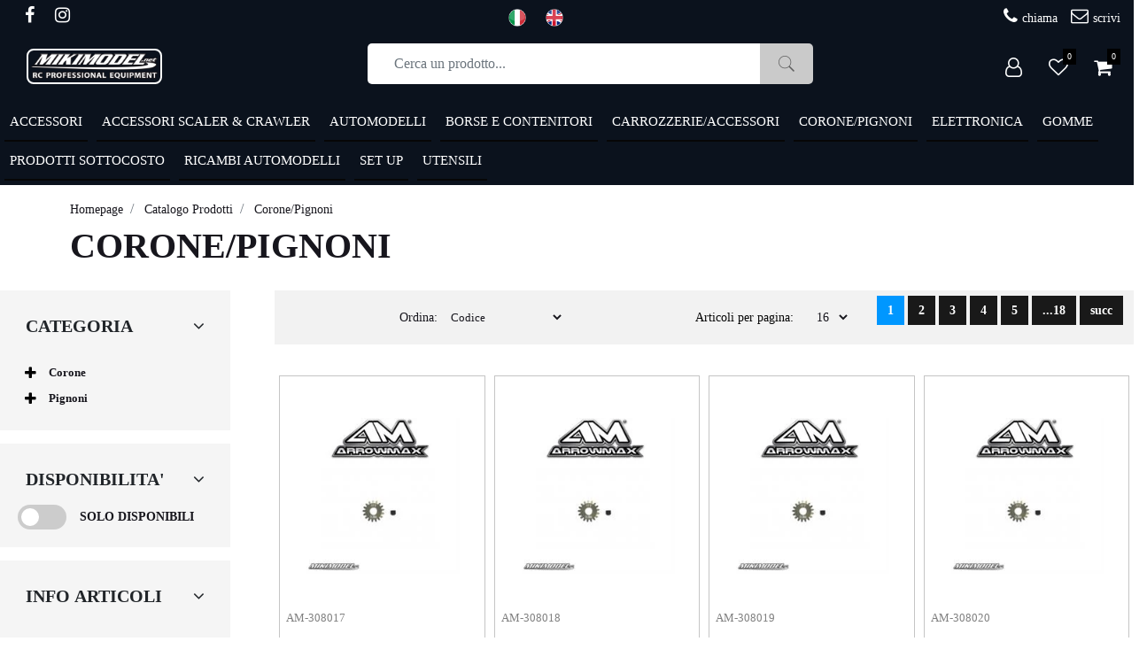

--- FILE ---
content_type: text/html; charset=utf-8
request_url: https://www.mikimodel.net/it/catalogo-prodotti/coronepignoni
body_size: 55758
content:
<!DOCTYPE html>
<html lang="it">
	<head>
		<meta charset="UTF-8">
		<meta name="viewport" content="width=device-width, initial-scale=1, shrink-to-fit=no">
		<meta http-equiv="X-UA-Compatible" content="IE=edge" />
		<link rel="canonical" href="https://www.mikimodel.net/it/catalogo-prodotti/coronepignoni" />
<meta name="keywords" content="Corone/Pignoni" />
<meta name="description" content="Corone/Pignoni" />
		<meta name="generator" content="Passweb - Il Cms di Passepartout - https://www.passepartout.net/software/passweb" />
		<title>Corone/Pignoni - Mikimodel</title>
<link rel="shortcut icon" href="/Resources/miki/favicon.png" />


		<link rel="stylesheet" href="/Static/2023B.67/Scripts/bootstrap-4.4.1.min.css">
		<link type="text/css" rel="stylesheet" href="/Static/2023B.67/Web/MDBPro/css/mdb.css" />
		<link rel="stylesheet" href="/Static/2023B.67/Scripts/font-awesome-4.7.0.min.css" />
		<link type="text/css" rel="stylesheet" href="/Static/2023B.67/Web/common/css/css_all-responsive.css" />


			<link type="text/css" rel="stylesheet" href="/Themes/custom/style/1/custom.css?1711553633" />
	
			
							<link href="/Themes/custom/style/1/components.css?1711553633" type="text/css" rel="stylesheet" />
						
		
		<link href="/Resources/css/animate.css" type="text/css" rel="stylesheet" /><link href="/Resources/css/magnify.css" type="text/css" rel="stylesheet" /><link href="/Resources/css/hover.css" type="text/css" rel="stylesheet" />
		<link type="text/css" rel="stylesheet" href="/Static/2023B.67/Web/common/css/wizard-theme-responsive/jquery-1.13.3-ui.min.css" />
		<link type="text/css" rel="stylesheet" href="/Static/2023B.67/Web/common/css/jquery.mmenu.all.css" />


<style type="text/css">/*================ REGOLE GENERALI ===============*/.pulsante {animation: pulsantepulse 5s infinite;}/*============ICONE SOCIAL FOOTER ============*/.social-icons {display: flex; align-items: center; justify-content: center;}.social-icons > a.social-icon:not(:hover) {color: #ffffff; background: transparent;}.social-icons>a.social-icon, a.social-icon {    display: inline-flex;    width: 36px;    align-items: center;    justify-content: center;    height: 34px;    margin: 0 1px 5px 0 !important;    font-size: 20px;    padding: 0 !important;    color: #000;    overflow: hidden;}.social-icons>a.social-icon:before, a.social-icon:before {animation: move-vertical-out .25s;}.social-icons>a.social-icon:hover:before, a.social-icon:hover:before {animation: move-vertical-hover .25s;}a.social-icon {font-family: FontAwesome;font-style: normal;}.icon-facebook:before {content: "\f09a";}.icon-facebook:hover {background-color: #3b5998; color:#fff !important;}.icon-instagram:before {content: "\f16d";}.icon-instagram:hover {background-color: #d80085; color:#fff !important;}.icon-twitter:before {content: "\f099";}.icon-twitter:hover {background-color: #00c3f4; color:#fff !important;}.icon-amazon:before {content: "\f270";}.icon-amazon:hover {background-color: #ed9706; color:#fff !important;}/*lingue menu */.linguetop li a{     background-size: 20px !important;  background-repeat: no-repeat !important;}   /* ================ TESTATA ALTA STICKY =============== *//*per layout a griglia nelle pagine utente*/.topcontainter{      width: 100% !important;}/*appare offcanvas con lo sticky*/.pw-sticky{  border-bottom: 1px solid #ccc;}.topcontainter.pw-sticky .testataAlta{  display:none !important;}.topcontainter.pw-sticky .menuMobilePrincipale{  display: block !important;}/*menu categoie e menu sito */.menuMobile > li:hover a, .menuMobile > li > ul > li:hover a {    color: #fff !important;    padding-left: 15px !important;    text-decoration: none !important;}/*cotrolli apertura ramo  2° livello*//*.menuCategorieMobile li ul span.toggleBranch {  padding-left: 15px !important;}*//*============ ARROW UP ============*/.arrowUp {display:none;}.back-to-top {    text-decoration: none;    position: fixed;    z-index: 100;    bottom: 85px;    right: 30px;    overflow: hidden;    width: 45px;    height: 45px;    background: #0097ff;    text-align: center;    border: none;    border-radius: 0;    transition: all .2s ease;}.back-to-top>span {display: block;width: 100%;height: 100%;animation: move-vertical-out .25s;}.back-to-top svg {  fill: rgb(255, 255, 255);  width: 23px;  height: 23px;  transform: rotate(-90deg);  position: relative;  top: 10px;  transition: all .2s ease;}.back-to-top:hover {background: #000;}.back-to-top:hover svg {fill: #fff;}.back-to-top:hover>span {animation: move-vertical-hover .25s;}/*============ FOOTER ============*/.icoRiferimentoFooter svg {fill: #fff;}.menuFooter li a {  -webkit-transition:  color .6s ease-in-out;  -moz-transition:  color .6s ease-in-out;  -ms-transition:  color .6s ease-in-out;  transition:  color .6s ease-in-out;}/*==============================================================================*//*============ SLIDER ============*/.sliderTestata .slick-dotted.slick-slider {margin-bottom: 0px;}.sliderTestata .slick-dots {    bottom: 0px;    left: 0;    width: 40px;    height: 100%;    display: flex;    flex-direction: column;    align-items: center;    justify-content: center;}.slick-dots li.slick-active button:before{ opacity: 0.9;}/*.sliderComp .slick-dots li button:before {font-size: 18px;color: #0097ff;}*/.sliderComp .slick-dots li.slick-active button:before, .sliderComp .slick-dots li button:before {    font-size: 25px;    color: #060606; margin-bottom:5px;}/*============ PULSANTE -LINK- EFFETTO IN SLIDE ============*/.hvr-sweep-to-right, .addtocart, .quickRegistration .formfield_button, .addwishlistitem, .removewishlistitem {  display: inline-block;  vertical-align: middle;  -webkit-transform: perspective(1px) translateZ(0);  transform: perspective(1px) translateZ(0);  box-shadow: 0 0 1px transparent;  position: relative;  -webkit-transition-property: color;  transition-property: color;  -webkit-transition-duration: 0.3s;  transition-duration: 0.3s;}.hvr-sweep-to-right:before, .addtocart:before, .quickRegistration .formfield_button:before, .addwishlistitem:before, .removewishlistitem:before {  content: "";  position: absolute;  z-index: -1;  top: 0;  left: 0;  right: 0;  bottom: 0;  background: #17161d;  -webkit-transform: scaleX(0);  transform: scaleX(0);  -webkit-transform-origin: 0 50%;  transform-origin: 0 50%;  -webkit-transition-property: transform;  transition-property: transform;  -webkit-transition-duration: 0.3s;  transition-duration: 0.3s;  -webkit-transition-timing-function: ease-out;  transition-timing-function: ease-out;}.hvr-sweep-to-right:hover, .hvr-sweep-to-right:focus, .hvr-sweep-to-right:active, .addtocart:hover, .addtocart:focus, .addtocart:active,.quickRegistration .formfield_button:hover, .quickRegistration .formfield_button:focus, .quickRegistration .formfield_button:active, .addwishlistitem:hover, .addwishlistitem:focus, .addwishlistitem:active,.removewishlistitem:hover, .removewishlistitem:focus, .removewishlistitem:active{color: white;}.hvr-sweep-to-right:hover:before, .hvr-sweep-to-right:focus:before, .hvr-sweep-to-right:active:before,.addtocart:hover:before, .addtocart:focus:before, .addtocart:active:before,.quickRegistration .formfield_button:hover:before, .quickRegistration .formfield_button:focus:before, .quickRegistration .formfield_button:active:before, .addwishlistitem:hover:before, .addwishlistitem:focus:before, .addwishlistitem:active:before,.removewishlistitem:hover:before, .removewishlistitem:focus:before, .removewishlistitem:active:before{-webkit-transform: scaleX(1); transform: scaleX(1);}.hvr-sweep-to-right.nta:before, .ecCartCustomComp-cartTableRowError .configoptions:before,.cart_error_row .saveoptions:before {    background: #0097ff;}/*============ MOVE UP AND DOWN ============*/.upAndDown {  animation: MoveUpDown 5s linear infinite;  position: absolute;  top:0;}/************* PULSANTI EFFETTO FADE **************/.pulsanteFade a {  -webkit-transition: all 0.5s ease;  -moz-transition: all 0.5s ease;  -o-transition: all 0.5s ease;  transition: all 0.5s ease;}/****************BANNER TESTO ANIMATO *********************************/.ox-banner-animated-text {line-height: 0;}.ox-banner-animated-text .link {margin: 0;font-size: 12px;}.ox-banner-animated-text .ox-banner-animated-container {    z-index: 2;    margin: 0;    padding: 40px;    display: block;    position: absolute;}.ox-banner-animated-text .ox-banner-animated-container br {    clear: both;    height: 0;    line-height: 0;    font-size: 0;}.ox-banner-animated-text .ox-banner-animated-container .text {    position: relative;    z-index: 1;    display: inline-block;    overflow: hidden;    line-height: 28px;    padding: 4px 8px 6px;    margin: -8px 0 0;    color: #fff;    background-color: #000;    font-size: 31px;    font-weight: 800;    text-transform: uppercase;    white-space: nowrap;    -webkit-transform: translateZ(0);}.ox-banner-animated-text .ox-banner-animated-container .text:first-child {margin-top: 0;}.ox-banner-animated-text .ox-banner-animated-container .text:before,.ox-banner-animated-text .ox-banner-animated-container .text:after {    content: '';    position: absolute;    left: 0;    top: 0;    width: 0;    height: 100%;    z-index: -1;    -webkit-transition: all .256s cubic-bezier(.33,.975,.245,.91);    -moz-transition: all .256s cubic-bezier(.33,.975,.245,.91);    -ms-transition: all .256s cubic-bezier(.33,.975,.245,.91);    transition: all .256s cubic-bezier(.33,.975,.245,.91);}.ox-banner-animated-text .ox-banner-animated-container .text:after {background-color: #17161d;}.ox-banner-animated-text .ox-banner-animated-container .text:before {width: 100%;}.ox-banner-animated-text .ox-banner-animated-container .animate-me .text {color: #000;}.ox-banner-animated-text .ox-banner-animated-container .animate-me .text:after {width: 100%;}.ox-banner-animated-text .ox-banner-animated-container .link {    display: inline-block;    overflow: hidden;    padding: 6px 8px;    margin: 0;    font-style: normal;    line-height: 1;    white-space: nowrap;    -webkit-transform: translateZ(0);    font-weight: 700;    font-size: 12px;    color: #ffffff;    background-color: #0097ff;}.ox-banner-animated-text .ox-banner-animated-container .animation-wrapper {    position: relative;    z-index: 3;    overflow: hidden;    margin: -8px 0 0;}.ox-banner-animated-text .ox-banner-animated-container .animation-wrapper:first-child {margin-top: 0;}.ox-banner-animated-text .ox-banner-animated-container .animation-link {margin-top: 0;}.ox-banner-animated-text.ox-banner-big .ox-banner-animated-container .animation-wrapper {margin-top: 0;}.ox-banner-animated-text.ox-banner-big .text {font-size: 42px;line-height: 42px;}.ox-banner-animated-text.ox-banner-big .link {    line-height: 35px;    padding: 0 11px;    color: #000;    font-size: 16px;    font-weight: 800;    text-transform: uppercase;}.ox-banner-animated-text.ox-banner-huge .ox-banner-animated-container .animation-wrapper.animation-text:first-child {margin-top: 0;}.ox-banner-animated-text.ox-banner-huge .ox-banner-animated-container .animation-link+.animation-text {margin-top: 14px;}.ox-banner-animated-text.ox-banner-huge .text {font-size: 30px;line-height: 30px;}.ox-banner-animated-text.ox-banner-huge .link {font-weight: 800;text-transform: uppercase;}.ox-banner-animated-text.h-center .ox-banner-animated-container {    text-align: center;    left: 0;    right: 0;    margin-left: auto;    margin-right: auto;}.ox-banner-animated-text.h-center .ox-banner-animated-container .animation-wrapper {margin: 0 auto;}.ox-banner-animated-text.h-left .ox-banner-animated-container {left: 0;}.ox-banner-animated-text.h-left .ox-banner-animated-container .animation-wrapper {margin-left: 0;margin-right: auto;}.ox-banner-animated-text.h-left .ox-banner-animated-container .animation-wrapper.animation-link {margin-left: 9px;}.ox-banner-animated-text.h-right .ox-banner-animated-container {right: 0;text-align: right;}.ox-banner-animated-text.h-right .ox-banner-animated-container .animation-wrapper {margin-left: auto;margin-right: 0;}.ox-banner-animated-text.h-right .ox-banner-animated-container .animation-wrapper.animation-link {margin-right: 9px;}.ox-banner-animated-text.h-right .ox-banner-animated-container .link {margin-right: 0;}.ox-banner-animated-text.v-top .ox-banner-animated-container {top: 0;}.ox-banner-animated-text.v-center .ox-banner-link {    display: flex !important;    display: -ms-flexbox !important;    align-content: center !important;    -ms-flex-line-pack: center !important;    -ms-flex-align: center !important;    align-items: center !important;}.ox-banner-animated-text.v-center .ox-banner-animated-container {top: 50%;transform: translateY(-50%);}.ox-banner-animated-text.v-bottom .ox-banner-animated-container {bottom: 0;}.ox-banner-animated-text a:hover {background: 0 0;}.ox-banner.image-cover {display: block;width: 100%;}.ox-banner.image-cover img {object-fit: cover;height: 100%;min-width: 100%;}.ox-banner.banner-stretch {display: block;width: 100%;}.ox-banner.banner-stretch .ox-banner-link {width: 100%;}.ox-banner.banner-stretch img {width: 100%;}.ox-banner.banner-stretch-v,.ox-banner.banner-stretch-vertical {    display: -ms-flexbox !important;    display: flex;    -ms-flex-align: stretch;    align-items: stretch;    height: 100%;}.ox-banner.banner-stretch-v .ox-banner-link,.ox-banner.banner-stretch-vertical .ox-banner-link {height: 100%;}.ox-banner .ox-banner-link {position: relative;}.ox-banner .ox-banner-link .overlay-layer {    display: block;    position: absolute;    top: 0;    left: 0;    background: rgba(0,0,0,.5);    opacity: 0;    width: 100%;    height: 100%;    -webkit-transition: opacity .4s ease-in-out;    transition: opacity .4s ease-in-out;}.ox-banner:focus .ox-banner-link .overlay-layer,.ox-banner:hover .ox-banner-link .overlay-layer {opacity: 1;}.ox-banner.ox-banner-content-overlay .ox-banner-container {    z-index: 2;    margin: 0;    padding: 40px;    display: block;    position: absolute;}.ox-banner.ox-banner-content-overlay .ox-banner-container .button+.button {margin-left: 3px;}.ox-banner.ox-banner-content-overlay .ox-banner-container.bottom {bottom: 0 !important;}.ox-banner.ox-banner-content-overlay .ox-banner-container.top {top: 0 !important;}.ox-banner.ox-banner-content-overlay.h-center .ox-banner-container {    text-align: center;    left: 0;    right: 0;    margin-left: auto;    margin-right: auto;}.ox-banner.ox-banner-content-overlay.h-left .ox-banner-container {left: 0;}.ox-banner.ox-banner-content-overlay.h-right .ox-banner-container {right: 0;text-align: right;}.ox-banner.ox-banner-content-overlay.v-top .ox-banner-container {top: 0;}.ox-banner.ox-banner-content-overlay.v-center .ox-banner-link {    display: flex !important;    display: -ms-flexbox !important;    align-content: center !important;    -ms-flex-line-pack: center !important;    -ms-flex-align: center !important;    align-items: center !important;}.ox-banner.ox-banner-content-overlay.v-center .ox-banner-container {top: 50%;transform: translateY(-50%);}.ox-banner.ox-banner-content-overlay.v-bottom .ox-banner-container {bottom: 0;}.ox-banner.ox-banner-stores {overflow: visible;margin-top: 15px;}.ox-banner.ox-banner-stores .ox-banner-link {display: block;line-height: 0;}.ox-banner.ox-banner-stores .ox-banner-container {padding: 40px;}.ox-banner.ox-banner-stores .ox-banner-container .title {line-height: .9;display: block;}.ox-banner.ox-banner-stores .ox-banner-container .title.xxl {font-size: 48px;}.ox-banner.ox-banner-stores .ox-banner-container .text {    line-height: 1.4;    display: block;    font-size: 16px;    font-weight: 800;    padding: 10px;    margin-top: 40px;}.ox-banner.ox-banner-stores .ox-banner-container.bottom {bottom: 0;padding: 35px;}.ox-banner .ox-show-hover {    visibility: hidden;    opacity: 0;    -webkit-transition: all .3s ease-in-out;    transition: all .3s ease-in-out;}.ox-banner .ox-moveup-hover {    display: inline-block;    -webkit-transition: all .3s ease-in-out;    transition: all .3s ease-in-out;    transform: translateY(20px) translateZ(0) !important;}.ox-banner:hover .ox-show-hover {visibility: visible;opacity: 1;}.ox-banner:hover .ox-moveup-hover {transform: translateY(0) translateZ(0) !important;}/********* ANIMAZIONE TITOLI *********/.small-subtitle {    font-weight: 800;    font-size: 14px;    text-transform: uppercase;    letter-spacing: .2em;    margin-bottom: 18px;    display: inline-block;}.hightlighted-text {    display: inline-block;    position: relative;    font-family: inherit;    font-size: inherit;    font-style: inherit;    font-weight: inherit;    text-transform: inherit;    letter-spacing: inherit;    line-height: 1em;    padding: 0 3px;    z-index: 1;}.hightlighted-text:before {    content: '';    display: block;    position: absolute;    width: 100%;    height: 32%;    left: 0;    top: auto;    bottom: 0;    z-index: -1;    background-color: #0097ff;}.hightlighted-text.lower:before {bottom: -3px;}.hightlighted-text.ox-animate:before {    -webkit-transform: scaleX(0);    transform: scaleX(0);    -webkit-transform-origin: left bottom;    transform-origin: left bottom;    -webkit-transition: -webkit-transform .7s ease-in-out .2s;    transition: transform .7s ease-in-out .2s;}.hightlighted-text.ox-animate.animated:before {    -webkit-transform: scaleX(1);    transform: scaleX(1);}/************ BOX IMMAGINI EFFETTO ZOOM *************/.img-zoom-out-hover {color:#000 !important;}.img-zoom-out-hover .zoom {transition: all .6s ease-in-out;}.img-zoom-out-hover:hover .zoom {transform: scale3d(.96,.96,.96);}/*********** OFFERTE NOVITA' MODALITA' SLIDER ***************/.sliderProdotti .ecOfferboxComp-header, .offerteInGriglia .ecOfferboxComp-header {overflow: hidden;text-align:center;margin-bottom:30px;}.sliderProdotti .ecOfferboxComp-header h2, .offerteInGriglia .ecOfferboxComp-header h2 {  max-width: calc(100% - 70px);  margin: 0;  line-height:1;  display:inline-block;  vertical-align:middle;}.sliderProdotti .ecOfferboxComp-header:before, .offerteInGriglia .ecOfferboxComp-header:before {    right: 30px;    margin-left: -100%;}.sliderProdotti .ecOfferboxComp-header:after, .offerteInGriglia .ecOfferboxComp-header:after {    left: 30px;    margin-right: -100%;}.sliderProdotti  .ecOfferboxComp-header:after, .sliderProdotti .ecOfferboxComp-header:before,.offerteInGriglia  .ecOfferboxComp-header:after, .offerteInGriglia .ecOfferboxComp-header:before {  background-color: rgba(107,107,107,.18);  content: "";  display: inline-block;  height: 1px;  position: relative;  vertical-align: middle;  width: 50%;}/*================ PANNELLO LOGIN ================*/.mostraPassword, .nascondiPassword {cursor: pointer;}.nascondiPassword {display:none;}/*========= PANNELLO LOGIN E FORM REGISTRAZIONE =========*/.pannelloLogin input[type=text], .quickRegistration input[type=text]{  border-bottom: 1px solid #ced4da;  border-bottom-left-radius: 0px;  border-bottom-right-radius: 0px;  border-left: 0px solid #ced4da;  border-right: 0px solid #ced4da;  border-top: 0px solid #ced4da;  border-top-left-radius: 0px;  border-top-right-radius: 0px;  font-size: 16px;  height: 38px;  line-height: 38px;  background:transparent;}/*============= REGISTRAZIONE UTENTE =============*/.userloginComp input[type=email], .userloginComp input[type=text],.userloginComp input[type=password],.recoverypasswordComp input[type=text],.quickRegistration input[type=email], .quickRegistration input[type=text], .quickRegistration input[type=password],.formContatti input[type=email], .formContatti input[type=text], .formContatti input[type=number],.map-controls input[type=textbox], .map-controls select,.quickRegistration select{padding: 0;transition: all .4s;}.quickRegistration .accounttype, .quickRegistration .accounttype label {display:flex;}.quickRegistration .accounttype input[type=radio] {position:relative;margin-right:5px;}.userloginComp input[type=email]:hover, .userloginComp input[type=email]:focus,.userloginComp input[type=text]:hover, .userloginComp input[type=text]:focus,.userloginComp input[type=password]:hover, .userloginComp input[type=password]:focus,.recoverypasswordComp:hover input[type=text], .recoverypasswordComp:focus input[type=text],.quickRegistration input[type=email]:hover, .quickRegistration input[type=email]:focus,.quickRegistration input[type=text]:hover, .quickRegistration input[type=text]:focus,.quickRegistration input[type=password]:hover, .quickRegistration input[type=password]:focus,.formContatti input[type=email]:hover, .formContatti input[type=email]:focus,.formContatti input[type=text]:hover, .formContatti input[type=text]:focus,.formContatti input[type=number]:hover, .formContatti input[type=number]:focus,.map-controls input[type=textbox]:hover, .map-controls input[type=textbox]:focus, .map-controls select:hover, .map-controls select:focus,.quickRegistration select:hover, .quickRegistration select:focus {border-bottom: 2px solid #000 !important;}.quickRegistration.siAgente select:hover, .quickRegistration.siAgente select:focus,.quickRegistration.siAgente  input[type=email]:hover, .quickRegistration .siAgente input[type=email]:focus,.quickRegistration.siAgente  input[type=text]:hover, .quickRegistration.siAgente  input[type=text]:focus,.quickRegistration.siAgente  input[type=password]:hover, .quickRegistration.siAgente  input[type=password]:focus{border: 1px solid #000 !important;}.quickRegistration {  background-image: linear-gradient(90deg , rgb(255, 255, 255) 50% , rgb(245, 245, 245) 50%);}/*************************************************//******** ELEMENTI CATALOGO ARTICOLI *************//************************************************/.icoPulsanteCatalogo {font-size:20px;}/**** CELLA ARTICOLI *****/.wrapperImgCart {position:relative;min-height:250px;}.imgArticolo {display: flex;align-items: center;justify-content: center;max-width: 80%;height:100%;}.cellaArticolo {  display:flex;  flex-direction:column;  padding:10px 20px;  position:relative;  height:100%;}.cellaArticolo .ecFieldtitleComp {margin-bottom:5px;}/*.cellaArticolo .wrapperWish {margin-top:auto !important;}*/.cellaArticolo .prezzoNegozio .primaryprice {order:1;}.cellaArticolo .prezzoNegozio .priceContainer > div:first-child {order:2;margin-left:5px;}.testoPulsanteCatalogo {display:none;}.flexCenter {display: flex !important;align-items: center !important;}.ecQuickViewComp .modal-dialog {width: 90%;max-width: 960px;}.ecQuickViewHeaderComp-Close img, .popupHeaderComp-Close img, .dettaglioPromo .close img {display:none;}.ecQuickViewHeaderComp-Close span, .popupHeaderComp-Close span,.dettaglioPromo .close span {  position: absolute !important;  top: 10px !important;  right: 8px !important;}.grigliaQv .ecFieldaddtocartComp .testoPulsanteCatalogo {display:block !important;margin-left:8px;}.grigliaQv .addtocart {display:flex !important;align-items: center;justify-content: center;}.availability_button:hover {color: #fff !important; background: #17161d !important;}.ecMexalAvailabilityComp-availability i {font-size: 25px;padding: 20px;}.ecMexalAvailabilityComp-availability ul.store-availability {flex-direction: row;flex-wrap: wrap;}.ecMexalAvailabilityComp ul.store-availability li.store {width: 48%;margin-right: 1%;margin-bottom: 1%;}.ecMexalAvailabilityComp ul.store-availability.inline li.store>span {font-size: 13px !important;}.ecMexalAvailabilityComp ul.store-availability > li.list-group-item+.list-group-item {  border-top-width:1px !important;}.ecMexalAvailabilityComp-availability.div_availability {margin-bottom:10px;}a.availability_button:focus {color: #fff !important;text-decoration: none;}.ecMexalAvailabilityComp ul.store-availability li.store {    display: flex;    align-items: center;    justify-content: space-between;}body:not(.wizard) .articoloInCarrello, body:not(.wizard) .articoloInWish {display:none;}body:not(.wizard) .incart:not(.ecProductComp) .articoloInCarrello, body:not(.wizard) .inwishlist:not(.ecProductComp) .articoloInWish {display:block;}.ecFieldaddtowishlistComp .dropdown-menu {font-size: 15px; padding: 15px !important;}.ecFieldaddtowishlistComp .dropdown-item.active, .ecFieldaddtowishlistComp .dropdown-item:active {  background-color: #25292c !important;}.ecFieldaddtowishlistComp .dropdown-item.btn {  background-color: #25292c ;  color: #fff;  font-size: 12px;  width: auto;  display: inline-block;  font-weight: 800;  text-transform: uppercase;  padding: 8px 15px;}.ecFieldaddtocartComp-soldout {  color: rgb(189, 6, 6);  font-weight: 800;  padding-bottom: 10px;  padding-top: 10px;  text-align: center;}.priceondemand {  width: 100%;  text-align: center;  background: #01d7e1;  color: #fff;  padding: 10px;  font-weight: 800;}/************* NEGOZIO LISTA **************/.grigliaArticoloLista .ecMexalAvailabilityComp ul.store-availability li.store {  display: flex;  flex-direction: column;  justify-content: center;}.grigliaArticoloLista span.availability {text-align:center !important;width:100%;}.cellaArticolo .ecFieldaddtocartCompSizeMinimal > div {display:flex;}.cellaArticolo .ecFieldaddtocartCompSizeMinimal > div > div:not(.ecFieldaddtocartCompSizeMinimal-quantity) {  width: 100%;margin-right: 5px;}.cellaArticolo .ecFieldaddtocartCompSizeMinimal .ecFieldaddtocartCompSizeMinimal-selectsize select {  font-size: 16px;  padding-top: 7px;  padding-bottom: 7px;}.cellaArticolo .grigliaQv .ecFieldaddtocartCompSizeMinimal > div {flex-direction:column;}.cellaArticolo .grigliaQv .ecFieldaddtocartCompSizeMinimal select {margin-bottom:10px;} /******* NEGOZIO TABELLARE *****/.qvOutfit a.ecQuickViewComp-Button:before {background:transparent !important;}.grigliaDati:hover .qvOutfit i.fa-search-plus {color:#fff !important;}.miniCompSidebar > div, .miniWishSidebar > div {width:100%;}.miniWishSidebar .ecMiniwishlistComp-latestItemsOnCart .col-title,.miniCompSidebar .ecMinicomparatorComp-latestItemsOnCart .col-title {width:100% !important;}/*============== PULSANTI TESTATA ==============*/.numeroArticoli .card-body {padding:0px;}.menuUtenteLogin {  background-color: #17161d;  color:#fff !important;  display: inline-block;  width: 100%;  text-align: center;  padding-top: 10px;  padding-bottom: 10px;  margin-top:20px;}.logoutMenu .form-group{width: 100%; text-align: center; padding-top: 5px; padding-bottom: 5px;}.userbarComp-logout form > div {margin-bottom: 0px; background-color: #000;}.userbarComp-logout form > div:before, .ecMinicomparatorComp-cartLink:before, .ecMiniwishlistComp-cartLink:before, .applyvirtualgiftcard:before{background: #17161d !important;}.userbarComp-logout form > div input {color: #fff !important;}.userbarComp.userBarAgente .row {min-height: 0px !important;}/*============================================================*//************ BOX IMMAGINI EFFETTO ZOOM *************/.img-zoom-out-hover {color:#000 !important;}.img-zoom-out-hover .zoom {transition: all .6s ease-in-out;}.img-zoom-out-hover:hover .zoom {transform: scale3d(.96,.96,.96);}/****************************************//*************** TESTATA ***************//**************************************/.wrapperTestata {position:relative;}/********** MENU TESTATA ***********/.menuTestata:not(.semplice) li ul {width: 100% !important;left: 0;margin:0px;}.menuTestata > li > a {position:relative;}/*.menuTestata > li > a:before {  width: 100%;  content: '';  height: 100%;  position: absolute;  border-bottom: 2px solid #0097ff;  display: block;  z-index: -1;  left: 0;  top: 0;  transform: scaleY(0);  transition: transform .3s ease;  transform-origin: 100% 0;}.menuTestata > li > a:hover:before {    transform: scaleY(1);    transition: transform .1s ease;}*/.menuTestata > li > a.voceAttiva:before {transform: scaleY(1) !important;}.menuTestata li ul li ul {visibility: visible;position: relative !important;left: 0 !important;}.menuTestata li:hover ul {visibility: visible!important;}.rigaMenuTestata {  display: -webkit-flex;  display: -ms-flexbox;  display: flex;  margin-right: -15px;  margin-left: -15px;  padding: 20px;    -webkit-backface-visibility: hidden;  -moz-backface-visibility: hidden;  -ms-backface-visibility: hidden;  backface-visibility: hidden;  -webkit-box-shadow: 0px 4px 22px 0px rgba(0,0,0,.08);  -moz-box-shadow: 0px 4px 22px 0px rgba(0,0,0,.08);  -ms-box-shadow: 0px 4px 22px 0px rgba(0,0,0,.08);  box-shadow: 0px 4px 22px 0px rgba(0,0,0,.08);}.colonnaMenuTestata {  -ms-flex: 0 0 33.33333333%;  flex: 0 0 33.33333333%;  max-width: 33.33333333%;  margin-bottom:15px;}.menuTestata > li > ul > li > a {  display: -webkit-inline-flex;  display: -ms-inline-flexbox;  display: inline-flex;  width: auto;  padding-left: 7px !important;  padding-right: 7px !important;}.colonnaMenuTestata > a {position:relative;}/*.colonnaMenuTestata > a:before {  content:"";  position:absolute;  left:5px;  top:22px;  height:3px;  width:30%;  border-bottom:3px solid #0097ff;}*/.menuTestata > li > ul > li ul li a {  -webkit-transition:  background-color .3s ease-in-out, color .3s ease-in-out;  -moz-transition:  background-color .3s ease-in-out, color .3s ease-in-out;  -ms-transition:  background-color .3s ease-in-out, color .3s ease-in-out;  transition:  background-color .3s ease-in-out, color .3s ease-in-out;  background-color: transparent;  display: -webkit-inline-flex;  display: -ms-inline-flexbox;  display: inline-flex;  width: auto;  padding-left: 7px !important;   padding-right: 7px !important; } .menuTestata > li > ul > li ul li a:hover {  background-color: #000 !important;  color: #fff !important;}.rigaMenuTestata {  /*background-attachment: inherit;  background-clip: border-box;*/  background-color: #0B121D;  /*background-origin: padding-box;  background-position: 95%;  background-repeat: no-repeat;  background-size: auto 50%;*/  min-height: 300px;}/*.webp .menuTestata:not(.semplice) > li:nth-child(1) ul.rigaMenuTestata {background-image: url(/Resources/Img/menu-us-women.webp);}.no-webp .menuTestata:not(.semplice) > li:nth-child(1) ul.rigaMenuTestata {background-image: url(/Resources/Img/menu-us-women.jpg);}.webp .menuTestata:not(.semplice) > li:nth-child(2) ul.rigaMenuTestata {background-image: url(/Resources/Img/athlete2--br-testimonials.webp);}.no-webp .menuTestata:not(.semplice) > li:nth-child(2) ul.rigaMenuTestata {background-image: url(/Resources/Img/athlete2--br-testimonials.jpg);}.webp .menuTestata:not(.semplice) > li:nth-child(3) ul.rigaMenuTestata {background-image: url(/Resources/Img/menu-testata-bambini.webp);}.no-webp .menuTestata:not(.semplice) > li:nth-child(3) ul.rigaMenuTestata {background-image: url(/Resources/Img/menu-testata-bambini.png);}*/.menuTestata.semplice > li ul.rigaMenuTestata {  width: auto !important;  padding: 20px !important;  left: auto;  min-height: auto;}.menuTestata.semplice > li ul.rigaMenuTestata > li {  -ms-flex: 0 0 100%;  flex: 0 0 100%;  max-width: 100%;}/*============= VOCI MENU HOVER =============*/a.hoverVoceMenu, .hoverVoceMenu li a {  -webkit-transition:  background-color .3s ease-in-out, color .3s ease-in-out;  -moz-transition:  background-color .3s ease-in-out, color .3s ease-in-out;  -ms-transition:  background-color .3s ease-in-out, color .3s ease-in-out;  transition:  background-color .3s ease-in-out, color .3s ease-in-out;  background-color: transparent;  display: -webkit-inline-flex;  display: -ms-inline-flexbox;  display: inline-flex;  width: auto;  padding-left: 7px !important;   padding-right: 7px !important; }.form-control:focus {border-color: unset !important; outline: 0; box-shadow: unset !important;}/*============= PROFILO =============*/.wrapperPulsanteAgente, .wrapperPulsanteAgente .icoPulsanteDashboardAgente i,.wrapperPulsanteAgente .labelPulsanteDashboardAgente{  -webkit-transition: all 0.4s;  -moz-transition: all 0.4s;  -ms-transition: all 0.4s;  -o-transition: all 0.4s;  transition: all 0.4s;}.wrapperPulsanteAgente {padding:30px;}.icoPulsanteDashboardAgente i{font-size:55px; color:#f5f5f5;}.labelPulsanteDashboardAgente {  color: #f5f5f5;  font-family: Raleway;  font-size: 20px;  font-weight: 800;  text-transform: uppercase;}.wrapperPulsanteAgente:hover {background-color:#0097ff !important;}.wrapperPulsanteAgente:hover .icoPulsanteDashboardAgente i, .wrapperPulsanteAgente:hover .labelPulsanteDashboardAgente {  color: #ffffff;}.custom-control-label::before,.custom-control-label::after{width: 16px;height: 16px;left: -20px;}label.custom-control {padding-left:5px !important;}.custom-control-input:checked~.custom-control-label::before {  border-color: #17161d;  background-color: #0097ff;}.mcManagementComp  .mc-gdprLegal a:hover {color:#0097ff;}.mcManagementComp   input[type=email], .mcManagementComp  input[type=text]{padding: 0;transition: all .4s;}.mcManagementComp  input[type=email]:hover, .mcManagementComp  input[type=email]:focus,.mcManagementComp  input[type=text]:hover, .mcManagementComp  input[type=text]:focus{border-bottom: 2px solid #000 !important;}.indirizzoProfilo select {  -webkit-appearance: none;  -moz-appearance: none;  text-indent: 1px;  text-overflow: '';}.profilo input[type=email], .profilo input[type=text], .profilo input[type=password],.profilo input[type=number], .profilo select{padding: 0;transition: all .4s;}.profilo input[type=email]:hover, .profilo input[type=email]:focus, .profilo input[type=text]:hover, .profilo input[type=text]:focus, .profilo input[type=password]:hover, .profilo input[type=password]:focus,.profilo input[type=number]:hover, .profilo input[type=number]:focus, .profilo select:hover, .profilo select:focus{border-bottom: 2px solid #000 !important;}.profilo input[type=text] {  border-bottom: 1px solid #ced4da;  border-bottom-left-radius: 0px;  border-bottom-right-radius: 0px;  border-left: 0px solid #ced4da;  border-right: 0px solid #ced4da;  border-top: 0px solid #ced4da;  border-top-left-radius: 0px;  border-top-right-radius: 0px;  font-size: 16px;  height: 38px;  line-height: 38px;}.profilo.indirizzoProfilo input, .profilo.indirizzoProfilo select {font-size:14px !important;}.profilo.indirizzoProfilo input[type=email]:hover, .profilo.indirizzoProfilo input[type=email]:focus, .profilo.indirizzoProfilo input[type=text]:hover, .profilo.indirizzoProfilo input[type=text]:focus, .profilo.indirizzoProfilo input[type=password]:hover, .profilo.indirizzoProfilo input[type=password]:focus,.profilo.indirizzoProfilo input[type=number]:hover, .profilo.indirizzoProfilo input[type=number]:focus, .profilo.indirizzoProfilo select:hover, .profilo.indirizzoProfilo select:focus {  border:0px !important;cursor:default !important;}.indirizzoProfilo .formfield_field {display: flex;align-items: center;}.indirizzoProfilo label {margin-right:10px;margin-bottom:0px !important;}.indirizzoProfilo .form-mandatory {display:none;}.dashboard.newsletter .form-mandatory {display:none;}.dashboard.newsletter .mcRadiofieldComp-field > label {margin-right:10px !important;}.profilo .formfield_button {display:flex;}.profilo .formfield_button .delete {order: 2;}.profilo .formfield_button input {order: 1;margin-top: 0;margin-right: 50px;}.profilo:not(.indirizzoProfilo) input[readonly], .profilo:not(.indirizzoProfilo) select[disabled] {  border: 1px solid #ced4da !important;  padding-left:10px !important;}/*=============== PAGINA CONTATTI ===============*/.icoRiferimento svg {fill: #0097ff;}/*=============== PAGINA CHI SIAMO ===============*/.wrapperConuter {  color: #0097ff;  font-weight: 700;  font-size: calc(20px + 1.56vw);  line-height: 1;  letter-spacing: 2px;  margin-bottom: 1.25vw;  text-align:center;}.testoCounter {  color: #060606;  font-size: calc(10px + .625vw);  line-height: 1;  font-weight: 800;  text-transform:uppercase;}.imgGrigliaAzienda figure, .imgGrigliaAzienda figure img {width:100%;}/*================ UPLOAD ATICOLI CARRELLO ==============*/.addarticlestocart .formComp-formfields {width:100%;}/*================ PROMOZIONI CARRLLO ================*/body:not(.wizard) .ppPromotions a.popupComp-Button {display:none;}.ppPromotions .modal-dialog {max-width:700px !important;}.ppPromotions .popupHeaderComp-Close span {width: 30px;height: 30px;top: 20px !important;}.ecCartCustomComp-promotionlist {display: flex;flex-wrap: wrap;}.ecCartCustomComp-promotionstitle {width:100%;}.ecCartCustomComp-promotion {margin-right:15px;}.promotionButton {    background-color: #0097ff;    color: #ffffff !important;    font-size: 12px;    font-weight: 800 !important;    height: 35px;    line-height: 35px;    padding-bottom: 0;    padding-left: 10px;    padding-right: 10px;    padding-top: 0;    text-transform: uppercase;    border-radius: 0;    display: inline-block;    border: 0;}.dettaglioPromo {max-width:700px !important;}.dettaglioPromo .modal-header {background-color:#000;}.dettaglioPromo .modal-title {color:#fff !important;}.dettaglioPromo .modal-body:not(li) {padding:25px;color:#000;}.dettaglioPromo li.modal-body {padding:0;}.dettaglioPromo .modal-footer {border:0px;}.ecCartCustomComp-promotion .modal {backdrop-filter: blur(5px) contrast(.8);}/*================ SELEZIONE REGALO ================*/.selezioneRegalo .ecGiftselectionComp-cell {width:330px;}.selezioneRegalo .slick-dots {display:none !important;}.selezioneRegalo .ecGiftselectionComp-cells {position: relative;}.selezioneRegalo .ecGiftselectionComp-cells > div:nth-child(1) {  position:absolute;  height: 64px;  width: 32px;  top: calc(50% - 32px);  z-index: 50;  background-color: #000;  left:0px;}.selezioneRegalo .ecGiftselectionComp-cells > div:nth-child(1) i,.selezioneRegalo .ecGiftselectionComp-cells > div:nth-child(3) i {color:#fff;}.selezioneRegalo .ecGiftselectionComp-cells > div:nth-child(2) {  -ms-flex: 0 0 100%;  flex: 0 0 100%;  max-width: 100%;}.selezioneRegalo .ecGiftselectionComp-cells > div:nth-child(3) {  position:absolute;  height: 64px;  width: 32px;  top: calc(50% - 32px);  z-index: 50;  background-color: #000;  right:0px;}.selezioneRegalo .testoPulsanteCatalogo {display: block !important;margin-left:5px;}.selezioneRegalo .addtocart {display: flex !important;align-items: center;justify-content:center;}.comparatore label {margin-bottom:0px;}.comparatore td:hover {background-color:rgb(0,0,0);}.comparatore .ecFieldsetattributeComp > td {  border-right:0px !important;  padding:0px !important;}.comparatore .ecFieldsetattributeComp table {margin-bottom:0px;}.removecomparatoritem:before {background-color:#0097ff;}.cellaRegalo .ecFieldaddtocartCompSizeMinimal > div {  display:flex;  flex-direction:column;}.cellaRegalo .ecFieldaddtocartCompSizeMinimal select {margin-bottom:5px;}.cellaRegalo .ecFieldaddtocartCompSizeMinimal .ecFieldaddtocartCompSizeMinimal-quantity a.addtocart {  width:100% !important;}/*================ CARRELLO ================*/.titoloCarrello h1 {margin-bottom:0px !important;font-size:33px;}.addarticlestocart .formComp-formfields {width:100%;}.ecCartCustomComp-cartTableRow .number1 {order:1;}.ecCartCustomComp-cartTableRow .number2 {order:2;}.ecCartCustomComp-cartTableRow .number3 {order:3;}.ecCartCustomComp-cartTableRow .ecCartCustomComp-cartButtonCol {order:4;}.ecCartCustomComp-cartTableRow .number4 {order:5;}.ecCartCustomComp-cartButton {flex-wrap:wrap;}.ecCartCustomComp-cartButton .ecCartCustomComp-payPalCheckoutExpressLink {  display: inline-block;  width: 260px;  margin-top: -65px;  margin-left: auto;}.labelSetCart.hvr-sweep-to-right:before {background:#0097ff !important;}.ecCartCustomComp-cartTableRow .ecCartCustomComp-section > label {display:none !important;}.ecCartCustomComp-cartTableRow:first-child .ecCartCustomComp-section > label {display:block !important;}.ecCartCustomComp-cartTableRow:first-child .ecCartCustomComp-section .title.number4  {display:none !important;}.wrapperCellaCarrello {height:100%;padding-top:25px;padding-bottom:25px;}.ecCartCustomComp-cartTableRow:first-child .wrapperCellaCarrello {height: calc(100% - 70px);}.ecCartCustomComp-cartTableRow .ecCartCustomComp-cartButtonCol > label {display:none !important;}.ecCartCustomComp-cartTableRow:first-child .ecCartCustomComp-cartButtonCol > label {display:block !important;}.ecCartCustomComp-cartTableRow .ecCartCustomComp-cartButtonCol-container {height:100%;}.ecCartCustomComp-cartTableRow:first-child .ecCartCustomComp-cartButtonCol-container {height: calc(100% - 70px);}.ecCartCustomComp-section, .ecCartCustomComp-cartButtonCol {padding:0px !important;}.ecCartCustomComp-cartTableRow .number5 label.title {display:none !important;}/*================ BOTTONE VAI AL CHECKOUT ===============*/ .ecCartCustomComp-col-totals .ecCartCustomComp-cartButton {  position: absolute;  bottom: 0;  width: 100%;  left: 0;  background-color: #000;  padding: 35px;}.ecCartCustomComp-checkoutLink a {  background-color:#0097ff;  color:#fff;  font-size:18px;  font-weight:800;  text-transform:uppercase;  line-height:22px;  padding: 18px 27px;  border-radius:0px;}.ecCartCustomComp-col-totals input[type=text], .ecCartCustomComp-col-totals select{padding: 0;transition: all .4s;}.ecCartCustomComp-col-totals input[type=text]:hover, .ecCartCustomComp-col-totals select:hover,.ecCartCustomComp-col-totals input[type=text]:focus, .ecCartCustomComp-col-totals select:focus{border-bottom: 2px solid #000 !important;}.ecCartCustomComp [data-toggle="collapse"] > div {  display: flex;  align-items: center;  justify-content: space-between;}/*================= QUANTITA' IN CARRELLO =====================*/ul.cartQtyElement {flex-direction: row;flex-wrap: wrap;}ul.cartQtyElement > li {  width:50%;  display: flex;  align-items: center;  flex-direction: column;  margin-bottom:10px;}.cartQtyElement li .qtyplus {margin-right:auto;}.ecCartCustomComp .wrapperCellaCarrello .rowQtyFixed {font-size: 18px;    font-weight: 700;    height: 35px;    width: 50px;    display: flex;    background-color: #f5f5f5;    align-items: center;    justify-content: center;  }.ecCartCustomComp-cartTableRow.noeditable:last-child .wrapperCellaCarrello {  padding-top: 0 !important;  padding-bottom: 0 !important;  }.ecCartCustomComp-cartTableRow.noeditable:last-child > div {padding:0px !important;}.ecCartCustomComp-cartTableRow.componentbox .infoArticolo, .ecCartCustomComp-cartTableRow.componentbox .imgRigaCart {display:none !important;}.ecCartCustomComp-cartTableRow.componentbox {background-color:#f5f5f5;border-left:10px solid #ddd !important;}.ecCartCustomComp-cartTableRow.componentbox .wrapperCellaCarrello {  padding-top: 15px !important;  padding-bottom: 15px !important;}/*================================================*/.ecFieldautocompleteCompSizeExtend-quantity  {flex-direction:row !important;}.quicksearch ul.ui-menu {border-top:0px !important;max-height: 400px;overflow: auto;}.quicksearch ul.ui-menu li:hover {background-color: #f5f5f5;}.quicksearch .media-body, .quicksearch .media-body h6,.quickproduct .media-body, .quickproduct .media-body h6{  font-size: 14px !important;  font-family: Open Sans !important;  text-transform:uppercase;} .quickproduct {margin-top:30px;}.quicksearch .autocomplete-responsive, .quickproduct .autocomplete-responsive {  display:flex;align-items:center;}.quicksearch .media-body h6, .quickproduct .media-body h6 {margin-bottom:0px;}.quickaddtocart .row-quantity > div {display:flex;}.quickaddtocart .ecFieldautocompleteCompSizeExtend-addtocart .addtocart {  margin-left: 5px !important;  margin-top: 10px;  width: calc(100% - 5px);  line-height: 30px;}body:not(.wizard) .boxInfoArticolo {display:none;}body:not(.wizard) .boxInfoArticolo.visibile {display:block;}.pulsanteInfoArticolo:hover {color:#fff !important;}.ecFieldimageComp.margineNegativo {margin-top:-92px;}/*=============== PULSANTI ===============*/.nascondi {display: none !important;}body:not(.wizard) .labelSetCart {cursor: pointer; display: none;}.addcartwishlist, .ecCartCustomComp-catalogLink a, .emptycart,.ecCartCustomComp-checkoutLink a, .ecCartCustomComp-applyVoucherQuote a,.ecCartCustomComp-linkQuoteShippingQuote a, .ecCartCustomComp-linkUpdateTotalShippingQuote a,.ecCartCustomComp-linkUpdateTotalBillingQuote a, .ecCartCustomComp-payPalCheckoutExpressLink a {  display: inline-block;  vertical-align: middle;  -webkit-transform: perspective(1px) translateZ(0);  transform: perspective(1px) translateZ(0);  box-shadow: 0 0 1px rgba(0, 0, 0, 0);  position: relative;  -webkit-transition-property: color;  transition-property: color;  -webkit-transition-duration: 0.3s;  transition-duration: 0.3s;  background-color:#17161d;  color:#fff !important;  text-transform:uppercase;  font-size:14px;  font-weight:800 !important;  font-family: 'Raleway';  padding: 12px 16px;  border:0px;  border-radius:0px;}.ecCartCustomComp-payPalCheckoutExpressLink a { background-image: linear-gradient(143.27deg, rgb(0, 94, 166) 0%, rgb(21, 70, 160) 100%);}.addcartwishlist:before, .ecCartCustomComp-catalogLink a:before, .emptycart:before,.ecCartCustomComp-checkoutLink a:before,.ecCartCustomComp-applyVoucherQuote a:before,.ecCartCustomComp-linkQuoteShippingQuote a:before,.ecCartCustomComp-linkUpdateTotalShippingQuote a:before,.ecCartCustomComp-linkUpdateTotalBillingQuote a:before,.ecCartCustomComp-payPalCheckoutExpressLink a:before{  content: "";  position: absolute;  z-index: -1;  top: 0;  left: 0;  right: 0;  bottom: 0;  background: #0097ff;  -webkit-transform: scaleX(0);  transform: scaleX(0);  -webkit-transform-origin: 0 50%;  transform-origin: 0 50%;  -webkit-transition-property: transform;  transition-property: transform;  -webkit-transition-duration: 0.3s;  transition-duration: 0.3s;  -webkit-transition-timing-function: ease-out;  transition-timing-function: ease-out;}.addcartwishlist:hover, .ecCartCustomComp-catalogLink a:hover, .emptycart:hover,.addcartwishlist:focus, .ecCartCustomComp-catalogLink a:focus, .emptycart:focus,.addcartwishlist:active, .ecCartCustomComp-catalogLink a:active, .emptycart:active,.ecCartCustomComp-checkoutLink a:hover, .ecCartCustomComp-checkoutLink a:focus, .ecCartCustomComp-checkoutLink a:active,.ecCartCustomComp-applyVoucherQuote a:hover, .ecCartCustomComp-applyVoucherQuote a:focus, .ecCartCustomComp-applyVoucherQuote a:active,.ecCartCustomComp-linkQuoteShippingQuote a:hover, .ecCartCustomComp-linkQuoteShippingQuote a:focus, .ecCartCustomComp-linkQuoteShippingQuote a:active,.ecCartCustomComp-linkUpdateTotalShippingQuote a:hover, .ecCartCustomComp-linkUpdateTotalShippingQuote a:focus, .ecCartCustomComp-linkUpdateTotalShippingQuote a:active,.ecCartCustomComp-linkUpdateTotalBillingQuote a:hover, .ecCartCustomComp-linkUpdateTotalBillingQuote a:focus, .ecCartCustomComp-linkUpdateTotalBillingQuote a:active,.ecCartCustomComp-payPalCheckoutExpressLink a:hover, .ecCartCustomComp-payPalCheckoutExpressLink a:focus, .ecCartCustomComp-payPalCheckoutExpressLink a:active{color: white;}.addcartwishlist:hover:before, .ecCartCustomComp-catalogLink a:hover:before, .emptycart:hover:before,.addcartwishlist:focus:before, .ecCartCustomComp-catalogLink a:focus:before, .emptycart:focus:before,.addcartwishlist:active:before, .ecCartCustomComp-catalogLink a:active:before, .emptycart:active:before,.ecCartCustomComp-checkoutLink a:hover:before, .ecCartCustomComp-checkoutLink a:focus:before, .ecCartCustomComp-checkoutLink a:active:before,.ecCartCustomComp-applyVoucherQuote a:hover:before,.ecCartCustomComp-linkQuoteShippingQuote a:hover:before,.ecCartCustomComp-linkUpdateTotalShippingQuote a:hover:before,.ecCartCustomComp-linkUpdateTotalBillingQuote a:hover:before,.ecCartCustomComp-applyVoucherQuote a:focus:before,.ecCartCustomComp-linkQuoteShippingQuote a:focus:before,.ecCartCustomComp-linkUpdateTotalShippingQuote a:focus:before,.ecCartCustomComp-linkUpdateTotalBillingQuote a:focus:before,.ecCartCustomComp-applyVoucherQuote a:active:before,.ecCartCustomComp-linkQuoteShippingQuote a:active:before,.ecCartCustomComp-linkUpdateTotalShippingQuote a:active:before,.ecCartCustomComp-linkUpdateTotalBillingQuote a:active:before,.ecCartCustomComp-payPalCheckoutExpressLink a:hover:before, .ecCartCustomComp-payPalCheckoutExpressLink a:focus:before, .ecCartCustomComp-payPalCheckoutExpressLink a:active:before{-webkit-transform: scaleX(1);transform: scaleX(1);}.ecCartCustomComp-checkoutLink a:before,.ecCartCustomComp-applyVoucherQuote a:before,.ecCartCustomComp-linkQuoteShippingQuote a:before,.ecCartCustomComp-linkUpdateTotalShippingQuote a:before,.ecCartCustomComp-linkUpdateTotalBillingQuote a:before{background:#25292c;}.ecCartCustomComp-descriptionVoucherQuote {font-size:13px;}.ecCartCustomComp-descriptionShippingQuote, .descOSS {display:flex;flex-direction:column;font-size:13px;}.ecCartCustomComp-descriptionShippingQuote {margin-bottom:10px !important;}.warningOSS {margin-top: 10px;font-weight: 800;color: #000;}/*===================================================*//*================= TOGGLE SWITCH ===================*/.toggleSwitch li {position: relative; display: inline-block; width: 55px; height: 27px;}.toggleSwitch li input[type=checkbox] {opacity: 0; width: 0; height: 0;}.toggleSwitch li label {  position: absolute;  cursor: pointer;  top: 0;  left: 0;  right: 0;  bottom: 0;  background-color: #ccc;  -webkit-transition: .4s;  transition: .4s;  border-radius: 34px;  margin-bottom:0px;}.toggleSwitch .filterControl {display:block;}.toggleSwitch li label:before {  position: absolute;  content: "";  height: 20px;  width: 20px;  left: 4px;  bottom: 4px;  background-color: #ffffff;  -webkit-transition: .4s;  transition: .4s;  border-radius: 50%;}.toggleSwitch .filterControl .checkboxlist input:checked ~ label:before {    -webkit-transform: translateX(26px);    -ms-transform: translateX(26px);    transform: translateX(26px);}.toggleSwitch .ecFieldfiltercheckboxlistComp-field {display: flex;align-items: center;}.toggleSwitch .ecFieldfiltercheckboxlistComp-field > label {order:2;margin-left:10px;margin-bottom:0px;}.toggleSwitch .ecFieldfiltercheckboxlistComp-field .fomrControl {order:1;}.toggleSwitch .checkboxlist li {margin:0px !important;}.toggleSwitch .filterControl .checkboxlist input:checked ~ label {    background-color: #0097ff;    color: #fff !important;}/*======================================================*//*************************************************//*================= MEDIA QUERY =================*/ @media (min-width: 1200px) {  .bs-container {max-width: 90%;}}/*=======================================================*//*============== KEY FRAMES PULSANTE SLIDER =============*/@keyframes pulsantepulse {  0% {transform: scale(1);}  5% {transform: scale(1.25);}  20% {transform: scale(1);}  30% {transform: scale(1);}  35% {transform: scale(1.25);}  50% {transform: scale(1);}  55% {transform: scale(1.25);}  70% {transform: scale(1);}}/*=============== EFFETTO SOCIAL MEDIA FOOTER ================*/@keyframes move-vertical-out {    100% {transform: translateY(0)}50.1% {transform: translateY(35px)}  50% {transform: translateY(-35px)}        0% {transform: translateY(0)}}/********** KEYFRAME ANIMAZIONI ***********/@keyframes MoveUpDown {  0%, 100% {top: 0px;}  50% {top: 80px;}}@keyframes move-vertical-hover {    0% {transform: translateY(0)}    50% {transform: translateY(-35px)}    50.1% {transform: translateY(35px)}    100% {transform: translateY(0)}}@keyframes move-vertical-out {    0% {transform: translateY(0)}    50% {transform: translateY(35px)}    50.1% {transform: translateY(-35px)}    100% {transform: translateY(0)}}@keyframes lampeggio { 50% { border-color: #fff; }}@keyframes move-action-top {    0% {transform: translateY(10px);opacity: 0;}    100% {transform: translateY(0px);opacity: 1;}}@keyframes move-action-bottom {    0% {transform: translateY(0px);opacity: 1;}    100% {transform: translateY(10px);opacity: 0;}}ul li li span.toggleBranch {  line-height: 23px !important;}.mm-panels>.mm-panel {    padding: 0 !important;}.mm-panels>.mm-panel:after, .mm-panels>.mm-panel:before {    height: 0px !important;}@media (max-width: 767px){  .linkRecupero {  margin-top: 20px !important;  margin-left: 0 !important;  text-align: left !important;  }}@media (max-width: 991px) {   /****** CARRELLO ************/  .wrapperIntestazione {margin-bottom: 0px !important;}  .ecCartCustomComp-cartTable {border-top:2px solid $$grigio$$;}   .ecCartCustomComp-cartTable .title,  .ecCartCustomComp-cartTableRow:first-child .ecCartCustomComp-section > label,  .ecCartCustomComp-cartTableRow:first-child .ecCartCustomComp-cartButtonCol > label  {display:none !important;}    .ecCartCustomComp-col-items {padding-right:0px !important;}  .ecCartCustomComp-col-totals {padding-left: 15px !important;padding-right: 15px !important;}  .ecCartCustomComp-section.number1 {-ms-flex: 0 0 100% !important;flex: 0 0 100% !important;max-width: 100% !important;order:1;  }  .ecCartCustomComp-section.number3, .ecCartCustomComp-section.number4 {    -ms-flex: 0 0 100% !important;    flex: 0 0 100% !important;    max-width: 100% !important;  }  .ecCartCustomComp-section.number3 {order:40;border-top: 1px solid #ddd !important;}  .ecCartCustomComp-section.number3 .wrapperCellaCarrello {justify-content: start !important;}  .ecCartCustomComp-section.number4 {order:30;border-top: 1px solid #ddd !important;}  .ecCartCustomComp-section.number4 .wrapperCellaCarrello .subTotale  {margin-left:auto !important;}  .ecCartCustomComp-section.number5 {order:3;}  .ecCartCustomComp-cartButtonCol {display: flex;justify-content: start !important;}  .ecCartCustomComp-cartTableRow:first-child .ecCartCustomComp-cartButtonCol-container,  .ecCartCustomComp-cartTableRow .ecCartCustomComp-cartButtonCol-container,  .ecCartCustomComp-cartTableRow:first-child .wrapperCellaCarrello  {height:100% !important;}  .wrapperCellaCarrello {padding-top: 15px !important; padding-bottom: 15px !important;}    .ecCartCustomComp .ecFieldquantityComp > div {padding: 0 !important;background: #fff;border: 1px solid #ddd;  }  .ecCartCustomComp .ecFieldquantityComp > div input {background-color:#fff !important;}    .ecCartCustomComp-promotionlist {padding-left:15px;padding-right:15px;}  .ecCartCustomComp-cartAction {flex-direction: column !important;padding-left: 15px !important;padding-right: 15px;margin-bottom:0px !important;  }  .ecCartCustomComp-cartAction > div {margin-left:0px !important;margin-bottom:20px !important;}  .ecCartCustomComp-cartButton {padding-left:15px !important;padding-right:15px !important;}  .ecCartCustomComp-catalogLink  {margin-top:0px !important;width:100% !important;}  .ecCartCustomComp-payPalCheckoutExpressLink {width: 100% !important; margin-top: 20px !important;}  .ecCartCustomComp-results {padding-left:15px !important;padding-right:15px !important;}    .ecCartCustomComp-cartTableRow {position:relative;}    .ecCartCustomComp-cartTableRow:first-child .number1 label,  .ecCartCustomComp-cartTableRow .number1 label   {display:block !important;}    .ecCartCustomComp-cartTableRow .number1 .wrapperCellaCarrello {padding-bottom:50px !important;}  .ecCartCustomComp-cartTableRow .wrapperCellaCarrello .subTotale  {width:100%;}  .ecCartCustomComp-cartTableRow .wrapperCellaCarrello .subTotale > div {display:flex;}  .ecCartCustomComp-cartTableRow .wrapperCellaCarrello .subTotale > div .labelfield {margin-right:auto;}  .ecCartCustomComp-cartTableRow .wrapperCellaCarrello .subTotale > div .labelfield label {display:block !important;}  .ecCartCustomComp-cartTableRow .wrapperCellaCarrello .labelQta {display:block !important;}  .ecCartCustomComp-cartTableRow .ecCartCustomComp-cartButtonCol {position: absolute;width: auto;padding-left: 0 !important;right: 10px;top: 16px;  }    .ecCartCustomComp-cartTableRow.componentbox .section.number1,   .ecCartCustomComp-cartTableRow.componentbox .section.number3{-ms-flex: 0 0 50% !important;flex: 0 0 50% !important;max-width: 50% !important;  }  .ecCartCustomComp-cartTableRow.componentbox .section.number3 {border-top:0px !important;}  .ecCartCustomComp-cartTableRow.componentbox .section.number3 .ecFieldquantityComp     {margin-left:auto !important;}  .ecCartCustomComp-cartTableRow.componentbox label.title.number1,  .ecCartCustomComp-cartTableRow.componentbox .section.number2,   .ecCartCustomComp-cartTableRow.componentbox .section.number4,   .ecCartCustomComp-cartTableRow.componentbox .ecCartCustomComp-cartButtonCol {display:none !important;  }    .grigliaAgente .ColumnComp {margin-bottom:0px !important;}}@media (max-width: 767px) {   /****** CARRELLO ************/  .ecQuickViewComp .modal-dialog {width:100% !important;}  .ecQuickViewComp .colonnaInfo {padding:0px !important;}}@media (max-width: 768px) {       .pulsante-ricerca-header .containerComp .pw-collapse-target, .ContainerRowComp .pw-collapse-target {  position: fixed !important;  width: 100% !important;  }  .pulsante-ricerca-header .formfield_field input[type=text] {  width: 100% !important;  }}/*GESTIONE POP UP DI AVVISO PASSWEB*/div.jGrowl {height: 100%;background-color: rgba(0, 0, 0, 0.4);}.tongue div.jGrowl {height: auto;background-color: transparent;}.tongue div.jGrowl div.jGrowl-notification {display:inline-block;}body>div.jGrowl.center .jGrowl-notification {margin-top:5%;}.jgrowlblack {border:1px solid $$Oro$$!important;max-width: 500px !important;padding: 20px !important;box-sizing: border-box !important;width: auto !important;height: 430px;overflow-y: auto;}div.message {float:left;width:100%;font-size:14px !important;}.jgrowlblack .row>[class*="col-"] {margin-bottom:10px;}.jgrowlblack .close i {width: 30px;height: 30px;text-align: center;line-height: 30px;border-radius: 50%;background-color: #333;color:#fff;}.titoloPopUp, .prezzoPopUp {text-align: center;}.titoloPopUp {margin-top:-5px;margin-bottom:5px;}.titoloPopUp hr {width: 100px;}.prezzoPopUp {font-size:2rem; color:#17161d !important;}.titoloPopUp .labelTitolo {margin-bottom:0px;background-color: #95d8a6;color: #fff;font-size: 16px;border: 1px solid;margin: 5px;}.titoloPopUp .valoreTitolo {color: #17161d; font-size: 1rem !important; font-weight:bold;}.imgPopUp {text-align: center !important;}.imgPopUp img {max-width:130px;}a.pulsantePopUp {display: inline-block;width: 100%;float: left;text-align: center;line-height: 40px;margin-bottom: 8px;background-color: #0097ff;font-size:0.75rem;color: #fff;}a.pulsantePopUp i{margin-right:10px;}a.pulsantePopUp:hover {background-color:#17161d;color:#fff;}/*FINE GESTIONE POP UP DI AVVISO PASSWEB*/.wrapperRicerca {display:none;}.wrapperRicerca.ricercaAperta {position: fixed;z-index: 30;}.wrapperBriciole.ricercaAperta {margin-top:90px !important;}.colonnaFiltri.ricercaAperta {top:180px !important;}.colonnaCatalogo, .colonnaFiltri {  -webkit-transition: all .3s ease;  -moz-transition: all .3s ease;  -o-transition: all .3s ease;  transition: all .3s ease;}@media (min-width: 1199px) {  .colonnaFiltri {-ms-flex: 0 0 300px;flex: 0 0 300px;max-width: 300px;  }  .colonnaCatalogo {-ms-flex: 0 0 calc(100% - 300px);flex: 0 0 calc(100% - 300px);max-width: calc(100% - 300px);  }  .mostraFiltri.nascosto {display:none;}  .nascondiFiltri.nascosto {display:none;}  .colonnaCatalogo.noFiltri {-ms-flex: 0 0 100% !important;flex: 0 0 100% !important;max-width: 100% !important;padding-left:0px !important;  }  .colonnaFiltri.noFiltri {-ms-flex: 0 0 0 !important;flex: 0 0 0 !important;max-width: 0 !important;padding-right:0px !important;  }  .pulsanteFiltri {font-family: Raleway;font-size: 16px;font-weight: 800;color: #000;cursor:pointer;  }  .pulsanteFiltri i{margin-left:8px;}  body:not(.wizard) .colonnaFiltri {position: sticky;top: 115px;height: calc(100vh - 153px);overflow: auto;padding-right:25px;  }  .colonnaFiltri { padding-right:25px !important;}  .colonnaCatalogo {padding-left:25px !important; margin-top:12px;}}/**************** GENERALI ************************/body:not(.wizard) .colonnaFiltri::-webkit-scrollbar {width:10px;}html.mm-opened.test {overflow-y:hidden !important;}body.wizard .ecCatalogComp-noresults, body.wizard .ecCatalogComp-noitems {display:none;}.breadcrumb a {  -webkit-transition: all .6s ease-in-out;  -moz-transition: all .6s ease-in-out;  -o-transition: all .6s ease-in-out;  transition: all .6s ease-in-out;}/********** TAB CATALOGO ****************/.labelTabCatalogo {display:none;}.tabsCatalogo ul.nav-tabs li:first-child {margin-left:10px;}.tabsCatalogo ul.nav-tabs li:first-child svg {width:12px;height:12px;}.tabsCatalogo ul.nav-tabs li:last-child svg {width:16px;height:16px;}.tabsCatalogo ul.nav-tabs a.nav-link.active svg, .tabsCatalogo ul.nav-tabs a.nav-link:hover{fill:#fff;}.ecCatalogComp > div:nth-child(2), .ecCatalogsearchresultsboxComp > div:nth-child(2)  {  min-height: 56px;  /*margin-top: -42px;*/  background-color: #f2f2f2;  padding-top: 6px;  padding-bottom: 6px;}.grigliaArticoloLista .testoPulsanteCatalogo {display:block !important;margin-left:5px;}.grigliaArticoloLista .addtocart {    display: flex !important;    align-items: center;    justify-content: center;}.prezzoLista .priceContainer {align-items:center;}/************ COLONNA FILTRI DI RICERCA ******************/.boxRicercaCollapse .pw-collapse-target {position:relative !important;}.boxRicercaCollapse .pw-collapse-button > span {  display: flex;  justify-content: space-between;  align-items:center;}.boxRicercaCollapse .formfield_field .ui-slider {background-color:#0097ff !important; }.boxRicercaCollapse input[type=text]{padding: 0;transition: all .4s;}.boxRicercaCollapse input[type=text]:hover, .boxRicercaCollapse input[type=text]:focus{border-bottom: 2px solid #000 !important;}.colonnaFiltri .ecCatalogsearchandfilterComp-form .formfield_button {background-color:#0097ff;}.ecCatalogsearchresultsboxComp-sort label {display:none;}ul.checkboxlist li {display: flex;align-items: center;}.menuCatColonnaFiltri li span.openedBranch ~ a, .filterControl .list-group-item.active a,.filterControl .checkboxlist input:checked ~ label {  background-color: #000;  color: #fff !important;}.filterControl .checkboxlist input:checked ~ label{/*margin:5px;*/padding:5px;}.campoRicerca .filterControl input.filter-active, .campoRicerca .filterControl select.filter-active {padding-left:30px !important;}@media (max-width: 1199px) {  .nomePagina {margin-bottom:70px !important;}  /********** CATALOGO E RISULTATI RICERCA ****************/  .catalogoMain {margin-top:0px !important;}  .tabsCatalogo ul.nav-tabs > li {display:none;}  /*.ecCatalogComp-filter, .ecCatalogsearchresultsboxComp-filter {left:10px !important;top: -32px !important;}*/  .ecCatalogComp.no-filtri, .ecCatalogsearchresultsboxComp.no-filtri {margin-top:-60px !important;}  .ecCatalogComp-paging:not(.pagination_below), .ecCatalogsearchresultsboxComp-pagingsort {display:none;}  .ecCatalogComp-cells + div, .ecCatalogsearchresultsboxComp-cells + div {flex-direction:column;}  .ecCatalogComp-navpaging, .ecCatalogsearchresultsboxComp-navpaging  {display: flex;align-items: center;justify-content: center;}  .ecCatalogComp-results, .ecCatalogsearchresultsboxComp-results  {display:none;}  .ecCatalogComp-cells, .ecCatalogsearchresultsboxComp-cells {border-bottom:2px solid $$grigio$$ !important;border-top:2px solid $$grigio$$ !important;padding-bottom:0px !important;margin-top:0px !important  }  /************ COLONNA FILTRI DI RICERCA ******************/  body.filtriOC .colonnaFiltri {position: fixed;top: 0;left:0;z-index: 8000;background-color: #fff;height: 100%;overflow-y: scroll;width:80%;max-width:367px !important;-webkit-transform: translateX(-400px);transform: translateX(-400px);-webkit-transition: all .6s ease-in-out;-moz-transition: all .6s ease-in-out;-o-transition: all .6s ease-in-out;transition: all .6s ease-in-out;  }  body.filtriOC .colonnaFiltri.aperto {-webkit-transform: translateX(0px);transform: translateX(0px);padding:20px;  }  body.filtriOC .colonnaFiltri .boxRicercaCollapse,  body.filtriOC .panneloRicercaArticoli  {max-width:100% !important;}  .tabsCatalogo .tabsComp-section {position:relative;}  .pulsanteFiltriMobile {position: absolute;top: -50px;left: 0;width: auto;z-index: 100;  }    .overlayOC.visible {position: absolute;width: 100%;height: 100%;background-color: rgba(0, 0, 0, 0.33);z-index: 7000;  }  .filters-action {height: 36px;display: flex;align-items: center;justify-content: center;padding: 10px;position: relative  }  .filters-action .label {text-transform: uppercase;font-weight: 700;font-family: "Open Sans";color: #000;font-size: 14px;margin-left: 10px;  }  .filters-action .hamburger-menu-icon-small {width: 22px;height: 14px;}  .filters-action .hamburger-menu-icon-small span {height: 2px;display: block;position: relative;width: 100%;background: #000;opacity: 1;left: 0;  }  .hamburger-menu-icon-small span:nth-child(1) {top: 0;}  .hamburger-menu-icon-small span:nth-child(2) {top: 4px}  .hamburger-menu-icon-small span:nth-child(3) {top: 8px}    /*********** LISTA CATEGORIE ********/  .listaCatGenerale .ecListCategoryComp-cell {-ms-flex: 0 0 50% !important;flex: 0 0 50% !important;max-width: 50% !important;margin-bottom:30px;  }}@media (max-width: 1199px) {  .ecCatalogComp > div:nth-child(2) {justify-content: flex-start !important;border-top: 1px solid #d0d1d9;  }}/******************************************************/.wizard .boxRicercaCollapse .pw-collapse-target {  display: block !important;  opacity: 1 !important;}.wizard .ecCatalogsearchresultsboxComp-noresults {margin-top:40px !important;}.ecFieldfilterautocompleteComp ul.ui-autocomplete {padding:10px !important;}.ecFieldfilterautocompleteComp ul.ui-autocomplete li {margin-bottom:5px !important;}.ecFieldfilterautocompleteComp .ui-menu-item:hover, .ecFieldfilterautocompleteComp .ui-menu-item:focus, .ecFieldfilterautocompleteComp .ui-menu-item:active, .ecFieldfilterautocompleteComp .ui-menu-item:visited, .ecFieldfilterautocompleteComp .ui-menu-item:focus-within, .ecFieldfilterautocompleteComp .ui-menu-item .ui-menu-item-wrapper.ui-state-active {  background-color: #0097ff !important;  color: #fff !important;}.rowRemoveFilter .removeFilter {font-size:18px;}/************ PULSANTI *****************/.catPrincipale a {  display: inline-block;  vertical-align: middle;  -webkit-transform: perspective(1px) translateZ(0);  transform: perspective(1px) translateZ(0);  box-shadow: 0 0 1px rgba(0, 0, 0, 0);  position: relative;  -webkit-transition-property: color;  transition-property: color;  -webkit-transition-duration: 0.3s;  transition-duration: 0.3s;  background-color: #17161d;  color: #fff !important;  text-transform: uppercase;  font-size: 14px;  font-weight: 800 !important;  font-family: 'Raleway';  padding: 12px 16px;  border: 0px;  border-radius: 0px;}.listaCatGenerale .ecFieldchildrencategoryComp > ul > li > a {  display: inline-block;  vertical-align: middle;  -webkit-transform: perspective(1px) translateZ(0);  transform: perspective(1px) translateZ(0);  box-shadow: 0 0 1px rgba(0, 0, 0, 0);  position: relative;  -webkit-transition-property: color;  transition-property: color;  -webkit-transition-duration: 0.3s;  transition-duration: 0.3s;}.listaCatGenerale .ecFieldchildrencategoryComp > ul > li > a:before {  content: "";  position: absolute;  z-index: -1;  top: 0;  left: 0;  right: 0;  bottom: 0;  background: #f2f2f2;  -webkit-transform: scaleX(0);  transform: scaleX(0);  -webkit-transform-origin: 0 50%;  transform-origin: 0 50%;  -webkit-transition-property: transform;  transition-property: transform;  -webkit-transition-duration: 0.3s;  transition-duration: 0.3s;  -webkit-transition-timing-function: ease-out;  transition-timing-function: ease-out;}.listaCatGenerale .ecFieldchildrencategoryComp > ul > li > a:hover {color:#fff;}.listaCatGenerale .ecFieldchildrencategoryComp > ul > li > a:hover:before, .listaCatGenerale .ecFieldchildrencategoryComp > ul > li > a:focus:before, .listaCatGenerale .ecFieldchildrencategoryComp > ul > li > a:active:before { -webkit-transform: scaleX(1);transform: scaleX(1);}/*============ FILTRO DISPONIBILITA' ============*/.toggleSwitch .ecFieldfiltercheckboxlistComp-field {display: flex; align-items: center;}.toggleSwitch .ecFieldfiltercheckboxlistComp-field > label {order: 2; margin-left: 10px;}/*===============================================*/@media (max-width: 991px){  .ecCatalogComp-cell, .ecCatalogsearchresultsboxComp-cell {  -ms-flex: 0 0 50%;  flex: 0 0 50%;  max-width: 50%;  }}@media (max-width: 1199px){  .cellaArticolo .wrapperImgCart {margin-bottom: 10px !important;  }}@media (max-width: 1199px){  .cellaArticolo > div, .cellaArticolo > .ecFieldtitleComp {padding-left: 10px;padding-right: 10px;  }}@media (max-width: 767px){  .wrapperImgCart {position: relative;min-height: 185px;  }}@media (max-width:500px) {  .aggCarrelloMobile .ecFieldaddtocartComp-soldout{font-size:10px!important;}}</style>
		<link href="" type="text/css" rel="stylesheet" /><link href="" type="text/css" rel="stylesheet" />

		<meta name="google-site-verification" content="KOvHDSA-l_9xObWB6JJz2algiEsiFVPVfHVaFyN5SjI" />





	</head>
	<body id="page_924" data-page="924" class="  body-loading ">
		<div id="websiteContainer" >
			<div id="websiteFrame">
				<div id="columns"  >
					<div id="middleColumn" class="container  ">
							<div   id="html_1367"  class="  htmlComp  container-fluid   "  >
							<link rel="stylesheet" href="https://fonts.googleapis.com/icon?family=Material+Icons">
							</div>
							
							
							<div   id="container_2808"  class="  containerComp topcontainter container-fluid stickyContent   "  data-sticky-top='0' data-sticky-stop=''  >
									
									<div   id="ContainerRow_2810"  class="  ContainerRowComp  container-fluid  "  >
											<div id="row_2810" class="row   ">
												<div   id="Column_3169"  class="  ColumnComp  col-xl-12  d-flex justify-content-between align-items-center   "  >
												<div   id="html_1601"  class="  htmlComp  container-fluid no-gutter   "  >
												<div id="ox_socialicons" class="social-icons">
												  <a href="https://www.facebook.com/Mikimodel-1073114929372152/" class="social-icon icon-facebook" target="_blank"></a>
												  <a href="https://www.instagram.com/mikimodel/" class="social-icon icon-instagram" target="_blank"></a>
												</div>
												</div>
												
												
												<ul   id="menu_3189"  class="  menuComp linguetop  float nav    " data-menu='1' data-has-imageopenbranch='false' data-imageopenbranch='' data-has-imageclosebranch='false' data-imageclosebranch='' data-fadetime='0' data-has-openbranchonclick='false' data-openbranchonclick='0' data-keepbranchesopen='false' data-closeopenedbranch='false' data-onrequest=0 data-class-ul='nav ' >
														
																	<li id="menu_entry_3189_144" data-entry-id="menu_entry_3189_144" data-root-id="0" class="  nav-item">
																		<a href="/it/catalogo-prodotti/coronepignoni" target="_self"  class="nav-link  active " style=" height: 20px;   background-image: url('/Resources/Sito-Extreme/lingue/italy.png');    text-indent: -9999px;"   >
																			ITA 
																		</a>
																	</li>
																
																	<li id="menu_entry_3189_145" data-entry-id="menu_entry_3189_145" data-root-id="0" class="  nav-item">
																		<a href="/en/products-catalog/pinion-spur-gear" target="_self"  class="nav-link  " style=" height: 20px; background-image: url('/Resources/Sito-Extreme/lingue/united_kingdom.png');  text-indent: -9999px;"   >
																			ENG 
																		</a>
																	</li>
																
												
												
												</ul>
												
												
												<div   id="container_3165"  class="  containerComp  container-fluid no-gutter d-flex justify-content-end   "  >
														
														<div   id="paragraph_3167"  class="  paragraphComp  container-fluid   "  >
														 
														<div class="paragraphComp-content">
															<a data-toggle="tooltip" href="tel:393294110146" title="chiamaci"><i class="fa fa-phone" style="font-size: 20px;">&nbsp;</i>chiama</a>
														</div>
														</div>
														
														
														<div   id="paragraph_3168"  class="  paragraphComp  container-fluid no-gutter   "  >
														 
														<div class="paragraphComp-content">
															<a data-toggle="tooltip" href="mailto:info@mikimodel.net" title="scrivici"><i class="fa fa-envelope-o" style="font-size: 20px;">&nbsp;</i>scrivi</a>
														</div>
														</div>
														
														
														
												
												</div>
												
												
												
												</div>
												
												
												<div   id="Column_2811"  class="  ColumnComp  col-xl-2 col-lg-2 col-md-8 col-sm-8 col-8  d-flex align-items-center   "  >
												<div   id="container_1371"  class=" hidden-xl-up  containerComp menuMobilePrincipale container-fluid no-gutter   "  >
													  <div id="oc_row_1371">
														<a href='#r_oc_container_1371'  data-menu-button="true">
															<i class="fa fa-bars offcanvas-button" aria-hidden="true"></i>
														</a>
													  </div>
												
												  <div class="container-fluid no-gutter menu-offcanvas  menuMobilePrincipale-menu " id="r_oc_container_1371" >
														
														<div   id="tabs_1372"  class="  tabsComp  container-fluid no-gutter   "  >
														<div id="tabs_1372-tabs" class="tabsComp-tabs tab-switch container-fluid no-gutter" role="tablist" aria-label="Contenuti su Tab">
															<ul class="nav nav-tabs   ">
																
																		<li  class="nav-item" role="tab">
																			<a class="nav-link active" href="#categorie-1372c0" data-toggle="tab" data-entryid="31">
																				CATEGORIE
																			</a>
																		</li>
																		
																		<li  class="nav-item" role="tab">
																			<a class="nav-link " href="#menu-1372c0" data-toggle="tab" data-entryid="30">
																				MENU
																			</a>
																		</li>
																		
															</ul>
															<div class="tab-content">
																
																		<div id="categorie-1372c0" data-section-position="0" class="tabsComp-section section tab-pane active" role="tabpanel" style="min-height: 50px;">
																			<ul   id="ecContextualcategorymenu_1375"  class="  ecContextualcategorymenuComp menuCategorieMobile menuMobile  list treelogic nav flex-column    " data-menu='1' data-has-imageopenbranch='true' data-imageopenbranch='/Resources/miki/right-arrow-menu.png' data-has-imageclosebranch='true' data-imageclosebranch='/Resources/miki/right-arrow-menuclose.png' data-fadetime='0' data-has-openbranchonclick='true' data-openbranchonclick='2' data-keepbranchesopen='false' data-closeopenedbranch='false' data-onrequest=0 data-class-ul='nav flex-column ' >
																					
																								<li id="menu_entry_1375_2" data-entry-id="menu_entry_1375_2" class="nav-item">
																												<span class="toggleBranch">
																															<img alt="plus" class="" src="/Resources/miki/right-arrow-menu.png" />
																												</span>
																									<a href="/it/catalogo-prodotti/accessori" class="nav-link "  >
																										ACCESSORI 
																									</a>
																										<ul class="nav flex-column  d-none" id="ul_menu_entry_1375_2">
																										  
																										    <li id="menu_entry_1375_3" data-entry-id="menu_entry_1375_3" class="nav-item" aria-label="Additivi">
																										  			      <span class="spacer"></span>
																										  	
																										  	<a href="/it/catalogo-prodotti/accessori/additivi" class="nav-link "  >
																										      Additivi 
																										  </a>
																										     </li>
																										   
																										    <li id="menu_entry_1375_4" data-entry-id="menu_entry_1375_4" class="nav-item" aria-label="Adesivi">
																										  			      <span class="spacer"></span>
																										  	
																										  	<a href="/it/catalogo-prodotti/accessori/adesivi" class="nav-link "  >
																										      Adesivi 
																										  </a>
																										     </li>
																										   
																										    <li id="menu_entry_1375_5" data-entry-id="menu_entry_1375_5" class="nav-item" aria-label="Ammortizzatori">
																										  			      <span class="spacer"></span>
																										  	
																										  	<a href="/it/catalogo-prodotti/accessori/ammortizzatori" class="nav-link "  >
																										      Ammortizzatori 
																										  </a>
																										     </li>
																										   
																										    <li id="menu_entry_1375_6" data-entry-id="menu_entry_1375_6" class="nav-item" aria-label="Bilance">
																										  			      <span class="spacer"></span>
																										  	
																										  	<a href="/it/catalogo-prodotti/accessori/bilance" class="nav-link "  >
																										      Bilance 
																										  </a>
																										     </li>
																										   
																										    <li id="menu_entry_1375_7" data-entry-id="menu_entry_1375_7" class="nav-item" aria-label="Bilanciatori gomme">
																										  			      <span class="spacer"></span>
																										  	
																										  	<a href="/it/catalogo-prodotti/accessori/bilanciatori-gomme" class="nav-link "  >
																										      Bilanciatori gomme 
																										  </a>
																										     </li>
																										   
																										    <li id="menu_entry_1375_8" data-entry-id="menu_entry_1375_8" class="nav-item" aria-label="Clips">
																										  			      <span class="spacer"></span>
																										  	
																										  	<a href="/it/catalogo-prodotti/accessori/clips" class="nav-link "  >
																										      Clips 
																										  </a>
																										     </li>
																										   
																										    <li id="menu_entry_1375_9" data-entry-id="menu_entry_1375_9" class="nav-item" aria-label="Colle e Accessori">
																										  			      <span class="spacer"></span>
																										  	
																										  	<a href="/it/catalogo-prodotti/accessori/colle-e-accessori" class="nav-link "  >
																										      Colle e Accessori 
																										  </a>
																										     </li>
																										   
																										    <li id="menu_entry_1375_11" data-entry-id="menu_entry_1375_11" class="nav-item" aria-label="Cuscinetti">
																										  			      <span class="toggleBranch">
																										  						      <img alt="plus" class="" src="/Resources/miki/right-arrow-menu.png" />
																										  			      </span>
																										  	
																										  	<a href="/it/catalogo-prodotti/accessori/cuscinetti" class="nav-link "  >
																										      Cuscinetti 
																										  </a>
																										  		<ul class="nav flex-column  d-none" id="ul_menu_entry_1375_11">
																										  		  
																										  		    <li id="menu_entry_1375_13" data-entry-id="menu_entry_1375_13" class="nav-item" aria-label="Cuscinetti Singoli">
																										  		  			      <span class="spacer"></span>
																										  		  	
																										  		  	<a href="/it/catalogo-prodotti/accessori/cuscinetti/cuscinetti-singoli" class="nav-link "  >
																										  		      Cuscinetti Singoli 
																										  		  </a>
																										  		     </li>
																										  		   
																										  		    <li id="menu_entry_1375_12" data-entry-id="menu_entry_1375_12" class="nav-item" aria-label="Kit Cuscinetti">
																										  		  			      <span class="spacer"></span>
																										  		  	
																										  		  	<a href="/it/catalogo-prodotti/accessori/cuscinetti/kit-cuscinetti" class="nav-link "  >
																										  		      Kit Cuscinetti 
																										  		  </a>
																										  		     </li>
																										  		   
																										  		</ul>
																										     </li>
																										   
																										    <li id="menu_entry_1375_14" data-entry-id="menu_entry_1375_14" class="nav-item" aria-label="Dadi Ruota 1/10">
																										  			      <span class="spacer"></span>
																										  	
																										  	<a href="/it/catalogo-prodotti/accessori/dadi-ruota-110" class="nav-link "  >
																										      Dadi Ruota 1/10 
																										  </a>
																										     </li>
																										   
																										    <li id="menu_entry_1375_15" data-entry-id="menu_entry_1375_15" class="nav-item" aria-label="Dadi Ruota 1/8">
																										  			      <span class="spacer"></span>
																										  	
																										  	<a href="/it/catalogo-prodotti/accessori/dadi-ruota-18" class="nav-link "  >
																										      Dadi Ruota 1/8 
																										  </a>
																										     </li>
																										   
																										    <li id="menu_entry_1375_17" data-entry-id="menu_entry_1375_17" class="nav-item" aria-label="Formula">
																										  			      <span class="spacer"></span>
																										  	
																										  	<a href="/it/catalogo-prodotti/accessori/formula" class="nav-link "  >
																										      Formula 
																										  </a>
																										     </li>
																										   
																										    <li id="menu_entry_1375_23" data-entry-id="menu_entry_1375_23" class="nav-item" aria-label="Molle">
																										  			      <span class="spacer"></span>
																										  	
																										  	<a href="/it/catalogo-prodotti/accessori/molle" class="nav-link "  >
																										      Molle 
																										  </a>
																										     </li>
																										   
																										    <li id="menu_entry_1375_22" data-entry-id="menu_entry_1375_22" class="nav-item" aria-label="Molle marmitta 1/10 e 1/8 e accessori">
																										  			      <span class="spacer"></span>
																										  	
																										  	<a href="/it/catalogo-prodotti/accessori/molle-marmitta-110-e-18-e-accessori" class="nav-link "  >
																										      Molle marmitta 1/10 e 1/8 e accessori 
																										  </a>
																										     </li>
																										   
																										    <li id="menu_entry_1375_24" data-entry-id="menu_entry_1375_24" class="nav-item" aria-label="Nastro e Biadesivo">
																										  			      <span class="spacer"></span>
																										  	
																										  	<a href="/it/catalogo-prodotti/accessori/nastro-e-biadesivo" class="nav-link "  >
																										      Nastro e Biadesivo 
																										  </a>
																										     </li>
																										   
																										    <li id="menu_entry_1375_25" data-entry-id="menu_entry_1375_25" class="nav-item" aria-label="Olii e Grassi">
																										  			      <span class="spacer"></span>
																										  	
																										  	<a href="/it/catalogo-prodotti/accessori/olii-e-grassi" class="nav-link "  >
																										      Olii e Grassi 
																										  </a>
																										     </li>
																										   
																										    <li id="menu_entry_1375_26" data-entry-id="menu_entry_1375_26" class="nav-item" aria-label="Pesi bilanciamento">
																										  			      <span class="spacer"></span>
																										  	
																										  	<a href="/it/catalogo-prodotti/accessori/pesi-bilanciamento" class="nav-link "  >
																										      Pesi bilanciamento 
																										  </a>
																										     </li>
																										   
																										    <li id="menu_entry_1375_28" data-entry-id="menu_entry_1375_28" class="nav-item" aria-label="Porta candele">
																										  			      <span class="spacer"></span>
																										  	
																										  	<a href="/it/catalogo-prodotti/accessori/porta-candele" class="nav-link "  >
																										      Porta candele 
																										  </a>
																										     </li>
																										   
																										    <li id="menu_entry_1375_27" data-entry-id="menu_entry_1375_27" class="nav-item" aria-label="Porta modelli">
																										  			      <span class="spacer"></span>
																										  	
																										  	<a href="/it/catalogo-prodotti/accessori/porta-modelli" class="nav-link "  >
																										      Porta modelli 
																										  </a>
																										     </li>
																										   
																										    <li id="menu_entry_1375_29" data-entry-id="menu_entry_1375_29" class="nav-item" aria-label="Pulitori e Spray">
																										  			      <span class="spacer"></span>
																										  	
																										  	<a href="/it/catalogo-prodotti/accessori/pulitori-e-spray" class="nav-link "  >
																										      Pulitori e Spray 
																										  </a>
																										     </li>
																										   
																										    <li id="menu_entry_1375_30" data-entry-id="menu_entry_1375_30" class="nav-item" aria-label="Rondelle Coniche">
																										  			      <span class="spacer"></span>
																										  	
																										  	<a href="/it/catalogo-prodotti/accessori/rondelle-coniche" class="nav-link "  >
																										      Rondelle Coniche 
																										  </a>
																										     </li>
																										   
																										    <li id="menu_entry_1375_31" data-entry-id="menu_entry_1375_31" class="nav-item" aria-label="Spessori Vari">
																										  			      <span class="spacer"></span>
																										  	
																										  	<a href="/it/catalogo-prodotti/accessori/spessori-vari" class="nav-link "  >
																										      Spessori Vari 
																										  </a>
																										     </li>
																										   
																										    <li id="menu_entry_1375_33" data-entry-id="menu_entry_1375_33" class="nav-item" aria-label="Teli da lavoro">
																										  			      <span class="spacer"></span>
																										  	
																										  	<a href="/it/catalogo-prodotti/accessori/teli-da-lavoro" class="nav-link "  >
																										      Teli da lavoro 
																										  </a>
																										     </li>
																										   
																										    <li id="menu_entry_1375_34" data-entry-id="menu_entry_1375_34" class="nav-item" aria-label="Termometri">
																										  			      <span class="spacer"></span>
																										  	
																										  	<a href="/it/catalogo-prodotti/accessori/termometri" class="nav-link "  >
																										      Termometri 
																										  </a>
																										     </li>
																										   
																										    <li id="menu_entry_1375_32" data-entry-id="menu_entry_1375_32" class="nav-item" aria-label="Tiranteria">
																										  			      <span class="spacer"></span>
																										  	
																										  	<a href="/it/catalogo-prodotti/accessori/tiranteria" class="nav-link "  >
																										      Tiranteria 
																										  </a>
																										     </li>
																										   
																										    <li id="menu_entry_1375_35" data-entry-id="menu_entry_1375_35" class="nav-item" aria-label="Uniball">
																										  			      <span class="spacer"></span>
																										  	
																										  	<a href="/it/catalogo-prodotti/accessori/uniball" class="nav-link "  >
																										      Uniball 
																										  </a>
																										     </li>
																										   
																										    <li id="menu_entry_1375_36" data-entry-id="menu_entry_1375_36" class="nav-item" aria-label="Vernici">
																										  			      <span class="spacer"></span>
																										  	
																										  	<a href="/it/catalogo-prodotti/accessori/vernici" class="nav-link "  >
																										      Vernici 
																										  </a>
																										     </li>
																										   
																										    <li id="menu_entry_1375_18" data-entry-id="menu_entry_1375_18" class="nav-item" aria-label="Viteria">
																										  			      <span class="toggleBranch">
																										  						      <img alt="plus" class="" src="/Resources/miki/right-arrow-menu.png" />
																										  			      </span>
																										  	
																										  	<a href="/it/catalogo-prodotti/accessori/viteria" class="nav-link "  >
																										      Viteria 
																										  </a>
																										  		<ul class="nav flex-column  d-none" id="ul_menu_entry_1375_18">
																										  		  
																										  		    <li id="menu_entry_1375_21" data-entry-id="menu_entry_1375_21" class="nav-item" aria-label="Grani/Viti/sfere">
																										  		  			      <span class="spacer"></span>
																										  		  	
																										  		  	<a href="/it/catalogo-prodotti/accessori/viteria/granivitisfere" class="nav-link "  >
																										  		      Grani/Viti/sfere 
																										  		  </a>
																										  		     </li>
																										  		   
																										  		    <li id="menu_entry_1375_19" data-entry-id="menu_entry_1375_19" class="nav-item" aria-label="Kit Viteria Colorata">
																										  		  			      <span class="spacer"></span>
																										  		  	
																										  		  	<a href="/it/catalogo-prodotti/accessori/viteria/kit-viteria-colorata" class="nav-link "  >
																										  		      Kit Viteria Colorata 
																										  		  </a>
																										  		     </li>
																										  		   
																										  		    <li id="menu_entry_1375_20" data-entry-id="menu_entry_1375_20" class="nav-item" aria-label="Kit Viteria Titanio">
																										  		  			      <span class="spacer"></span>
																										  		  	
																										  		  	<a href="/it/catalogo-prodotti/accessori/viteria/kit-viteria-titanio" class="nav-link "  >
																										  		      Kit Viteria Titanio 
																										  		  </a>
																										  		     </li>
																										  		   
																										  		</ul>
																										     </li>
																										   
																										</ul>
																								</li>
																							
																								<li id="menu_entry_1375_37" data-entry-id="menu_entry_1375_37" class="nav-item">
																												<span class="toggleBranch">
																															<img alt="plus" class="" src="/Resources/miki/right-arrow-menu.png" />
																												</span>
																									<a href="/it/catalogo-prodotti/accessori-scaler-crawler" class="nav-link "  >
																										Accessori Scaler & Crawler 
																									</a>
																										<ul class="nav flex-column  d-none" id="ul_menu_entry_1375_37">
																										  
																										    <li id="menu_entry_1375_38" data-entry-id="menu_entry_1375_38" class="nav-item" aria-label="Accessori estetici">
																										  			      <span class="spacer"></span>
																										  	
																										  	<a href="/it/catalogo-prodotti/accessori-scaler-crawler/accessori-estetici" class="nav-link "  >
																										      Accessori estetici 
																										  </a>
																										     </li>
																										   
																										    <li id="menu_entry_1375_39" data-entry-id="menu_entry_1375_39" class="nav-item" aria-label="Accessori sterzo">
																										  			      <span class="spacer"></span>
																										  	
																										  	<a href="/it/catalogo-prodotti/accessori-scaler-crawler/accessori-sterzo" class="nav-link "  >
																										      Accessori sterzo 
																										  </a>
																										     </li>
																										   
																										    <li id="menu_entry_1375_40" data-entry-id="menu_entry_1375_40" class="nav-item" aria-label="Albero di trasmissione">
																										  			      <span class="spacer"></span>
																										  	
																										  	<a href="/it/catalogo-prodotti/accessori-scaler-crawler/albero-di-trasmissione" class="nav-link "  >
																										      Albero di trasmissione 
																										  </a>
																										     </li>
																										   
																										    <li id="menu_entry_1375_41" data-entry-id="menu_entry_1375_41" class="nav-item" aria-label="Ammortizzatori e accessori">
																										  			      <span class="spacer"></span>
																										  	
																										  	<a href="/it/catalogo-prodotti/accessori-scaler-crawler/ammortizzatori-e-accessori" class="nav-link "  >
																										      Ammortizzatori e accessori 
																										  </a>
																										     </li>
																										   
																										    <li id="menu_entry_1375_42" data-entry-id="menu_entry_1375_42" class="nav-item" aria-label="Esagoni e adattatori">
																										  			      <span class="spacer"></span>
																										  	
																										  	<a href="/it/catalogo-prodotti/accessori-scaler-crawler/esagoni-e-adattatori" class="nav-link "  >
																										      Esagoni e adattatori 
																										  </a>
																										     </li>
																										   
																										    <li id="menu_entry_1375_43" data-entry-id="menu_entry_1375_43" class="nav-item" aria-label="Ingranaggi di trasmissione">
																										  			      <span class="spacer"></span>
																										  	
																										  	<a href="/it/catalogo-prodotti/accessori-scaler-crawler/ingranaggi-di-trasmissione" class="nav-link "  >
																										      Ingranaggi di trasmissione 
																										  </a>
																										     </li>
																										   
																										    <li id="menu_entry_1375_44" data-entry-id="menu_entry_1375_44" class="nav-item" aria-label="Inserti gomme">
																										  			      <span class="spacer"></span>
																										  	
																										  	<a href="/it/catalogo-prodotti/accessori-scaler-crawler/inserti-gomme" class="nav-link "  >
																										      Inserti gomme 
																										  </a>
																										     </li>
																										   
																										    <li id="menu_entry_1375_45" data-entry-id="menu_entry_1375_45" class="nav-item" aria-label="Kit Luci">
																										  			      <span class="spacer"></span>
																										  	
																										  	<a href="/it/catalogo-prodotti/accessori-scaler-crawler/kit-luci" class="nav-link "  >
																										      Kit Luci 
																										  </a>
																										     </li>
																										   
																										    <li id="menu_entry_1375_46" data-entry-id="menu_entry_1375_46" class="nav-item" aria-label="Link">
																										  			      <span class="spacer"></span>
																										  	
																										  	<a href="/it/catalogo-prodotti/accessori-scaler-crawler/link" class="nav-link "  >
																										      Link 
																										  </a>
																										     </li>
																										   
																										    <li id="menu_entry_1375_47" data-entry-id="menu_entry_1375_47" class="nav-item" aria-label="Ponti">
																										  			      <span class="spacer"></span>
																										  	
																										  	<a href="/it/catalogo-prodotti/accessori-scaler-crawler/ponti" class="nav-link "  >
																										      Ponti 
																										  </a>
																										     </li>
																										   
																										    <li id="menu_entry_1375_48" data-entry-id="menu_entry_1375_48" class="nav-item" aria-label="Verricelli e accessori">
																										  			      <span class="spacer"></span>
																										  	
																										  	<a href="/it/catalogo-prodotti/accessori-scaler-crawler/verricelli-e-accessori" class="nav-link "  >
																										      Verricelli e accessori 
																										  </a>
																										     </li>
																										   
																										</ul>
																								</li>
																							
																								<li id="menu_entry_1375_49" data-entry-id="menu_entry_1375_49" class="nav-item">
																												<span class="toggleBranch">
																															<img alt="plus" class="" src="/Resources/miki/right-arrow-menu.png" />
																												</span>
																									<a href="/it/catalogo-prodotti/automodelli" class="nav-link "  >
																										Automodelli 
																									</a>
																										<ul class="nav flex-column  d-none" id="ul_menu_entry_1375_49">
																										  
																										    <li id="menu_entry_1375_50" data-entry-id="menu_entry_1375_50" class="nav-item" aria-label="Elettrici">
																										  			      <span class="toggleBranch">
																										  						      <img alt="plus" class="" src="/Resources/miki/right-arrow-menu.png" />
																										  			      </span>
																										  	
																										  	<a href="/it/catalogo-prodotti/automodelli/elettrici" class="nav-link "  >
																										      Elettrici 
																										  </a>
																										  		<ul class="nav flex-column  d-none" id="ul_menu_entry_1375_50">
																										  		  
																										  		    <li id="menu_entry_1375_51" data-entry-id="menu_entry_1375_51" class="nav-item" aria-label="Drift">
																										  		  			      <span class="spacer"></span>
																										  		  	
																										  		  	<a href="/it/catalogo-prodotti/automodelli/elettrici/drift" class="nav-link "  >
																										  		      Drift 
																										  		  </a>
																										  		     </li>
																										  		   
																										  		    <li id="menu_entry_1375_52" data-entry-id="menu_entry_1375_52" class="nav-item" aria-label="Formula 1/10">
																										  		  			      <span class="spacer"></span>
																										  		  	
																										  		  	<a href="/it/catalogo-prodotti/automodelli/elettrici/formula-110" class="nav-link "  >
																										  		      Formula 1/10 
																										  		  </a>
																										  		     </li>
																										  		   
																										  		    <li id="menu_entry_1375_53" data-entry-id="menu_entry_1375_53" class="nav-item" aria-label="FWD 190">
																										  		  			      <span class="spacer"></span>
																										  		  	
																										  		  	<a href="/it/catalogo-prodotti/automodelli/elettrici/fwd-190" class="nav-link "  >
																										  		      FWD 190 
																										  		  </a>
																										  		     </li>
																										  		   
																										  		    <li id="menu_entry_1375_54" data-entry-id="menu_entry_1375_54" class="nav-item" aria-label="Macchine Movimento Terra">
																										  		  			      <span class="spacer"></span>
																										  		  	
																										  		  	<a href="/it/catalogo-prodotti/automodelli/elettrici/macchine-movimento-terra" class="nav-link "  >
																										  		      Macchine Movimento Terra 
																										  		  </a>
																										  		     </li>
																										  		   
																										  		    <li id="menu_entry_1375_55" data-entry-id="menu_entry_1375_55" class="nav-item" aria-label="Monster Truck">
																										  		  			      <span class="spacer"></span>
																										  		  	
																										  		  	<a href="/it/catalogo-prodotti/automodelli/elettrici/monster-truck" class="nav-link "  >
																										  		      Monster Truck 
																										  		  </a>
																										  		     </li>
																										  		   
																										  		    <li id="menu_entry_1375_56" data-entry-id="menu_entry_1375_56" class="nav-item" aria-label="Off Road 1/10">
																										  		  			      <span class="spacer"></span>
																										  		  	
																										  		  	<a href="/it/catalogo-prodotti/automodelli/elettrici/off-road-110" class="nav-link "  >
																										  		      Off Road 1/10 
																										  		  </a>
																										  		     </li>
																										  		   
																										  		    <li id="menu_entry_1375_290" data-entry-id="menu_entry_1375_290" class="nav-item" aria-label="Off Road 1/14-1/18">
																										  		  			      <span class="spacer"></span>
																										  		  	
																										  		  	<a href="/it/catalogo-prodotti/automodelli/elettrici/off-road-114-118" class="nav-link "  >
																										  		      Off Road 1/14-1/18 
																										  		  </a>
																										  		     </li>
																										  		   
																										  		    <li id="menu_entry_1375_57" data-entry-id="menu_entry_1375_57" class="nav-item" aria-label="Off Road 1/8">
																										  		  			      <span class="spacer"></span>
																										  		  	
																										  		  	<a href="/it/catalogo-prodotti/automodelli/elettrici/off-road-18" class="nav-link "  >
																										  		      Off Road 1/8 
																										  		  </a>
																										  		     </li>
																										  		   
																										  		    <li id="menu_entry_1375_58" data-entry-id="menu_entry_1375_58" class="nav-item" aria-label="Pan Car 1/10">
																										  		  			      <span class="spacer"></span>
																										  		  	
																										  		  	<a href="/it/catalogo-prodotti/automodelli/elettrici/pan-car-110" class="nav-link "  >
																										  		      Pan Car 1/10 
																										  		  </a>
																										  		     </li>
																										  		   
																										  		    <li id="menu_entry_1375_59" data-entry-id="menu_entry_1375_59" class="nav-item" aria-label="Pan Car 1/12">
																										  		  			      <span class="spacer"></span>
																										  		  	
																										  		  	<a href="/it/catalogo-prodotti/automodelli/elettrici/pan-car-112" class="nav-link "  >
																										  		      Pan Car 1/12 
																										  		  </a>
																										  		     </li>
																										  		   
																										  		    <li id="menu_entry_1375_60" data-entry-id="menu_entry_1375_60" class="nav-item" aria-label="Pista 1/8">
																										  		  			      <span class="spacer"></span>
																										  		  	
																										  		  	<a href="/it/catalogo-prodotti/automodelli/elettrici/pista-18" class="nav-link "  >
																										  		      Pista 1/8 
																										  		  </a>
																										  		     </li>
																										  		   
																										  		    <li id="menu_entry_1375_61" data-entry-id="menu_entry_1375_61" class="nav-item" aria-label="Rally">
																										  		  			      <span class="spacer"></span>
																										  		  	
																										  		  	<a href="/it/catalogo-prodotti/automodelli/elettrici/rally" class="nav-link "  >
																										  		      Rally 
																										  		  </a>
																										  		     </li>
																										  		   
																										  		    <li id="menu_entry_1375_62" data-entry-id="menu_entry_1375_62" class="nav-item" aria-label="Scaler/Crawler">
																										  		  			      <span class="spacer"></span>
																										  		  	
																										  		  	<a href="/it/catalogo-prodotti/automodelli/elettrici/scalercrawler" class="nav-link "  >
																										  		      Scaler/Crawler 
																										  		  </a>
																										  		     </li>
																										  		   
																										  		    <li id="menu_entry_1375_63" data-entry-id="menu_entry_1375_63" class="nav-item" aria-label="Touring 1/10">
																										  		  			      <span class="spacer"></span>
																										  		  	
																										  		  	<a href="/it/catalogo-prodotti/automodelli/elettrici/touring-110" class="nav-link "  >
																										  		      Touring 1/10 
																										  		  </a>
																										  		     </li>
																										  		   
																										  		</ul>
																										     </li>
																										   
																										    <li id="menu_entry_1375_64" data-entry-id="menu_entry_1375_64" class="nav-item" aria-label="Scoppio">
																										  			      <span class="toggleBranch">
																										  						      <img alt="plus" class="" src="/Resources/miki/right-arrow-menu.png" />
																										  			      </span>
																										  	
																										  	<a href="/it/catalogo-prodotti/automodelli/scoppio" class="nav-link "  >
																										      Scoppio 
																										  </a>
																										  		<ul class="nav flex-column  d-none" id="ul_menu_entry_1375_64">
																										  		  
																										  		    <li id="menu_entry_1375_65" data-entry-id="menu_entry_1375_65" class="nav-item" aria-label="Off 1/8">
																										  		  			      <span class="spacer"></span>
																										  		  	
																										  		  	<a href="/it/catalogo-prodotti/automodelli/scoppio/off-18" class="nav-link "  >
																										  		      Off 1/8 
																										  		  </a>
																										  		     </li>
																										  		   
																										  		</ul>
																										     </li>
																										   
																										</ul>
																								</li>
																							
																								<li id="menu_entry_1375_66" data-entry-id="menu_entry_1375_66" class="nav-item">
																												<span class="spacer"></span>
																									<a href="/it/catalogo-prodotti/borse-e-contenitori" class="nav-link "  >
																										Borse e contenitori 
																									</a>
																								</li>
																							
																								<li id="menu_entry_1375_67" data-entry-id="menu_entry_1375_67" class="nav-item">
																												<span class="toggleBranch">
																															<img alt="plus" class="" src="/Resources/miki/right-arrow-menu.png" />
																												</span>
																									<a href="/it/catalogo-prodotti/carrozzerieaccessori" class="nav-link "  >
																										Carrozzerie/Accessori 
																									</a>
																										<ul class="nav flex-column  d-none" id="ul_menu_entry_1375_67">
																										  
																										    <li id="menu_entry_1375_68" data-entry-id="menu_entry_1375_68" class="nav-item" aria-label="Carrozzerie">
																										  			      <span class="toggleBranch">
																										  						      <img alt="plus" class="" src="/Resources/miki/right-arrow-menu.png" />
																										  			      </span>
																										  	
																										  	<a href="/it/catalogo-prodotti/carrozzerieaccessori/carrozzerie" class="nav-link "  >
																										      Carrozzerie 
																										  </a>
																										  		<ul class="nav flex-column  d-none" id="ul_menu_entry_1375_68">
																										  		  
																										  		    <li id="menu_entry_1375_263" data-entry-id="menu_entry_1375_263" class="nav-item" aria-label="Accessori carrozzerie on road">
																										  		  			      <span class="spacer"></span>
																										  		  	
																										  		  	<a href="/it/catalogo-prodotti/carrozzerieaccessori/carrozzerie/accessori-carrozzerie-on-road" class="nav-link "  >
																										  		      Accessori carrozzerie on road 
																										  		  </a>
																										  		     </li>
																										  		   
																										  		    <li id="menu_entry_1375_82" data-entry-id="menu_entry_1375_82" class="nav-item" aria-label="Accessori carrozzerie Scaler">
																										  		  			      <span class="spacer"></span>
																										  		  	
																										  		  	<a href="/it/catalogo-prodotti/carrozzerieaccessori/carrozzerie/accessori-carrozzerie-scaler" class="nav-link "  >
																										  		      Accessori carrozzerie Scaler 
																										  		  </a>
																										  		     </li>
																										  		   
																										  		    <li id="menu_entry_1375_83" data-entry-id="menu_entry_1375_83" class="nav-item" aria-label="Alettoni 1/10-1/8 off">
																										  		  			      <span class="spacer"></span>
																										  		  	
																										  		  	<a href="/it/catalogo-prodotti/carrozzerieaccessori/carrozzerie/alettoni-110-18-off" class="nav-link "  >
																										  		      Alettoni 1/10-1/8 off 
																										  		  </a>
																										  		     </li>
																										  		   
																										  		    <li id="menu_entry_1375_84" data-entry-id="menu_entry_1375_84" class="nav-item" aria-label="Alettoni Carrozzerie Touring 190 mm">
																										  		  			      <span class="spacer"></span>
																										  		  	
																										  		  	<a href="/it/catalogo-prodotti/carrozzerieaccessori/carrozzerie/alettoni-carrozzerie-touring-190-mm" class="nav-link "  >
																										  		      Alettoni Carrozzerie Touring 190 mm 
																										  		  </a>
																										  		     </li>
																										  		   
																										  		    <li id="menu_entry_1375_264" data-entry-id="menu_entry_1375_264" class="nav-item" aria-label="Alettoni formula">
																										  		  			      <span class="spacer"></span>
																										  		  	
																										  		  	<a href="/it/catalogo-prodotti/carrozzerieaccessori/carrozzerie/alettoni-formula" class="nav-link "  >
																										  		      Alettoni formula 
																										  		  </a>
																										  		     </li>
																										  		   
																										  		    <li id="menu_entry_1375_69" data-entry-id="menu_entry_1375_69" class="nav-item" aria-label="Drift">
																										  		  			      <span class="spacer"></span>
																										  		  	
																										  		  	<a href="/it/catalogo-prodotti/carrozzerieaccessori/carrozzerie/drift1" class="nav-link "  >
																										  		      Drift 
																										  		  </a>
																										  		     </li>
																										  		   
																										  		    <li id="menu_entry_1375_70" data-entry-id="menu_entry_1375_70" class="nav-item" aria-label="F1 1/10">
																										  		  			      <span class="spacer"></span>
																										  		  	
																										  		  	<a href="/it/catalogo-prodotti/carrozzerieaccessori/carrozzerie/f1-110" class="nav-link "  >
																										  		      F1 1/10 
																										  		  </a>
																										  		     </li>
																										  		   
																										  		    <li id="menu_entry_1375_71" data-entry-id="menu_entry_1375_71" class="nav-item" aria-label="GT 1/8">
																										  		  			      <span class="spacer"></span>
																										  		  	
																										  		  	<a href="/it/catalogo-prodotti/carrozzerieaccessori/carrozzerie/gt-18" class="nav-link "  >
																										  		      GT 1/8 
																										  		  </a>
																										  		     </li>
																										  		   
																										  		    <li id="menu_entry_1375_85" data-entry-id="menu_entry_1375_85" class="nav-item" aria-label="Mascheratura Liquida">
																										  		  			      <span class="spacer"></span>
																										  		  	
																										  		  	<a href="/it/catalogo-prodotti/carrozzerieaccessori/carrozzerie/mascheratura-liquida" class="nav-link "  >
																										  		      Mascheratura Liquida 
																										  		  </a>
																										  		     </li>
																										  		   
																										  		    <li id="menu_entry_1375_72" data-entry-id="menu_entry_1375_72" class="nav-item" aria-label="Mini 1/10">
																										  		  			      <span class="spacer"></span>
																										  		  	
																										  		  	<a href="/it/catalogo-prodotti/carrozzerieaccessori/carrozzerie/mini-110" class="nav-link "  >
																										  		      Mini 1/10 
																										  		  </a>
																										  		     </li>
																										  		   
																										  		    <li id="menu_entry_1375_73" data-entry-id="menu_entry_1375_73" class="nav-item" aria-label="Off 1/10">
																										  		  			      <span class="spacer"></span>
																										  		  	
																										  		  	<a href="/it/catalogo-prodotti/carrozzerieaccessori/carrozzerie/off-110" class="nav-link "  >
																										  		      Off 1/10 
																										  		  </a>
																										  		     </li>
																										  		   
																										  		    <li id="menu_entry_1375_74" data-entry-id="menu_entry_1375_74" class="nav-item" aria-label="Pan Car 1/10">
																										  		  			      <span class="spacer"></span>
																										  		  	
																										  		  	<a href="/it/catalogo-prodotti/carrozzerieaccessori/carrozzerie/pan-car-1101" class="nav-link "  >
																										  		      Pan Car 1/10 
																										  		  </a>
																										  		     </li>
																										  		   
																										  		    <li id="menu_entry_1375_75" data-entry-id="menu_entry_1375_75" class="nav-item" aria-label="Pan car 1/12">
																										  		  			      <span class="spacer"></span>
																										  		  	
																										  		  	<a href="/it/catalogo-prodotti/carrozzerieaccessori/carrozzerie/pan-car-1121" class="nav-link "  >
																										  		      Pan car 1/12 
																										  		  </a>
																										  		     </li>
																										  		   
																										  		    <li id="menu_entry_1375_76" data-entry-id="menu_entry_1375_76" class="nav-item" aria-label="Pista 1/8">
																										  		  			      <span class="spacer"></span>
																										  		  	
																										  		  	<a href="/it/catalogo-prodotti/carrozzerieaccessori/carrozzerie/pista-181" class="nav-link "  >
																										  		      Pista 1/8 
																										  		  </a>
																										  		     </li>
																										  		   
																										  		    <li id="menu_entry_1375_77" data-entry-id="menu_entry_1375_77" class="nav-item" aria-label="Rally 1/10">
																										  		  			      <span class="spacer"></span>
																										  		  	
																										  		  	<a href="/it/catalogo-prodotti/carrozzerieaccessori/carrozzerie/rally-110" class="nav-link "  >
																										  		      Rally 1/10 
																										  		  </a>
																										  		     </li>
																										  		   
																										  		    <li id="menu_entry_1375_78" data-entry-id="menu_entry_1375_78" class="nav-item" aria-label="Scaler/Crawler">
																										  		  			      <span class="spacer"></span>
																										  		  	
																										  		  	<a href="/it/catalogo-prodotti/carrozzerieaccessori/carrozzerie/scalercrawler1" class="nav-link "  >
																										  		      Scaler/Crawler 
																										  		  </a>
																										  		     </li>
																										  		   
																										  		    <li id="menu_entry_1375_79" data-entry-id="menu_entry_1375_79" class="nav-item" aria-label="Touring 190 mm">
																										  		  			      <span class="spacer"></span>
																										  		  	
																										  		  	<a href="/it/catalogo-prodotti/carrozzerieaccessori/carrozzerie/touring-190-mm" class="nav-link "  >
																										  		      Touring 190 mm 
																										  		  </a>
																										  		     </li>
																										  		   
																										  		    <li id="menu_entry_1375_80" data-entry-id="menu_entry_1375_80" class="nav-item" aria-label="Touring 200 mm">
																										  		  			      <span class="spacer"></span>
																										  		  	
																										  		  	<a href="/it/catalogo-prodotti/carrozzerieaccessori/carrozzerie/touring-200-mm" class="nav-link "  >
																										  		      Touring 200 mm 
																										  		  </a>
																										  		     </li>
																										  		   
																										  		</ul>
																										     </li>
																										   
																										</ul>
																								</li>
																							
																								<li id="menu_entry_1375_87" data-entry-id="menu_entry_1375_87" class="nav-item">
																												<span class="toggleBranch">
																															<img alt="plus" class="" src="/Resources/miki/right-arrow-menu.png" />
																												</span>
																									<a href="/it/catalogo-prodotti/coronepignoni" class="nav-link "  >
																										Corone/Pignoni 
																									</a>
																										<ul class="nav flex-column  d-none" id="ul_menu_entry_1375_87">
																										  
																										    <li id="menu_entry_1375_88" data-entry-id="menu_entry_1375_88" class="nav-item" aria-label="Corone">
																										  			      <span class="toggleBranch">
																										  						      <img alt="plus" class="" src="/Resources/miki/right-arrow-menu.png" />
																										  			      </span>
																										  	
																										  	<a href="/it/catalogo-prodotti/coronepignoni/corone" class="nav-link "  >
																										      Corone 
																										  </a>
																										  		<ul class="nav flex-column  d-none" id="ul_menu_entry_1375_88">
																										  		  
																										  		    <li id="menu_entry_1375_89" data-entry-id="menu_entry_1375_89" class="nav-item" aria-label="Modulo 48">
																										  		  			      <span class="spacer"></span>
																										  		  	
																										  		  	<a href="/it/catalogo-prodotti/coronepignoni/corone/modulo-48" class="nav-link "  >
																										  		      Modulo 48 
																										  		  </a>
																										  		     </li>
																										  		   
																										  		    <li id="menu_entry_1375_90" data-entry-id="menu_entry_1375_90" class="nav-item" aria-label="Modulo 64">
																										  		  			      <span class="spacer"></span>
																										  		  	
																										  		  	<a href="/it/catalogo-prodotti/coronepignoni/corone/modulo-64" class="nav-link "  >
																										  		      Modulo 64 
																										  		  </a>
																										  		     </li>
																										  		   
																										  		    <li id="menu_entry_1375_92" data-entry-id="menu_entry_1375_92" class="nav-item" aria-label="Pan Car/Formula  Modulo 48">
																										  		  			      <span class="spacer"></span>
																										  		  	
																										  		  	<a href="/it/catalogo-prodotti/coronepignoni/corone/pan-carformula-modulo-48" class="nav-link "  >
																										  		      Pan Car/Formula  Modulo 48 
																										  		  </a>
																										  		     </li>
																										  		   
																										  		    <li id="menu_entry_1375_91" data-entry-id="menu_entry_1375_91" class="nav-item" aria-label="Pan Car/Formula Modulo 64">
																										  		  			      <span class="spacer"></span>
																										  		  	
																										  		  	<a href="/it/catalogo-prodotti/coronepignoni/corone/pan-carformula-modulo-64" class="nav-link "  >
																										  		      Pan Car/Formula Modulo 64 
																										  		  </a>
																										  		     </li>
																										  		   
																										  		</ul>
																										     </li>
																										   
																										    <li id="menu_entry_1375_93" data-entry-id="menu_entry_1375_93" class="nav-item" aria-label="Pignoni">
																										  			      <span class="toggleBranch">
																										  						      <img alt="plus" class="" src="/Resources/miki/right-arrow-menu.png" />
																										  			      </span>
																										  	
																										  	<a href="/it/catalogo-prodotti/coronepignoni/pignoni" class="nav-link "  >
																										      Pignoni 
																										  </a>
																										  		<ul class="nav flex-column  d-none" id="ul_menu_entry_1375_93">
																										  		  
																										  		    <li id="menu_entry_1375_96" data-entry-id="menu_entry_1375_96" class="nav-item" aria-label="Modulo 0.6">
																										  		  			      <span class="spacer"></span>
																										  		  	
																										  		  	<a href="/it/catalogo-prodotti/coronepignoni/pignoni/modulo-06" class="nav-link "  >
																										  		      Modulo 0.6 
																										  		  </a>
																										  		     </li>
																										  		   
																										  		    <li id="menu_entry_1375_97" data-entry-id="menu_entry_1375_97" class="nav-item" aria-label="Modulo 0.8">
																										  		  			      <span class="spacer"></span>
																										  		  	
																										  		  	<a href="/it/catalogo-prodotti/coronepignoni/pignoni/modulo-08" class="nav-link "  >
																										  		      Modulo 0.8 
																										  		  </a>
																										  		     </li>
																										  		   
																										  		    <li id="menu_entry_1375_98" data-entry-id="menu_entry_1375_98" class="nav-item" aria-label="Modulo 1">
																										  		  			      <span class="spacer"></span>
																										  		  	
																										  		  	<a href="/it/catalogo-prodotti/coronepignoni/pignoni/modulo-1" class="nav-link "  >
																										  		      Modulo 1 
																										  		  </a>
																										  		     </li>
																										  		   
																										  		    <li id="menu_entry_1375_281" data-entry-id="menu_entry_1375_281" class="nav-item" aria-label="Modulo 32">
																										  		  			      <span class="spacer"></span>
																										  		  	
																										  		  	<a href="/it/catalogo-prodotti/coronepignoni/pignoni/modulo-32" class="nav-link "  >
																										  		      Modulo 32 
																										  		  </a>
																										  		     </li>
																										  		   
																										  		    <li id="menu_entry_1375_95" data-entry-id="menu_entry_1375_95" class="nav-item" aria-label="Modulo 48">
																										  		  			      <span class="spacer"></span>
																										  		  	
																										  		  	<a href="/it/catalogo-prodotti/coronepignoni/pignoni/modulo-481" class="nav-link "  >
																										  		      Modulo 48 
																										  		  </a>
																										  		     </li>
																										  		   
																										  		    <li id="menu_entry_1375_94" data-entry-id="menu_entry_1375_94" class="nav-item" aria-label="Modulo 64">
																										  		  			      <span class="spacer"></span>
																										  		  	
																										  		  	<a href="/it/catalogo-prodotti/coronepignoni/pignoni/modulo-641" class="nav-link "  >
																										  		      Modulo 64 
																										  		  </a>
																										  		     </li>
																										  		   
																										  		</ul>
																										     </li>
																										   
																										</ul>
																								</li>
																							
																								<li id="menu_entry_1375_99" data-entry-id="menu_entry_1375_99" class="nav-item">
																												<span class="toggleBranch">
																															<img alt="plus" class="" src="/Resources/miki/right-arrow-menu.png" />
																												</span>
																									<a href="/it/catalogo-prodotti/elettronica" class="nav-link "  >
																										Elettronica 
																									</a>
																										<ul class="nav flex-column  d-none" id="ul_menu_entry_1375_99">
																										  
																										    <li id="menu_entry_1375_265" data-entry-id="menu_entry_1375_265" class="nav-item" aria-label="Accessori elettronici">
																										  			      <span class="spacer"></span>
																										  	
																										  	<a href="/it/catalogo-prodotti/elettronica/accessori-elettronici" class="nav-link "  >
																										      Accessori elettronici 
																										  </a>
																										     </li>
																										   
																										    <li id="menu_entry_1375_100" data-entry-id="menu_entry_1375_100" class="nav-item" aria-label="Accessori per batterie">
																										  			      <span class="spacer"></span>
																										  	
																										  	<a href="/it/catalogo-prodotti/elettronica/accessori-per-batterie" class="nav-link "  >
																										      Accessori per batterie 
																										  </a>
																										     </li>
																										   
																										    <li id="menu_entry_1375_101" data-entry-id="menu_entry_1375_101" class="nav-item" aria-label="Accessori servocomandi">
																										  			      <span class="spacer"></span>
																										  	
																										  	<a href="/it/catalogo-prodotti/elettronica/accessori-servocomandi" class="nav-link "  >
																										      Accessori servocomandi 
																										  </a>
																										     </li>
																										   
																										    <li id="menu_entry_1375_102" data-entry-id="menu_entry_1375_102" class="nav-item" aria-label="Alimentatori">
																										  			      <span class="spacer"></span>
																										  	
																										  	<a href="/it/catalogo-prodotti/elettronica/alimentatori" class="nav-link "  >
																										      Alimentatori 
																										  </a>
																										     </li>
																										   
																										    <li id="menu_entry_1375_103" data-entry-id="menu_entry_1375_103" class="nav-item" aria-label="Batterie">
																										  			      <span class="spacer"></span>
																										  	
																										  	<a href="/it/catalogo-prodotti/elettronica/batterie" class="nav-link "  >
																										      Batterie 
																										  </a>
																										     </li>
																										   
																										    <li id="menu_entry_1375_104" data-entry-id="menu_entry_1375_104" class="nav-item" aria-label="Caricabatterie">
																										  			      <span class="spacer"></span>
																										  	
																										  	<a href="/it/catalogo-prodotti/elettronica/caricabatterie" class="nav-link "  >
																										      Caricabatterie 
																										  </a>
																										     </li>
																										   
																										    <li id="menu_entry_1375_105" data-entry-id="menu_entry_1375_105" class="nav-item" aria-label="Cavi Sensori">
																										  			      <span class="spacer"></span>
																										  	
																										  	<a href="/it/catalogo-prodotti/elettronica/cavi-sensori" class="nav-link "  >
																										      Cavi Sensori 
																										  </a>
																										     </li>
																										   
																										    <li id="menu_entry_1375_106" data-entry-id="menu_entry_1375_106" class="nav-item" aria-label="Cavi siliconici e Connettori">
																										  			      <span class="spacer"></span>
																										  	
																										  	<a href="/it/catalogo-prodotti/elettronica/cavi-siliconici-e-connettori" class="nav-link "  >
																										      Cavi siliconici e Connettori 
																										  </a>
																										     </li>
																										   
																										    <li id="menu_entry_1375_107" data-entry-id="menu_entry_1375_107" class="nav-item" aria-label="Combo">
																										  			      <span class="spacer"></span>
																										  	
																										  	<a href="/it/catalogo-prodotti/elettronica/combo" class="nav-link "  >
																										      Combo 
																										  </a>
																										     </li>
																										   
																										    <li id="menu_entry_1375_266" data-entry-id="menu_entry_1375_266" class="nav-item" aria-label="Combo scaler">
																										  			      <span class="spacer"></span>
																										  	
																										  	<a href="/it/catalogo-prodotti/elettronica/combo-scaler" class="nav-link "  >
																										      Combo scaler 
																										  </a>
																										     </li>
																										   
																										    <li id="menu_entry_1375_267" data-entry-id="menu_entry_1375_267" class="nav-item" aria-label="Lampade da tavolo">
																										  			      <span class="spacer"></span>
																										  	
																										  	<a href="/it/catalogo-prodotti/elettronica/lampade-da-tavolo" class="nav-link "  >
																										      Lampade da tavolo 
																										  </a>
																										     </li>
																										   
																										    <li id="menu_entry_1375_108" data-entry-id="menu_entry_1375_108" class="nav-item" aria-label="Motori 1/10">
																										  			      <span class="spacer"></span>
																										  	
																										  	<a href="/it/catalogo-prodotti/elettronica/motori-110" class="nav-link "  >
																										      Motori 1/10 
																										  </a>
																										     </li>
																										   
																										    <li id="menu_entry_1375_109" data-entry-id="menu_entry_1375_109" class="nav-item" aria-label="Motori 1/8">
																										  			      <span class="spacer"></span>
																										  	
																										  	<a href="/it/catalogo-prodotti/elettronica/motori-18" class="nav-link "  >
																										      Motori 1/8 
																										  </a>
																										     </li>
																										   
																										    <li id="menu_entry_1375_110" data-entry-id="menu_entry_1375_110" class="nav-item" aria-label="Motori per Scaler & Crawer">
																										  			      <span class="spacer"></span>
																										  	
																										  	<a href="/it/catalogo-prodotti/elettronica/motori-per-scaler-crawer" class="nav-link "  >
																										      Motori per Scaler & Crawer 
																										  </a>
																										     </li>
																										   
																										    <li id="menu_entry_1375_111" data-entry-id="menu_entry_1375_111" class="nav-item" aria-label="Radio">
																										  			      <span class="spacer"></span>
																										  	
																										  	<a href="/it/catalogo-prodotti/elettronica/radio" class="nav-link "  >
																										      Radio 
																										  </a>
																										     </li>
																										   
																										    <li id="menu_entry_1375_112" data-entry-id="menu_entry_1375_112" class="nav-item" aria-label="Regolatori">
																										  			      <span class="spacer"></span>
																										  	
																										  	<a href="/it/catalogo-prodotti/elettronica/regolatori" class="nav-link "  >
																										      Regolatori 
																										  </a>
																										     </li>
																										   
																										    <li id="menu_entry_1375_113" data-entry-id="menu_entry_1375_113" class="nav-item" aria-label="Riceventi">
																										  			      <span class="spacer"></span>
																										  	
																										  	<a href="/it/catalogo-prodotti/elettronica/riceventi" class="nav-link "  >
																										      Riceventi 
																										  </a>
																										     </li>
																										   
																										    <li id="menu_entry_1375_114" data-entry-id="menu_entry_1375_114" class="nav-item" aria-label="Rotori">
																										  			      <span class="spacer"></span>
																										  	
																										  	<a href="/it/catalogo-prodotti/elettronica/rotori" class="nav-link "  >
																										      Rotori 
																										  </a>
																										     </li>
																										   
																										    <li id="menu_entry_1375_115" data-entry-id="menu_entry_1375_115" class="nav-item" aria-label="Servocomandi">
																										  			      <span class="spacer"></span>
																										  	
																										  	<a href="/it/catalogo-prodotti/elettronica/servocomandi" class="nav-link "  >
																										      Servocomandi 
																										  </a>
																										     </li>
																										   
																										    <li id="menu_entry_1375_116" data-entry-id="menu_entry_1375_116" class="nav-item" aria-label="Squadrette servo">
																										  			      <span class="spacer"></span>
																										  	
																										  	<a href="/it/catalogo-prodotti/elettronica/squadrette-servo" class="nav-link "  >
																										      Squadrette servo 
																										  </a>
																										     </li>
																										   
																										    <li id="menu_entry_1375_117" data-entry-id="menu_entry_1375_117" class="nav-item" aria-label="Termocoperte">
																										  			      <span class="spacer"></span>
																										  	
																										  	<a href="/it/catalogo-prodotti/elettronica/termocoperte" class="nav-link "  >
																										      Termocoperte 
																										  </a>
																										     </li>
																										   
																										    <li id="menu_entry_1375_118" data-entry-id="menu_entry_1375_118" class="nav-item" aria-label="Torni Gomme">
																										  			      <span class="spacer"></span>
																										  	
																										  	<a href="/it/catalogo-prodotti/elettronica/torni-gomme" class="nav-link "  >
																										      Torni Gomme 
																										  </a>
																										     </li>
																										   
																										    <li id="menu_entry_1375_268" data-entry-id="menu_entry_1375_268" class="nav-item" aria-label="Trasponder e decoder">
																										  			      <span class="spacer"></span>
																										  	
																										  	<a href="/it/catalogo-prodotti/elettronica/trasponder-e-decoder" class="nav-link "  >
																										      Trasponder e decoder 
																										  </a>
																										     </li>
																										   
																										    <li id="menu_entry_1375_119" data-entry-id="menu_entry_1375_119" class="nav-item" aria-label="Ventole e dissipatori">
																										  			      <span class="spacer"></span>
																										  	
																										  	<a href="/it/catalogo-prodotti/elettronica/ventole-e-dissipatori" class="nav-link "  >
																										      Ventole e dissipatori 
																										  </a>
																										     </li>
																										   
																										</ul>
																								</li>
																							
																								<li id="menu_entry_1375_120" data-entry-id="menu_entry_1375_120" class="nav-item">
																												<span class="toggleBranch">
																															<img alt="plus" class="" src="/Resources/miki/right-arrow-menu.png" />
																												</span>
																									<a href="/it/catalogo-prodotti/gomme" class="nav-link "  >
																										Gomme 
																									</a>
																										<ul class="nav flex-column  d-none" id="ul_menu_entry_1375_120">
																										  
																										    <li id="menu_entry_1375_138" data-entry-id="menu_entry_1375_138" class="nav-item" aria-label="Accessori">
																										  			      <span class="toggleBranch">
																										  						      <img alt="plus" class="" src="/Resources/miki/right-arrow-menu.png" />
																										  			      </span>
																										  	
																										  	<a href="/it/catalogo-prodotti/gomme/accessori1" class="nav-link "  >
																										      Accessori 
																										  </a>
																										  		<ul class="nav flex-column  d-none" id="ul_menu_entry_1375_138">
																										  		  
																										  		    <li id="menu_entry_1375_139" data-entry-id="menu_entry_1375_139" class="nav-item" aria-label="Esagoni Ruota">
																										  		  			      <span class="spacer"></span>
																										  		  	
																										  		  	<a href="/it/catalogo-prodotti/gomme/accessori1/esagoni-ruota1" class="nav-link "  >
																										  		      Esagoni Ruota 
																										  		  </a>
																										  		     </li>
																										  		   
																										  		    <li id="menu_entry_1375_140" data-entry-id="menu_entry_1375_140" class="nav-item" aria-label="Inserti gomme Scaler">
																										  		  			      <span class="spacer"></span>
																										  		  	
																										  		  	<a href="/it/catalogo-prodotti/gomme/accessori1/inserti-gomme-scaler" class="nav-link "  >
																										  		      Inserti gomme Scaler 
																										  		  </a>
																										  		     </li>
																										  		   
																										  		</ul>
																										     </li>
																										   
																										    <li id="menu_entry_1375_135" data-entry-id="menu_entry_1375_135" class="nav-item" aria-label="Cerchi">
																										  			      <span class="toggleBranch">
																										  						      <img alt="plus" class="" src="/Resources/miki/right-arrow-menu.png" />
																										  			      </span>
																										  	
																										  	<a href="/it/catalogo-prodotti/gomme/cerchi" class="nav-link "  >
																										      Cerchi 
																										  </a>
																										  		<ul class="nav flex-column  d-none" id="ul_menu_entry_1375_135">
																										  		  
																										  		    <li id="menu_entry_1375_269" data-entry-id="menu_entry_1375_269" class="nav-item" aria-label="Cerchi 1/10 On Road">
																										  		  			      <span class="spacer"></span>
																										  		  	
																										  		  	<a href="/it/catalogo-prodotti/gomme/cerchi/cerchi-110-on-road" class="nav-link "  >
																										  		      Cerchi 1/10 On Road 
																										  		  </a>
																										  		     </li>
																										  		   
																										  		    <li id="menu_entry_1375_136" data-entry-id="menu_entry_1375_136" class="nav-item" aria-label="Cerchi Drift">
																										  		  			      <span class="spacer"></span>
																										  		  	
																										  		  	<a href="/it/catalogo-prodotti/gomme/cerchi/cerchi-drift" class="nav-link "  >
																										  		      Cerchi Drift 
																										  		  </a>
																										  		     </li>
																										  		   
																										  		    <li id="menu_entry_1375_137" data-entry-id="menu_entry_1375_137" class="nav-item" aria-label="Cerchi Scaler">
																										  		  			      <span class="spacer"></span>
																										  		  	
																										  		  	<a href="/it/catalogo-prodotti/gomme/cerchi/cerchi-scaler" class="nav-link "  >
																										  		      Cerchi Scaler 
																										  		  </a>
																										  		     </li>
																										  		   
																										  		</ul>
																										     </li>
																										   
																										    <li id="menu_entry_1375_121" data-entry-id="menu_entry_1375_121" class="nav-item" aria-label="Gomme">
																										  			      <span class="toggleBranch">
																										  						      <img alt="plus" class="" src="/Resources/miki/right-arrow-menu.png" />
																										  			      </span>
																										  	
																										  	<a href="/it/catalogo-prodotti/gomme/gomme1" class="nav-link "  >
																										      Gomme 
																										  </a>
																										  		<ul class="nav flex-column  d-none" id="ul_menu_entry_1375_121">
																										  		  
																										  		    <li id="menu_entry_1375_122" data-entry-id="menu_entry_1375_122" class="nav-item" aria-label="Drift">
																										  		  			      <span class="spacer"></span>
																										  		  	
																										  		  	<a href="/it/catalogo-prodotti/gomme/gomme1/drift2" class="nav-link "  >
																										  		      Drift 
																										  		  </a>
																										  		     </li>
																										  		   
																										  		    <li id="menu_entry_1375_123" data-entry-id="menu_entry_1375_123" class="nav-item" aria-label="Formula 1/10">
																										  		  			      <span class="spacer"></span>
																										  		  	
																										  		  	<a href="/it/catalogo-prodotti/gomme/gomme1/formula-1101" class="nav-link "  >
																										  		      Formula 1/10 
																										  		  </a>
																										  		     </li>
																										  		   
																										  		    <li id="menu_entry_1375_124" data-entry-id="menu_entry_1375_124" class="nav-item" aria-label="Gomme Scaler">
																										  		  			      <span class="spacer"></span>
																										  		  	
																										  		  	<a href="/it/catalogo-prodotti/gomme/gomme1/gomme-scaler" class="nav-link "  >
																										  		      Gomme Scaler 
																										  		  </a>
																										  		     </li>
																										  		   
																										  		    <li id="menu_entry_1375_125" data-entry-id="menu_entry_1375_125" class="nav-item" aria-label="GT 1/8">
																										  		  			      <span class="spacer"></span>
																										  		  	
																										  		  	<a href="/it/catalogo-prodotti/gomme/gomme1/gt-181" class="nav-link "  >
																										  		      GT 1/8 
																										  		  </a>
																										  		     </li>
																										  		   
																										  		    <li id="menu_entry_1375_126" data-entry-id="menu_entry_1375_126" class="nav-item" aria-label="Lattice 1/10">
																										  		  			      <span class="spacer"></span>
																										  		  	
																										  		  	<a href="/it/catalogo-prodotti/gomme/gomme1/lattice-110" class="nav-link "  >
																										  		      Lattice 1/10 
																										  		  </a>
																										  		     </li>
																										  		   
																										  		    <li id="menu_entry_1375_127" data-entry-id="menu_entry_1375_127" class="nav-item" aria-label="Mini Chassis">
																										  		  			      <span class="spacer"></span>
																										  		  	
																										  		  	<a href="/it/catalogo-prodotti/gomme/gomme1/mini-chassis" class="nav-link "  >
																										  		      Mini Chassis 
																										  		  </a>
																										  		     </li>
																										  		   
																										  		    <li id="menu_entry_1375_128" data-entry-id="menu_entry_1375_128" class="nav-item" aria-label="Off Road 1/10">
																										  		  			      <span class="spacer"></span>
																										  		  	
																										  		  	<a href="/it/catalogo-prodotti/gomme/gomme1/off-road-1101" class="nav-link "  >
																										  		      Off Road 1/10 
																										  		  </a>
																										  		     </li>
																										  		   
																										  		    <li id="menu_entry_1375_262" data-entry-id="menu_entry_1375_262" class="nav-item" aria-label="Off Road 1/8">
																										  		  			      <span class="spacer"></span>
																										  		  	
																										  		  	<a href="/it/catalogo-prodotti/gomme/gomme1/off-road-18" class="nav-link "  >
																										  		      Off Road 1/8 
																										  		  </a>
																										  		     </li>
																										  		   
																										  		    <li id="menu_entry_1375_129" data-entry-id="menu_entry_1375_129" class="nav-item" aria-label="Pan Car 1/10">
																										  		  			      <span class="spacer"></span>
																										  		  	
																										  		  	<a href="/it/catalogo-prodotti/gomme/gomme1/pan-car-1102" class="nav-link "  >
																										  		      Pan Car 1/10 
																										  		  </a>
																										  		     </li>
																										  		   
																										  		    <li id="menu_entry_1375_130" data-entry-id="menu_entry_1375_130" class="nav-item" aria-label="Pista 1/8">
																										  		  			      <span class="spacer"></span>
																										  		  	
																										  		  	<a href="/it/catalogo-prodotti/gomme/gomme1/pista-182" class="nav-link "  >
																										  		      Pista 1/8 
																										  		  </a>
																										  		     </li>
																										  		   
																										  		    <li id="menu_entry_1375_131" data-entry-id="menu_entry_1375_131" class="nav-item" aria-label="Rally">
																										  		  			      <span class="spacer"></span>
																										  		  	
																										  		  	<a href="/it/catalogo-prodotti/gomme/gomme1/rally1" class="nav-link "  >
																										  		      Rally 
																										  		  </a>
																										  		     </li>
																										  		   
																										  		    <li id="menu_entry_1375_133" data-entry-id="menu_entry_1375_133" class="nav-item" aria-label="Spugna 1/10 Elettrico">
																										  		  			      <span class="spacer"></span>
																										  		  	
																										  		  	<a href="/it/catalogo-prodotti/gomme/gomme1/spugna-110-elettrico" class="nav-link "  >
																										  		      Spugna 1/10 Elettrico 
																										  		  </a>
																										  		     </li>
																										  		   
																										  		    <li id="menu_entry_1375_134" data-entry-id="menu_entry_1375_134" class="nav-item" aria-label="Spugna 1/10 Scoppio">
																										  		  			      <span class="spacer"></span>
																										  		  	
																										  		  	<a href="/it/catalogo-prodotti/gomme/gomme1/spugna-110-scoppio" class="nav-link "  >
																										  		      Spugna 1/10 Scoppio 
																										  		  </a>
																										  		     </li>
																										  		   
																										  		</ul>
																										     </li>
																										   
																										</ul>
																								</li>
																							
																								<li id="menu_entry_1375_210" data-entry-id="menu_entry_1375_210" class="nav-item">
																												<span class="toggleBranch">
																															<img alt="plus" class="" src="/Resources/miki/right-arrow-menu.png" />
																												</span>
																									<a href="/it/catalogo-prodotti/marchi" class="nav-link "  >
																										MARCHI 
																									</a>
																										<ul class="nav flex-column  d-none" id="ul_menu_entry_1375_210">
																										  
																										    <li id="menu_entry_1375_287" data-entry-id="menu_entry_1375_287" class="nav-item" aria-label="1up">
																										  			      <span class="spacer"></span>
																										  	
																										  	<a href="/it/catalogo-prodotti/marchi/1up" class="nav-link "  >
																										      1up 
																										  </a>
																										     </li>
																										   
																										    <li id="menu_entry_1375_209" data-entry-id="menu_entry_1375_209" class="nav-item" aria-label="ABSIMA">
																										  			      <span class="spacer"></span>
																										  	
																										  	<a href="/it/catalogo-prodotti/marchi/absima" class="nav-link "  >
																										      ABSIMA 
																										  </a>
																										     </li>
																										   
																										    <li id="menu_entry_1375_212" data-entry-id="menu_entry_1375_212" class="nav-item" aria-label="AGAMA">
																										  			      <span class="spacer"></span>
																										  	
																										  	<a href="/it/catalogo-prodotti/marchi/agama" class="nav-link "  >
																										      AGAMA 
																										  </a>
																										     </li>
																										   
																										    <li id="menu_entry_1375_213" data-entry-id="menu_entry_1375_213" class="nav-item" aria-label="ARROWMAX">
																										  			      <span class="spacer"></span>
																										  	
																										  	<a href="/it/catalogo-prodotti/marchi/arrowmax" class="nav-link "  >
																										      ARROWMAX 
																										  </a>
																										     </li>
																										   
																										    <li id="menu_entry_1375_214" data-entry-id="menu_entry_1375_214" class="nav-item" aria-label="AXON">
																										  			      <span class="spacer"></span>
																										  	
																										  	<a href="/it/catalogo-prodotti/marchi/axon" class="nav-link "  >
																										      AXON 
																										  </a>
																										     </li>
																										   
																										    <li id="menu_entry_1375_271" data-entry-id="menu_entry_1375_271" class="nav-item" aria-label="BITTYDESIGN">
																										  			      <span class="spacer"></span>
																										  	
																										  	<a href="/it/catalogo-prodotti/marchi/bittydesign" class="nav-link "  >
																										      BITTYDESIGN 
																										  </a>
																										     </li>
																										   
																										    <li id="menu_entry_1375_291" data-entry-id="menu_entry_1375_291" class="nav-item" aria-label="CAYOTE">
																										  			      <span class="spacer"></span>
																										  	
																										  	<a href="/it/catalogo-prodotti/marchi/cayote" class="nav-link "  >
																										      CAYOTE 
																										  </a>
																										     </li>
																										   
																										    <li id="menu_entry_1375_216" data-entry-id="menu_entry_1375_216" class="nav-item" aria-label="CRAZY CRAWLER">
																										  			      <span class="spacer"></span>
																										  	
																										  	<a href="/it/catalogo-prodotti/marchi/crazy-crawler" class="nav-link "  >
																										      CRAZY CRAWLER 
																										  </a>
																										     </li>
																										   
																										    <li id="menu_entry_1375_272" data-entry-id="menu_entry_1375_272" class="nav-item" aria-label="CS">
																										  			      <span class="spacer"></span>
																										  	
																										  	<a href="/it/catalogo-prodotti/marchi/cs" class="nav-link "  >
																										      CS 
																										  </a>
																										     </li>
																										   
																										    <li id="menu_entry_1375_217" data-entry-id="menu_entry_1375_217" class="nav-item" aria-label="ENNETI">
																										  			      <span class="spacer"></span>
																										  	
																										  	<a href="/it/catalogo-prodotti/marchi/enneti" class="nav-link "  >
																										      ENNETI 
																										  </a>
																										     </li>
																										   
																										    <li id="menu_entry_1375_273" data-entry-id="menu_entry_1375_273" class="nav-item" aria-label="FACTORY PRO RC">
																										  			      <span class="spacer"></span>
																										  	
																										  	<a href="/it/catalogo-prodotti/marchi/factory-pro-rc" class="nav-link "  >
																										      FACTORY PRO RC 
																										  </a>
																										     </li>
																										   
																										    <li id="menu_entry_1375_280" data-entry-id="menu_entry_1375_280" class="nav-item" aria-label="FENIX">
																										  			      <span class="spacer"></span>
																										  	
																										  	<a href="/it/catalogo-prodotti/marchi/fenix" class="nav-link "  >
																										      FENIX 
																										  </a>
																										     </li>
																										   
																										    <li id="menu_entry_1375_289" data-entry-id="menu_entry_1375_289" class="nav-item" aria-label="GEN ACE">
																										  			      <span class="spacer"></span>
																										  	
																										  	<a href="/it/catalogo-prodotti/marchi/gen-ace" class="nav-link "  >
																										      GEN ACE 
																										  </a>
																										     </li>
																										   
																										    <li id="menu_entry_1375_218" data-entry-id="menu_entry_1375_218" class="nav-item" aria-label="GRC">
																										  			      <span class="spacer"></span>
																										  	
																										  	<a href="/it/catalogo-prodotti/marchi/grc" class="nav-link "  >
																										      GRC 
																										  </a>
																										     </li>
																										   
																										    <li id="menu_entry_1375_249" data-entry-id="menu_entry_1375_249" class="nav-item" aria-label="GT POWER">
																										  			      <span class="spacer"></span>
																										  	
																										  	<a href="/it/catalogo-prodotti/marchi/gt-power" class="nav-link "  >
																										      GT POWER 
																										  </a>
																										     </li>
																										   
																										    <li id="menu_entry_1375_250" data-entry-id="menu_entry_1375_250" class="nav-item" aria-label="HIRO SEIKO">
																										  			      <span class="spacer"></span>
																										  	
																										  	<a href="/it/catalogo-prodotti/marchi/hiro-seiko" class="nav-link "  >
																										      HIRO SEIKO 
																										  </a>
																										     </li>
																										   
																										    <li id="menu_entry_1375_219" data-entry-id="menu_entry_1375_219" class="nav-item" aria-label="HOBBYWING">
																										  			      <span class="spacer"></span>
																										  	
																										  	<a href="/it/catalogo-prodotti/marchi/hobbywing" class="nav-link "  >
																										      HOBBYWING 
																										  </a>
																										     </li>
																										   
																										    <li id="menu_entry_1375_251" data-entry-id="menu_entry_1375_251" class="nav-item" aria-label="HOT RACE">
																										  			      <span class="spacer"></span>
																										  	
																										  	<a href="/it/catalogo-prodotti/marchi/hot-race" class="nav-link "  >
																										      HOT RACE 
																										  </a>
																										     </li>
																										   
																										    <li id="menu_entry_1375_220" data-entry-id="menu_entry_1375_220" class="nav-item" aria-label="HUDY">
																										  			      <span class="spacer"></span>
																										  	
																										  	<a href="/it/catalogo-prodotti/marchi/hudy" class="nav-link "  >
																										      HUDY 
																										  </a>
																										     </li>
																										   
																										    <li id="menu_entry_1375_274" data-entry-id="menu_entry_1375_274" class="nav-item" aria-label="KNK">
																										  			      <span class="spacer"></span>
																										  	
																										  	<a href="/it/catalogo-prodotti/marchi/knk" class="nav-link "  >
																										      KNK 
																										  </a>
																										     </li>
																										   
																										    <li id="menu_entry_1375_252" data-entry-id="menu_entry_1375_252" class="nav-item" aria-label="KO">
																										  			      <span class="spacer"></span>
																										  	
																										  	<a href="/it/catalogo-prodotti/marchi/ko" class="nav-link "  >
																										      KO 
																										  </a>
																										     </li>
																										   
																										    <li id="menu_entry_1375_285" data-entry-id="menu_entry_1375_285" class="nav-item" aria-label="LENS">
																										  			      <span class="spacer"></span>
																										  	
																										  	<a href="/it/catalogo-prodotti/marchi/lens" class="nav-link "  >
																										      LENS 
																										  </a>
																										     </li>
																										   
																										    <li id="menu_entry_1375_253" data-entry-id="menu_entry_1375_253" class="nav-item" aria-label="LRP">
																										  			      <span class="spacer"></span>
																										  	
																										  	<a href="/it/catalogo-prodotti/marchi/lrp" class="nav-link "  >
																										      LRP 
																										  </a>
																										     </li>
																										   
																										    <li id="menu_entry_1375_254" data-entry-id="menu_entry_1375_254" class="nav-item" aria-label="MIGHTY GRIPPER">
																										  			      <span class="spacer"></span>
																										  	
																										  	<a href="/it/catalogo-prodotti/marchi/mighty-gripper" class="nav-link "  >
																										      MIGHTY GRIPPER 
																										  </a>
																										     </li>
																										   
																										    <li id="menu_entry_1375_275" data-entry-id="menu_entry_1375_275" class="nav-item" aria-label="MIKIMODEL">
																										  			      <span class="spacer"></span>
																										  	
																										  	<a href="/it/catalogo-prodotti/marchi/mikimodel" class="nav-link "  >
																										      MIKIMODEL 
																										  </a>
																										     </li>
																										   
																										    <li id="menu_entry_1375_221" data-entry-id="menu_entry_1375_221" class="nav-item" aria-label="MON-TECH">
																										  			      <span class="spacer"></span>
																										  	
																										  	<a href="/it/catalogo-prodotti/marchi/mon-tech" class="nav-link "  >
																										      MON-TECH 
																										  </a>
																										     </li>
																										   
																										    <li id="menu_entry_1375_222" data-entry-id="menu_entry_1375_222" class="nav-item" aria-label="MR33">
																										  			      <span class="spacer"></span>
																										  	
																										  	<a href="/it/catalogo-prodotti/marchi/mr33" class="nav-link "  >
																										      MR33 
																										  </a>
																										     </li>
																										   
																										    <li id="menu_entry_1375_223" data-entry-id="menu_entry_1375_223" class="nav-item" aria-label="MST">
																										  			      <span class="spacer"></span>
																										  	
																										  	<a href="/it/catalogo-prodotti/marchi/mst" class="nav-link "  >
																										      MST 
																										  </a>
																										     </li>
																										   
																										    <li id="menu_entry_1375_224" data-entry-id="menu_entry_1375_224" class="nav-item" aria-label="MUCH MORE">
																										  			      <span class="spacer"></span>
																										  	
																										  	<a href="/it/catalogo-prodotti/marchi/much-more" class="nav-link "  >
																										      MUCH MORE 
																										  </a>
																										     </li>
																										   
																										    <li id="menu_entry_1375_225" data-entry-id="menu_entry_1375_225" class="nav-item" aria-label="MYLAPS">
																										  			      <span class="spacer"></span>
																										  	
																										  	<a href="/it/catalogo-prodotti/marchi/mylaps" class="nav-link "  >
																										      MYLAPS 
																										  </a>
																										     </li>
																										   
																										    <li id="menu_entry_1375_255" data-entry-id="menu_entry_1375_255" class="nav-item" aria-label="PG">
																										  			      <span class="spacer"></span>
																										  	
																										  	<a href="/it/catalogo-prodotti/marchi/pg" class="nav-link "  >
																										      PG 
																										  </a>
																										     </li>
																										   
																										    <li id="menu_entry_1375_226" data-entry-id="menu_entry_1375_226" class="nav-item" aria-label="P-ONE">
																										  			      <span class="spacer"></span>
																										  	
																										  	<a href="/it/catalogo-prodotti/marchi/p-one" class="nav-link "  >
																										      P-ONE 
																										  </a>
																										     </li>
																										   
																										    <li id="menu_entry_1375_227" data-entry-id="menu_entry_1375_227" class="nav-item" aria-label="POWER HD">
																										  			      <span class="spacer"></span>
																										  	
																										  	<a href="/it/catalogo-prodotti/marchi/power-hd" class="nav-link "  >
																										      POWER HD 
																										  </a>
																										     </li>
																										   
																										    <li id="menu_entry_1375_228" data-entry-id="menu_entry_1375_228" class="nav-item" aria-label="POWER STAR">
																										  			      <span class="spacer"></span>
																										  	
																										  	<a href="/it/catalogo-prodotti/marchi/power-star" class="nav-link "  >
																										      POWER STAR 
																										  </a>
																										     </li>
																										   
																										    <li id="menu_entry_1375_229" data-entry-id="menu_entry_1375_229" class="nav-item" aria-label="PROTOFORM">
																										  			      <span class="spacer"></span>
																										  	
																										  	<a href="/it/catalogo-prodotti/marchi/protoform" class="nav-link "  >
																										      PROTOFORM 
																										  </a>
																										     </li>
																										   
																										    <li id="menu_entry_1375_231" data-entry-id="menu_entry_1375_231" class="nav-item" aria-label="RC4WD">
																										  			      <span class="spacer"></span>
																										  	
																										  	<a href="/it/catalogo-prodotti/marchi/rc4wd" class="nav-link "  >
																										      RC4WD 
																										  </a>
																										     </li>
																										   
																										    <li id="menu_entry_1375_232" data-entry-id="menu_entry_1375_232" class="nav-item" aria-label="RIDE">
																										  			      <span class="spacer"></span>
																										  	
																										  	<a href="/it/catalogo-prodotti/marchi/ride" class="nav-link "  >
																										      RIDE 
																										  </a>
																										     </li>
																										   
																										    <li id="menu_entry_1375_256" data-entry-id="menu_entry_1375_256" class="nav-item" aria-label="ROBITRONIC">
																										  			      <span class="spacer"></span>
																										  	
																										  	<a href="/it/catalogo-prodotti/marchi/robitronic" class="nav-link "  >
																										      ROBITRONIC 
																										  </a>
																										     </li>
																										   
																										    <li id="menu_entry_1375_233" data-entry-id="menu_entry_1375_233" class="nav-item" aria-label="SANWA">
																										  			      <span class="spacer"></span>
																										  	
																										  	<a href="/it/catalogo-prodotti/marchi/sanwa" class="nav-link "  >
																										      SANWA 
																										  </a>
																										     </li>
																										   
																										    <li id="menu_entry_1375_234" data-entry-id="menu_entry_1375_234" class="nav-item" aria-label="SKYRC">
																										  			      <span class="spacer"></span>
																										  	
																										  	<a href="/it/catalogo-prodotti/marchi/skyrc" class="nav-link "  >
																										      SKYRC 
																										  </a>
																										     </li>
																										   
																										    <li id="menu_entry_1375_283" data-entry-id="menu_entry_1375_283" class="nav-item" aria-label="Slidelogy">
																										  			      <span class="spacer"></span>
																										  	
																										  	<a href="/it/catalogo-prodotti/marchi/slidelogy" class="nav-link "  >
																										      Slidelogy 
																										  </a>
																										     </li>
																										   
																										    <li id="menu_entry_1375_257" data-entry-id="menu_entry_1375_257" class="nav-item" aria-label="SMJ">
																										  			      <span class="spacer"></span>
																										  	
																										  	<a href="/it/catalogo-prodotti/marchi/smj" class="nav-link "  >
																										      SMJ 
																										  </a>
																										     </li>
																										   
																										    <li id="menu_entry_1375_288" data-entry-id="menu_entry_1375_288" class="nav-item" aria-label="SPIDER GRIP">
																										  			      <span class="spacer"></span>
																										  	
																										  	<a href="/it/catalogo-prodotti/marchi/spider-grip" class="nav-link "  >
																										      SPIDER GRIP 
																										  </a>
																										     </li>
																										   
																										    <li id="menu_entry_1375_235" data-entry-id="menu_entry_1375_235" class="nav-item" aria-label="TAMIYA">
																										  			      <span class="spacer"></span>
																										  	
																										  	<a href="/it/catalogo-prodotti/marchi/tamiya" class="nav-link "  >
																										      TAMIYA 
																										  </a>
																										     </li>
																										   
																										    <li id="menu_entry_1375_276" data-entry-id="menu_entry_1375_276" class="nav-item" aria-label="TEAM MAGIC">
																										  			      <span class="spacer"></span>
																										  	
																										  	<a href="/it/catalogo-prodotti/marchi/team-magic" class="nav-link "  >
																										      TEAM MAGIC 
																										  </a>
																										     </li>
																										   
																										    <li id="menu_entry_1375_258" data-entry-id="menu_entry_1375_258" class="nav-item" aria-label="TEAM POWERS">
																										  			      <span class="spacer"></span>
																										  	
																										  	<a href="/it/catalogo-prodotti/marchi/team-powers" class="nav-link "  >
																										      TEAM POWERS 
																										  </a>
																										     </li>
																										   
																										    <li id="menu_entry_1375_277" data-entry-id="menu_entry_1375_277" class="nav-item" aria-label="TEAM TRINITY">
																										  			      <span class="spacer"></span>
																										  	
																										  	<a href="/it/catalogo-prodotti/marchi/team-trinity" class="nav-link "  >
																										      TEAM TRINITY 
																										  </a>
																										     </li>
																										   
																										    <li id="menu_entry_1375_236" data-entry-id="menu_entry_1375_236" class="nav-item" aria-label="TEAM ZOMBIE">
																										  			      <span class="spacer"></span>
																										  	
																										  	<a href="/it/catalogo-prodotti/marchi/team-zombie" class="nav-link "  >
																										      TEAM ZOMBIE 
																										  </a>
																										     </li>
																										   
																										    <li id="menu_entry_1375_292" data-entry-id="menu_entry_1375_292" class="nav-item" aria-label="TITAN">
																										  			      <span class="spacer"></span>
																										  	
																										  	<a href="/it/catalogo-prodotti/marchi/titan" class="nav-link "  >
																										      TITAN 
																										  </a>
																										     </li>
																										   
																										    <li id="menu_entry_1375_259" data-entry-id="menu_entry_1375_259" class="nav-item" aria-label="TRG">
																										  			      <span class="spacer"></span>
																										  	
																										  	<a href="/it/catalogo-prodotti/marchi/trg" class="nav-link "  >
																										      TRG 
																										  </a>
																										     </li>
																										   
																										    <li id="menu_entry_1375_238" data-entry-id="menu_entry_1375_238" class="nav-item" aria-label="T-WORK'S">
																										  			      <span class="spacer"></span>
																										  	
																										  	<a href="/it/catalogo-prodotti/marchi/t-works" class="nav-link "  >
																										      T-WORK'S 
																										  </a>
																										     </li>
																										   
																										    <li id="menu_entry_1375_239" data-entry-id="menu_entry_1375_239" class="nav-item" aria-label="VOLANTE">
																										  			      <span class="spacer"></span>
																										  	
																										  	<a href="/it/catalogo-prodotti/marchi/volante" class="nav-link "  >
																										      VOLANTE 
																										  </a>
																										     </li>
																										   
																										    <li id="menu_entry_1375_240" data-entry-id="menu_entry_1375_240" class="nav-item" aria-label="WRC">
																										  			      <span class="spacer"></span>
																										  	
																										  	<a href="/it/catalogo-prodotti/marchi/wrc" class="nav-link "  >
																										      WRC 
																										  </a>
																										     </li>
																										   
																										    <li id="menu_entry_1375_260" data-entry-id="menu_entry_1375_260" class="nav-item" aria-label="WTF">
																										  			      <span class="spacer"></span>
																										  	
																										  	<a href="/it/catalogo-prodotti/marchi/wtf" class="nav-link "  >
																										      WTF 
																										  </a>
																										     </li>
																										   
																										    <li id="menu_entry_1375_241" data-entry-id="menu_entry_1375_241" class="nav-item" aria-label="WURTH">
																										  			      <span class="spacer"></span>
																										  	
																										  	<a href="/it/catalogo-prodotti/marchi/wurth" class="nav-link "  >
																										      WURTH 
																										  </a>
																										     </li>
																										   
																										    <li id="menu_entry_1375_242" data-entry-id="menu_entry_1375_242" class="nav-item" aria-label="X-GRIP">
																										  			      <span class="spacer"></span>
																										  	
																										  	<a href="/it/catalogo-prodotti/marchi/x-grip" class="nav-link "  >
																										      X-GRIP 
																										  </a>
																										     </li>
																										   
																										    <li id="menu_entry_1375_243" data-entry-id="menu_entry_1375_243" class="nav-item" aria-label="XPRESS">
																										  			      <span class="spacer"></span>
																										  	
																										  	<a href="/it/catalogo-prodotti/marchi/xpress" class="nav-link "  >
																										      XPRESS 
																										  </a>
																										     </li>
																										   
																										    <li id="menu_entry_1375_244" data-entry-id="menu_entry_1375_244" class="nav-item" aria-label="XRAY">
																										  			      <span class="spacer"></span>
																										  	
																										  	<a href="/it/catalogo-prodotti/marchi/xray" class="nav-link "  >
																										      XRAY 
																										  </a>
																										     </li>
																										   
																										    <li id="menu_entry_1375_278" data-entry-id="menu_entry_1375_278" class="nav-item" aria-label="X-SQUARE">
																										  			      <span class="spacer"></span>
																										  	
																										  	<a href="/it/catalogo-prodotti/marchi/x-square" class="nav-link "  >
																										      X-SQUARE 
																										  </a>
																										     </li>
																										   
																										    <li id="menu_entry_1375_245" data-entry-id="menu_entry_1375_245" class="nav-item" aria-label="XTRA SPEED">
																										  			      <span class="spacer"></span>
																										  	
																										  	<a href="/it/catalogo-prodotti/marchi/xtra-speed" class="nav-link "  >
																										      XTRA SPEED 
																										  </a>
																										     </li>
																										   
																										    <li id="menu_entry_1375_246" data-entry-id="menu_entry_1375_246" class="nav-item" aria-label="XTREME">
																										  			      <span class="spacer"></span>
																										  	
																										  	<a href="/it/catalogo-prodotti/marchi/xtreme" class="nav-link "  >
																										      XTREME 
																										  </a>
																										     </li>
																										   
																										    <li id="menu_entry_1375_247" data-entry-id="menu_entry_1375_247" class="nav-item" aria-label="YEAH RACING">
																										  			      <span class="spacer"></span>
																										  	
																										  	<a href="/it/catalogo-prodotti/marchi/yeah-racing" class="nav-link "  >
																										      YEAH RACING 
																										  </a>
																										     </li>
																										   
																										    <li id="menu_entry_1375_211" data-entry-id="menu_entry_1375_211" class="nav-item" aria-label="YOKOMO">
																										  			      <span class="spacer"></span>
																										  	
																										  	<a href="/it/catalogo-prodotti/marchi/yokomo" class="nav-link "  >
																										      YOKOMO 
																										  </a>
																										     </li>
																										   
																										    <li id="menu_entry_1375_261" data-entry-id="menu_entry_1375_261" class="nav-item" aria-label="ZEN RACING">
																										  			      <span class="spacer"></span>
																										  	
																										  	<a href="/it/catalogo-prodotti/marchi/zen-racing" class="nav-link "  >
																										      ZEN RACING 
																										  </a>
																										     </li>
																										   
																										    <li id="menu_entry_1375_248" data-entry-id="menu_entry_1375_248" class="nav-item" aria-label="ZOORACING">
																										  			      <span class="spacer"></span>
																										  	
																										  	<a href="/it/catalogo-prodotti/marchi/zooracing" class="nav-link "  >
																										      ZOORACING 
																										  </a>
																										     </li>
																										   
																										</ul>
																								</li>
																							
																								<li id="menu_entry_1375_1" data-entry-id="menu_entry_1375_1" class="nav-item">
																												<span class="spacer"></span>
																									<a href="/it/catalogo-prodotti/prodotti-sottocosto" class="nav-link "  >
																										PRODOTTI SOTTOCOSTO 
																									</a>
																								</li>
																							
																								<li id="menu_entry_1375_141" data-entry-id="menu_entry_1375_141" class="nav-item">
																												<span class="toggleBranch">
																															<img alt="plus" class="" src="/Resources/miki/right-arrow-menu.png" />
																												</span>
																									<a href="/it/catalogo-prodotti/ricambi-automodelli" class="nav-link "  >
																										Ricambi automodelli 
																									</a>
																										<ul class="nav flex-column  d-none" id="ul_menu_entry_1375_141">
																										  
																										    <li id="menu_entry_1375_185" data-entry-id="menu_entry_1375_185" class="nav-item" aria-label="Absima Sherpa">
																										  			      <span class="spacer"></span>
																										  	
																										  	<a href="/it/catalogo-prodotti/ricambi-automodelli/absima-sherpa" class="nav-link "  >
																										      Absima Sherpa 
																										  </a>
																										     </li>
																										   
																										    <li id="menu_entry_1375_142" data-entry-id="menu_entry_1375_142" class="nav-item" aria-label="Agama 319/N1">
																										  			      <span class="spacer"></span>
																										  	
																										  	<a href="/it/catalogo-prodotti/ricambi-automodelli/agama-319n1" class="nav-link "  >
																										      Agama 319/N1 
																										  </a>
																										     </li>
																										   
																										    <li id="menu_entry_1375_143" data-entry-id="menu_entry_1375_143" class="nav-item" aria-label="Axial Capra">
																										  			      <span class="spacer"></span>
																										  	
																										  	<a href="/it/catalogo-prodotti/ricambi-automodelli/axial-capra" class="nav-link "  >
																										      Axial Capra 
																										  </a>
																										     </li>
																										   
																										    <li id="menu_entry_1375_144" data-entry-id="menu_entry_1375_144" class="nav-item" aria-label="Axial SCX10">
																										  			      <span class="spacer"></span>
																										  	
																										  	<a href="/it/catalogo-prodotti/ricambi-automodelli/axial-scx10" class="nav-link "  >
																										      Axial SCX10 
																										  </a>
																										     </li>
																										   
																										    <li id="menu_entry_1375_145" data-entry-id="menu_entry_1375_145" class="nav-item" aria-label="Axial SCX10 III">
																										  			      <span class="spacer"></span>
																										  	
																										  	<a href="/it/catalogo-prodotti/ricambi-automodelli/axial-scx10-iii" class="nav-link "  >
																										      Axial SCX10 III 
																										  </a>
																										     </li>
																										   
																										    <li id="menu_entry_1375_146" data-entry-id="menu_entry_1375_146" class="nav-item" aria-label="Axial SCX10-II">
																										  			      <span class="spacer"></span>
																										  	
																										  	<a href="/it/catalogo-prodotti/ricambi-automodelli/axial-scx10-ii" class="nav-link "  >
																										      Axial SCX10-II 
																										  </a>
																										     </li>
																										   
																										    <li id="menu_entry_1375_147" data-entry-id="menu_entry_1375_147" class="nav-item" aria-label="Axial SCX24">
																										  			      <span class="spacer"></span>
																										  	
																										  	<a href="/it/catalogo-prodotti/ricambi-automodelli/axial-scx24" class="nav-link "  >
																										      Axial SCX24 
																										  </a>
																										     </li>
																										   
																										    <li id="menu_entry_1375_148" data-entry-id="menu_entry_1375_148" class="nav-item" aria-label="Axial SCX6">
																										  			      <span class="spacer"></span>
																										  	
																										  	<a href="/it/catalogo-prodotti/ricambi-automodelli/axial-scx6" class="nav-link "  >
																										      Axial SCX6 
																										  </a>
																										     </li>
																										   
																										    <li id="menu_entry_1375_149" data-entry-id="menu_entry_1375_149" class="nav-item" aria-label="Axial Wraith">
																										  			      <span class="spacer"></span>
																										  	
																										  	<a href="/it/catalogo-prodotti/ricambi-automodelli/axial-wraith" class="nav-link "  >
																										      Axial Wraith 
																										  </a>
																										     </li>
																										   
																										    <li id="menu_entry_1375_180" data-entry-id="menu_entry_1375_180" class="nav-item" aria-label="Axial Yeti">
																										  			      <span class="spacer"></span>
																										  	
																										  	<a href="/it/catalogo-prodotti/ricambi-automodelli/axial-yeti" class="nav-link "  >
																										      Axial Yeti 
																										  </a>
																										     </li>
																										   
																										    <li id="menu_entry_1375_170" data-entry-id="menu_entry_1375_170" class="nav-item" aria-label="MST CFX">
																										  			      <span class="spacer"></span>
																										  	
																										  	<a href="/it/catalogo-prodotti/ricambi-automodelli/mst-cfx" class="nav-link "  >
																										      MST CFX 
																										  </a>
																										     </li>
																										   
																										    <li id="menu_entry_1375_150" data-entry-id="menu_entry_1375_150" class="nav-item" aria-label="MST CFX-W">
																										  			      <span class="spacer"></span>
																										  	
																										  	<a href="/it/catalogo-prodotti/ricambi-automodelli/mst-cfx-w" class="nav-link "  >
																										      MST CFX-W 
																										  </a>
																										     </li>
																										   
																										    <li id="menu_entry_1375_166" data-entry-id="menu_entry_1375_166" class="nav-item" aria-label="MST CFX-W">
																										  			      <span class="spacer"></span>
																										  	
																										  	<a href="/it/catalogo-prodotti/ricambi-automodelli/mst-cfx-w1" class="nav-link "  >
																										      MST CFX-W 
																										  </a>
																										     </li>
																										   
																										    <li id="menu_entry_1375_167" data-entry-id="menu_entry_1375_167" class="nav-item" aria-label="MST CMX">
																										  			      <span class="spacer"></span>
																										  	
																										  	<a href="/it/catalogo-prodotti/ricambi-automodelli/mst-cmx" class="nav-link "  >
																										      MST CMX 
																										  </a>
																										     </li>
																										   
																										    <li id="menu_entry_1375_169" data-entry-id="menu_entry_1375_169" class="nav-item" aria-label="MST TCR/TCRM">
																										  			      <span class="spacer"></span>
																										  	
																										  	<a href="/it/catalogo-prodotti/ricambi-automodelli/mst-tcrtcrm" class="nav-link "  >
																										      MST TCR/TCRM 
																										  </a>
																										     </li>
																										   
																										    <li id="menu_entry_1375_168" data-entry-id="menu_entry_1375_168" class="nav-item" aria-label="MST XXX-R">
																										  			      <span class="spacer"></span>
																										  	
																										  	<a href="/it/catalogo-prodotti/ricambi-automodelli/mst-xxx-r" class="nav-link "  >
																										      MST XXX-R 
																										  </a>
																										     </li>
																										   
																										    <li id="menu_entry_1375_282" data-entry-id="menu_entry_1375_282" class="nav-item" aria-label="RC4WD Bully 2">
																										  			      <span class="spacer"></span>
																										  	
																										  	<a href="/it/catalogo-prodotti/ricambi-automodelli/rc4wd-bully-2" class="nav-link "  >
																										      RC4WD Bully 2 
																										  </a>
																										     </li>
																										   
																										    <li id="menu_entry_1375_270" data-entry-id="menu_entry_1375_270" class="nav-item" aria-label="RC4WD C2X">
																										  			      <span class="spacer"></span>
																										  	
																										  	<a href="/it/catalogo-prodotti/ricambi-automodelli/rc4wd-c2x" class="nav-link "  >
																										      RC4WD C2X 
																										  </a>
																										     </li>
																										   
																										    <li id="menu_entry_1375_181" data-entry-id="menu_entry_1375_181" class="nav-item" aria-label="RC4WD Cross Country">
																										  			      <span class="spacer"></span>
																										  	
																										  	<a href="/it/catalogo-prodotti/ricambi-automodelli/rc4wd-cross-country" class="nav-link "  >
																										      RC4WD Cross Country 
																										  </a>
																										     </li>
																										   
																										    <li id="menu_entry_1375_179" data-entry-id="menu_entry_1375_179" class="nav-item" aria-label="RC4WD Earth Digger 360L">
																										  			      <span class="spacer"></span>
																										  	
																										  	<a href="/it/catalogo-prodotti/ricambi-automodelli/rc4wd-earth-digger-360l" class="nav-link "  >
																										      RC4WD Earth Digger 360L 
																										  </a>
																										     </li>
																										   
																										    <li id="menu_entry_1375_182" data-entry-id="menu_entry_1375_182" class="nav-item" aria-label="RC4WD Gelande">
																										  			      <span class="spacer"></span>
																										  	
																										  	<a href="/it/catalogo-prodotti/ricambi-automodelli/rc4wd-gelande" class="nav-link "  >
																										      RC4WD Gelande 
																										  </a>
																										     </li>
																										   
																										    <li id="menu_entry_1375_284" data-entry-id="menu_entry_1375_284" class="nav-item" aria-label="RC4WD Miller Motorsport">
																										  			      <span class="spacer"></span>
																										  	
																										  	<a href="/it/catalogo-prodotti/ricambi-automodelli/rc4wd-miller-motorsport" class="nav-link "  >
																										      RC4WD Miller Motorsport 
																										  </a>
																										     </li>
																										   
																										    <li id="menu_entry_1375_183" data-entry-id="menu_entry_1375_183" class="nav-item" aria-label="RC4WD Trail Finder 2">
																										  			      <span class="spacer"></span>
																										  	
																										  	<a href="/it/catalogo-prodotti/ricambi-automodelli/rc4wd-trail-finder-2" class="nav-link "  >
																										      RC4WD Trail Finder 2 
																										  </a>
																										     </li>
																										   
																										    <li id="menu_entry_1375_151" data-entry-id="menu_entry_1375_151" class="nav-item" aria-label="RMX2.0">
																										  			      <span class="spacer"></span>
																										  	
																										  	<a href="/it/catalogo-prodotti/ricambi-automodelli/rmx20" class="nav-link "  >
																										      RMX2.0 
																										  </a>
																										     </li>
																										   
																										    <li id="menu_entry_1375_152" data-entry-id="menu_entry_1375_152" class="nav-item" aria-label="Tamiya CC-01">
																										  			      <span class="spacer"></span>
																										  	
																										  	<a href="/it/catalogo-prodotti/ricambi-automodelli/tamiya-cc-01" class="nav-link "  >
																										      Tamiya CC-01 
																										  </a>
																										     </li>
																										   
																										    <li id="menu_entry_1375_153" data-entry-id="menu_entry_1375_153" class="nav-item" aria-label="Tamiya CC-02">
																										  			      <span class="spacer"></span>
																										  	
																										  	<a href="/it/catalogo-prodotti/ricambi-automodelli/tamiya-cc-02" class="nav-link "  >
																										      Tamiya CC-02 
																										  </a>
																										     </li>
																										   
																										    <li id="menu_entry_1375_154" data-entry-id="menu_entry_1375_154" class="nav-item" aria-label="Tamiya M-Chassis ricambi e optional">
																										  			      <span class="spacer"></span>
																										  	
																										  	<a href="/it/catalogo-prodotti/ricambi-automodelli/tamiya-m-chassis-ricambi-e-optional" class="nav-link "  >
																										      Tamiya M-Chassis ricambi e optional 
																										  </a>
																										     </li>
																										   
																										    <li id="menu_entry_1375_155" data-entry-id="menu_entry_1375_155" class="nav-item" aria-label="Tamiya XV-01 XV-02">
																										  			      <span class="spacer"></span>
																										  	
																										  	<a href="/it/catalogo-prodotti/ricambi-automodelli/tamiya-xv-01-xv-02" class="nav-link "  >
																										      Tamiya XV-01 XV-02 
																										  </a>
																										     </li>
																										   
																										    <li id="menu_entry_1375_156" data-entry-id="menu_entry_1375_156" class="nav-item" aria-label="Traxxas TRX-4 & TRX-6">
																										  			      <span class="spacer"></span>
																										  	
																										  	<a href="/it/catalogo-prodotti/ricambi-automodelli/traxxas-trx-4-trx-6" class="nav-link "  >
																										      Traxxas TRX-4 & TRX-6 
																										  </a>
																										     </li>
																										   
																										    <li id="menu_entry_1375_286" data-entry-id="menu_entry_1375_286" class="nav-item" aria-label="TRaxxas TRX-4M">
																										  			      <span class="spacer"></span>
																										  	
																										  	<a href="/it/catalogo-prodotti/ricambi-automodelli/traxxas-trx-4m" class="nav-link "  >
																										      TRaxxas TRX-4M 
																										  </a>
																										     </li>
																										   
																										    <li id="menu_entry_1375_158" data-entry-id="menu_entry_1375_158" class="nav-item" aria-label="Vanquish">
																										  			      <span class="spacer"></span>
																										  	
																										  	<a href="/it/catalogo-prodotti/ricambi-automodelli/vanquish" class="nav-link "  >
																										      Vanquish 
																										  </a>
																										     </li>
																										   
																										    <li id="menu_entry_1375_171" data-entry-id="menu_entry_1375_171" class="nav-item" aria-label="Xpress">
																										  			      <span class="spacer"></span>
																										  	
																										  	<a href="/it/catalogo-prodotti/ricambi-automodelli/xpress" class="nav-link "  >
																										      Xpress 
																										  </a>
																										     </li>
																										   
																										    <li id="menu_entry_1375_172" data-entry-id="menu_entry_1375_172" class="nav-item" aria-label="Xray Pan Car">
																										  			      <span class="spacer"></span>
																										  	
																										  	<a href="/it/catalogo-prodotti/ricambi-automodelli/xray-pan-car" class="nav-link "  >
																										      Xray Pan Car 
																										  </a>
																										     </li>
																										   
																										    <li id="menu_entry_1375_173" data-entry-id="menu_entry_1375_173" class="nav-item" aria-label="Xray T3/T4">
																										  			      <span class="spacer"></span>
																										  	
																										  	<a href="/it/catalogo-prodotti/ricambi-automodelli/xray-t3t4" class="nav-link "  >
																										      Xray T3/T4 
																										  </a>
																										     </li>
																										   
																										    <li id="menu_entry_1375_174" data-entry-id="menu_entry_1375_174" class="nav-item" aria-label="Xray X1">
																										  			      <span class="spacer"></span>
																										  	
																										  	<a href="/it/catalogo-prodotti/ricambi-automodelli/xray-x1" class="nav-link "  >
																										      Xray X1 
																										  </a>
																										     </li>
																										   
																										    <li id="menu_entry_1375_176" data-entry-id="menu_entry_1375_176" class="nav-item" aria-label="Yokomo BD/MS1.0/RS2/MS2">
																										  			      <span class="spacer"></span>
																										  	
																										  	<a href="/it/catalogo-prodotti/ricambi-automodelli/yokomo-bdms10rs2ms2" class="nav-link "  >
																										      Yokomo BD/MS1.0/RS2/MS2 
																										  </a>
																										     </li>
																										   
																										    <li id="menu_entry_1375_279" data-entry-id="menu_entry_1375_279" class="nav-item" aria-label="Yokomo GT1">
																										  			      <span class="spacer"></span>
																										  	
																										  	<a href="/it/catalogo-prodotti/ricambi-automodelli/yokomo-gt1" class="nav-link "  >
																										      Yokomo GT1 
																										  </a>
																										     </li>
																										   
																										    <li id="menu_entry_1375_177" data-entry-id="menu_entry_1375_177" class="nav-item" aria-label="Yokomo YZ2DTM3/CAL3/CAL3.1">
																										  			      <span class="spacer"></span>
																										  	
																										  	<a href="/it/catalogo-prodotti/ricambi-automodelli/yokomo-yz2dtm3cal3cal31" class="nav-link "  >
																										      Yokomo YZ2DTM3/CAL3/CAL3.1 
																										  </a>
																										     </li>
																										   
																										    <li id="menu_entry_1375_178" data-entry-id="menu_entry_1375_178" class="nav-item" aria-label="Yokomo YZ4SF2">
																										  			      <span class="spacer"></span>
																										  	
																										  	<a href="/it/catalogo-prodotti/ricambi-automodelli/yokomo-yz4sf2" class="nav-link "  >
																										      Yokomo YZ4SF2 
																										  </a>
																										     </li>
																										   
																										    <li id="menu_entry_1375_184" data-entry-id="menu_entry_1375_184" class="nav-item" aria-label="Yota II">
																										  			      <span class="spacer"></span>
																										  	
																										  	<a href="/it/catalogo-prodotti/ricambi-automodelli/yota-ii" class="nav-link "  >
																										      Yota II 
																										  </a>
																										     </li>
																										   
																										</ul>
																								</li>
																							
																								<li id="menu_entry_1375_186" data-entry-id="menu_entry_1375_186" class="nav-item">
																												<span class="toggleBranch">
																															<img alt="plus" class="" src="/Resources/miki/right-arrow-menu.png" />
																												</span>
																									<a href="/it/catalogo-prodotti/set-up" class="nav-link "  >
																										Set Up 
																									</a>
																										<ul class="nav flex-column  d-none" id="ul_menu_entry_1375_186">
																										  
																										    <li id="menu_entry_1375_187" data-entry-id="menu_entry_1375_187" class="nav-item" aria-label="Accessori vari Set Up">
																										  			      <span class="spacer"></span>
																										  	
																										  	<a href="/it/catalogo-prodotti/set-up/accessori-vari-set-up" class="nav-link "  >
																										      Accessori vari Set Up 
																										  </a>
																										     </li>
																										   
																										    <li id="menu_entry_1375_188" data-entry-id="menu_entry_1375_188" class="nav-item" aria-label="Piani di riscontro 1/10 e 1/8">
																										  			      <span class="spacer"></span>
																										  	
																										  	<a href="/it/catalogo-prodotti/set-up/piani-di-riscontro-110-e-18" class="nav-link "  >
																										      Piani di riscontro 1/10 e 1/8 
																										  </a>
																										     </li>
																										   
																										    <li id="menu_entry_1375_189" data-entry-id="menu_entry_1375_189" class="nav-item" aria-label="Ruote finte set up">
																										  			      <span class="spacer"></span>
																										  	
																										  	<a href="/it/catalogo-prodotti/set-up/ruote-finte-set-up" class="nav-link "  >
																										      Ruote finte set up 
																										  </a>
																										     </li>
																										   
																										    <li id="menu_entry_1375_190" data-entry-id="menu_entry_1375_190" class="nav-item" aria-label="Scalimetri 1/10 e 1/8">
																										  			      <span class="spacer"></span>
																										  	
																										  	<a href="/it/catalogo-prodotti/set-up/scalimetri-110-e-18" class="nav-link "  >
																										      Scalimetri 1/10 e 1/8 
																										  </a>
																										     </li>
																										   
																										    <li id="menu_entry_1375_191" data-entry-id="menu_entry_1375_191" class="nav-item" aria-label="Set Up 1/10">
																										  			      <span class="spacer"></span>
																										  	
																										  	<a href="/it/catalogo-prodotti/set-up/set-up-110" class="nav-link "  >
																										      Set Up 1/10 
																										  </a>
																										     </li>
																										   
																										    <li id="menu_entry_1375_192" data-entry-id="menu_entry_1375_192" class="nav-item" aria-label="Set Up 1/8">
																										  			      <span class="spacer"></span>
																										  	
																										  	<a href="/it/catalogo-prodotti/set-up/set-up-18" class="nav-link "  >
																										      Set Up 1/8 
																										  </a>
																										     </li>
																										   
																										    <li id="menu_entry_1375_193" data-entry-id="menu_entry_1375_193" class="nav-item" aria-label="Tweak Station">
																										  			      <span class="spacer"></span>
																										  	
																										  	<a href="/it/catalogo-prodotti/set-up/tweak-station" class="nav-link "  >
																										      Tweak Station 
																										  </a>
																										     </li>
																										   
																										</ul>
																								</li>
																							
																								<li id="menu_entry_1375_194" data-entry-id="menu_entry_1375_194" class="nav-item">
																												<span class="toggleBranch">
																															<img alt="plus" class="" src="/Resources/miki/right-arrow-menu.png" />
																												</span>
																									<a href="/it/catalogo-prodotti/utensili" class="nav-link "  >
																										Utensili 
																									</a>
																										<ul class="nav flex-column  d-none" id="ul_menu_entry_1375_194">
																										  
																										    <li id="menu_entry_1375_195" data-entry-id="menu_entry_1375_195" class="nav-item" aria-label="Accessori vari">
																										  			      <span class="spacer"></span>
																										  	
																										  	<a href="/it/catalogo-prodotti/utensili/accessori-vari" class="nav-link "  >
																										      Accessori vari 
																										  </a>
																										     </li>
																										   
																										    <li id="menu_entry_1375_196" data-entry-id="menu_entry_1375_196" class="nav-item" aria-label="Alesatori">
																										  			      <span class="spacer"></span>
																										  	
																										  	<a href="/it/catalogo-prodotti/utensili/alesatori" class="nav-link "  >
																										      Alesatori 
																										  </a>
																										     </li>
																										   
																										    <li id="menu_entry_1375_197" data-entry-id="menu_entry_1375_197" class="nav-item" aria-label="Cacciaviti Piatti - Croce">
																										  			      <span class="spacer"></span>
																										  	
																										  	<a href="/it/catalogo-prodotti/utensili/cacciaviti-piatti---croce" class="nav-link "  >
																										      Cacciaviti Piatti - Croce 
																										  </a>
																										     </li>
																										   
																										    <li id="menu_entry_1375_198" data-entry-id="menu_entry_1375_198" class="nav-item" aria-label="Chiavi a tubo">
																										  			      <span class="spacer"></span>
																										  	
																										  	<a href="/it/catalogo-prodotti/utensili/chiavi-a-tubo" class="nav-link "  >
																										      Chiavi a tubo 
																										  </a>
																										     </li>
																										   
																										    <li id="menu_entry_1375_199" data-entry-id="menu_entry_1375_199" class="nav-item" aria-label="Chiavi Esagonali">
																										  			      <span class="spacer"></span>
																										  	
																										  	<a href="/it/catalogo-prodotti/utensili/chiavi-esagonali" class="nav-link "  >
																										      Chiavi Esagonali 
																										  </a>
																										     </li>
																										   
																										    <li id="menu_entry_1375_200" data-entry-id="menu_entry_1375_200" class="nav-item" aria-label="Chiavi per Tiranti">
																										  			      <span class="spacer"></span>
																										  	
																										  	<a href="/it/catalogo-prodotti/utensili/chiavi-per-tiranti" class="nav-link "  >
																										      Chiavi per Tiranti 
																										  </a>
																										     </li>
																										   
																										    <li id="menu_entry_1375_201" data-entry-id="menu_entry_1375_201" class="nav-item" aria-label="Chiavi Poliedriche">
																										  			      <span class="spacer"></span>
																										  	
																										  	<a href="/it/catalogo-prodotti/utensili/chiavi-poliedriche" class="nav-link "  >
																										      Chiavi Poliedriche 
																										  </a>
																										     </li>
																										   
																										    <li id="menu_entry_1375_202" data-entry-id="menu_entry_1375_202" class="nav-item" aria-label="Forbici">
																										  			      <span class="spacer"></span>
																										  	
																										  	<a href="/it/catalogo-prodotti/utensili/forbici" class="nav-link "  >
																										      Forbici 
																										  </a>
																										     </li>
																										   
																										    <li id="menu_entry_1375_203" data-entry-id="menu_entry_1375_203" class="nav-item" aria-label="Pinze">
																										  			      <span class="spacer"></span>
																										  	
																										  	<a href="/it/catalogo-prodotti/utensili/pinze" class="nav-link "  >
																										      Pinze 
																										  </a>
																										     </li>
																										   
																										    <li id="menu_entry_1375_204" data-entry-id="menu_entry_1375_204" class="nav-item" aria-label="Ricambi Utensili">
																										  			      <span class="spacer"></span>
																										  	
																										  	<a href="/it/catalogo-prodotti/utensili/ricambi-utensili" class="nav-link "  >
																										      Ricambi Utensili 
																										  </a>
																										     </li>
																										   
																										    <li id="menu_entry_1375_205" data-entry-id="menu_entry_1375_205" class="nav-item" aria-label="Riempitori Miscela">
																										  			      <span class="spacer"></span>
																										  	
																										  	<a href="/it/catalogo-prodotti/utensili/riempitori-miscela" class="nav-link "  >
																										      Riempitori Miscela 
																										  </a>
																										     </li>
																										   
																										    <li id="menu_entry_1375_206" data-entry-id="menu_entry_1375_206" class="nav-item" aria-label="Saldatori">
																										  			      <span class="spacer"></span>
																										  	
																										  	<a href="/it/catalogo-prodotti/utensili/saldatori" class="nav-link "  >
																										      Saldatori 
																										  </a>
																										     </li>
																										   
																										    <li id="menu_entry_1375_207" data-entry-id="menu_entry_1375_207" class="nav-item" aria-label="Set Chiavi">
																										  			      <span class="spacer"></span>
																										  	
																										  	<a href="/it/catalogo-prodotti/utensili/set-chiavi" class="nav-link "  >
																										      Set Chiavi 
																										  </a>
																										     </li>
																										   
																										    <li id="menu_entry_1375_208" data-entry-id="menu_entry_1375_208" class="nav-item" aria-label="Svasatori">
																										  			      <span class="spacer"></span>
																										  	
																										  	<a href="/it/catalogo-prodotti/utensili/svasatori" class="nav-link "  >
																										      Svasatori 
																										  </a>
																										     </li>
																										   
																										</ul>
																								</li>
																							
																			
																			
																			</ul>
																			
																			
																			<div   id="paragraph_3233"  class="  paragraphComp  container-fluid no-gutter   "  >
																			 
																			<div class="paragraphComp-content">
																				<a href="/it/catalogo-prodotti/marchi">MARCHI</a>
																			</div>
																			</div>
																			
																			
																
																		</div>
																		
																		<div id="menu-1372c0" data-section-position="1" class="tabsComp-section section tab-pane " role="tabpanel" style="min-height: 50px;">
																		</div>
																		
															</div>
														</div>
														
														
														</div>
														
														
														
												</div>
												   <script type="text/javascript">
												     var r_oc_row_1371_offcanvas = {
															offCanvas : {
												 zposition : "front", 
															},
															navbar : { add : false},
															extensions: [
												            "pagedim-black"
												         ]
												    };
												     
													if( document.readyState === 'complete' ){
														OCcontainer_1371();
													}
													else
													{
														window.addEventListener('DOMContentLoaded', function() {
															(function($) {
																OCcontainer_1371();
														})(jQuery);
													});
													}
												
													function OCcontainer_1371(){
															    $("#r_oc_container_1371").mmenu(r_oc_row_1371_offcanvas);
												
													}
												
													</script>
												</div>
												
												
												<div   id="imagelink_2809"  class="  imagelinkComp  container-fluid   "  >
													<a href="/it"   >
															<figure class="figure">
																<picture>
																	<source srcset="/Resources/miki/logo-bordato-mikimodel.webp" type="image/webp" class="srcwebp">
												
																<img src="/Resources/miki/logo-bordato-mikimodel.png" class="figure-img img-fluid"   alt="" title=""  />
																</picture>
															</figure>
													</a>
												</div>
												
												
												
												</div>
												
												
												<div   id="Column_2812"  class=" hidden-md-down  ColumnComp  col-xl-8 col-lg-8 col-md-8 col-12    "  >
												<div   id="container_2964"  class=" hidden-lg-down  containerComp  container-fluid no-gutter d-flex justify-content-center   "  >
														
														<div   id="ecCatalogsearchandfilter_2962"  class="  ecCatalogsearchandfilterComp ricercaSito formcontrol container-fluid   "  data-identifier="2962"  >
															<form method="post" id="ecCatalogsearchandfilter_2962-form" class="ecCatalogsearchandfilterComp-form " data-action="searchandfilter" data-filter-action="/it/catalogo-prodotti" data-cascaded="true" >
																<div id="ecCatalogsearchandfilter_2962-divform" class="ecCatalogsearchandfilterComp-formfields form-group ">
																	<div   id="ecFieldfiltertext_2963"  class="  ecFieldfiltertextComp  container-fluid   "  >
																	<!-- fulltextdata_2963 -->
																	<div class="ecFieldfiltertextComp-field formfield_field " data-filter="1" data-has-cascaded="true" data-number-cascaded="-1" data-collector="ecCatalogsearchandfilter_2962" data-filter-action="/it/catalogo-prodotti">
																		<label class="" for="fulltextdata_2963"> </label>
																		<div class="  formControl">	
																			<div class="filterControl ">
																				<input type="text" data-trackingname="fulltextdata" data-name="fulltextdata" name="fulltextdata_2963" id="fulltextdata_2963" class="fieldinput_2963 filter form-control " value="" placeholder="Cerca un prodotto..." maxlength=""  />
																			</div>
																		</div>
																	</div>
																		
																	</div>
																	
																	
														
																</div>
																<div class="formfield_button form-group  ">
																	<input role="button" id="ecCatalogsearchandfilter_2962-confirm" type="submit" value="Vai" class="btn"/>
																</div>
																<input type="hidden" name="form_sent" value="catalog_filter" />
															</form>
														</div>
														
														
														
												
												</div>
												
												
												
												</div>
												
												
												<div   id="Column_2813"  class="  ColumnComp  col-xl-2 col-lg-2 col-4  d-flex justify-content-end align-items-center   "  >
												<div   id="container_1381"  class="  containerComp  container-fluid d-flex justify-content-end   "  >
														
														<div   id="container_1382"  class=" hidden-xl-up  containerComp  container-fluid no-gutter d-flex justify-content-center   "  >
																
																<div   id="container_1383"  class="  containerComp pulsante-ricerca-header container-fluid no-gutter pw-collapse   "  >
																	<button role="button" class="btn btn-sm pw-collapse-button" type="button" data-toggle="collapse" data-target="#container_1383c0_collapse" id="container_1383c0_collapse_btn" data-event="container-collapse">
																<span><i class="fa fa-search" aria-hidden="true"></i></span>
																	</button>
																	<div class="container-fluid no-gutter pw-collapse-target collapse fade" id="container_1383c0_collapse">
																			<div   id="container_1384"  class="  containerComp wrapperIntestazioneOC container-fluid no-gutter d-flex justify-content-center align-items-center   "  >
																					
																					<div   id="paragraph_1385"  class="  paragraphComp titoloIntestazioneOC container-fluid   "  >
																					 
																					<div class="paragraphComp-content">
																						<h4>CERCA I PRODOTTI SUL SITO</h4>
																					
																					</div>
																					</div>
																					
																					
																					
																			
																			</div>
																			
																			
																			<div   id="ecCatalogsearchandfilter_1386"  class="  ecCatalogsearchandfilterComp ricercaSito formcontrol container-fluid   "  data-identifier="1386"  >
																				<form method="post" id="ecCatalogsearchandfilter_1386-form" class="ecCatalogsearchandfilterComp-form d-flex justify-content-start" data-action="searchandfilter" data-filter-action="/it/catalogo-prodotti" data-cascaded="true" >
																					<div id="ecCatalogsearchandfilter_1386-divform" class="ecCatalogsearchandfilterComp-formfields form-group  order-1">
																						<div   id="ecFieldfiltertext_1387"  class="  ecFieldfiltertextComp  container-fluid   "  >
																						<!-- fulltextdata_1387 -->
																						<div class="ecFieldfiltertextComp-field formfield_field d-flex justify-content-around" data-filter="1" data-has-cascaded="true" data-number-cascaded="-1" data-collector="ecCatalogsearchandfilter_1386" data-filter-action="/it/catalogo-prodotti">
																							<label class=" order-2" for="fulltextdata_1387"> </label>
																							<div class=" order-3  formControl">	
																								<div class="filterControl ">
																									<input type="text" data-trackingname="fulltextdata" data-name="fulltextdata" name="fulltextdata_1387" id="fulltextdata_1387" class="fieldinput_1387 filter form-control " value="" placeholder="Cerca un prodotto..." maxlength=""  />
																								</div>
																							</div>
																						</div>
																							
																						</div>
																						
																						
																			
																					</div>
																					<div class="formfield_button form-group  order-2 ">
																						<input role="button" id="ecCatalogsearchandfilter_1386-confirm" type="submit" value="Vai" class="btn"/>
																					</div>
																					<input type="hidden" name="form_sent" value="catalog_filter" />
																				</form>
																			</div>
																			
																			
																			<div   id="container_1388"  class="  containerComp  container-fluid no-gutter   "  >
																					
																					<div   id="paragraph_1389"  class="  paragraphComp linkCheckoutOC container-fluid no-gutter   "  >
																					 
																					<div class="paragraphComp-content">
																						<a class="hvr-sweep-to-right" href="/it/catalogo-prodotti">VAI AL CATALOGO</a>
																					</div>
																					</div>
																					
																					
																					
																			
																			</div>
																			
																			
																
																	</div>
																
																		   <script type="text/javascript">
																				if( document.readyState === 'complete' ){
																					InitCollapsecontainer_1383();
																				}
																				else
																				{
																					window.addEventListener('DOMContentLoaded', function() {
																						(function($) {
																							 InitCollapsecontainer_1383();
																						})(jQuery);
																					});
																				}
																
																				function InitCollapsecontainer_1383(){
																					$(document).click(function(event){
																						if(!$(event.target).closest('#container_1383').length) {
																							$('#container_1383 .pw-collapse-target.show').each(function() {
																								$('#' + $(this).attr('id') + '_btn').click();
																							});
																						}     
																					});
																				}
																		   </script>
																
																</div>
																
																
																
														
														</div>
														
														
														<div   id="container_1390"  class=" hidden-md-down  containerComp  container-fluid no-gutter pw-collapse   "  >
															<button role="button" class="btn btn-sm pw-collapse-button" type="button" data-toggle="collapse" data-target="#container_1390c0_collapse" id="container_1390c0_collapse_btn" data-event="container-collapse">
														<span><i class="fa fa-user-o" aria-hidden="true"></i></span>
															</button>
															<div class="container-fluid no-gutter pw-collapse-target collapse fade" id="container_1390c0_collapse">
																	<ul   id="menu_1394"  class="  menuComp hoverVoceMenu  list nav d-inline-flex flex-column    " data-menu='1' data-has-imageopenbranch='false' data-imageopenbranch='' data-has-imageclosebranch='false' data-imageclosebranch='' data-fadetime='0' data-has-openbranchonclick='false' data-openbranchonclick='0' data-keepbranchesopen='false' data-closeopenedbranch='false' data-onrequest=0 data-class-ul='nav d-inline-flex flex-column ' >
																			
																						<li id="menu_entry_1394_102" data-entry-id="menu_entry_1394_102" data-root-id="0" class="  nav-item">
																							<a href="/it/chi-siamo" target="_self"  class="nav-link  "    >
																								Chi siamo 
																							</a>
																						</li>
																					
																						<li id="menu_entry_1394_104" data-entry-id="menu_entry_1394_104" data-root-id="0" class="  nav-item">
																							<a href="/it/contatti" target="_self"  class="nav-link  "    >
																								Contatti 
																							</a>
																						</li>
																					
																						<li id="menu_entry_1394_100" data-entry-id="menu_entry_1394_100" data-root-id="0" class="  nav-item">
																							<a href="/it/catalogo-prodotti" target="_self"  class="nav-link  "    >
																								Catalogo 
																							</a>
																						</li>
																					
																	
																	
																	</ul>
																	
																	
																	<div   id="paragraph_1395"  class="  paragraphComp  container-fluid no-gutter   "  >
																	 
																	<div class="paragraphComp-content">
																		<hr style="margin-bottom_20px;" /><a class="hoverVoceMenu menuUtenteAccount" href="/it/registrazione-utente">CREA UN ACCOUNT</a>
																	</div>
																	</div>
																	
																	
																	<div   id="paragraph_1396"  class="  paragraphComp  container-fluid no-gutter   "  >
																	 
																	<div class="paragraphComp-content">
																		<a class="hvr-sweep-to-right menuUtenteLogin" href="/it/accesso-al-sito">LOGIN</a>
																	</div>
																	</div>
																	
																	
														
															</div>
														
																   <script type="text/javascript">
																		if( document.readyState === 'complete' ){
																			InitCollapsecontainer_1390();
																		}
																		else
																		{
																			window.addEventListener('DOMContentLoaded', function() {
																				(function($) {
																					 InitCollapsecontainer_1390();
																				})(jQuery);
																			});
																		}
														
																		function InitCollapsecontainer_1390(){
																			$(document).click(function(event){
																				if(!$(event.target).closest('#container_1390').length) {
																					$('#container_1390 .pw-collapse-target.show').each(function() {
																						$('#' + $(this).attr('id') + '_btn').click();
																					});
																				}     
																			});
																		}
																   </script>
														
														</div>
														
														
														<div   id="container_1397"  class="  containerComp  container-fluid no-gutter d-flex justify-content-center   "  >
																
																<div   id="container_1398"  class="  containerComp wishOC pulsanteWishlist container-fluid no-gutter pw-collapse   "  >
																	<button role="button" class="btn btn-sm pw-collapse-button" type="button" data-toggle="collapse" data-target="#container_1398c0_collapse" id="container_1398c0_collapse_btn" data-event="container-collapse">
																<span><i class="fa fa-heart-o" aria-hidden="true"></i></span>
																	</button>
																	<div class="container-fluid no-gutter pw-collapse-target collapse fade" id="container_1398c0_collapse">
																			<div   id="container_1399"  class="  containerComp wrapperIntestazioneOC container-fluid no-gutter d-flex justify-content-center align-items-center   "  >
																					
																					<div   id="paragraph_1400"  class="  paragraphComp titoloIntestazioneOC container-fluid   "  >
																					 
																					<div class="paragraphComp-content">
																						<h4>ARTICOLI IN WISHLIST</h4>
																					
																					</div>
																					</div>
																					
																					
																					
																			
																			</div>
																			
																			
																			<div   id="ecMiniwishlist_1401"  class="  ecMiniwishlistComp wishlistCompleta card    "  >
																			<div class="card-body minicart-title ">
																			  <h4 class="card-title">Wishlist</h4>
																			          <h6 class="card-subtitle  nocartitems">Nessun articolo nella Wishlist</h6>
																			      </div>
																			
																			    <div class="card-body minicart-totalItems ">
																			        <p class="ecMiniwishlistComp-totalItems card-text">
																			          Hai <span class="ecMiniwishlistComp-cartTotal">0</span> articoli in Wishlist
																			        </p>
																			      </div>
																			  
																			<div class="card-body minicart-goToCart ">
																			      <p class="ecMiniwishlistComp-gotoCart card-text ">
																			        <a href="/it/catalogo-prodotti/wishlist" class="ecMiniwishlistComp-cartLink card-link">Wishlist</a>
																			      </p>
																			    </div>
																			</div>
																			
																			
																
																	</div>
																
																		   <script type="text/javascript">
																				if( document.readyState === 'complete' ){
																					InitCollapsecontainer_1398();
																				}
																				else
																				{
																					window.addEventListener('DOMContentLoaded', function() {
																						(function($) {
																							 InitCollapsecontainer_1398();
																						})(jQuery);
																					});
																				}
																
																				function InitCollapsecontainer_1398(){
																					$(document).click(function(event){
																						if(!$(event.target).closest('#container_1398').length) {
																							$('#container_1398 .pw-collapse-target.show').each(function() {
																								$('#' + $(this).attr('id') + '_btn').click();
																							});
																						}     
																					});
																				}
																		   </script>
																
																</div>
																
																
																<div   id="ecMiniwishlist_1404"  class="  ecMiniwishlistComp numeroArticoli card    "  >
																<div class="card-body minicart-title ">
																  <h4 class="card-title">Wishlist</h4>
																    </div>
																
																    <div class="card-body minicart-totalItems ">
																        <p class="ecMiniwishlistComp-totalItems card-text">
																          Hai <span class="ecMiniwishlistComp-cartTotal">0</span> articoli in Wishlist
																        </p>
																      </div>
																  
																<div class="card-body minicart-goToCart ">
																      <p class="ecMiniwishlistComp-gotoCart card-text ">
																        <a href="/it/catalogo-prodotti/wishlist" class="ecMiniwishlistComp-cartLink card-link">Wishlist</a>
																      </p>
																    </div>
																</div>
																
																
																
														
														</div>
														
														
														<div   id="container_1405"  class="  containerComp wrapperMiniCart wrapperPulsanteTestata container-fluid no-gutter d-flex justify-content-center align-items-center   "  >
																
																<div   id="container_1406"  class="  containerComp carrellinoOC pulsanteCarrello container-fluid no-gutter pw-collapse   "  >
																	<button role="button" class="btn btn-sm pw-collapse-button" type="button" data-toggle="collapse" data-target="#container_1406c0_collapse" id="container_1406c0_collapse_btn" data-event="container-collapse">
																<span><i class="fa fa-shopping-cart" aria-hidden="true"></i></span>
																	</button>
																	<div class="container-fluid no-gutter pw-collapse-target collapse fade" id="container_1406c0_collapse">
																			<div   id="container_1407"  class="  containerComp wrapperIntestazioneOC container-fluid no-gutter d-flex justify-content-center align-items-center   "  >
																					
																					<div   id="paragraph_1408"  class="  paragraphComp titoloIntestazioneOC container-fluid no-gutter   "  >
																					 
																					<div class="paragraphComp-content">
																						<h4>ARTICOLI IN CARRELLO</h4>
																					
																					</div>
																					</div>
																					
																					
																					<div   id="html_1409"  class="  htmlComp close-btn closeCart container-fluid no-gutter   "  >
																					<span></span>
																					</div>
																					
																					
																					
																			
																			</div>
																			
																			
																			<div   id="ecMinicart_1410"  class="  ecMinicartComp  card    "  >
																			<div class="card-body minicart-title ">
																			  <h4 class="card-title">Carrello</h4>
																			          <h6 class="card-subtitle  nocartitems">Nessun articolo nel Carrello</h6>
																			      </div>
																			
																			    <div class="card-body minicart-totalItems ">
																			        <p class="ecMinicartComp-totalItems card-text">
																			          <span class="ecMinicartComp-cartTotal">0</span> articoli in Carrello
																			        </p>
																			      </div>
																			    <div class="card-body minicart-totalPrice ">
																			        <div class="ecMinicartComp-totalPrice card-text">
																			          Subtotale Carrello <span class="ecMinicartComp-cartTotalPrice">0,00 €</span>
																			        </div>
																			      </div>
																			  
																			<div class="card-body minicart-goToCart ">
																			      <p class="ecMinicartComp-gotoCart card-text ">
																			        <a href="/it/catalogo-prodotti/carrello" class="ecMinicartComp-cartLink card-link">Vai al Carrello</a>
																			      </p>
																			    </div>
																			</div>
																			
																			
																
																	</div>
																
																		   <script type="text/javascript">
																				if( document.readyState === 'complete' ){
																					InitCollapsecontainer_1406();
																				}
																				else
																				{
																					window.addEventListener('DOMContentLoaded', function() {
																						(function($) {
																							 InitCollapsecontainer_1406();
																						})(jQuery);
																					});
																				}
																
																				function InitCollapsecontainer_1406(){
																					$(document).click(function(event){
																						if(!$(event.target).closest('#container_1406').length) {
																							$('#container_1406 .pw-collapse-target.show').each(function() {
																								$('#' + $(this).attr('id') + '_btn').click();
																							});
																						}     
																					});
																				}
																		   </script>
																
																</div>
																
																
																<div   id="ecMinicart_1413"  class="  ecMinicartComp numeroArticoli card    "  >
																<div class="card-body minicart-title ">
																  <h4 class="card-title">Carrello</h4>
																    </div>
																
																    <div class="card-body minicart-totalItems ">
																        <p class="ecMinicartComp-totalItems card-text">
																          <span class="ecMinicartComp-cartTotal">0</span> articoli in Carrello
																        </p>
																      </div>
																  
																<div class="card-body minicart-goToCart ">
																      <p class="ecMinicartComp-gotoCart card-text ">
																        <a href="/it/catalogo-prodotti/carrello" class="ecMinicartComp-cartLink card-link">Vai al Carrello</a>
																      </p>
																    </div>
																</div>
																
																
																
														
														</div>
														
														
														
												
												</div>
												
												
												
												</div>
												
												
									
											</div>
									
									</div>
									
									
									<div   id="container_1368"  class="  containerComp testataAlta container-fluid no-gutter d-flex justify-content-center   "  >
											
											<ul   id="ecContextualcategorymenu_1378"  class=" hidden-lg-down  ecContextualcategorymenuComp menuTestata  float nav    " data-menu='1' data-has-imageopenbranch='false' data-imageopenbranch='' data-has-imageclosebranch='false' data-imageclosebranch='' data-fadetime='0' data-has-openbranchonclick='false' data-openbranchonclick='0' data-keepbranchesopen='false' data-closeopenedbranch='false' data-onrequest=0 data-class-ul='nav ' >
													
																<li id="menu_entry_1378_2" data-entry-id="menu_entry_1378_2" class="nav-item">
																	<a href="/it/catalogo-prodotti/accessori" class="nav-link "  >
																		ACCESSORI 
																	</a>
																		<ul class="nav  " id="ul_menu_entry_1378_2">
																		  
																		    <li id="menu_entry_1378_3" data-entry-id="menu_entry_1378_3" class="nav-item" aria-label="Additivi">
																		  		<span class="spacer"></span>
																		  	
																		  	<a href="/it/catalogo-prodotti/accessori/additivi" class="nav-link "  >
																		      Additivi 
																		  </a>
																		     </li>
																		   
																		    <li id="menu_entry_1378_4" data-entry-id="menu_entry_1378_4" class="nav-item" aria-label="Adesivi">
																		  		<span class="spacer"></span>
																		  	
																		  	<a href="/it/catalogo-prodotti/accessori/adesivi" class="nav-link "  >
																		      Adesivi 
																		  </a>
																		     </li>
																		   
																		    <li id="menu_entry_1378_5" data-entry-id="menu_entry_1378_5" class="nav-item" aria-label="Ammortizzatori">
																		  		<span class="spacer"></span>
																		  	
																		  	<a href="/it/catalogo-prodotti/accessori/ammortizzatori" class="nav-link "  >
																		      Ammortizzatori 
																		  </a>
																		     </li>
																		   
																		    <li id="menu_entry_1378_6" data-entry-id="menu_entry_1378_6" class="nav-item" aria-label="Bilance">
																		  		<span class="spacer"></span>
																		  	
																		  	<a href="/it/catalogo-prodotti/accessori/bilance" class="nav-link "  >
																		      Bilance 
																		  </a>
																		     </li>
																		   
																		    <li id="menu_entry_1378_7" data-entry-id="menu_entry_1378_7" class="nav-item" aria-label="Bilanciatori gomme">
																		  		<span class="spacer"></span>
																		  	
																		  	<a href="/it/catalogo-prodotti/accessori/bilanciatori-gomme" class="nav-link "  >
																		      Bilanciatori gomme 
																		  </a>
																		     </li>
																		   
																		    <li id="menu_entry_1378_8" data-entry-id="menu_entry_1378_8" class="nav-item" aria-label="Clips">
																		  		<span class="spacer"></span>
																		  	
																		  	<a href="/it/catalogo-prodotti/accessori/clips" class="nav-link "  >
																		      Clips 
																		  </a>
																		     </li>
																		   
																		    <li id="menu_entry_1378_9" data-entry-id="menu_entry_1378_9" class="nav-item" aria-label="Colle e Accessori">
																		  		<span class="spacer"></span>
																		  	
																		  	<a href="/it/catalogo-prodotti/accessori/colle-e-accessori" class="nav-link "  >
																		      Colle e Accessori 
																		  </a>
																		     </li>
																		   
																		    <li id="menu_entry_1378_11" data-entry-id="menu_entry_1378_11" class="nav-item" aria-label="Cuscinetti">
																		  		<span class="spacer"></span>
																		  	
																		  	<a href="/it/catalogo-prodotti/accessori/cuscinetti" class="nav-link "  >
																		      Cuscinetti 
																		  </a>
																		  		<ul class="nav  " id="ul_menu_entry_1378_11">
																		  		  
																		  		    <li id="menu_entry_1378_13" data-entry-id="menu_entry_1378_13" class="nav-item" aria-label="Cuscinetti Singoli">
																		  		  		<span class="spacer"></span>
																		  		  	
																		  		  	<a href="/it/catalogo-prodotti/accessori/cuscinetti/cuscinetti-singoli" class="nav-link "  >
																		  		      Cuscinetti Singoli 
																		  		  </a>
																		  		     </li>
																		  		   
																		  		    <li id="menu_entry_1378_12" data-entry-id="menu_entry_1378_12" class="nav-item" aria-label="Kit Cuscinetti">
																		  		  		<span class="spacer"></span>
																		  		  	
																		  		  	<a href="/it/catalogo-prodotti/accessori/cuscinetti/kit-cuscinetti" class="nav-link "  >
																		  		      Kit Cuscinetti 
																		  		  </a>
																		  		     </li>
																		  		   
																		  		</ul>
																		     </li>
																		   
																		    <li id="menu_entry_1378_14" data-entry-id="menu_entry_1378_14" class="nav-item" aria-label="Dadi Ruota 1/10">
																		  		<span class="spacer"></span>
																		  	
																		  	<a href="/it/catalogo-prodotti/accessori/dadi-ruota-110" class="nav-link "  >
																		      Dadi Ruota 1/10 
																		  </a>
																		     </li>
																		   
																		    <li id="menu_entry_1378_15" data-entry-id="menu_entry_1378_15" class="nav-item" aria-label="Dadi Ruota 1/8">
																		  		<span class="spacer"></span>
																		  	
																		  	<a href="/it/catalogo-prodotti/accessori/dadi-ruota-18" class="nav-link "  >
																		      Dadi Ruota 1/8 
																		  </a>
																		     </li>
																		   
																		    <li id="menu_entry_1378_17" data-entry-id="menu_entry_1378_17" class="nav-item" aria-label="Formula">
																		  		<span class="spacer"></span>
																		  	
																		  	<a href="/it/catalogo-prodotti/accessori/formula" class="nav-link "  >
																		      Formula 
																		  </a>
																		     </li>
																		   
																		    <li id="menu_entry_1378_23" data-entry-id="menu_entry_1378_23" class="nav-item" aria-label="Molle">
																		  		<span class="spacer"></span>
																		  	
																		  	<a href="/it/catalogo-prodotti/accessori/molle" class="nav-link "  >
																		      Molle 
																		  </a>
																		     </li>
																		   
																		    <li id="menu_entry_1378_22" data-entry-id="menu_entry_1378_22" class="nav-item" aria-label="Molle marmitta 1/10 e 1/8 e accessori">
																		  		<span class="spacer"></span>
																		  	
																		  	<a href="/it/catalogo-prodotti/accessori/molle-marmitta-110-e-18-e-accessori" class="nav-link "  >
																		      Molle marmitta 1/10 e 1/8 e accessori 
																		  </a>
																		     </li>
																		   
																		    <li id="menu_entry_1378_24" data-entry-id="menu_entry_1378_24" class="nav-item" aria-label="Nastro e Biadesivo">
																		  		<span class="spacer"></span>
																		  	
																		  	<a href="/it/catalogo-prodotti/accessori/nastro-e-biadesivo" class="nav-link "  >
																		      Nastro e Biadesivo 
																		  </a>
																		     </li>
																		   
																		    <li id="menu_entry_1378_25" data-entry-id="menu_entry_1378_25" class="nav-item" aria-label="Olii e Grassi">
																		  		<span class="spacer"></span>
																		  	
																		  	<a href="/it/catalogo-prodotti/accessori/olii-e-grassi" class="nav-link "  >
																		      Olii e Grassi 
																		  </a>
																		     </li>
																		   
																		    <li id="menu_entry_1378_26" data-entry-id="menu_entry_1378_26" class="nav-item" aria-label="Pesi bilanciamento">
																		  		<span class="spacer"></span>
																		  	
																		  	<a href="/it/catalogo-prodotti/accessori/pesi-bilanciamento" class="nav-link "  >
																		      Pesi bilanciamento 
																		  </a>
																		     </li>
																		   
																		    <li id="menu_entry_1378_28" data-entry-id="menu_entry_1378_28" class="nav-item" aria-label="Porta candele">
																		  		<span class="spacer"></span>
																		  	
																		  	<a href="/it/catalogo-prodotti/accessori/porta-candele" class="nav-link "  >
																		      Porta candele 
																		  </a>
																		     </li>
																		   
																		    <li id="menu_entry_1378_27" data-entry-id="menu_entry_1378_27" class="nav-item" aria-label="Porta modelli">
																		  		<span class="spacer"></span>
																		  	
																		  	<a href="/it/catalogo-prodotti/accessori/porta-modelli" class="nav-link "  >
																		      Porta modelli 
																		  </a>
																		     </li>
																		   
																		    <li id="menu_entry_1378_29" data-entry-id="menu_entry_1378_29" class="nav-item" aria-label="Pulitori e Spray">
																		  		<span class="spacer"></span>
																		  	
																		  	<a href="/it/catalogo-prodotti/accessori/pulitori-e-spray" class="nav-link "  >
																		      Pulitori e Spray 
																		  </a>
																		     </li>
																		   
																		    <li id="menu_entry_1378_30" data-entry-id="menu_entry_1378_30" class="nav-item" aria-label="Rondelle Coniche">
																		  		<span class="spacer"></span>
																		  	
																		  	<a href="/it/catalogo-prodotti/accessori/rondelle-coniche" class="nav-link "  >
																		      Rondelle Coniche 
																		  </a>
																		     </li>
																		   
																		    <li id="menu_entry_1378_31" data-entry-id="menu_entry_1378_31" class="nav-item" aria-label="Spessori Vari">
																		  		<span class="spacer"></span>
																		  	
																		  	<a href="/it/catalogo-prodotti/accessori/spessori-vari" class="nav-link "  >
																		      Spessori Vari 
																		  </a>
																		     </li>
																		   
																		    <li id="menu_entry_1378_33" data-entry-id="menu_entry_1378_33" class="nav-item" aria-label="Teli da lavoro">
																		  		<span class="spacer"></span>
																		  	
																		  	<a href="/it/catalogo-prodotti/accessori/teli-da-lavoro" class="nav-link "  >
																		      Teli da lavoro 
																		  </a>
																		     </li>
																		   
																		    <li id="menu_entry_1378_34" data-entry-id="menu_entry_1378_34" class="nav-item" aria-label="Termometri">
																		  		<span class="spacer"></span>
																		  	
																		  	<a href="/it/catalogo-prodotti/accessori/termometri" class="nav-link "  >
																		      Termometri 
																		  </a>
																		     </li>
																		   
																		    <li id="menu_entry_1378_32" data-entry-id="menu_entry_1378_32" class="nav-item" aria-label="Tiranteria">
																		  		<span class="spacer"></span>
																		  	
																		  	<a href="/it/catalogo-prodotti/accessori/tiranteria" class="nav-link "  >
																		      Tiranteria 
																		  </a>
																		     </li>
																		   
																		    <li id="menu_entry_1378_35" data-entry-id="menu_entry_1378_35" class="nav-item" aria-label="Uniball">
																		  		<span class="spacer"></span>
																		  	
																		  	<a href="/it/catalogo-prodotti/accessori/uniball" class="nav-link "  >
																		      Uniball 
																		  </a>
																		     </li>
																		   
																		    <li id="menu_entry_1378_36" data-entry-id="menu_entry_1378_36" class="nav-item" aria-label="Vernici">
																		  		<span class="spacer"></span>
																		  	
																		  	<a href="/it/catalogo-prodotti/accessori/vernici" class="nav-link "  >
																		      Vernici 
																		  </a>
																		     </li>
																		   
																		    <li id="menu_entry_1378_18" data-entry-id="menu_entry_1378_18" class="nav-item" aria-label="Viteria">
																		  		<span class="spacer"></span>
																		  	
																		  	<a href="/it/catalogo-prodotti/accessori/viteria" class="nav-link "  >
																		      Viteria 
																		  </a>
																		  		<ul class="nav  " id="ul_menu_entry_1378_18">
																		  		  
																		  		    <li id="menu_entry_1378_21" data-entry-id="menu_entry_1378_21" class="nav-item" aria-label="Grani/Viti/sfere">
																		  		  		<span class="spacer"></span>
																		  		  	
																		  		  	<a href="/it/catalogo-prodotti/accessori/viteria/granivitisfere" class="nav-link "  >
																		  		      Grani/Viti/sfere 
																		  		  </a>
																		  		     </li>
																		  		   
																		  		    <li id="menu_entry_1378_19" data-entry-id="menu_entry_1378_19" class="nav-item" aria-label="Kit Viteria Colorata">
																		  		  		<span class="spacer"></span>
																		  		  	
																		  		  	<a href="/it/catalogo-prodotti/accessori/viteria/kit-viteria-colorata" class="nav-link "  >
																		  		      Kit Viteria Colorata 
																		  		  </a>
																		  		     </li>
																		  		   
																		  		    <li id="menu_entry_1378_20" data-entry-id="menu_entry_1378_20" class="nav-item" aria-label="Kit Viteria Titanio">
																		  		  		<span class="spacer"></span>
																		  		  	
																		  		  	<a href="/it/catalogo-prodotti/accessori/viteria/kit-viteria-titanio" class="nav-link "  >
																		  		      Kit Viteria Titanio 
																		  		  </a>
																		  		     </li>
																		  		   
																		  		</ul>
																		     </li>
																		   
																		</ul>
																</li>
															
																<li id="menu_entry_1378_37" data-entry-id="menu_entry_1378_37" class="nav-item">
																	<a href="/it/catalogo-prodotti/accessori-scaler-crawler" class="nav-link "  >
																		Accessori Scaler & Crawler 
																	</a>
																		<ul class="nav  " id="ul_menu_entry_1378_37">
																		  
																		    <li id="menu_entry_1378_38" data-entry-id="menu_entry_1378_38" class="nav-item" aria-label="Accessori estetici">
																		  		<span class="spacer"></span>
																		  	
																		  	<a href="/it/catalogo-prodotti/accessori-scaler-crawler/accessori-estetici" class="nav-link "  >
																		      Accessori estetici 
																		  </a>
																		     </li>
																		   
																		    <li id="menu_entry_1378_39" data-entry-id="menu_entry_1378_39" class="nav-item" aria-label="Accessori sterzo">
																		  		<span class="spacer"></span>
																		  	
																		  	<a href="/it/catalogo-prodotti/accessori-scaler-crawler/accessori-sterzo" class="nav-link "  >
																		      Accessori sterzo 
																		  </a>
																		     </li>
																		   
																		    <li id="menu_entry_1378_40" data-entry-id="menu_entry_1378_40" class="nav-item" aria-label="Albero di trasmissione">
																		  		<span class="spacer"></span>
																		  	
																		  	<a href="/it/catalogo-prodotti/accessori-scaler-crawler/albero-di-trasmissione" class="nav-link "  >
																		      Albero di trasmissione 
																		  </a>
																		     </li>
																		   
																		    <li id="menu_entry_1378_41" data-entry-id="menu_entry_1378_41" class="nav-item" aria-label="Ammortizzatori e accessori">
																		  		<span class="spacer"></span>
																		  	
																		  	<a href="/it/catalogo-prodotti/accessori-scaler-crawler/ammortizzatori-e-accessori" class="nav-link "  >
																		      Ammortizzatori e accessori 
																		  </a>
																		     </li>
																		   
																		    <li id="menu_entry_1378_42" data-entry-id="menu_entry_1378_42" class="nav-item" aria-label="Esagoni e adattatori">
																		  		<span class="spacer"></span>
																		  	
																		  	<a href="/it/catalogo-prodotti/accessori-scaler-crawler/esagoni-e-adattatori" class="nav-link "  >
																		      Esagoni e adattatori 
																		  </a>
																		     </li>
																		   
																		    <li id="menu_entry_1378_43" data-entry-id="menu_entry_1378_43" class="nav-item" aria-label="Ingranaggi di trasmissione">
																		  		<span class="spacer"></span>
																		  	
																		  	<a href="/it/catalogo-prodotti/accessori-scaler-crawler/ingranaggi-di-trasmissione" class="nav-link "  >
																		      Ingranaggi di trasmissione 
																		  </a>
																		     </li>
																		   
																		    <li id="menu_entry_1378_44" data-entry-id="menu_entry_1378_44" class="nav-item" aria-label="Inserti gomme">
																		  		<span class="spacer"></span>
																		  	
																		  	<a href="/it/catalogo-prodotti/accessori-scaler-crawler/inserti-gomme" class="nav-link "  >
																		      Inserti gomme 
																		  </a>
																		     </li>
																		   
																		    <li id="menu_entry_1378_45" data-entry-id="menu_entry_1378_45" class="nav-item" aria-label="Kit Luci">
																		  		<span class="spacer"></span>
																		  	
																		  	<a href="/it/catalogo-prodotti/accessori-scaler-crawler/kit-luci" class="nav-link "  >
																		      Kit Luci 
																		  </a>
																		     </li>
																		   
																		    <li id="menu_entry_1378_46" data-entry-id="menu_entry_1378_46" class="nav-item" aria-label="Link">
																		  		<span class="spacer"></span>
																		  	
																		  	<a href="/it/catalogo-prodotti/accessori-scaler-crawler/link" class="nav-link "  >
																		      Link 
																		  </a>
																		     </li>
																		   
																		    <li id="menu_entry_1378_47" data-entry-id="menu_entry_1378_47" class="nav-item" aria-label="Ponti">
																		  		<span class="spacer"></span>
																		  	
																		  	<a href="/it/catalogo-prodotti/accessori-scaler-crawler/ponti" class="nav-link "  >
																		      Ponti 
																		  </a>
																		     </li>
																		   
																		    <li id="menu_entry_1378_48" data-entry-id="menu_entry_1378_48" class="nav-item" aria-label="Verricelli e accessori">
																		  		<span class="spacer"></span>
																		  	
																		  	<a href="/it/catalogo-prodotti/accessori-scaler-crawler/verricelli-e-accessori" class="nav-link "  >
																		      Verricelli e accessori 
																		  </a>
																		     </li>
																		   
																		</ul>
																</li>
															
																<li id="menu_entry_1378_49" data-entry-id="menu_entry_1378_49" class="nav-item">
																	<a href="/it/catalogo-prodotti/automodelli" class="nav-link "  >
																		Automodelli 
																	</a>
																		<ul class="nav  " id="ul_menu_entry_1378_49">
																		  
																		    <li id="menu_entry_1378_50" data-entry-id="menu_entry_1378_50" class="nav-item" aria-label="Elettrici">
																		  		<span class="spacer"></span>
																		  	
																		  	<a href="/it/catalogo-prodotti/automodelli/elettrici" class="nav-link "  >
																		      Elettrici 
																		  </a>
																		  		<ul class="nav  " id="ul_menu_entry_1378_50">
																		  		  
																		  		    <li id="menu_entry_1378_51" data-entry-id="menu_entry_1378_51" class="nav-item" aria-label="Drift">
																		  		  		<span class="spacer"></span>
																		  		  	
																		  		  	<a href="/it/catalogo-prodotti/automodelli/elettrici/drift" class="nav-link "  >
																		  		      Drift 
																		  		  </a>
																		  		     </li>
																		  		   
																		  		    <li id="menu_entry_1378_52" data-entry-id="menu_entry_1378_52" class="nav-item" aria-label="Formula 1/10">
																		  		  		<span class="spacer"></span>
																		  		  	
																		  		  	<a href="/it/catalogo-prodotti/automodelli/elettrici/formula-110" class="nav-link "  >
																		  		      Formula 1/10 
																		  		  </a>
																		  		     </li>
																		  		   
																		  		    <li id="menu_entry_1378_53" data-entry-id="menu_entry_1378_53" class="nav-item" aria-label="FWD 190">
																		  		  		<span class="spacer"></span>
																		  		  	
																		  		  	<a href="/it/catalogo-prodotti/automodelli/elettrici/fwd-190" class="nav-link "  >
																		  		      FWD 190 
																		  		  </a>
																		  		     </li>
																		  		   
																		  		    <li id="menu_entry_1378_54" data-entry-id="menu_entry_1378_54" class="nav-item" aria-label="Macchine Movimento Terra">
																		  		  		<span class="spacer"></span>
																		  		  	
																		  		  	<a href="/it/catalogo-prodotti/automodelli/elettrici/macchine-movimento-terra" class="nav-link "  >
																		  		      Macchine Movimento Terra 
																		  		  </a>
																		  		     </li>
																		  		   
																		  		    <li id="menu_entry_1378_55" data-entry-id="menu_entry_1378_55" class="nav-item" aria-label="Monster Truck">
																		  		  		<span class="spacer"></span>
																		  		  	
																		  		  	<a href="/it/catalogo-prodotti/automodelli/elettrici/monster-truck" class="nav-link "  >
																		  		      Monster Truck 
																		  		  </a>
																		  		     </li>
																		  		   
																		  		    <li id="menu_entry_1378_56" data-entry-id="menu_entry_1378_56" class="nav-item" aria-label="Off Road 1/10">
																		  		  		<span class="spacer"></span>
																		  		  	
																		  		  	<a href="/it/catalogo-prodotti/automodelli/elettrici/off-road-110" class="nav-link "  >
																		  		      Off Road 1/10 
																		  		  </a>
																		  		     </li>
																		  		   
																		  		    <li id="menu_entry_1378_290" data-entry-id="menu_entry_1378_290" class="nav-item" aria-label="Off Road 1/14-1/18">
																		  		  		<span class="spacer"></span>
																		  		  	
																		  		  	<a href="/it/catalogo-prodotti/automodelli/elettrici/off-road-114-118" class="nav-link "  >
																		  		      Off Road 1/14-1/18 
																		  		  </a>
																		  		     </li>
																		  		   
																		  		    <li id="menu_entry_1378_57" data-entry-id="menu_entry_1378_57" class="nav-item" aria-label="Off Road 1/8">
																		  		  		<span class="spacer"></span>
																		  		  	
																		  		  	<a href="/it/catalogo-prodotti/automodelli/elettrici/off-road-18" class="nav-link "  >
																		  		      Off Road 1/8 
																		  		  </a>
																		  		     </li>
																		  		   
																		  		    <li id="menu_entry_1378_58" data-entry-id="menu_entry_1378_58" class="nav-item" aria-label="Pan Car 1/10">
																		  		  		<span class="spacer"></span>
																		  		  	
																		  		  	<a href="/it/catalogo-prodotti/automodelli/elettrici/pan-car-110" class="nav-link "  >
																		  		      Pan Car 1/10 
																		  		  </a>
																		  		     </li>
																		  		   
																		  		    <li id="menu_entry_1378_59" data-entry-id="menu_entry_1378_59" class="nav-item" aria-label="Pan Car 1/12">
																		  		  		<span class="spacer"></span>
																		  		  	
																		  		  	<a href="/it/catalogo-prodotti/automodelli/elettrici/pan-car-112" class="nav-link "  >
																		  		      Pan Car 1/12 
																		  		  </a>
																		  		     </li>
																		  		   
																		  		    <li id="menu_entry_1378_60" data-entry-id="menu_entry_1378_60" class="nav-item" aria-label="Pista 1/8">
																		  		  		<span class="spacer"></span>
																		  		  	
																		  		  	<a href="/it/catalogo-prodotti/automodelli/elettrici/pista-18" class="nav-link "  >
																		  		      Pista 1/8 
																		  		  </a>
																		  		     </li>
																		  		   
																		  		    <li id="menu_entry_1378_61" data-entry-id="menu_entry_1378_61" class="nav-item" aria-label="Rally">
																		  		  		<span class="spacer"></span>
																		  		  	
																		  		  	<a href="/it/catalogo-prodotti/automodelli/elettrici/rally" class="nav-link "  >
																		  		      Rally 
																		  		  </a>
																		  		     </li>
																		  		   
																		  		    <li id="menu_entry_1378_62" data-entry-id="menu_entry_1378_62" class="nav-item" aria-label="Scaler/Crawler">
																		  		  		<span class="spacer"></span>
																		  		  	
																		  		  	<a href="/it/catalogo-prodotti/automodelli/elettrici/scalercrawler" class="nav-link "  >
																		  		      Scaler/Crawler 
																		  		  </a>
																		  		     </li>
																		  		   
																		  		    <li id="menu_entry_1378_63" data-entry-id="menu_entry_1378_63" class="nav-item" aria-label="Touring 1/10">
																		  		  		<span class="spacer"></span>
																		  		  	
																		  		  	<a href="/it/catalogo-prodotti/automodelli/elettrici/touring-110" class="nav-link "  >
																		  		      Touring 1/10 
																		  		  </a>
																		  		     </li>
																		  		   
																		  		</ul>
																		     </li>
																		   
																		    <li id="menu_entry_1378_64" data-entry-id="menu_entry_1378_64" class="nav-item" aria-label="Scoppio">
																		  		<span class="spacer"></span>
																		  	
																		  	<a href="/it/catalogo-prodotti/automodelli/scoppio" class="nav-link "  >
																		      Scoppio 
																		  </a>
																		  		<ul class="nav  " id="ul_menu_entry_1378_64">
																		  		  
																		  		    <li id="menu_entry_1378_65" data-entry-id="menu_entry_1378_65" class="nav-item" aria-label="Off 1/8">
																		  		  		<span class="spacer"></span>
																		  		  	
																		  		  	<a href="/it/catalogo-prodotti/automodelli/scoppio/off-18" class="nav-link "  >
																		  		      Off 1/8 
																		  		  </a>
																		  		     </li>
																		  		   
																		  		</ul>
																		     </li>
																		   
																		</ul>
																</li>
															
																<li id="menu_entry_1378_66" data-entry-id="menu_entry_1378_66" class="nav-item">
																	<a href="/it/catalogo-prodotti/borse-e-contenitori" class="nav-link "  >
																		Borse e contenitori 
																	</a>
																</li>
															
																<li id="menu_entry_1378_67" data-entry-id="menu_entry_1378_67" class="nav-item">
																	<a href="/it/catalogo-prodotti/carrozzerieaccessori" class="nav-link "  >
																		Carrozzerie/Accessori 
																	</a>
																		<ul class="nav  " id="ul_menu_entry_1378_67">
																		  
																		    <li id="menu_entry_1378_68" data-entry-id="menu_entry_1378_68" class="nav-item" aria-label="Carrozzerie">
																		  		<span class="spacer"></span>
																		  	
																		  	<a href="/it/catalogo-prodotti/carrozzerieaccessori/carrozzerie" class="nav-link "  >
																		      Carrozzerie 
																		  </a>
																		  		<ul class="nav  " id="ul_menu_entry_1378_68">
																		  		  
																		  		    <li id="menu_entry_1378_263" data-entry-id="menu_entry_1378_263" class="nav-item" aria-label="Accessori carrozzerie on road">
																		  		  		<span class="spacer"></span>
																		  		  	
																		  		  	<a href="/it/catalogo-prodotti/carrozzerieaccessori/carrozzerie/accessori-carrozzerie-on-road" class="nav-link "  >
																		  		      Accessori carrozzerie on road 
																		  		  </a>
																		  		     </li>
																		  		   
																		  		    <li id="menu_entry_1378_82" data-entry-id="menu_entry_1378_82" class="nav-item" aria-label="Accessori carrozzerie Scaler">
																		  		  		<span class="spacer"></span>
																		  		  	
																		  		  	<a href="/it/catalogo-prodotti/carrozzerieaccessori/carrozzerie/accessori-carrozzerie-scaler" class="nav-link "  >
																		  		      Accessori carrozzerie Scaler 
																		  		  </a>
																		  		     </li>
																		  		   
																		  		    <li id="menu_entry_1378_83" data-entry-id="menu_entry_1378_83" class="nav-item" aria-label="Alettoni 1/10-1/8 off">
																		  		  		<span class="spacer"></span>
																		  		  	
																		  		  	<a href="/it/catalogo-prodotti/carrozzerieaccessori/carrozzerie/alettoni-110-18-off" class="nav-link "  >
																		  		      Alettoni 1/10-1/8 off 
																		  		  </a>
																		  		     </li>
																		  		   
																		  		    <li id="menu_entry_1378_84" data-entry-id="menu_entry_1378_84" class="nav-item" aria-label="Alettoni Carrozzerie Touring 190 mm">
																		  		  		<span class="spacer"></span>
																		  		  	
																		  		  	<a href="/it/catalogo-prodotti/carrozzerieaccessori/carrozzerie/alettoni-carrozzerie-touring-190-mm" class="nav-link "  >
																		  		      Alettoni Carrozzerie Touring 190 mm 
																		  		  </a>
																		  		     </li>
																		  		   
																		  		    <li id="menu_entry_1378_264" data-entry-id="menu_entry_1378_264" class="nav-item" aria-label="Alettoni formula">
																		  		  		<span class="spacer"></span>
																		  		  	
																		  		  	<a href="/it/catalogo-prodotti/carrozzerieaccessori/carrozzerie/alettoni-formula" class="nav-link "  >
																		  		      Alettoni formula 
																		  		  </a>
																		  		     </li>
																		  		   
																		  		    <li id="menu_entry_1378_69" data-entry-id="menu_entry_1378_69" class="nav-item" aria-label="Drift">
																		  		  		<span class="spacer"></span>
																		  		  	
																		  		  	<a href="/it/catalogo-prodotti/carrozzerieaccessori/carrozzerie/drift1" class="nav-link "  >
																		  		      Drift 
																		  		  </a>
																		  		     </li>
																		  		   
																		  		    <li id="menu_entry_1378_70" data-entry-id="menu_entry_1378_70" class="nav-item" aria-label="F1 1/10">
																		  		  		<span class="spacer"></span>
																		  		  	
																		  		  	<a href="/it/catalogo-prodotti/carrozzerieaccessori/carrozzerie/f1-110" class="nav-link "  >
																		  		      F1 1/10 
																		  		  </a>
																		  		     </li>
																		  		   
																		  		    <li id="menu_entry_1378_71" data-entry-id="menu_entry_1378_71" class="nav-item" aria-label="GT 1/8">
																		  		  		<span class="spacer"></span>
																		  		  	
																		  		  	<a href="/it/catalogo-prodotti/carrozzerieaccessori/carrozzerie/gt-18" class="nav-link "  >
																		  		      GT 1/8 
																		  		  </a>
																		  		     </li>
																		  		   
																		  		    <li id="menu_entry_1378_85" data-entry-id="menu_entry_1378_85" class="nav-item" aria-label="Mascheratura Liquida">
																		  		  		<span class="spacer"></span>
																		  		  	
																		  		  	<a href="/it/catalogo-prodotti/carrozzerieaccessori/carrozzerie/mascheratura-liquida" class="nav-link "  >
																		  		      Mascheratura Liquida 
																		  		  </a>
																		  		     </li>
																		  		   
																		  		    <li id="menu_entry_1378_72" data-entry-id="menu_entry_1378_72" class="nav-item" aria-label="Mini 1/10">
																		  		  		<span class="spacer"></span>
																		  		  	
																		  		  	<a href="/it/catalogo-prodotti/carrozzerieaccessori/carrozzerie/mini-110" class="nav-link "  >
																		  		      Mini 1/10 
																		  		  </a>
																		  		     </li>
																		  		   
																		  		    <li id="menu_entry_1378_73" data-entry-id="menu_entry_1378_73" class="nav-item" aria-label="Off 1/10">
																		  		  		<span class="spacer"></span>
																		  		  	
																		  		  	<a href="/it/catalogo-prodotti/carrozzerieaccessori/carrozzerie/off-110" class="nav-link "  >
																		  		      Off 1/10 
																		  		  </a>
																		  		     </li>
																		  		   
																		  		    <li id="menu_entry_1378_74" data-entry-id="menu_entry_1378_74" class="nav-item" aria-label="Pan Car 1/10">
																		  		  		<span class="spacer"></span>
																		  		  	
																		  		  	<a href="/it/catalogo-prodotti/carrozzerieaccessori/carrozzerie/pan-car-1101" class="nav-link "  >
																		  		      Pan Car 1/10 
																		  		  </a>
																		  		     </li>
																		  		   
																		  		    <li id="menu_entry_1378_75" data-entry-id="menu_entry_1378_75" class="nav-item" aria-label="Pan car 1/12">
																		  		  		<span class="spacer"></span>
																		  		  	
																		  		  	<a href="/it/catalogo-prodotti/carrozzerieaccessori/carrozzerie/pan-car-1121" class="nav-link "  >
																		  		      Pan car 1/12 
																		  		  </a>
																		  		     </li>
																		  		   
																		  		    <li id="menu_entry_1378_76" data-entry-id="menu_entry_1378_76" class="nav-item" aria-label="Pista 1/8">
																		  		  		<span class="spacer"></span>
																		  		  	
																		  		  	<a href="/it/catalogo-prodotti/carrozzerieaccessori/carrozzerie/pista-181" class="nav-link "  >
																		  		      Pista 1/8 
																		  		  </a>
																		  		     </li>
																		  		   
																		  		    <li id="menu_entry_1378_77" data-entry-id="menu_entry_1378_77" class="nav-item" aria-label="Rally 1/10">
																		  		  		<span class="spacer"></span>
																		  		  	
																		  		  	<a href="/it/catalogo-prodotti/carrozzerieaccessori/carrozzerie/rally-110" class="nav-link "  >
																		  		      Rally 1/10 
																		  		  </a>
																		  		     </li>
																		  		   
																		  		    <li id="menu_entry_1378_78" data-entry-id="menu_entry_1378_78" class="nav-item" aria-label="Scaler/Crawler">
																		  		  		<span class="spacer"></span>
																		  		  	
																		  		  	<a href="/it/catalogo-prodotti/carrozzerieaccessori/carrozzerie/scalercrawler1" class="nav-link "  >
																		  		      Scaler/Crawler 
																		  		  </a>
																		  		     </li>
																		  		   
																		  		    <li id="menu_entry_1378_79" data-entry-id="menu_entry_1378_79" class="nav-item" aria-label="Touring 190 mm">
																		  		  		<span class="spacer"></span>
																		  		  	
																		  		  	<a href="/it/catalogo-prodotti/carrozzerieaccessori/carrozzerie/touring-190-mm" class="nav-link "  >
																		  		      Touring 190 mm 
																		  		  </a>
																		  		     </li>
																		  		   
																		  		    <li id="menu_entry_1378_80" data-entry-id="menu_entry_1378_80" class="nav-item" aria-label="Touring 200 mm">
																		  		  		<span class="spacer"></span>
																		  		  	
																		  		  	<a href="/it/catalogo-prodotti/carrozzerieaccessori/carrozzerie/touring-200-mm" class="nav-link "  >
																		  		      Touring 200 mm 
																		  		  </a>
																		  		     </li>
																		  		   
																		  		</ul>
																		     </li>
																		   
																		</ul>
																</li>
															
																<li id="menu_entry_1378_87" data-entry-id="menu_entry_1378_87" class="nav-item">
																	<a href="/it/catalogo-prodotti/coronepignoni" class="nav-link  active"  >
																		Corone/Pignoni 
																	</a>
																		<ul class="nav  " id="ul_menu_entry_1378_87">
																		  
																		    <li id="menu_entry_1378_88" data-entry-id="menu_entry_1378_88" class="nav-item" aria-label="Corone">
																		  		<span class="spacer"></span>
																		  	
																		  	<a href="/it/catalogo-prodotti/coronepignoni/corone" class="nav-link "  >
																		      Corone 
																		  </a>
																		  		<ul class="nav  " id="ul_menu_entry_1378_88">
																		  		  
																		  		    <li id="menu_entry_1378_89" data-entry-id="menu_entry_1378_89" class="nav-item" aria-label="Modulo 48">
																		  		  		<span class="spacer"></span>
																		  		  	
																		  		  	<a href="/it/catalogo-prodotti/coronepignoni/corone/modulo-48" class="nav-link "  >
																		  		      Modulo 48 
																		  		  </a>
																		  		     </li>
																		  		   
																		  		    <li id="menu_entry_1378_90" data-entry-id="menu_entry_1378_90" class="nav-item" aria-label="Modulo 64">
																		  		  		<span class="spacer"></span>
																		  		  	
																		  		  	<a href="/it/catalogo-prodotti/coronepignoni/corone/modulo-64" class="nav-link "  >
																		  		      Modulo 64 
																		  		  </a>
																		  		     </li>
																		  		   
																		  		    <li id="menu_entry_1378_92" data-entry-id="menu_entry_1378_92" class="nav-item" aria-label="Pan Car/Formula  Modulo 48">
																		  		  		<span class="spacer"></span>
																		  		  	
																		  		  	<a href="/it/catalogo-prodotti/coronepignoni/corone/pan-carformula-modulo-48" class="nav-link "  >
																		  		      Pan Car/Formula  Modulo 48 
																		  		  </a>
																		  		     </li>
																		  		   
																		  		    <li id="menu_entry_1378_91" data-entry-id="menu_entry_1378_91" class="nav-item" aria-label="Pan Car/Formula Modulo 64">
																		  		  		<span class="spacer"></span>
																		  		  	
																		  		  	<a href="/it/catalogo-prodotti/coronepignoni/corone/pan-carformula-modulo-64" class="nav-link "  >
																		  		      Pan Car/Formula Modulo 64 
																		  		  </a>
																		  		     </li>
																		  		   
																		  		</ul>
																		     </li>
																		   
																		    <li id="menu_entry_1378_93" data-entry-id="menu_entry_1378_93" class="nav-item" aria-label="Pignoni">
																		  		<span class="spacer"></span>
																		  	
																		  	<a href="/it/catalogo-prodotti/coronepignoni/pignoni" class="nav-link "  >
																		      Pignoni 
																		  </a>
																		  		<ul class="nav  " id="ul_menu_entry_1378_93">
																		  		  
																		  		    <li id="menu_entry_1378_96" data-entry-id="menu_entry_1378_96" class="nav-item" aria-label="Modulo 0.6">
																		  		  		<span class="spacer"></span>
																		  		  	
																		  		  	<a href="/it/catalogo-prodotti/coronepignoni/pignoni/modulo-06" class="nav-link "  >
																		  		      Modulo 0.6 
																		  		  </a>
																		  		     </li>
																		  		   
																		  		    <li id="menu_entry_1378_97" data-entry-id="menu_entry_1378_97" class="nav-item" aria-label="Modulo 0.8">
																		  		  		<span class="spacer"></span>
																		  		  	
																		  		  	<a href="/it/catalogo-prodotti/coronepignoni/pignoni/modulo-08" class="nav-link "  >
																		  		      Modulo 0.8 
																		  		  </a>
																		  		     </li>
																		  		   
																		  		    <li id="menu_entry_1378_98" data-entry-id="menu_entry_1378_98" class="nav-item" aria-label="Modulo 1">
																		  		  		<span class="spacer"></span>
																		  		  	
																		  		  	<a href="/it/catalogo-prodotti/coronepignoni/pignoni/modulo-1" class="nav-link "  >
																		  		      Modulo 1 
																		  		  </a>
																		  		     </li>
																		  		   
																		  		    <li id="menu_entry_1378_281" data-entry-id="menu_entry_1378_281" class="nav-item" aria-label="Modulo 32">
																		  		  		<span class="spacer"></span>
																		  		  	
																		  		  	<a href="/it/catalogo-prodotti/coronepignoni/pignoni/modulo-32" class="nav-link "  >
																		  		      Modulo 32 
																		  		  </a>
																		  		     </li>
																		  		   
																		  		    <li id="menu_entry_1378_95" data-entry-id="menu_entry_1378_95" class="nav-item" aria-label="Modulo 48">
																		  		  		<span class="spacer"></span>
																		  		  	
																		  		  	<a href="/it/catalogo-prodotti/coronepignoni/pignoni/modulo-481" class="nav-link "  >
																		  		      Modulo 48 
																		  		  </a>
																		  		     </li>
																		  		   
																		  		    <li id="menu_entry_1378_94" data-entry-id="menu_entry_1378_94" class="nav-item" aria-label="Modulo 64">
																		  		  		<span class="spacer"></span>
																		  		  	
																		  		  	<a href="/it/catalogo-prodotti/coronepignoni/pignoni/modulo-641" class="nav-link "  >
																		  		      Modulo 64 
																		  		  </a>
																		  		     </li>
																		  		   
																		  		</ul>
																		     </li>
																		   
																		</ul>
																</li>
															
																<li id="menu_entry_1378_99" data-entry-id="menu_entry_1378_99" class="nav-item">
																	<a href="/it/catalogo-prodotti/elettronica" class="nav-link "  >
																		Elettronica 
																	</a>
																		<ul class="nav  " id="ul_menu_entry_1378_99">
																		  
																		    <li id="menu_entry_1378_265" data-entry-id="menu_entry_1378_265" class="nav-item" aria-label="Accessori elettronici">
																		  		<span class="spacer"></span>
																		  	
																		  	<a href="/it/catalogo-prodotti/elettronica/accessori-elettronici" class="nav-link "  >
																		      Accessori elettronici 
																		  </a>
																		     </li>
																		   
																		    <li id="menu_entry_1378_100" data-entry-id="menu_entry_1378_100" class="nav-item" aria-label="Accessori per batterie">
																		  		<span class="spacer"></span>
																		  	
																		  	<a href="/it/catalogo-prodotti/elettronica/accessori-per-batterie" class="nav-link "  >
																		      Accessori per batterie 
																		  </a>
																		     </li>
																		   
																		    <li id="menu_entry_1378_101" data-entry-id="menu_entry_1378_101" class="nav-item" aria-label="Accessori servocomandi">
																		  		<span class="spacer"></span>
																		  	
																		  	<a href="/it/catalogo-prodotti/elettronica/accessori-servocomandi" class="nav-link "  >
																		      Accessori servocomandi 
																		  </a>
																		     </li>
																		   
																		    <li id="menu_entry_1378_102" data-entry-id="menu_entry_1378_102" class="nav-item" aria-label="Alimentatori">
																		  		<span class="spacer"></span>
																		  	
																		  	<a href="/it/catalogo-prodotti/elettronica/alimentatori" class="nav-link "  >
																		      Alimentatori 
																		  </a>
																		     </li>
																		   
																		    <li id="menu_entry_1378_103" data-entry-id="menu_entry_1378_103" class="nav-item" aria-label="Batterie">
																		  		<span class="spacer"></span>
																		  	
																		  	<a href="/it/catalogo-prodotti/elettronica/batterie" class="nav-link "  >
																		      Batterie 
																		  </a>
																		     </li>
																		   
																		    <li id="menu_entry_1378_104" data-entry-id="menu_entry_1378_104" class="nav-item" aria-label="Caricabatterie">
																		  		<span class="spacer"></span>
																		  	
																		  	<a href="/it/catalogo-prodotti/elettronica/caricabatterie" class="nav-link "  >
																		      Caricabatterie 
																		  </a>
																		     </li>
																		   
																		    <li id="menu_entry_1378_105" data-entry-id="menu_entry_1378_105" class="nav-item" aria-label="Cavi Sensori">
																		  		<span class="spacer"></span>
																		  	
																		  	<a href="/it/catalogo-prodotti/elettronica/cavi-sensori" class="nav-link "  >
																		      Cavi Sensori 
																		  </a>
																		     </li>
																		   
																		    <li id="menu_entry_1378_106" data-entry-id="menu_entry_1378_106" class="nav-item" aria-label="Cavi siliconici e Connettori">
																		  		<span class="spacer"></span>
																		  	
																		  	<a href="/it/catalogo-prodotti/elettronica/cavi-siliconici-e-connettori" class="nav-link "  >
																		      Cavi siliconici e Connettori 
																		  </a>
																		     </li>
																		   
																		    <li id="menu_entry_1378_107" data-entry-id="menu_entry_1378_107" class="nav-item" aria-label="Combo">
																		  		<span class="spacer"></span>
																		  	
																		  	<a href="/it/catalogo-prodotti/elettronica/combo" class="nav-link "  >
																		      Combo 
																		  </a>
																		     </li>
																		   
																		    <li id="menu_entry_1378_266" data-entry-id="menu_entry_1378_266" class="nav-item" aria-label="Combo scaler">
																		  		<span class="spacer"></span>
																		  	
																		  	<a href="/it/catalogo-prodotti/elettronica/combo-scaler" class="nav-link "  >
																		      Combo scaler 
																		  </a>
																		     </li>
																		   
																		    <li id="menu_entry_1378_267" data-entry-id="menu_entry_1378_267" class="nav-item" aria-label="Lampade da tavolo">
																		  		<span class="spacer"></span>
																		  	
																		  	<a href="/it/catalogo-prodotti/elettronica/lampade-da-tavolo" class="nav-link "  >
																		      Lampade da tavolo 
																		  </a>
																		     </li>
																		   
																		    <li id="menu_entry_1378_108" data-entry-id="menu_entry_1378_108" class="nav-item" aria-label="Motori 1/10">
																		  		<span class="spacer"></span>
																		  	
																		  	<a href="/it/catalogo-prodotti/elettronica/motori-110" class="nav-link "  >
																		      Motori 1/10 
																		  </a>
																		     </li>
																		   
																		    <li id="menu_entry_1378_109" data-entry-id="menu_entry_1378_109" class="nav-item" aria-label="Motori 1/8">
																		  		<span class="spacer"></span>
																		  	
																		  	<a href="/it/catalogo-prodotti/elettronica/motori-18" class="nav-link "  >
																		      Motori 1/8 
																		  </a>
																		     </li>
																		   
																		    <li id="menu_entry_1378_110" data-entry-id="menu_entry_1378_110" class="nav-item" aria-label="Motori per Scaler & Crawer">
																		  		<span class="spacer"></span>
																		  	
																		  	<a href="/it/catalogo-prodotti/elettronica/motori-per-scaler-crawer" class="nav-link "  >
																		      Motori per Scaler & Crawer 
																		  </a>
																		     </li>
																		   
																		    <li id="menu_entry_1378_111" data-entry-id="menu_entry_1378_111" class="nav-item" aria-label="Radio">
																		  		<span class="spacer"></span>
																		  	
																		  	<a href="/it/catalogo-prodotti/elettronica/radio" class="nav-link "  >
																		      Radio 
																		  </a>
																		     </li>
																		   
																		    <li id="menu_entry_1378_112" data-entry-id="menu_entry_1378_112" class="nav-item" aria-label="Regolatori">
																		  		<span class="spacer"></span>
																		  	
																		  	<a href="/it/catalogo-prodotti/elettronica/regolatori" class="nav-link "  >
																		      Regolatori 
																		  </a>
																		     </li>
																		   
																		    <li id="menu_entry_1378_113" data-entry-id="menu_entry_1378_113" class="nav-item" aria-label="Riceventi">
																		  		<span class="spacer"></span>
																		  	
																		  	<a href="/it/catalogo-prodotti/elettronica/riceventi" class="nav-link "  >
																		      Riceventi 
																		  </a>
																		     </li>
																		   
																		    <li id="menu_entry_1378_114" data-entry-id="menu_entry_1378_114" class="nav-item" aria-label="Rotori">
																		  		<span class="spacer"></span>
																		  	
																		  	<a href="/it/catalogo-prodotti/elettronica/rotori" class="nav-link "  >
																		      Rotori 
																		  </a>
																		     </li>
																		   
																		    <li id="menu_entry_1378_115" data-entry-id="menu_entry_1378_115" class="nav-item" aria-label="Servocomandi">
																		  		<span class="spacer"></span>
																		  	
																		  	<a href="/it/catalogo-prodotti/elettronica/servocomandi" class="nav-link "  >
																		      Servocomandi 
																		  </a>
																		     </li>
																		   
																		    <li id="menu_entry_1378_116" data-entry-id="menu_entry_1378_116" class="nav-item" aria-label="Squadrette servo">
																		  		<span class="spacer"></span>
																		  	
																		  	<a href="/it/catalogo-prodotti/elettronica/squadrette-servo" class="nav-link "  >
																		      Squadrette servo 
																		  </a>
																		     </li>
																		   
																		    <li id="menu_entry_1378_117" data-entry-id="menu_entry_1378_117" class="nav-item" aria-label="Termocoperte">
																		  		<span class="spacer"></span>
																		  	
																		  	<a href="/it/catalogo-prodotti/elettronica/termocoperte" class="nav-link "  >
																		      Termocoperte 
																		  </a>
																		     </li>
																		   
																		    <li id="menu_entry_1378_118" data-entry-id="menu_entry_1378_118" class="nav-item" aria-label="Torni Gomme">
																		  		<span class="spacer"></span>
																		  	
																		  	<a href="/it/catalogo-prodotti/elettronica/torni-gomme" class="nav-link "  >
																		      Torni Gomme 
																		  </a>
																		     </li>
																		   
																		    <li id="menu_entry_1378_268" data-entry-id="menu_entry_1378_268" class="nav-item" aria-label="Trasponder e decoder">
																		  		<span class="spacer"></span>
																		  	
																		  	<a href="/it/catalogo-prodotti/elettronica/trasponder-e-decoder" class="nav-link "  >
																		      Trasponder e decoder 
																		  </a>
																		     </li>
																		   
																		    <li id="menu_entry_1378_119" data-entry-id="menu_entry_1378_119" class="nav-item" aria-label="Ventole e dissipatori">
																		  		<span class="spacer"></span>
																		  	
																		  	<a href="/it/catalogo-prodotti/elettronica/ventole-e-dissipatori" class="nav-link "  >
																		      Ventole e dissipatori 
																		  </a>
																		     </li>
																		   
																		</ul>
																</li>
															
																<li id="menu_entry_1378_120" data-entry-id="menu_entry_1378_120" class="nav-item">
																	<a href="/it/catalogo-prodotti/gomme" class="nav-link "  >
																		Gomme 
																	</a>
																		<ul class="nav  " id="ul_menu_entry_1378_120">
																		  
																		    <li id="menu_entry_1378_138" data-entry-id="menu_entry_1378_138" class="nav-item" aria-label="Accessori">
																		  		<span class="spacer"></span>
																		  	
																		  	<a href="/it/catalogo-prodotti/gomme/accessori1" class="nav-link "  >
																		      Accessori 
																		  </a>
																		  		<ul class="nav  " id="ul_menu_entry_1378_138">
																		  		  
																		  		    <li id="menu_entry_1378_139" data-entry-id="menu_entry_1378_139" class="nav-item" aria-label="Esagoni Ruota">
																		  		  		<span class="spacer"></span>
																		  		  	
																		  		  	<a href="/it/catalogo-prodotti/gomme/accessori1/esagoni-ruota1" class="nav-link "  >
																		  		      Esagoni Ruota 
																		  		  </a>
																		  		     </li>
																		  		   
																		  		    <li id="menu_entry_1378_140" data-entry-id="menu_entry_1378_140" class="nav-item" aria-label="Inserti gomme Scaler">
																		  		  		<span class="spacer"></span>
																		  		  	
																		  		  	<a href="/it/catalogo-prodotti/gomme/accessori1/inserti-gomme-scaler" class="nav-link "  >
																		  		      Inserti gomme Scaler 
																		  		  </a>
																		  		     </li>
																		  		   
																		  		</ul>
																		     </li>
																		   
																		    <li id="menu_entry_1378_135" data-entry-id="menu_entry_1378_135" class="nav-item" aria-label="Cerchi">
																		  		<span class="spacer"></span>
																		  	
																		  	<a href="/it/catalogo-prodotti/gomme/cerchi" class="nav-link "  >
																		      Cerchi 
																		  </a>
																		  		<ul class="nav  " id="ul_menu_entry_1378_135">
																		  		  
																		  		    <li id="menu_entry_1378_269" data-entry-id="menu_entry_1378_269" class="nav-item" aria-label="Cerchi 1/10 On Road">
																		  		  		<span class="spacer"></span>
																		  		  	
																		  		  	<a href="/it/catalogo-prodotti/gomme/cerchi/cerchi-110-on-road" class="nav-link "  >
																		  		      Cerchi 1/10 On Road 
																		  		  </a>
																		  		     </li>
																		  		   
																		  		    <li id="menu_entry_1378_136" data-entry-id="menu_entry_1378_136" class="nav-item" aria-label="Cerchi Drift">
																		  		  		<span class="spacer"></span>
																		  		  	
																		  		  	<a href="/it/catalogo-prodotti/gomme/cerchi/cerchi-drift" class="nav-link "  >
																		  		      Cerchi Drift 
																		  		  </a>
																		  		     </li>
																		  		   
																		  		    <li id="menu_entry_1378_137" data-entry-id="menu_entry_1378_137" class="nav-item" aria-label="Cerchi Scaler">
																		  		  		<span class="spacer"></span>
																		  		  	
																		  		  	<a href="/it/catalogo-prodotti/gomme/cerchi/cerchi-scaler" class="nav-link "  >
																		  		      Cerchi Scaler 
																		  		  </a>
																		  		     </li>
																		  		   
																		  		</ul>
																		     </li>
																		   
																		    <li id="menu_entry_1378_121" data-entry-id="menu_entry_1378_121" class="nav-item" aria-label="Gomme">
																		  		<span class="spacer"></span>
																		  	
																		  	<a href="/it/catalogo-prodotti/gomme/gomme1" class="nav-link "  >
																		      Gomme 
																		  </a>
																		  		<ul class="nav  " id="ul_menu_entry_1378_121">
																		  		  
																		  		    <li id="menu_entry_1378_122" data-entry-id="menu_entry_1378_122" class="nav-item" aria-label="Drift">
																		  		  		<span class="spacer"></span>
																		  		  	
																		  		  	<a href="/it/catalogo-prodotti/gomme/gomme1/drift2" class="nav-link "  >
																		  		      Drift 
																		  		  </a>
																		  		     </li>
																		  		   
																		  		    <li id="menu_entry_1378_123" data-entry-id="menu_entry_1378_123" class="nav-item" aria-label="Formula 1/10">
																		  		  		<span class="spacer"></span>
																		  		  	
																		  		  	<a href="/it/catalogo-prodotti/gomme/gomme1/formula-1101" class="nav-link "  >
																		  		      Formula 1/10 
																		  		  </a>
																		  		     </li>
																		  		   
																		  		    <li id="menu_entry_1378_124" data-entry-id="menu_entry_1378_124" class="nav-item" aria-label="Gomme Scaler">
																		  		  		<span class="spacer"></span>
																		  		  	
																		  		  	<a href="/it/catalogo-prodotti/gomme/gomme1/gomme-scaler" class="nav-link "  >
																		  		      Gomme Scaler 
																		  		  </a>
																		  		     </li>
																		  		   
																		  		    <li id="menu_entry_1378_125" data-entry-id="menu_entry_1378_125" class="nav-item" aria-label="GT 1/8">
																		  		  		<span class="spacer"></span>
																		  		  	
																		  		  	<a href="/it/catalogo-prodotti/gomme/gomme1/gt-181" class="nav-link "  >
																		  		      GT 1/8 
																		  		  </a>
																		  		     </li>
																		  		   
																		  		    <li id="menu_entry_1378_126" data-entry-id="menu_entry_1378_126" class="nav-item" aria-label="Lattice 1/10">
																		  		  		<span class="spacer"></span>
																		  		  	
																		  		  	<a href="/it/catalogo-prodotti/gomme/gomme1/lattice-110" class="nav-link "  >
																		  		      Lattice 1/10 
																		  		  </a>
																		  		     </li>
																		  		   
																		  		    <li id="menu_entry_1378_127" data-entry-id="menu_entry_1378_127" class="nav-item" aria-label="Mini Chassis">
																		  		  		<span class="spacer"></span>
																		  		  	
																		  		  	<a href="/it/catalogo-prodotti/gomme/gomme1/mini-chassis" class="nav-link "  >
																		  		      Mini Chassis 
																		  		  </a>
																		  		     </li>
																		  		   
																		  		    <li id="menu_entry_1378_128" data-entry-id="menu_entry_1378_128" class="nav-item" aria-label="Off Road 1/10">
																		  		  		<span class="spacer"></span>
																		  		  	
																		  		  	<a href="/it/catalogo-prodotti/gomme/gomme1/off-road-1101" class="nav-link "  >
																		  		      Off Road 1/10 
																		  		  </a>
																		  		     </li>
																		  		   
																		  		    <li id="menu_entry_1378_262" data-entry-id="menu_entry_1378_262" class="nav-item" aria-label="Off Road 1/8">
																		  		  		<span class="spacer"></span>
																		  		  	
																		  		  	<a href="/it/catalogo-prodotti/gomme/gomme1/off-road-18" class="nav-link "  >
																		  		      Off Road 1/8 
																		  		  </a>
																		  		     </li>
																		  		   
																		  		    <li id="menu_entry_1378_129" data-entry-id="menu_entry_1378_129" class="nav-item" aria-label="Pan Car 1/10">
																		  		  		<span class="spacer"></span>
																		  		  	
																		  		  	<a href="/it/catalogo-prodotti/gomme/gomme1/pan-car-1102" class="nav-link "  >
																		  		      Pan Car 1/10 
																		  		  </a>
																		  		     </li>
																		  		   
																		  		    <li id="menu_entry_1378_130" data-entry-id="menu_entry_1378_130" class="nav-item" aria-label="Pista 1/8">
																		  		  		<span class="spacer"></span>
																		  		  	
																		  		  	<a href="/it/catalogo-prodotti/gomme/gomme1/pista-182" class="nav-link "  >
																		  		      Pista 1/8 
																		  		  </a>
																		  		     </li>
																		  		   
																		  		    <li id="menu_entry_1378_131" data-entry-id="menu_entry_1378_131" class="nav-item" aria-label="Rally">
																		  		  		<span class="spacer"></span>
																		  		  	
																		  		  	<a href="/it/catalogo-prodotti/gomme/gomme1/rally1" class="nav-link "  >
																		  		      Rally 
																		  		  </a>
																		  		     </li>
																		  		   
																		  		    <li id="menu_entry_1378_133" data-entry-id="menu_entry_1378_133" class="nav-item" aria-label="Spugna 1/10 Elettrico">
																		  		  		<span class="spacer"></span>
																		  		  	
																		  		  	<a href="/it/catalogo-prodotti/gomme/gomme1/spugna-110-elettrico" class="nav-link "  >
																		  		      Spugna 1/10 Elettrico 
																		  		  </a>
																		  		     </li>
																		  		   
																		  		    <li id="menu_entry_1378_134" data-entry-id="menu_entry_1378_134" class="nav-item" aria-label="Spugna 1/10 Scoppio">
																		  		  		<span class="spacer"></span>
																		  		  	
																		  		  	<a href="/it/catalogo-prodotti/gomme/gomme1/spugna-110-scoppio" class="nav-link "  >
																		  		      Spugna 1/10 Scoppio 
																		  		  </a>
																		  		     </li>
																		  		   
																		  		</ul>
																		     </li>
																		   
																		</ul>
																</li>
															
																<li id="menu_entry_1378_210" data-entry-id="menu_entry_1378_210" class="nav-item">
																	<a href="/it/catalogo-prodotti/marchi" class="nav-link "  >
																		MARCHI 
																	</a>
																		<ul class="nav  " id="ul_menu_entry_1378_210">
																		  
																		    <li id="menu_entry_1378_287" data-entry-id="menu_entry_1378_287" class="nav-item" aria-label="1up">
																		  		<span class="spacer"></span>
																		  	
																		  	<a href="/it/catalogo-prodotti/marchi/1up" class="nav-link "  >
																		      1up 
																		  </a>
																		     </li>
																		   
																		    <li id="menu_entry_1378_209" data-entry-id="menu_entry_1378_209" class="nav-item" aria-label="ABSIMA">
																		  		<span class="spacer"></span>
																		  	
																		  	<a href="/it/catalogo-prodotti/marchi/absima" class="nav-link "  >
																		      ABSIMA 
																		  </a>
																		     </li>
																		   
																		    <li id="menu_entry_1378_212" data-entry-id="menu_entry_1378_212" class="nav-item" aria-label="AGAMA">
																		  		<span class="spacer"></span>
																		  	
																		  	<a href="/it/catalogo-prodotti/marchi/agama" class="nav-link "  >
																		      AGAMA 
																		  </a>
																		     </li>
																		   
																		    <li id="menu_entry_1378_213" data-entry-id="menu_entry_1378_213" class="nav-item" aria-label="ARROWMAX">
																		  		<span class="spacer"></span>
																		  	
																		  	<a href="/it/catalogo-prodotti/marchi/arrowmax" class="nav-link "  >
																		      ARROWMAX 
																		  </a>
																		     </li>
																		   
																		    <li id="menu_entry_1378_214" data-entry-id="menu_entry_1378_214" class="nav-item" aria-label="AXON">
																		  		<span class="spacer"></span>
																		  	
																		  	<a href="/it/catalogo-prodotti/marchi/axon" class="nav-link "  >
																		      AXON 
																		  </a>
																		     </li>
																		   
																		    <li id="menu_entry_1378_271" data-entry-id="menu_entry_1378_271" class="nav-item" aria-label="BITTYDESIGN">
																		  		<span class="spacer"></span>
																		  	
																		  	<a href="/it/catalogo-prodotti/marchi/bittydesign" class="nav-link "  >
																		      BITTYDESIGN 
																		  </a>
																		     </li>
																		   
																		    <li id="menu_entry_1378_291" data-entry-id="menu_entry_1378_291" class="nav-item" aria-label="CAYOTE">
																		  		<span class="spacer"></span>
																		  	
																		  	<a href="/it/catalogo-prodotti/marchi/cayote" class="nav-link "  >
																		      CAYOTE 
																		  </a>
																		     </li>
																		   
																		    <li id="menu_entry_1378_216" data-entry-id="menu_entry_1378_216" class="nav-item" aria-label="CRAZY CRAWLER">
																		  		<span class="spacer"></span>
																		  	
																		  	<a href="/it/catalogo-prodotti/marchi/crazy-crawler" class="nav-link "  >
																		      CRAZY CRAWLER 
																		  </a>
																		     </li>
																		   
																		    <li id="menu_entry_1378_272" data-entry-id="menu_entry_1378_272" class="nav-item" aria-label="CS">
																		  		<span class="spacer"></span>
																		  	
																		  	<a href="/it/catalogo-prodotti/marchi/cs" class="nav-link "  >
																		      CS 
																		  </a>
																		     </li>
																		   
																		    <li id="menu_entry_1378_217" data-entry-id="menu_entry_1378_217" class="nav-item" aria-label="ENNETI">
																		  		<span class="spacer"></span>
																		  	
																		  	<a href="/it/catalogo-prodotti/marchi/enneti" class="nav-link "  >
																		      ENNETI 
																		  </a>
																		     </li>
																		   
																		    <li id="menu_entry_1378_273" data-entry-id="menu_entry_1378_273" class="nav-item" aria-label="FACTORY PRO RC">
																		  		<span class="spacer"></span>
																		  	
																		  	<a href="/it/catalogo-prodotti/marchi/factory-pro-rc" class="nav-link "  >
																		      FACTORY PRO RC 
																		  </a>
																		     </li>
																		   
																		    <li id="menu_entry_1378_280" data-entry-id="menu_entry_1378_280" class="nav-item" aria-label="FENIX">
																		  		<span class="spacer"></span>
																		  	
																		  	<a href="/it/catalogo-prodotti/marchi/fenix" class="nav-link "  >
																		      FENIX 
																		  </a>
																		     </li>
																		   
																		    <li id="menu_entry_1378_289" data-entry-id="menu_entry_1378_289" class="nav-item" aria-label="GEN ACE">
																		  		<span class="spacer"></span>
																		  	
																		  	<a href="/it/catalogo-prodotti/marchi/gen-ace" class="nav-link "  >
																		      GEN ACE 
																		  </a>
																		     </li>
																		   
																		    <li id="menu_entry_1378_218" data-entry-id="menu_entry_1378_218" class="nav-item" aria-label="GRC">
																		  		<span class="spacer"></span>
																		  	
																		  	<a href="/it/catalogo-prodotti/marchi/grc" class="nav-link "  >
																		      GRC 
																		  </a>
																		     </li>
																		   
																		    <li id="menu_entry_1378_249" data-entry-id="menu_entry_1378_249" class="nav-item" aria-label="GT POWER">
																		  		<span class="spacer"></span>
																		  	
																		  	<a href="/it/catalogo-prodotti/marchi/gt-power" class="nav-link "  >
																		      GT POWER 
																		  </a>
																		     </li>
																		   
																		    <li id="menu_entry_1378_250" data-entry-id="menu_entry_1378_250" class="nav-item" aria-label="HIRO SEIKO">
																		  		<span class="spacer"></span>
																		  	
																		  	<a href="/it/catalogo-prodotti/marchi/hiro-seiko" class="nav-link "  >
																		      HIRO SEIKO 
																		  </a>
																		     </li>
																		   
																		    <li id="menu_entry_1378_219" data-entry-id="menu_entry_1378_219" class="nav-item" aria-label="HOBBYWING">
																		  		<span class="spacer"></span>
																		  	
																		  	<a href="/it/catalogo-prodotti/marchi/hobbywing" class="nav-link "  >
																		      HOBBYWING 
																		  </a>
																		     </li>
																		   
																		    <li id="menu_entry_1378_251" data-entry-id="menu_entry_1378_251" class="nav-item" aria-label="HOT RACE">
																		  		<span class="spacer"></span>
																		  	
																		  	<a href="/it/catalogo-prodotti/marchi/hot-race" class="nav-link "  >
																		      HOT RACE 
																		  </a>
																		     </li>
																		   
																		    <li id="menu_entry_1378_220" data-entry-id="menu_entry_1378_220" class="nav-item" aria-label="HUDY">
																		  		<span class="spacer"></span>
																		  	
																		  	<a href="/it/catalogo-prodotti/marchi/hudy" class="nav-link "  >
																		      HUDY 
																		  </a>
																		     </li>
																		   
																		    <li id="menu_entry_1378_274" data-entry-id="menu_entry_1378_274" class="nav-item" aria-label="KNK">
																		  		<span class="spacer"></span>
																		  	
																		  	<a href="/it/catalogo-prodotti/marchi/knk" class="nav-link "  >
																		      KNK 
																		  </a>
																		     </li>
																		   
																		    <li id="menu_entry_1378_252" data-entry-id="menu_entry_1378_252" class="nav-item" aria-label="KO">
																		  		<span class="spacer"></span>
																		  	
																		  	<a href="/it/catalogo-prodotti/marchi/ko" class="nav-link "  >
																		      KO 
																		  </a>
																		     </li>
																		   
																		    <li id="menu_entry_1378_285" data-entry-id="menu_entry_1378_285" class="nav-item" aria-label="LENS">
																		  		<span class="spacer"></span>
																		  	
																		  	<a href="/it/catalogo-prodotti/marchi/lens" class="nav-link "  >
																		      LENS 
																		  </a>
																		     </li>
																		   
																		    <li id="menu_entry_1378_253" data-entry-id="menu_entry_1378_253" class="nav-item" aria-label="LRP">
																		  		<span class="spacer"></span>
																		  	
																		  	<a href="/it/catalogo-prodotti/marchi/lrp" class="nav-link "  >
																		      LRP 
																		  </a>
																		     </li>
																		   
																		    <li id="menu_entry_1378_254" data-entry-id="menu_entry_1378_254" class="nav-item" aria-label="MIGHTY GRIPPER">
																		  		<span class="spacer"></span>
																		  	
																		  	<a href="/it/catalogo-prodotti/marchi/mighty-gripper" class="nav-link "  >
																		      MIGHTY GRIPPER 
																		  </a>
																		     </li>
																		   
																		    <li id="menu_entry_1378_275" data-entry-id="menu_entry_1378_275" class="nav-item" aria-label="MIKIMODEL">
																		  		<span class="spacer"></span>
																		  	
																		  	<a href="/it/catalogo-prodotti/marchi/mikimodel" class="nav-link "  >
																		      MIKIMODEL 
																		  </a>
																		     </li>
																		   
																		    <li id="menu_entry_1378_221" data-entry-id="menu_entry_1378_221" class="nav-item" aria-label="MON-TECH">
																		  		<span class="spacer"></span>
																		  	
																		  	<a href="/it/catalogo-prodotti/marchi/mon-tech" class="nav-link "  >
																		      MON-TECH 
																		  </a>
																		     </li>
																		   
																		    <li id="menu_entry_1378_222" data-entry-id="menu_entry_1378_222" class="nav-item" aria-label="MR33">
																		  		<span class="spacer"></span>
																		  	
																		  	<a href="/it/catalogo-prodotti/marchi/mr33" class="nav-link "  >
																		      MR33 
																		  </a>
																		     </li>
																		   
																		    <li id="menu_entry_1378_223" data-entry-id="menu_entry_1378_223" class="nav-item" aria-label="MST">
																		  		<span class="spacer"></span>
																		  	
																		  	<a href="/it/catalogo-prodotti/marchi/mst" class="nav-link "  >
																		      MST 
																		  </a>
																		     </li>
																		   
																		    <li id="menu_entry_1378_224" data-entry-id="menu_entry_1378_224" class="nav-item" aria-label="MUCH MORE">
																		  		<span class="spacer"></span>
																		  	
																		  	<a href="/it/catalogo-prodotti/marchi/much-more" class="nav-link "  >
																		      MUCH MORE 
																		  </a>
																		     </li>
																		   
																		    <li id="menu_entry_1378_225" data-entry-id="menu_entry_1378_225" class="nav-item" aria-label="MYLAPS">
																		  		<span class="spacer"></span>
																		  	
																		  	<a href="/it/catalogo-prodotti/marchi/mylaps" class="nav-link "  >
																		      MYLAPS 
																		  </a>
																		     </li>
																		   
																		    <li id="menu_entry_1378_255" data-entry-id="menu_entry_1378_255" class="nav-item" aria-label="PG">
																		  		<span class="spacer"></span>
																		  	
																		  	<a href="/it/catalogo-prodotti/marchi/pg" class="nav-link "  >
																		      PG 
																		  </a>
																		     </li>
																		   
																		    <li id="menu_entry_1378_226" data-entry-id="menu_entry_1378_226" class="nav-item" aria-label="P-ONE">
																		  		<span class="spacer"></span>
																		  	
																		  	<a href="/it/catalogo-prodotti/marchi/p-one" class="nav-link "  >
																		      P-ONE 
																		  </a>
																		     </li>
																		   
																		    <li id="menu_entry_1378_227" data-entry-id="menu_entry_1378_227" class="nav-item" aria-label="POWER HD">
																		  		<span class="spacer"></span>
																		  	
																		  	<a href="/it/catalogo-prodotti/marchi/power-hd" class="nav-link "  >
																		      POWER HD 
																		  </a>
																		     </li>
																		   
																		    <li id="menu_entry_1378_228" data-entry-id="menu_entry_1378_228" class="nav-item" aria-label="POWER STAR">
																		  		<span class="spacer"></span>
																		  	
																		  	<a href="/it/catalogo-prodotti/marchi/power-star" class="nav-link "  >
																		      POWER STAR 
																		  </a>
																		     </li>
																		   
																		    <li id="menu_entry_1378_229" data-entry-id="menu_entry_1378_229" class="nav-item" aria-label="PROTOFORM">
																		  		<span class="spacer"></span>
																		  	
																		  	<a href="/it/catalogo-prodotti/marchi/protoform" class="nav-link "  >
																		      PROTOFORM 
																		  </a>
																		     </li>
																		   
																		    <li id="menu_entry_1378_231" data-entry-id="menu_entry_1378_231" class="nav-item" aria-label="RC4WD">
																		  		<span class="spacer"></span>
																		  	
																		  	<a href="/it/catalogo-prodotti/marchi/rc4wd" class="nav-link "  >
																		      RC4WD 
																		  </a>
																		     </li>
																		   
																		    <li id="menu_entry_1378_232" data-entry-id="menu_entry_1378_232" class="nav-item" aria-label="RIDE">
																		  		<span class="spacer"></span>
																		  	
																		  	<a href="/it/catalogo-prodotti/marchi/ride" class="nav-link "  >
																		      RIDE 
																		  </a>
																		     </li>
																		   
																		    <li id="menu_entry_1378_256" data-entry-id="menu_entry_1378_256" class="nav-item" aria-label="ROBITRONIC">
																		  		<span class="spacer"></span>
																		  	
																		  	<a href="/it/catalogo-prodotti/marchi/robitronic" class="nav-link "  >
																		      ROBITRONIC 
																		  </a>
																		     </li>
																		   
																		    <li id="menu_entry_1378_233" data-entry-id="menu_entry_1378_233" class="nav-item" aria-label="SANWA">
																		  		<span class="spacer"></span>
																		  	
																		  	<a href="/it/catalogo-prodotti/marchi/sanwa" class="nav-link "  >
																		      SANWA 
																		  </a>
																		     </li>
																		   
																		    <li id="menu_entry_1378_234" data-entry-id="menu_entry_1378_234" class="nav-item" aria-label="SKYRC">
																		  		<span class="spacer"></span>
																		  	
																		  	<a href="/it/catalogo-prodotti/marchi/skyrc" class="nav-link "  >
																		      SKYRC 
																		  </a>
																		     </li>
																		   
																		    <li id="menu_entry_1378_283" data-entry-id="menu_entry_1378_283" class="nav-item" aria-label="Slidelogy">
																		  		<span class="spacer"></span>
																		  	
																		  	<a href="/it/catalogo-prodotti/marchi/slidelogy" class="nav-link "  >
																		      Slidelogy 
																		  </a>
																		     </li>
																		   
																		    <li id="menu_entry_1378_257" data-entry-id="menu_entry_1378_257" class="nav-item" aria-label="SMJ">
																		  		<span class="spacer"></span>
																		  	
																		  	<a href="/it/catalogo-prodotti/marchi/smj" class="nav-link "  >
																		      SMJ 
																		  </a>
																		     </li>
																		   
																		    <li id="menu_entry_1378_288" data-entry-id="menu_entry_1378_288" class="nav-item" aria-label="SPIDER GRIP">
																		  		<span class="spacer"></span>
																		  	
																		  	<a href="/it/catalogo-prodotti/marchi/spider-grip" class="nav-link "  >
																		      SPIDER GRIP 
																		  </a>
																		     </li>
																		   
																		    <li id="menu_entry_1378_235" data-entry-id="menu_entry_1378_235" class="nav-item" aria-label="TAMIYA">
																		  		<span class="spacer"></span>
																		  	
																		  	<a href="/it/catalogo-prodotti/marchi/tamiya" class="nav-link "  >
																		      TAMIYA 
																		  </a>
																		     </li>
																		   
																		    <li id="menu_entry_1378_276" data-entry-id="menu_entry_1378_276" class="nav-item" aria-label="TEAM MAGIC">
																		  		<span class="spacer"></span>
																		  	
																		  	<a href="/it/catalogo-prodotti/marchi/team-magic" class="nav-link "  >
																		      TEAM MAGIC 
																		  </a>
																		     </li>
																		   
																		    <li id="menu_entry_1378_258" data-entry-id="menu_entry_1378_258" class="nav-item" aria-label="TEAM POWERS">
																		  		<span class="spacer"></span>
																		  	
																		  	<a href="/it/catalogo-prodotti/marchi/team-powers" class="nav-link "  >
																		      TEAM POWERS 
																		  </a>
																		     </li>
																		   
																		    <li id="menu_entry_1378_277" data-entry-id="menu_entry_1378_277" class="nav-item" aria-label="TEAM TRINITY">
																		  		<span class="spacer"></span>
																		  	
																		  	<a href="/it/catalogo-prodotti/marchi/team-trinity" class="nav-link "  >
																		      TEAM TRINITY 
																		  </a>
																		     </li>
																		   
																		    <li id="menu_entry_1378_236" data-entry-id="menu_entry_1378_236" class="nav-item" aria-label="TEAM ZOMBIE">
																		  		<span class="spacer"></span>
																		  	
																		  	<a href="/it/catalogo-prodotti/marchi/team-zombie" class="nav-link "  >
																		      TEAM ZOMBIE 
																		  </a>
																		     </li>
																		   
																		    <li id="menu_entry_1378_292" data-entry-id="menu_entry_1378_292" class="nav-item" aria-label="TITAN">
																		  		<span class="spacer"></span>
																		  	
																		  	<a href="/it/catalogo-prodotti/marchi/titan" class="nav-link "  >
																		      TITAN 
																		  </a>
																		     </li>
																		   
																		    <li id="menu_entry_1378_259" data-entry-id="menu_entry_1378_259" class="nav-item" aria-label="TRG">
																		  		<span class="spacer"></span>
																		  	
																		  	<a href="/it/catalogo-prodotti/marchi/trg" class="nav-link "  >
																		      TRG 
																		  </a>
																		     </li>
																		   
																		    <li id="menu_entry_1378_238" data-entry-id="menu_entry_1378_238" class="nav-item" aria-label="T-WORK'S">
																		  		<span class="spacer"></span>
																		  	
																		  	<a href="/it/catalogo-prodotti/marchi/t-works" class="nav-link "  >
																		      T-WORK'S 
																		  </a>
																		     </li>
																		   
																		    <li id="menu_entry_1378_239" data-entry-id="menu_entry_1378_239" class="nav-item" aria-label="VOLANTE">
																		  		<span class="spacer"></span>
																		  	
																		  	<a href="/it/catalogo-prodotti/marchi/volante" class="nav-link "  >
																		      VOLANTE 
																		  </a>
																		     </li>
																		   
																		    <li id="menu_entry_1378_240" data-entry-id="menu_entry_1378_240" class="nav-item" aria-label="WRC">
																		  		<span class="spacer"></span>
																		  	
																		  	<a href="/it/catalogo-prodotti/marchi/wrc" class="nav-link "  >
																		      WRC 
																		  </a>
																		     </li>
																		   
																		    <li id="menu_entry_1378_260" data-entry-id="menu_entry_1378_260" class="nav-item" aria-label="WTF">
																		  		<span class="spacer"></span>
																		  	
																		  	<a href="/it/catalogo-prodotti/marchi/wtf" class="nav-link "  >
																		      WTF 
																		  </a>
																		     </li>
																		   
																		    <li id="menu_entry_1378_241" data-entry-id="menu_entry_1378_241" class="nav-item" aria-label="WURTH">
																		  		<span class="spacer"></span>
																		  	
																		  	<a href="/it/catalogo-prodotti/marchi/wurth" class="nav-link "  >
																		      WURTH 
																		  </a>
																		     </li>
																		   
																		    <li id="menu_entry_1378_242" data-entry-id="menu_entry_1378_242" class="nav-item" aria-label="X-GRIP">
																		  		<span class="spacer"></span>
																		  	
																		  	<a href="/it/catalogo-prodotti/marchi/x-grip" class="nav-link "  >
																		      X-GRIP 
																		  </a>
																		     </li>
																		   
																		    <li id="menu_entry_1378_243" data-entry-id="menu_entry_1378_243" class="nav-item" aria-label="XPRESS">
																		  		<span class="spacer"></span>
																		  	
																		  	<a href="/it/catalogo-prodotti/marchi/xpress" class="nav-link "  >
																		      XPRESS 
																		  </a>
																		     </li>
																		   
																		    <li id="menu_entry_1378_244" data-entry-id="menu_entry_1378_244" class="nav-item" aria-label="XRAY">
																		  		<span class="spacer"></span>
																		  	
																		  	<a href="/it/catalogo-prodotti/marchi/xray" class="nav-link "  >
																		      XRAY 
																		  </a>
																		     </li>
																		   
																		    <li id="menu_entry_1378_278" data-entry-id="menu_entry_1378_278" class="nav-item" aria-label="X-SQUARE">
																		  		<span class="spacer"></span>
																		  	
																		  	<a href="/it/catalogo-prodotti/marchi/x-square" class="nav-link "  >
																		      X-SQUARE 
																		  </a>
																		     </li>
																		   
																		    <li id="menu_entry_1378_245" data-entry-id="menu_entry_1378_245" class="nav-item" aria-label="XTRA SPEED">
																		  		<span class="spacer"></span>
																		  	
																		  	<a href="/it/catalogo-prodotti/marchi/xtra-speed" class="nav-link "  >
																		      XTRA SPEED 
																		  </a>
																		     </li>
																		   
																		    <li id="menu_entry_1378_246" data-entry-id="menu_entry_1378_246" class="nav-item" aria-label="XTREME">
																		  		<span class="spacer"></span>
																		  	
																		  	<a href="/it/catalogo-prodotti/marchi/xtreme" class="nav-link "  >
																		      XTREME 
																		  </a>
																		     </li>
																		   
																		    <li id="menu_entry_1378_247" data-entry-id="menu_entry_1378_247" class="nav-item" aria-label="YEAH RACING">
																		  		<span class="spacer"></span>
																		  	
																		  	<a href="/it/catalogo-prodotti/marchi/yeah-racing" class="nav-link "  >
																		      YEAH RACING 
																		  </a>
																		     </li>
																		   
																		    <li id="menu_entry_1378_211" data-entry-id="menu_entry_1378_211" class="nav-item" aria-label="YOKOMO">
																		  		<span class="spacer"></span>
																		  	
																		  	<a href="/it/catalogo-prodotti/marchi/yokomo" class="nav-link "  >
																		      YOKOMO 
																		  </a>
																		     </li>
																		   
																		    <li id="menu_entry_1378_261" data-entry-id="menu_entry_1378_261" class="nav-item" aria-label="ZEN RACING">
																		  		<span class="spacer"></span>
																		  	
																		  	<a href="/it/catalogo-prodotti/marchi/zen-racing" class="nav-link "  >
																		      ZEN RACING 
																		  </a>
																		     </li>
																		   
																		    <li id="menu_entry_1378_248" data-entry-id="menu_entry_1378_248" class="nav-item" aria-label="ZOORACING">
																		  		<span class="spacer"></span>
																		  	
																		  	<a href="/it/catalogo-prodotti/marchi/zooracing" class="nav-link "  >
																		      ZOORACING 
																		  </a>
																		     </li>
																		   
																		</ul>
																</li>
															
																<li id="menu_entry_1378_1" data-entry-id="menu_entry_1378_1" class="nav-item">
																	<a href="/it/catalogo-prodotti/prodotti-sottocosto" class="nav-link "  >
																		PRODOTTI SOTTOCOSTO 
																	</a>
																</li>
															
																<li id="menu_entry_1378_141" data-entry-id="menu_entry_1378_141" class="nav-item">
																	<a href="/it/catalogo-prodotti/ricambi-automodelli" class="nav-link "  >
																		Ricambi automodelli 
																	</a>
																		<ul class="nav  " id="ul_menu_entry_1378_141">
																		  
																		    <li id="menu_entry_1378_185" data-entry-id="menu_entry_1378_185" class="nav-item" aria-label="Absima Sherpa">
																		  		<span class="spacer"></span>
																		  	
																		  	<a href="/it/catalogo-prodotti/ricambi-automodelli/absima-sherpa" class="nav-link "  >
																		      Absima Sherpa 
																		  </a>
																		     </li>
																		   
																		    <li id="menu_entry_1378_142" data-entry-id="menu_entry_1378_142" class="nav-item" aria-label="Agama 319/N1">
																		  		<span class="spacer"></span>
																		  	
																		  	<a href="/it/catalogo-prodotti/ricambi-automodelli/agama-319n1" class="nav-link "  >
																		      Agama 319/N1 
																		  </a>
																		     </li>
																		   
																		    <li id="menu_entry_1378_143" data-entry-id="menu_entry_1378_143" class="nav-item" aria-label="Axial Capra">
																		  		<span class="spacer"></span>
																		  	
																		  	<a href="/it/catalogo-prodotti/ricambi-automodelli/axial-capra" class="nav-link "  >
																		      Axial Capra 
																		  </a>
																		     </li>
																		   
																		    <li id="menu_entry_1378_144" data-entry-id="menu_entry_1378_144" class="nav-item" aria-label="Axial SCX10">
																		  		<span class="spacer"></span>
																		  	
																		  	<a href="/it/catalogo-prodotti/ricambi-automodelli/axial-scx10" class="nav-link "  >
																		      Axial SCX10 
																		  </a>
																		     </li>
																		   
																		    <li id="menu_entry_1378_145" data-entry-id="menu_entry_1378_145" class="nav-item" aria-label="Axial SCX10 III">
																		  		<span class="spacer"></span>
																		  	
																		  	<a href="/it/catalogo-prodotti/ricambi-automodelli/axial-scx10-iii" class="nav-link "  >
																		      Axial SCX10 III 
																		  </a>
																		     </li>
																		   
																		    <li id="menu_entry_1378_146" data-entry-id="menu_entry_1378_146" class="nav-item" aria-label="Axial SCX10-II">
																		  		<span class="spacer"></span>
																		  	
																		  	<a href="/it/catalogo-prodotti/ricambi-automodelli/axial-scx10-ii" class="nav-link "  >
																		      Axial SCX10-II 
																		  </a>
																		     </li>
																		   
																		    <li id="menu_entry_1378_147" data-entry-id="menu_entry_1378_147" class="nav-item" aria-label="Axial SCX24">
																		  		<span class="spacer"></span>
																		  	
																		  	<a href="/it/catalogo-prodotti/ricambi-automodelli/axial-scx24" class="nav-link "  >
																		      Axial SCX24 
																		  </a>
																		     </li>
																		   
																		    <li id="menu_entry_1378_148" data-entry-id="menu_entry_1378_148" class="nav-item" aria-label="Axial SCX6">
																		  		<span class="spacer"></span>
																		  	
																		  	<a href="/it/catalogo-prodotti/ricambi-automodelli/axial-scx6" class="nav-link "  >
																		      Axial SCX6 
																		  </a>
																		     </li>
																		   
																		    <li id="menu_entry_1378_149" data-entry-id="menu_entry_1378_149" class="nav-item" aria-label="Axial Wraith">
																		  		<span class="spacer"></span>
																		  	
																		  	<a href="/it/catalogo-prodotti/ricambi-automodelli/axial-wraith" class="nav-link "  >
																		      Axial Wraith 
																		  </a>
																		     </li>
																		   
																		    <li id="menu_entry_1378_180" data-entry-id="menu_entry_1378_180" class="nav-item" aria-label="Axial Yeti">
																		  		<span class="spacer"></span>
																		  	
																		  	<a href="/it/catalogo-prodotti/ricambi-automodelli/axial-yeti" class="nav-link "  >
																		      Axial Yeti 
																		  </a>
																		     </li>
																		   
																		    <li id="menu_entry_1378_170" data-entry-id="menu_entry_1378_170" class="nav-item" aria-label="MST CFX">
																		  		<span class="spacer"></span>
																		  	
																		  	<a href="/it/catalogo-prodotti/ricambi-automodelli/mst-cfx" class="nav-link "  >
																		      MST CFX 
																		  </a>
																		     </li>
																		   
																		    <li id="menu_entry_1378_150" data-entry-id="menu_entry_1378_150" class="nav-item" aria-label="MST CFX-W">
																		  		<span class="spacer"></span>
																		  	
																		  	<a href="/it/catalogo-prodotti/ricambi-automodelli/mst-cfx-w" class="nav-link "  >
																		      MST CFX-W 
																		  </a>
																		     </li>
																		   
																		    <li id="menu_entry_1378_166" data-entry-id="menu_entry_1378_166" class="nav-item" aria-label="MST CFX-W">
																		  		<span class="spacer"></span>
																		  	
																		  	<a href="/it/catalogo-prodotti/ricambi-automodelli/mst-cfx-w1" class="nav-link "  >
																		      MST CFX-W 
																		  </a>
																		     </li>
																		   
																		    <li id="menu_entry_1378_167" data-entry-id="menu_entry_1378_167" class="nav-item" aria-label="MST CMX">
																		  		<span class="spacer"></span>
																		  	
																		  	<a href="/it/catalogo-prodotti/ricambi-automodelli/mst-cmx" class="nav-link "  >
																		      MST CMX 
																		  </a>
																		     </li>
																		   
																		    <li id="menu_entry_1378_169" data-entry-id="menu_entry_1378_169" class="nav-item" aria-label="MST TCR/TCRM">
																		  		<span class="spacer"></span>
																		  	
																		  	<a href="/it/catalogo-prodotti/ricambi-automodelli/mst-tcrtcrm" class="nav-link "  >
																		      MST TCR/TCRM 
																		  </a>
																		     </li>
																		   
																		    <li id="menu_entry_1378_168" data-entry-id="menu_entry_1378_168" class="nav-item" aria-label="MST XXX-R">
																		  		<span class="spacer"></span>
																		  	
																		  	<a href="/it/catalogo-prodotti/ricambi-automodelli/mst-xxx-r" class="nav-link "  >
																		      MST XXX-R 
																		  </a>
																		     </li>
																		   
																		    <li id="menu_entry_1378_282" data-entry-id="menu_entry_1378_282" class="nav-item" aria-label="RC4WD Bully 2">
																		  		<span class="spacer"></span>
																		  	
																		  	<a href="/it/catalogo-prodotti/ricambi-automodelli/rc4wd-bully-2" class="nav-link "  >
																		      RC4WD Bully 2 
																		  </a>
																		     </li>
																		   
																		    <li id="menu_entry_1378_270" data-entry-id="menu_entry_1378_270" class="nav-item" aria-label="RC4WD C2X">
																		  		<span class="spacer"></span>
																		  	
																		  	<a href="/it/catalogo-prodotti/ricambi-automodelli/rc4wd-c2x" class="nav-link "  >
																		      RC4WD C2X 
																		  </a>
																		     </li>
																		   
																		    <li id="menu_entry_1378_181" data-entry-id="menu_entry_1378_181" class="nav-item" aria-label="RC4WD Cross Country">
																		  		<span class="spacer"></span>
																		  	
																		  	<a href="/it/catalogo-prodotti/ricambi-automodelli/rc4wd-cross-country" class="nav-link "  >
																		      RC4WD Cross Country 
																		  </a>
																		     </li>
																		   
																		    <li id="menu_entry_1378_179" data-entry-id="menu_entry_1378_179" class="nav-item" aria-label="RC4WD Earth Digger 360L">
																		  		<span class="spacer"></span>
																		  	
																		  	<a href="/it/catalogo-prodotti/ricambi-automodelli/rc4wd-earth-digger-360l" class="nav-link "  >
																		      RC4WD Earth Digger 360L 
																		  </a>
																		     </li>
																		   
																		    <li id="menu_entry_1378_182" data-entry-id="menu_entry_1378_182" class="nav-item" aria-label="RC4WD Gelande">
																		  		<span class="spacer"></span>
																		  	
																		  	<a href="/it/catalogo-prodotti/ricambi-automodelli/rc4wd-gelande" class="nav-link "  >
																		      RC4WD Gelande 
																		  </a>
																		     </li>
																		   
																		    <li id="menu_entry_1378_284" data-entry-id="menu_entry_1378_284" class="nav-item" aria-label="RC4WD Miller Motorsport">
																		  		<span class="spacer"></span>
																		  	
																		  	<a href="/it/catalogo-prodotti/ricambi-automodelli/rc4wd-miller-motorsport" class="nav-link "  >
																		      RC4WD Miller Motorsport 
																		  </a>
																		     </li>
																		   
																		    <li id="menu_entry_1378_183" data-entry-id="menu_entry_1378_183" class="nav-item" aria-label="RC4WD Trail Finder 2">
																		  		<span class="spacer"></span>
																		  	
																		  	<a href="/it/catalogo-prodotti/ricambi-automodelli/rc4wd-trail-finder-2" class="nav-link "  >
																		      RC4WD Trail Finder 2 
																		  </a>
																		     </li>
																		   
																		    <li id="menu_entry_1378_151" data-entry-id="menu_entry_1378_151" class="nav-item" aria-label="RMX2.0">
																		  		<span class="spacer"></span>
																		  	
																		  	<a href="/it/catalogo-prodotti/ricambi-automodelli/rmx20" class="nav-link "  >
																		      RMX2.0 
																		  </a>
																		     </li>
																		   
																		    <li id="menu_entry_1378_152" data-entry-id="menu_entry_1378_152" class="nav-item" aria-label="Tamiya CC-01">
																		  		<span class="spacer"></span>
																		  	
																		  	<a href="/it/catalogo-prodotti/ricambi-automodelli/tamiya-cc-01" class="nav-link "  >
																		      Tamiya CC-01 
																		  </a>
																		     </li>
																		   
																		    <li id="menu_entry_1378_153" data-entry-id="menu_entry_1378_153" class="nav-item" aria-label="Tamiya CC-02">
																		  		<span class="spacer"></span>
																		  	
																		  	<a href="/it/catalogo-prodotti/ricambi-automodelli/tamiya-cc-02" class="nav-link "  >
																		      Tamiya CC-02 
																		  </a>
																		     </li>
																		   
																		    <li id="menu_entry_1378_154" data-entry-id="menu_entry_1378_154" class="nav-item" aria-label="Tamiya M-Chassis ricambi e optional">
																		  		<span class="spacer"></span>
																		  	
																		  	<a href="/it/catalogo-prodotti/ricambi-automodelli/tamiya-m-chassis-ricambi-e-optional" class="nav-link "  >
																		      Tamiya M-Chassis ricambi e optional 
																		  </a>
																		     </li>
																		   
																		    <li id="menu_entry_1378_155" data-entry-id="menu_entry_1378_155" class="nav-item" aria-label="Tamiya XV-01 XV-02">
																		  		<span class="spacer"></span>
																		  	
																		  	<a href="/it/catalogo-prodotti/ricambi-automodelli/tamiya-xv-01-xv-02" class="nav-link "  >
																		      Tamiya XV-01 XV-02 
																		  </a>
																		     </li>
																		   
																		    <li id="menu_entry_1378_156" data-entry-id="menu_entry_1378_156" class="nav-item" aria-label="Traxxas TRX-4 & TRX-6">
																		  		<span class="spacer"></span>
																		  	
																		  	<a href="/it/catalogo-prodotti/ricambi-automodelli/traxxas-trx-4-trx-6" class="nav-link "  >
																		      Traxxas TRX-4 & TRX-6 
																		  </a>
																		     </li>
																		   
																		    <li id="menu_entry_1378_286" data-entry-id="menu_entry_1378_286" class="nav-item" aria-label="TRaxxas TRX-4M">
																		  		<span class="spacer"></span>
																		  	
																		  	<a href="/it/catalogo-prodotti/ricambi-automodelli/traxxas-trx-4m" class="nav-link "  >
																		      TRaxxas TRX-4M 
																		  </a>
																		     </li>
																		   
																		    <li id="menu_entry_1378_158" data-entry-id="menu_entry_1378_158" class="nav-item" aria-label="Vanquish">
																		  		<span class="spacer"></span>
																		  	
																		  	<a href="/it/catalogo-prodotti/ricambi-automodelli/vanquish" class="nav-link "  >
																		      Vanquish 
																		  </a>
																		     </li>
																		   
																		    <li id="menu_entry_1378_171" data-entry-id="menu_entry_1378_171" class="nav-item" aria-label="Xpress">
																		  		<span class="spacer"></span>
																		  	
																		  	<a href="/it/catalogo-prodotti/ricambi-automodelli/xpress" class="nav-link "  >
																		      Xpress 
																		  </a>
																		     </li>
																		   
																		    <li id="menu_entry_1378_172" data-entry-id="menu_entry_1378_172" class="nav-item" aria-label="Xray Pan Car">
																		  		<span class="spacer"></span>
																		  	
																		  	<a href="/it/catalogo-prodotti/ricambi-automodelli/xray-pan-car" class="nav-link "  >
																		      Xray Pan Car 
																		  </a>
																		     </li>
																		   
																		    <li id="menu_entry_1378_173" data-entry-id="menu_entry_1378_173" class="nav-item" aria-label="Xray T3/T4">
																		  		<span class="spacer"></span>
																		  	
																		  	<a href="/it/catalogo-prodotti/ricambi-automodelli/xray-t3t4" class="nav-link "  >
																		      Xray T3/T4 
																		  </a>
																		     </li>
																		   
																		    <li id="menu_entry_1378_174" data-entry-id="menu_entry_1378_174" class="nav-item" aria-label="Xray X1">
																		  		<span class="spacer"></span>
																		  	
																		  	<a href="/it/catalogo-prodotti/ricambi-automodelli/xray-x1" class="nav-link "  >
																		      Xray X1 
																		  </a>
																		     </li>
																		   
																		    <li id="menu_entry_1378_176" data-entry-id="menu_entry_1378_176" class="nav-item" aria-label="Yokomo BD/MS1.0/RS2/MS2">
																		  		<span class="spacer"></span>
																		  	
																		  	<a href="/it/catalogo-prodotti/ricambi-automodelli/yokomo-bdms10rs2ms2" class="nav-link "  >
																		      Yokomo BD/MS1.0/RS2/MS2 
																		  </a>
																		     </li>
																		   
																		    <li id="menu_entry_1378_279" data-entry-id="menu_entry_1378_279" class="nav-item" aria-label="Yokomo GT1">
																		  		<span class="spacer"></span>
																		  	
																		  	<a href="/it/catalogo-prodotti/ricambi-automodelli/yokomo-gt1" class="nav-link "  >
																		      Yokomo GT1 
																		  </a>
																		     </li>
																		   
																		    <li id="menu_entry_1378_177" data-entry-id="menu_entry_1378_177" class="nav-item" aria-label="Yokomo YZ2DTM3/CAL3/CAL3.1">
																		  		<span class="spacer"></span>
																		  	
																		  	<a href="/it/catalogo-prodotti/ricambi-automodelli/yokomo-yz2dtm3cal3cal31" class="nav-link "  >
																		      Yokomo YZ2DTM3/CAL3/CAL3.1 
																		  </a>
																		     </li>
																		   
																		    <li id="menu_entry_1378_178" data-entry-id="menu_entry_1378_178" class="nav-item" aria-label="Yokomo YZ4SF2">
																		  		<span class="spacer"></span>
																		  	
																		  	<a href="/it/catalogo-prodotti/ricambi-automodelli/yokomo-yz4sf2" class="nav-link "  >
																		      Yokomo YZ4SF2 
																		  </a>
																		     </li>
																		   
																		    <li id="menu_entry_1378_184" data-entry-id="menu_entry_1378_184" class="nav-item" aria-label="Yota II">
																		  		<span class="spacer"></span>
																		  	
																		  	<a href="/it/catalogo-prodotti/ricambi-automodelli/yota-ii" class="nav-link "  >
																		      Yota II 
																		  </a>
																		     </li>
																		   
																		</ul>
																</li>
															
																<li id="menu_entry_1378_186" data-entry-id="menu_entry_1378_186" class="nav-item">
																	<a href="/it/catalogo-prodotti/set-up" class="nav-link "  >
																		Set Up 
																	</a>
																		<ul class="nav  " id="ul_menu_entry_1378_186">
																		  
																		    <li id="menu_entry_1378_187" data-entry-id="menu_entry_1378_187" class="nav-item" aria-label="Accessori vari Set Up">
																		  		<span class="spacer"></span>
																		  	
																		  	<a href="/it/catalogo-prodotti/set-up/accessori-vari-set-up" class="nav-link "  >
																		      Accessori vari Set Up 
																		  </a>
																		     </li>
																		   
																		    <li id="menu_entry_1378_188" data-entry-id="menu_entry_1378_188" class="nav-item" aria-label="Piani di riscontro 1/10 e 1/8">
																		  		<span class="spacer"></span>
																		  	
																		  	<a href="/it/catalogo-prodotti/set-up/piani-di-riscontro-110-e-18" class="nav-link "  >
																		      Piani di riscontro 1/10 e 1/8 
																		  </a>
																		     </li>
																		   
																		    <li id="menu_entry_1378_189" data-entry-id="menu_entry_1378_189" class="nav-item" aria-label="Ruote finte set up">
																		  		<span class="spacer"></span>
																		  	
																		  	<a href="/it/catalogo-prodotti/set-up/ruote-finte-set-up" class="nav-link "  >
																		      Ruote finte set up 
																		  </a>
																		     </li>
																		   
																		    <li id="menu_entry_1378_190" data-entry-id="menu_entry_1378_190" class="nav-item" aria-label="Scalimetri 1/10 e 1/8">
																		  		<span class="spacer"></span>
																		  	
																		  	<a href="/it/catalogo-prodotti/set-up/scalimetri-110-e-18" class="nav-link "  >
																		      Scalimetri 1/10 e 1/8 
																		  </a>
																		     </li>
																		   
																		    <li id="menu_entry_1378_191" data-entry-id="menu_entry_1378_191" class="nav-item" aria-label="Set Up 1/10">
																		  		<span class="spacer"></span>
																		  	
																		  	<a href="/it/catalogo-prodotti/set-up/set-up-110" class="nav-link "  >
																		      Set Up 1/10 
																		  </a>
																		     </li>
																		   
																		    <li id="menu_entry_1378_192" data-entry-id="menu_entry_1378_192" class="nav-item" aria-label="Set Up 1/8">
																		  		<span class="spacer"></span>
																		  	
																		  	<a href="/it/catalogo-prodotti/set-up/set-up-18" class="nav-link "  >
																		      Set Up 1/8 
																		  </a>
																		     </li>
																		   
																		    <li id="menu_entry_1378_193" data-entry-id="menu_entry_1378_193" class="nav-item" aria-label="Tweak Station">
																		  		<span class="spacer"></span>
																		  	
																		  	<a href="/it/catalogo-prodotti/set-up/tweak-station" class="nav-link "  >
																		      Tweak Station 
																		  </a>
																		     </li>
																		   
																		</ul>
																</li>
															
																<li id="menu_entry_1378_194" data-entry-id="menu_entry_1378_194" class="nav-item">
																	<a href="/it/catalogo-prodotti/utensili" class="nav-link "  >
																		Utensili 
																	</a>
																		<ul class="nav  " id="ul_menu_entry_1378_194">
																		  
																		    <li id="menu_entry_1378_195" data-entry-id="menu_entry_1378_195" class="nav-item" aria-label="Accessori vari">
																		  		<span class="spacer"></span>
																		  	
																		  	<a href="/it/catalogo-prodotti/utensili/accessori-vari" class="nav-link "  >
																		      Accessori vari 
																		  </a>
																		     </li>
																		   
																		    <li id="menu_entry_1378_196" data-entry-id="menu_entry_1378_196" class="nav-item" aria-label="Alesatori">
																		  		<span class="spacer"></span>
																		  	
																		  	<a href="/it/catalogo-prodotti/utensili/alesatori" class="nav-link "  >
																		      Alesatori 
																		  </a>
																		     </li>
																		   
																		    <li id="menu_entry_1378_197" data-entry-id="menu_entry_1378_197" class="nav-item" aria-label="Cacciaviti Piatti - Croce">
																		  		<span class="spacer"></span>
																		  	
																		  	<a href="/it/catalogo-prodotti/utensili/cacciaviti-piatti---croce" class="nav-link "  >
																		      Cacciaviti Piatti - Croce 
																		  </a>
																		     </li>
																		   
																		    <li id="menu_entry_1378_198" data-entry-id="menu_entry_1378_198" class="nav-item" aria-label="Chiavi a tubo">
																		  		<span class="spacer"></span>
																		  	
																		  	<a href="/it/catalogo-prodotti/utensili/chiavi-a-tubo" class="nav-link "  >
																		      Chiavi a tubo 
																		  </a>
																		     </li>
																		   
																		    <li id="menu_entry_1378_199" data-entry-id="menu_entry_1378_199" class="nav-item" aria-label="Chiavi Esagonali">
																		  		<span class="spacer"></span>
																		  	
																		  	<a href="/it/catalogo-prodotti/utensili/chiavi-esagonali" class="nav-link "  >
																		      Chiavi Esagonali 
																		  </a>
																		     </li>
																		   
																		    <li id="menu_entry_1378_200" data-entry-id="menu_entry_1378_200" class="nav-item" aria-label="Chiavi per Tiranti">
																		  		<span class="spacer"></span>
																		  	
																		  	<a href="/it/catalogo-prodotti/utensili/chiavi-per-tiranti" class="nav-link "  >
																		      Chiavi per Tiranti 
																		  </a>
																		     </li>
																		   
																		    <li id="menu_entry_1378_201" data-entry-id="menu_entry_1378_201" class="nav-item" aria-label="Chiavi Poliedriche">
																		  		<span class="spacer"></span>
																		  	
																		  	<a href="/it/catalogo-prodotti/utensili/chiavi-poliedriche" class="nav-link "  >
																		      Chiavi Poliedriche 
																		  </a>
																		     </li>
																		   
																		    <li id="menu_entry_1378_202" data-entry-id="menu_entry_1378_202" class="nav-item" aria-label="Forbici">
																		  		<span class="spacer"></span>
																		  	
																		  	<a href="/it/catalogo-prodotti/utensili/forbici" class="nav-link "  >
																		      Forbici 
																		  </a>
																		     </li>
																		   
																		    <li id="menu_entry_1378_203" data-entry-id="menu_entry_1378_203" class="nav-item" aria-label="Pinze">
																		  		<span class="spacer"></span>
																		  	
																		  	<a href="/it/catalogo-prodotti/utensili/pinze" class="nav-link "  >
																		      Pinze 
																		  </a>
																		     </li>
																		   
																		    <li id="menu_entry_1378_204" data-entry-id="menu_entry_1378_204" class="nav-item" aria-label="Ricambi Utensili">
																		  		<span class="spacer"></span>
																		  	
																		  	<a href="/it/catalogo-prodotti/utensili/ricambi-utensili" class="nav-link "  >
																		      Ricambi Utensili 
																		  </a>
																		     </li>
																		   
																		    <li id="menu_entry_1378_205" data-entry-id="menu_entry_1378_205" class="nav-item" aria-label="Riempitori Miscela">
																		  		<span class="spacer"></span>
																		  	
																		  	<a href="/it/catalogo-prodotti/utensili/riempitori-miscela" class="nav-link "  >
																		      Riempitori Miscela 
																		  </a>
																		     </li>
																		   
																		    <li id="menu_entry_1378_206" data-entry-id="menu_entry_1378_206" class="nav-item" aria-label="Saldatori">
																		  		<span class="spacer"></span>
																		  	
																		  	<a href="/it/catalogo-prodotti/utensili/saldatori" class="nav-link "  >
																		      Saldatori 
																		  </a>
																		     </li>
																		   
																		    <li id="menu_entry_1378_207" data-entry-id="menu_entry_1378_207" class="nav-item" aria-label="Set Chiavi">
																		  		<span class="spacer"></span>
																		  	
																		  	<a href="/it/catalogo-prodotti/utensili/set-chiavi" class="nav-link "  >
																		      Set Chiavi 
																		  </a>
																		     </li>
																		   
																		    <li id="menu_entry_1378_208" data-entry-id="menu_entry_1378_208" class="nav-item" aria-label="Svasatori">
																		  		<span class="spacer"></span>
																		  	
																		  	<a href="/it/catalogo-prodotti/utensili/svasatori" class="nav-link "  >
																		      Svasatori 
																		  </a>
																		     </li>
																		   
																		</ul>
																</li>
															
											
											
											</ul>
											
											
											
									
									</div>
									
									
									
							
							</div>
							
							
							<div   id="container_1607"  class="  containerComp  bs-container   "  >
									
									<div   id="container_1608"  class="  containerComp  container-fluid no-gutter   "  >
											
											<div   id="navinfo_1609"  class=" hidden-sm-down  navinfoComp  container-fluid no-gutter   "  >
											
												<ul  class="breadcrumb">
													
																<li id="crumbs_entry_1609_888"  class="breadcrumb-item ">
																	<a href="/it" >
																		homepage
																	</a>
																</li>
															
																<li id="crumbs_entry_1609_889"  class="breadcrumb-item ">
																	<a href="/it/catalogo-prodotti" >
																		catalogo prodotti
																	</a>
																</li>
															
																<li id="crumbs_entry_1609_924"  class="breadcrumb-item active">
																	<a href="/it/catalogo-prodotti/coronepignoni" >
																		Corone/Pignoni
																	</a>
																</li>
															
											</ul>
											</div>
											
											
											<div   id="navinfo_1610"  class=" hidden-md-up  navinfoComp  container-fluid no-gutter   "  >
											
												<ul  class="breadcrumb">
													
																<li id="crumbs_entry_1610_889"  class="breadcrumb-item ">
																	<a href="/it/catalogo-prodotti" >
																		catalogo prodotti
																	</a>
																</li>
															
																<li id="crumbs_entry_1610_924"  class="breadcrumb-item active">
																	<a href="/it/catalogo-prodotti/coronepignoni" >
																		Corone/Pignoni
																	</a>
																</li>
															
											</ul>
											</div>
											
											
											<div   id="navinfo_1611"  class="  navinfoComp nomePagina container-fluid no-gutter   "  >
											
												<ul class="breadcrumb">
													<li class="breadcrumb-item active"><span>Corone/Pignoni</span></li>
												</ul>
											
											</div>
											
											
											
									
									</div>
									
									
									
							
							</div>
							
							
							<div   id="ContainerRow_1614"  class="  ContainerRowComp catalogoMain container-fluid  "  >
									<div id="row_1614" class="row   ">
										<div   id="Column_1615"  class="  ColumnComp colonnaFiltri col-xl-3  d-flex flex-column   "  >
										<div   id="container_1616"  class="  containerComp boxRicercaCollapse container-fluid pw-collapse   "  >
											<button role="button" class="btn btn-sm pw-collapse-button" type="button" data-toggle="collapse" data-target="#container_1616c0_collapse" id="container_1616c0_collapse_btn" data-event="container-collapse">
										<span>CATEGORIA <i class="fa fa-angle-down" aria-hidden="true"></i></span>
											</button>
											<div class="container-fluid no-gutter pw-collapse-target collapse fade" id="container_1616c0_collapse">
													<ul   id="ecContextualcategorymenu_1617"  class="  ecContextualcategorymenuComp hoverVoceMenu menuCatColonnaFiltri  list treelogic nav flex-column    " data-menu='1' data-has-imageopenbranch='false' data-imageopenbranch='' data-has-imageclosebranch='false' data-imageclosebranch='' data-fadetime='0' data-has-openbranchonclick='false' data-openbranchonclick='0' data-keepbranchesopen='false' data-closeopenedbranch='true' data-onrequest=0 data-class-ul='nav flex-column ' >
															
																		<li id="menu_entry_1617_88" data-entry-id="menu_entry_1617_88" class="nav-item">
																						<span class="toggleBranch">
																									<i class="fa fa-plus" aria-hidden="true"></i>
																						</span>
																			<a href="/it/catalogo-prodotti/coronepignoni/corone" class="nav-link "  >
																				Corone 
																			</a>
																				<ul class="nav flex-column  d-none" id="ul_menu_entry_1617_88">
																				  
																				    <li id="menu_entry_1617_89" data-entry-id="menu_entry_1617_89" class="nav-item" aria-label="Modulo 48">
																				  			      <span class="spacer"></span>
																				  	
																				  	<a href="/it/catalogo-prodotti/coronepignoni/corone/modulo-48" class="nav-link "  >
																				      Modulo 48 
																				  </a>
																				     </li>
																				   
																				    <li id="menu_entry_1617_90" data-entry-id="menu_entry_1617_90" class="nav-item" aria-label="Modulo 64">
																				  			      <span class="spacer"></span>
																				  	
																				  	<a href="/it/catalogo-prodotti/coronepignoni/corone/modulo-64" class="nav-link "  >
																				      Modulo 64 
																				  </a>
																				     </li>
																				   
																				    <li id="menu_entry_1617_91" data-entry-id="menu_entry_1617_91" class="nav-item" aria-label="Pan Car/Formula Modulo 64">
																				  			      <span class="spacer"></span>
																				  	
																				  	<a href="/it/catalogo-prodotti/coronepignoni/corone/pan-carformula-modulo-64" class="nav-link "  >
																				      Pan Car/Formula Modulo 64 
																				  </a>
																				     </li>
																				   
																				    <li id="menu_entry_1617_92" data-entry-id="menu_entry_1617_92" class="nav-item" aria-label="Pan Car/Formula  Modulo 48">
																				  			      <span class="spacer"></span>
																				  	
																				  	<a href="/it/catalogo-prodotti/coronepignoni/corone/pan-carformula-modulo-48" class="nav-link "  >
																				      Pan Car/Formula  Modulo 48 
																				  </a>
																				     </li>
																				   
																				</ul>
																		</li>
																	
																		<li id="menu_entry_1617_93" data-entry-id="menu_entry_1617_93" class="nav-item">
																						<span class="toggleBranch">
																									<i class="fa fa-plus" aria-hidden="true"></i>
																						</span>
																			<a href="/it/catalogo-prodotti/coronepignoni/pignoni" class="nav-link "  >
																				Pignoni 
																			</a>
																				<ul class="nav flex-column  d-none" id="ul_menu_entry_1617_93">
																				  
																				    <li id="menu_entry_1617_94" data-entry-id="menu_entry_1617_94" class="nav-item" aria-label="Modulo 64">
																				  			      <span class="spacer"></span>
																				  	
																				  	<a href="/it/catalogo-prodotti/coronepignoni/pignoni/modulo-641" class="nav-link "  >
																				      Modulo 64 
																				  </a>
																				     </li>
																				   
																				    <li id="menu_entry_1617_95" data-entry-id="menu_entry_1617_95" class="nav-item" aria-label="Modulo 48">
																				  			      <span class="spacer"></span>
																				  	
																				  	<a href="/it/catalogo-prodotti/coronepignoni/pignoni/modulo-481" class="nav-link "  >
																				      Modulo 48 
																				  </a>
																				     </li>
																				   
																				    <li id="menu_entry_1617_96" data-entry-id="menu_entry_1617_96" class="nav-item" aria-label="Modulo 0.6">
																				  			      <span class="spacer"></span>
																				  	
																				  	<a href="/it/catalogo-prodotti/coronepignoni/pignoni/modulo-06" class="nav-link "  >
																				      Modulo 0.6 
																				  </a>
																				     </li>
																				   
																				    <li id="menu_entry_1617_97" data-entry-id="menu_entry_1617_97" class="nav-item" aria-label="Modulo 0.8">
																				  			      <span class="spacer"></span>
																				  	
																				  	<a href="/it/catalogo-prodotti/coronepignoni/pignoni/modulo-08" class="nav-link "  >
																				      Modulo 0.8 
																				  </a>
																				     </li>
																				   
																				    <li id="menu_entry_1617_98" data-entry-id="menu_entry_1617_98" class="nav-item" aria-label="Modulo 1">
																				  			      <span class="spacer"></span>
																				  	
																				  	<a href="/it/catalogo-prodotti/coronepignoni/pignoni/modulo-1" class="nav-link "  >
																				      Modulo 1 
																				  </a>
																				     </li>
																				   
																				    <li id="menu_entry_1617_281" data-entry-id="menu_entry_1617_281" class="nav-item" aria-label="Modulo 32">
																				  			      <span class="spacer"></span>
																				  	
																				  	<a href="/it/catalogo-prodotti/coronepignoni/pignoni/modulo-32" class="nav-link "  >
																				      Modulo 32 
																				  </a>
																				     </li>
																				   
																				</ul>
																		</li>
																	
													
													
													</ul>
													
													
										
											</div>
										
												   <script type="text/javascript">
														if( document.readyState === 'complete' ){
															InitCollapsecontainer_1616();
														}
														else
														{
															window.addEventListener('DOMContentLoaded', function() {
																(function($) {
																	 InitCollapsecontainer_1616();
																})(jQuery);
															});
														}
										
														function InitCollapsecontainer_1616(){
														}
												   </script>
										
										</div>
										
										
										<div   id="ecCatalogsearchandfilter_1618"  class="  ecCatalogsearchandfilterComp panneloRicercaArticoli formcontrol container-fluid no-gutter   "  data-identifier="1618"  >
											<form method="post" id="ecCatalogsearchandfilter_1618-form" class="ecCatalogsearchandfilterComp-form " data-action="searchandfilter" data-filter-action="null" data-cascaded="true" >
												<div id="ecCatalogsearchandfilter_1618-divform" class="ecCatalogsearchandfilterComp-formfields form-group ">
													<div   id="container_1619"  class="  containerComp boxRicercaCollapse container-fluid pw-collapse   "  >
														<button role="button" class="btn btn-sm pw-collapse-button" type="button" data-toggle="collapse" data-target="#container_1619c0_collapse" id="container_1619c0_collapse_btn" data-event="container-collapse">
													<span>DISPONIBILITA' <i class="fa fa-angle-down" aria-hidden="true"></i></span>
														</button>
														<div class="container-fluid no-gutter pw-collapse-target collapse fade" id="container_1619c0_collapse">
																<div   id="ecFieldfiltercheckboxlist_1620"  class="  ecFieldfiltercheckboxlistComp toggleSwitch container-fluid no-gutter   "  >
																	
																	<!--  -->
																	
																		<div class="ecFieldfiltercheckboxlistComp-field formfield_field  optiongroup_0" data-filter="1" data-has-default="false" data-has-cascaded="true" data-number-cascaded="-1" data-collector="ecCatalogsearchandfilter_1618" data-filter-action="null">
																			<label class="" for="">Solo Disponibili</label>
																			<div class="  formControl">
																				<div class="filterControl ">
																					<ul class="list-group  checkboxlist ">

																												<li class="list-group-item" id="filtercheckbox_entry_1620_1">
																													<input type="checkbox" class="filter pwb-toggle" id="cbentry_1620_1" value="1"  data-text="&amp;nbsp;"/>
																													<label for="cbentry_1620_1">
																													&nbsp;
																													</label>
																												</li>
																											
																					</ul>
																					<input data-trackingname="disponibilita" data-name="disponibilita" name="disponibilita_1620" id="disponibilita_1620" type="hidden" data-text="" class="fieldinput_1620 checkboxlist" value="">
																				</div>
																			</div>
																		</div>
																			
																</div>
																
																
													
														</div>
													
															   <script type="text/javascript">
																	if( document.readyState === 'complete' ){
																		InitCollapsecontainer_1619();
																	}
																	else
																	{
																		window.addEventListener('DOMContentLoaded', function() {
																			(function($) {
																				 InitCollapsecontainer_1619();
																			})(jQuery);
																		});
																	}
													
																	function InitCollapsecontainer_1619(){
																	}
															   </script>
													
													</div>
													
													
													<div   id="container_1621"  class="  containerComp boxRicercaCollapse container-fluid pw-collapse   "  >
														<button role="button" class="btn btn-sm pw-collapse-button" type="button" data-toggle="collapse" data-target="#container_1621c0_collapse" id="container_1621c0_collapse_btn" data-event="container-collapse">
													<span>INFO ARTICOLI <i class="fa fa-angle-down" aria-hidden="true"></i></span>
														</button>
														<div class="container-fluid no-gutter pw-collapse-target collapse fade" id="container_1621c0_collapse">
																<div   id="ecFieldfilterautocomplete_1622"  class="  ecFieldfilterautocompleteComp campoRicerca container-fluid no-gutter   "  >
																<!-- codice_1622 -->
																<div class="ecFieldfilterautocompleteComp-field formfield_field " data-filter="1" data-has-cascaded="true" data-number-cascaded="-1" data-collector="ecCatalogsearchandfilter_1618" data-filter-action="null" data-pageid="924" data-pagetype="9" data-categoryid="87" data-identifier="1622" data-collectorid="1618" data-cascadedcontrol='[]' data-fieldtype="field" data-ordertype="" data-has-setattribute="false" data-specific-setattribute="false" data-fieldname="codice" data-attributeid="0" data-fieldidentifier="codice" data-resultlength="15" data-text-minlengh="3" data-link="false" data-template="">
																	<label class="" for="codice_1622">Codice </label>
																	<div class="  formControl">
																		<div class="filterControl ">
																			<input type="text" data-trackingname="codice" data-name="codice" name="codice_1622" id="codice_1622" class=" autocomplete filter fieldinput_1622 form-control " value=""   />
																		</div>	
																	
																	</div>
																</div>
																
																</div>
																
																
																<div   id="ecFieldfiltertext_1623"  class="  ecFieldfiltertextComp campoRicerca container-fluid no-gutter   "  >
																<!-- codiceAlternativo_1623 -->
																<div class="ecFieldfiltertextComp-field formfield_field " data-filter="1" data-has-cascaded="true" data-number-cascaded="-1" data-collector="ecCatalogsearchandfilter_1618" data-filter-action="null">
																	<label class="" for="codiceAlternativo_1623">Cod. Alternativo </label>
																	<div class="  formControl">	
																		<div class="filterControl ">
																			<input type="text" data-trackingname="codiceAlternativo" data-name="codiceAlternativo" name="codiceAlternativo_1623" id="codiceAlternativo_1623" class="fieldinput_1623 filter form-control " value=""  maxlength=""  />
																		</div>
																	</div>
																</div>
																	
																</div>
																
																
																<div   id="ecFieldfiltertext_1624"  class="  ecFieldfiltertextComp campoRicerca container-fluid no-gutter   "  >
																<!-- titolo_1624 -->
																<div class="ecFieldfiltertextComp-field formfield_field " data-filter="1" data-has-cascaded="true" data-number-cascaded="-1" data-collector="ecCatalogsearchandfilter_1618" data-filter-action="null">
																	<label class="" for="titolo_1624">Articolo </label>
																	<div class="  formControl">	
																		<div class="filterControl ">
																			<input type="text" data-trackingname="titolo" data-name="titolo" name="titolo_1624" id="titolo_1624" class="fieldinput_1624 filter form-control " value=""  maxlength=""  />
																		</div>
																	</div>
																</div>
																	
																</div>
																
																
																<div   id="ecFieldfilterlist_1625"  class="  ecFieldfilterlistComp campoRicerca container-fluid no-gutter   "  >
																		<!--  -->
																		
																				<div class="ecFieldfilterlistComp-field formfield_field " data-filter="1" data-has-default="true" data-value-default="Seleziona Marca" data-has-cascaded="true" data-number-cascaded="-1" data-collector="ecCatalogsearchandfilter_1618" data-filter-action="null">
																					<label class="" for="natura_1625">Marchio </label>
																					<div class="  formControl">
																						<div class="filterControl ">
																							<select id="natura_1625" name="natura_1625" data-trackingname="natura" data-name="natura" class="  fieldinput_1625 filter form-control " >
																		<option value="" class="selectlabel">Seleziona Marca</option>

																															<option data-text="ARROWMAX" value="ARROWMAX"    >ARROWMAX</option>
																														
																															<option data-text="AXON" value="AXON"    >AXON</option>
																														
																															<option data-text="MST" value="MST"    >MST</option>
																														
																															<option data-text="TEAM ZOMBIE" value="TEAM ZOMBIE"    >TEAM ZOMBIE</option>
																														
																															<option data-text="YEAH RACING" value="YEAH RACING"    >YEAH RACING</option>
																														
																							</select>
																						</div>
																						</div>
																				</div>
																				
																
																</div>
																
																
													
														</div>
													
															   <script type="text/javascript">
																	if( document.readyState === 'complete' ){
																		InitCollapsecontainer_1621();
																	}
																	else
																	{
																		window.addEventListener('DOMContentLoaded', function() {
																			(function($) {
																				 InitCollapsecontainer_1621();
																			})(jQuery);
																		});
																	}
													
																	function InitCollapsecontainer_1621(){
																	}
															   </script>
													
													</div>
													
													
													<div   id="container_1626"  class="  containerComp boxRicercaCollapse container-fluid pw-collapse   "  >
														<button role="button" class="btn btn-sm pw-collapse-button" type="button" data-toggle="collapse" data-target="#container_1626c0_collapse" id="container_1626c0_collapse_btn" data-event="container-collapse">
													<span>PREZZO <i class="fa fa-angle-down" aria-hidden="true"></i></span>
														</button>
														<div class="container-fluid no-gutter pw-collapse-target collapse fade" id="container_1626c0_collapse">
																<div   id="ecFieldfilterslider_1627"  class="  ecFieldfiltersliderComp  container-fluid no-gutter   "  >
																		<!--  -->
																		<div class="ecFieldfiltersliderComp-field formfield_field formfield_field " data-filter="1" data-max-value="20" data-min-range="0" data-max-range="20" data-currency=" €" data-has-default="false" data-has-cascaded="true" data-number-cascaded="-1" data-collector="ecCatalogsearchandfilter_1618" data-filter-action="null">
																			<label  class="" for="">Prezzo </label>
																			<div class="  formControl">
																			<div class="filterControl ">
																				<div class="container-fluid no-gutter">
																					<div class="row">
																						<input type="hidden" data-trackingname="prezzo" data-name="prezzo" name="prezzo_1627" id="prezzo_1627" class="fieldinput_1627" value="">
																						<div id="slider-label-prezzo_1627" class="slidertext col-12">€ 0,00 - € 20,00</div>
																						<div id="slider-range-prezzo_1627" class="slidercontrol col-12"></div>
																						<div class="slidervalues col-12">
																							<div class="container-fluid no-gutter">
																								<div class="row">
																									<div class="col-5">
																										<input type="text" id="prezzo_1627-min" name="prezzo_1627-min" data-trackingname="prezzo-min" data-name="prezzo-min" class="minslidervalue form-control  form-control-sm" value="0">
																									</div>
																									<div class="col-2 text-center">-</div>
																									<div class="col-5">
																										<input type="text" id="prezzo_1627-max" name="prezzo_1627-max" data-trackingname="prezzo-max" data-name="prezzo-max" class="maxslidervalue form-control form-control-sm" value="20">
																									</div>
																								</div>
																							</div>
																						</div>
																					</div>
																				</div>
																			</div>
																		
																			</div>
																		</div>
																
																
																		
																
																
																</div>
																
																
													
														</div>
													
															   <script type="text/javascript">
																	if( document.readyState === 'complete' ){
																		InitCollapsecontainer_1626();
																	}
																	else
																	{
																		window.addEventListener('DOMContentLoaded', function() {
																			(function($) {
																				 InitCollapsecontainer_1626();
																			})(jQuery);
																		});
																	}
													
																	function InitCollapsecontainer_1626(){
																	}
															   </script>
													
													</div>
													
													
													<div   id="container_1628"  class="  containerComp boxRicercaCollapse container-fluid pw-collapse   "  >
														<button role="button" class="btn btn-sm pw-collapse-button" type="button" data-toggle="collapse" data-target="#container_1628c0_collapse" id="container_1628c0_collapse_btn" data-event="container-collapse">
													<span>CAT. PRODOTTO <i class="fa fa-angle-down" aria-hidden="true"></i></span>
														</button>
														<div class="container-fluid no-gutter pw-collapse-target collapse fade" id="container_1628c0_collapse">
														</div>
													
															   <script type="text/javascript">
																	if( document.readyState === 'complete' ){
																		InitCollapsecontainer_1628();
																	}
																	else
																	{
																		window.addEventListener('DOMContentLoaded', function() {
																			(function($) {
																				 InitCollapsecontainer_1628();
																			})(jQuery);
																		});
																	}
													
																	function InitCollapsecontainer_1628(){
																	}
															   </script>
													
													</div>
													
													
													<div   id="container_1630"  class="  containerComp boxRicercaCollapse container-fluid pw-collapse   "  >
														<button role="button" class="btn btn-sm pw-collapse-button" type="button" data-toggle="collapse" data-target="#container_1630c0_collapse" id="container_1630c0_collapse_btn" data-event="container-collapse">
													<span>TIPO PRODOTTO <i class="fa fa-angle-down" aria-hidden="true"></i></span>
														</button>
														<div class="container-fluid no-gutter pw-collapse-target collapse fade" id="container_1630c0_collapse">
														</div>
													
															   <script type="text/javascript">
																	if( document.readyState === 'complete' ){
																		InitCollapsecontainer_1630();
																	}
																	else
																	{
																		window.addEventListener('DOMContentLoaded', function() {
																			(function($) {
																				 InitCollapsecontainer_1630();
																			})(jQuery);
																		});
																	}
													
																	function InitCollapsecontainer_1630(){
																	}
															   </script>
													
													</div>
													
													
										
												</div>
												<div class="formfield_button form-group  ">
													<input role="button" id="ecCatalogsearchandfilter_1618-confirm" type="submit" value="Vai" class="btn"/>
												</div>
												<input type="hidden" name="form_sent" value="catalog_filter" />
											</form>
										</div>
										
										
										
										</div>
										
										
										<div   id="Column_1636"  class="  ColumnComp colonnaCatalogo col-xl-9    "  >
										<div   id="ecCatalog_1637"  class="  ecCatalogComp eliminaFiltriOC verificaOutfit  container-fluid no-gutter ecNotSelfable   "  data-identifier="1637"  >
										
										<div class="ecCatalogComp-filter">
										</div>
										
										
										    	<div class="d-flex justify-content-between">
										  
										      <div class=" order-1 ecCatalogComp-sort form-inline">
										      <label for="labelsort_1637" class="col-form-label">Ordina:</label>
												  <select id="fieldsort_1637" name="fieldsort_1637" class="form-control form-control-sm" data-action="sortCatalog" data-pageelements="0" data-componentid="ecCatalog_1637" data-identifier="1637" data-loadtype="0">			      
													
													              <option value="50" selected="selected">Codice</option>
													            
													              <option value="54" >Data Creazione</option>
													            
													              <option value="52" >Prezzo Crescente</option>
													            
													              <option value="53" >Prezzo Decrescente</option>
													            
													              <option value="51" >Titolo</option>
													            
										          </select>
										      </div>
										  
										      <div class=" order-2 ecCatalogComp-pageelement form-inline hidden-md-down">
										          <label for="fieldpageelement_1637" class="ecCatalogComp-labelpageelement col-form-label">Articoli per pagina:</label>
										          <select id="fieldpageelement_1637" name="fieldpageelement_1637" class="ecCatalogComp-fieldpageelement form-control form-control-sm" data-action="elementforpageCatalog" data-sort="0" data-componentid="ecCatalog_1637">
										            
										                          <option value="16" selected="selected">16</option>
										                        
										                          <option value="24" >24</option>
										                        
										                          <option value="36" >36</option>
										                        
										                          <option value="48" >48</option>
										                        
										          </select>
										       </div>
										    
										        <a name="goto_1637"></a>
										        <nav class=" order-3  ecCatalogComp-navpaging">
										          <ul class="ecCatalogComp-paging ecCatalogComp-pagingsort pagination pagination-sm justify-content-end">
										            <li class="page-item"><a href="?p1637=1" data-page="1" data-sort="0" data-pageelements="0" class="page-link active">1</a></li><li class="page-item"><a href="?p1637=2" data-page="2" data-sort="0" data-pageelements="0" class="page-link">2</a></li><li class="page-item"><a href="?p1637=3" data-page="3" data-sort="0" data-pageelements="0" class="page-link">3</a></li><li class="page-item"><a href="?p1637=4" data-page="4" data-sort="0" data-pageelements="0" class="page-link">4</a></li><li class="page-item"><a href="?p1637=5" data-page="5" data-sort="0" data-pageelements="0" class="page-link">5</a></li><li class="page-item"><a href="?p1637=18" data-page="18" data-sort="0" data-pageelements="0" class="page-link">...18</a></li><li class="page-item"><a href="?p1637=2" data-page="succ" data-sort="0" data-pageelements="0" class="page-link succ">succ</a></li>
										          </ul>
										        </nav>
										  
											  </div>
										  <div id="ecCatalog_1637_cells"   class="ecCatalogComp-cells showmorecells  row" data-numberpageshowmore="" >
										
										
										        
										                    <div data-entryid="250" class="ecCatalogComp-cell cellid_1637c1 cell_250   col-12  col-md-6 col-lg-3   " >
										                        <div   id="container_3078"  class="  containerComp cellaArticolo cellaOutfit container-fluid no-gutter   "  >
										                        		
										                        		<div   id="container_3079"  class="  containerComp wrapperImgCart container-fluid no-gutter   "  >
										                        				
										                        				<div   id="ecFieldimage_3080"  class="  ecFieldimageComp imgArticolo minimal container-fluid no-gutter    "  >
										                        					
										                        				<a class="productimage " href="/it/pignone-modulo-08-da-17t-7075" title="Pignone modulo 0,8 da 17T  7075"          >
										                        						<figure class="figure">
										                        								<picture>
										                        											<source class=" webpimage" media="(max-width: 575px)" srcset="/ProductsResources/250/AM-308017_0_tn_m.webp?1674464642?1674464642" type="image/webp">
										                        										<source class="webpimage" media="(max-width: 575px)" class="" srcset="/ProductsResources/250/AM-308017_0_tn_m.jpeg?1674464642?1674464642" type="image/jpeg">
										                        												<source class="link-to-lb webpimage " srcset="/ProductsResources/250/AM-308017_0_tn.webp?1674464642?1674464642" type="image/webp">
										                        									
										                        									<img  src="/ProductsResources/250/AM-308017_0_tn.jpeg?1674464642" width="220" height="220" alt="Pignone modulo 0,8 da 17T  7075" title="Pignone modulo 0,8 da 17T  7075" class="figure-img img-fluid" />
										                        									</picture>
										                        						</figure>
										                        				</a>
										                        				
										                        				</div>
										                        				
										                        				
										                        				
										                        		
										                        		</div>
										                        		
										                        		
										                        		<div   id="imagelink_3082"  class="  imagelinkComp articoloInCarrello container-fluid no-gutter   "  >
										                        				<figure class="figure">
										                        						<picture>
										                        		
										                        							<source srcset="/Resources//////Componenti/Img/ico-is-in-cart.webp"  type="image/webp">
										                        		
										                        		
										                        						<img src="/Resources//////Componenti/Img/ico-is-in-cart.png" class="figure-img img-fluid" width="120" height="120" alt="ico-is-in-cart" title="ico-is-in-cart"  />
										                        		
										                        						</picture>
										                        				</figure>
										                        		
										                        				
										                        		</div>
										                        		
										                        		
										                        		<div   id="imagelink_3085"  class="  imagelinkComp articoloInWish container-fluid no-gutter   "  >
										                        				<figure class="figure">
										                        						<picture>
										                        		
										                        							<source srcset="/Resources//////Componenti/Img/ico-is-in-wish.webp"  type="image/webp">
										                        		
										                        		
										                        						<img src="/Resources//////Componenti/Img/ico-is-in-wish.png" class="figure-img img-fluid" width="120" height="120" alt="ico-is-in-wish" title="ico-is-in-wish"  />
										                        		
										                        						</picture>
										                        				</figure>
										                        		
										                        				
										                        		</div>
										                        		
										                        		
										                        		<div   id="ecFieldtext_3144"  class="  ecFieldtextComp  container-fluid no-gutter   "  >
										                        		<div class=" container-fluid no-gutter">
										                        		            <div class=" labelfield">
										                        		                <label></label>
										                        		            </div>
										                        		        <div class=" textfield">
										                        		                <a href="/it/pignone-modulo-08-da-17t-7075" title="Pignone modulo 0,8 da 17T  7075"  >
										                        		                    AM-308017
										                        		                </a>
										                        		        </div>
										                        		</div>
										                        		
										                        		
										                        		</div>
										                        		
										                        		
										                        		<h3   id="ecFieldtitle_3086"  class="  ecFieldtitleComp  container-fluid no-gutter   "  >
										                        		<div class="container-fluid no-gutter">
										                        		        <div class="labelfield">
										                        		            <label></label>
										                        		        </div>
										                        		    <div class="textfield">
										                        		        <a href="/it/pignone-modulo-08-da-17t-7075" title="Pignone modulo 0,8 da 17T  7075"  >
										                        		            Pignone modulo 0,8 da 17T  7075
										                        		        </a>
										                        		    </div>
										                        		</div>
										                        		
										                        		
										                        		</h3>
										                        		
										                        		
										                        		<div   id="container_3087"  class="  containerComp  container-fluid no-gutter d-flex align-items-center   "  >
										                        				
										                        				<div   id="ecFieldprice_3088"  class="  ecFieldpriceComp prezzoNegozio prezzoQv minimal primarypricefield container-fluid no-gutter   " " data-productid="250" data-collector="ecCatalog_1637" data-indicecella="1" data-indicepromo="" data-identifier="1637c1"  >
										                        				    <div class="container-fluid no-gutter priceContainer d-flex justify-content-start">
										                        				     
										                        				            <div class="">
										                        				                <div class="originalprice">€ 7,00</div>
										                        				                <div class="discount">-35%</div>
										                        				            </div>
										                        				
										                        				            <div class="price  primaryprice netprice">€ 4,55</div>
										                        				
										                        				
										                        				    </div>
										                        				
										                        				</div>
										                        				
										                        				
										                        				
										                        		
										                        		</div>
										                        		
										                        		
										                        		<div   id="container_3089"  class=" hidden-lg-down  containerComp wrapperCart noOutfit container-fluid no-gutter d-flex justify-content-between align-items-center   "  >
										                        				
										                        				<div   id="ecFieldaddtocart_3090"  class="  ecFieldaddtocartComp  addtocartproduct_250  container-fluid no-gutter   " data-animation="rgb(0, 147, 191)" data-identifier="ecFieldaddtocart-3090" data-identifierid="1637c1"  >
										                        				
										                        				            <div class="container-fluid no-gutter">
										                        				                <div class="row row-quantity">
										                        				                        <div class="col-12 d-flex justify-content-start">
										                        				                            
										                        				                            
										                        				                            
										                        				                            <input type="text" size="10" maxlength="10" data-regexnumber="0" data-step="1"  data-changevalue="true" id="ecFieldaddtocart-3090-1637c1_quantity" name="1637c1_quantity" value="1" data-initqty="1" class=" order-3 ecFieldaddtocart-3090-1637c1_quantity quantity form-control form-control-sm"  />
										                        				                            
										                        				                            
										                        				                            
										                        				                                <a id="ecFieldaddtocart-3090-1637c1_cart" role="button"  href="javascript:void(0);" data-action="addtocart" data-productid="250" data-carid="" data-rowid="" data-identifiercontrol="ecFieldaddtocart-3090-1637c1" data-has-size="false" data-is-sizeminimal="false" data-has-structure="false" data-parentid="null" data-has-box="false" data-boxid="" data-has-options="false" data-redirect="null" data-animationcolor="rgb(0, 147, 191)" data-message="true" data-timeoutmessage="3000"  data-gestioneriga="null" data-autocomplete="false" data-promotion="null" class=" order-1 addtocart btn btn-sm" ><i class="fa fa-shopping-cart icoPulsanteCatalogo" aria-hidden="true"></i><span class="testoPulsanteCatalogo">ACQUISTA</span></a>
										                        				                        </div>
										                        				                    
										                        				                </div>
										                        				            </div>
										                        				
										                        				
										                        				
										                        				
										                        				</div>
										                        				
										                        				
										                        				<div   id="container_3091"  class="  containerComp wrapperWish noOutfit container-fluid no-gutter d-flex justify-content-start align-items-center   "  >
										                        						
										                        						<div   id="ecFieldaddtowishlist_3092"  class="  ecFieldaddtowishlistComp  container-fluid no-gutter   " data-identifier="ecFieldaddtowishlist-3092"  >
										                        						        <a id="ecFieldaddtowishlist-3092-1637c1_wishlist" data-action="addtowishlist" role="button" data-productid="250" data-permalink="/it/pignone-modulo-08-da-17t-7075" data-collector="ecCatalog_1637" data-identifiercontrol="ecFieldaddtowishlist-3092-1637c1" data-has-size="false" data-has-structure="false" data-parentid="null" data-has-box="false" data-boxid="" data-has-options="false" data-redirect="null" data-has-mandatoryoptions="false" data-message="true" data-timeoutmessage="3000" href="javascript:void(0);"  class="addtowishlist btn btn-sm"  ><i class="fa fa-heart-o icoPulsanteCatalogo" data-toggle="tooltip" aria-hidden="true" title="Aggiungi alla wishlist"></i></a>
										                        						
										                        						</div>
										                        						
										                        						
										                        						
										                        				
										                        				</div>
										                        				
										                        				
										                        				
										                        		
										                        		</div>
										                        		
										                        		
										                        		<div   id="container_3093"  class=" hidden-xl-up  containerComp  container-fluid no-gutter d-flex   "  >
										                        				
										                        				<div   id="ecFieldaddtocart_3094"  class=" hidden-xl-up  ecFieldaddtocartComp aggCarrelloMobile addtocartproduct_250  container-fluid   " data-animation="rgb(0, 147, 191)" data-identifier="ecFieldaddtocart-3094" data-identifierid="1637c1"  >
										                        				
										                        				            <div class="container-fluid no-gutter">
										                        				                <div class="row row-quantity">
										                        				                        <div class="col-12 d-flex justify-content-between">
										                        				                            
										                        				                            
										                        				                            
										                        				                            <input type="text" size="10" maxlength="10" data-regexnumber="0" data-step="1"  data-changevalue="true" id="ecFieldaddtocart-3094-1637c1_quantity" name="1637c1_quantity" value="1" data-initqty="1" class=" order-2 ecFieldaddtocart-3094-1637c1_quantity quantity form-control form-control-sm"  />
										                        				                            
										                        				                            
										                        				                            
										                        				                                <a id="ecFieldaddtocart-3094-1637c1_cart" role="button"  href="javascript:void(0);" data-action="addtocart" data-productid="250" data-carid="" data-rowid="" data-identifiercontrol="ecFieldaddtocart-3094-1637c1" data-has-size="false" data-is-sizeminimal="false" data-has-structure="false" data-parentid="null" data-has-box="false" data-boxid="" data-has-options="false" data-redirect="null" data-animationcolor="rgb(0, 147, 191)" data-message="true" data-timeoutmessage="3000"  data-gestioneriga="null" data-autocomplete="false" data-promotion="null" class=" order-1 addtocart btn btn-sm" ><i class="fa fa-shopping-cart icoPulsanteCatalogo" aria-hidden="true"></i><span class="testoPulsanteCatalogo">ACQUISTA</span></a>
										                        				                        </div>
										                        				                    
										                        				                </div>
										                        				            </div>
										                        				
										                        				
										                        				
										                        				
										                        				</div>
										                        				
										                        				
										                        				<div   id="ecFieldaddtowishlist_3095"  class="  ecFieldaddtowishlistComp  container-fluid no-gutter   " data-identifier="ecFieldaddtowishlist-3095"  >
										                        				        <a id="ecFieldaddtowishlist-3095-1637c1_wishlist" data-action="addtowishlist" role="button" data-productid="250" data-permalink="/it/pignone-modulo-08-da-17t-7075" data-collector="ecCatalog_1637" data-identifiercontrol="ecFieldaddtowishlist-3095-1637c1" data-has-size="false" data-has-structure="false" data-parentid="null" data-has-box="false" data-boxid="" data-has-options="false" data-redirect="null" data-has-mandatoryoptions="false" data-message="true" data-timeoutmessage="3000" href="javascript:void(0);"  class="addtowishlist btn btn-sm"  ><i class="fa fa-heart-o icoPulsanteCatalogo" data-toggle="tooltip" aria-hidden="true" title="Aggiungi alla wishlist"></i></a>
										                        				
										                        				</div>
										                        				
										                        				
										                        				
										                        		
										                        		</div>
										                        		
										                        		
										                        		
										                        
										                        </div>
										                        
										                        
										        
										                    </div>
										                
										                    <div data-entryid="251" class="ecCatalogComp-cell cellid_1637c2 cell_251   col-12  col-md-6 col-lg-3   " >
										                        <div   id="container_3078"  class="  containerComp cellaArticolo cellaOutfit container-fluid no-gutter   "  >
										                        		
										                        		<div   id="container_3079"  class="  containerComp wrapperImgCart container-fluid no-gutter   "  >
										                        				
										                        				<div   id="ecFieldimage_3080"  class="  ecFieldimageComp imgArticolo minimal container-fluid no-gutter    "  >
										                        					
										                        				<a class="productimage " href="/it/pignone-modulo-08-da-18t-7075" title="Pignone modulo 0,8 da 18T  7075"          >
										                        						<figure class="figure">
										                        								<picture>
										                        											<source class=" webpimage" media="(max-width: 575px)" srcset="/ProductsResources/251/AM-308018_0_tn_m.webp?1674464643?1674464643" type="image/webp">
										                        										<source class="webpimage" media="(max-width: 575px)" class="" srcset="/ProductsResources/251/AM-308018_0_tn_m.jpeg?1674464643?1674464643" type="image/jpeg">
										                        												<source class="link-to-lb webpimage " srcset="/ProductsResources/251/AM-308018_0_tn.webp?1674464643?1674464643" type="image/webp">
										                        									
										                        									<img  src="/ProductsResources/251/AM-308018_0_tn.jpeg?1674464643" width="220" height="220" alt="Pignone modulo 0,8 da 18T  7075" title="Pignone modulo 0,8 da 18T  7075" class=" figure-img img-fluid" />
										                        									</picture>
										                        						</figure>
										                        				</a>
										                        				
										                        				</div>
										                        				
										                        				
										                        				
										                        		
										                        		</div>
										                        		
										                        		
										                        		<div   id="imagelink_3082"  class="  imagelinkComp articoloInCarrello container-fluid no-gutter   "  >
										                        				<figure class="figure">
										                        						<picture>
										                        		
										                        							<source srcset="/Resources//////Componenti/Img/ico-is-in-cart.webp"  type="image/webp">
										                        		
										                        		
										                        						<img src="/Resources//////Componenti/Img/ico-is-in-cart.png" class="figure-img img-fluid" width="120" height="120" alt="ico-is-in-cart" title="ico-is-in-cart"  />
										                        		
										                        						</picture>
										                        				</figure>
										                        		
										                        				
										                        		</div>
										                        		
										                        		
										                        		<div   id="imagelink_3085"  class="  imagelinkComp articoloInWish container-fluid no-gutter   "  >
										                        				<figure class="figure">
										                        						<picture>
										                        		
										                        							<source srcset="/Resources//////Componenti/Img/ico-is-in-wish.webp"  type="image/webp">
										                        		
										                        		
										                        						<img src="/Resources//////Componenti/Img/ico-is-in-wish.png" class="figure-img img-fluid" width="120" height="120" alt="ico-is-in-wish" title="ico-is-in-wish"  />
										                        		
										                        						</picture>
										                        				</figure>
										                        		
										                        				
										                        		</div>
										                        		
										                        		
										                        		<div   id="ecFieldtext_3144"  class="  ecFieldtextComp  container-fluid no-gutter   "  >
										                        		<div class=" container-fluid no-gutter">
										                        		            <div class=" labelfield">
										                        		                <label></label>
										                        		            </div>
										                        		        <div class=" textfield">
										                        		                <a href="/it/pignone-modulo-08-da-18t-7075" title="Pignone modulo 0,8 da 18T  7075"  >
										                        		                    AM-308018
										                        		                </a>
										                        		        </div>
										                        		</div>
										                        		
										                        		
										                        		</div>
										                        		
										                        		
										                        		<h3   id="ecFieldtitle_3086"  class="  ecFieldtitleComp  container-fluid no-gutter   "  >
										                        		<div class="container-fluid no-gutter">
										                        		        <div class="labelfield">
										                        		            <label></label>
										                        		        </div>
										                        		    <div class="textfield">
										                        		        <a href="/it/pignone-modulo-08-da-18t-7075" title="Pignone modulo 0,8 da 18T  7075"  >
										                        		            Pignone modulo 0,8 da 18T  7075
										                        		        </a>
										                        		    </div>
										                        		</div>
										                        		
										                        		
										                        		</h3>
										                        		
										                        		
										                        		<div   id="container_3087"  class="  containerComp  container-fluid no-gutter d-flex align-items-center   "  >
										                        				
										                        				<div   id="ecFieldprice_3088"  class="  ecFieldpriceComp prezzoNegozio prezzoQv minimal primarypricefield container-fluid no-gutter   " " data-productid="251" data-collector="ecCatalog_1637" data-indicecella="2" data-indicepromo="" data-identifier="1637c2"  >
										                        				    <div class="container-fluid no-gutter priceContainer d-flex justify-content-start">
										                        				     
										                        				            <div class="">
										                        				                <div class="originalprice">€ 7,00</div>
										                        				                <div class="discount">-35%</div>
										                        				            </div>
										                        				
										                        				            <div class="price  primaryprice netprice">€ 4,55</div>
										                        				
										                        				
										                        				    </div>
										                        				
										                        				</div>
										                        				
										                        				
										                        				
										                        		
										                        		</div>
										                        		
										                        		
										                        		<div   id="container_3089"  class=" hidden-lg-down  containerComp wrapperCart noOutfit container-fluid no-gutter d-flex justify-content-between align-items-center   "  >
										                        				
										                        				<div   id="ecFieldaddtocart_3090"  class="  ecFieldaddtocartComp  addtocartproduct_251  container-fluid no-gutter   " data-animation="rgb(0, 147, 191)" data-identifier="ecFieldaddtocart-3090" data-identifierid="1637c2"  >
										                        				
										                        				            <div class="container-fluid no-gutter">
										                        				                <div class="row row-quantity">
										                        				                        <div class="col-12 d-flex justify-content-start">
										                        				                            
										                        				                            
										                        				                            
										                        				                            <input type="text" size="10" maxlength="10" data-regexnumber="0" data-step="1"  data-changevalue="true" id="ecFieldaddtocart-3090-1637c2_quantity" name="1637c2_quantity" value="1" data-initqty="1" class=" order-3 ecFieldaddtocart-3090-1637c2_quantity quantity form-control form-control-sm"  />
										                        				                            
										                        				                            
										                        				                            
										                        				                                <a id="ecFieldaddtocart-3090-1637c2_cart" role="button"  href="javascript:void(0);" data-action="addtocart" data-productid="251" data-carid="" data-rowid="" data-identifiercontrol="ecFieldaddtocart-3090-1637c2" data-has-size="false" data-is-sizeminimal="false" data-has-structure="false" data-parentid="null" data-has-box="false" data-boxid="" data-has-options="false" data-redirect="null" data-animationcolor="rgb(0, 147, 191)" data-message="true" data-timeoutmessage="3000"  data-gestioneriga="null" data-autocomplete="false" data-promotion="null" class=" order-1 addtocart btn btn-sm" ><i class="fa fa-shopping-cart icoPulsanteCatalogo" aria-hidden="true"></i><span class="testoPulsanteCatalogo">ACQUISTA</span></a>
										                        				                        </div>
										                        				                    
										                        				                </div>
										                        				            </div>
										                        				
										                        				
										                        				
										                        				
										                        				</div>
										                        				
										                        				
										                        				<div   id="container_3091"  class="  containerComp wrapperWish noOutfit container-fluid no-gutter d-flex justify-content-start align-items-center   "  >
										                        						
										                        						<div   id="ecFieldaddtowishlist_3092"  class="  ecFieldaddtowishlistComp  container-fluid no-gutter   " data-identifier="ecFieldaddtowishlist-3092"  >
										                        						        <a id="ecFieldaddtowishlist-3092-1637c2_wishlist" data-action="addtowishlist" role="button" data-productid="251" data-permalink="/it/pignone-modulo-08-da-18t-7075" data-collector="ecCatalog_1637" data-identifiercontrol="ecFieldaddtowishlist-3092-1637c2" data-has-size="false" data-has-structure="false" data-parentid="null" data-has-box="false" data-boxid="" data-has-options="false" data-redirect="null" data-has-mandatoryoptions="false" data-message="true" data-timeoutmessage="3000" href="javascript:void(0);"  class="addtowishlist btn btn-sm"  ><i class="fa fa-heart-o icoPulsanteCatalogo" data-toggle="tooltip" aria-hidden="true" title="Aggiungi alla wishlist"></i></a>
										                        						
										                        						</div>
										                        						
										                        						
										                        						
										                        				
										                        				</div>
										                        				
										                        				
										                        				
										                        		
										                        		</div>
										                        		
										                        		
										                        		<div   id="container_3093"  class=" hidden-xl-up  containerComp  container-fluid no-gutter d-flex   "  >
										                        				
										                        				<div   id="ecFieldaddtocart_3094"  class=" hidden-xl-up  ecFieldaddtocartComp aggCarrelloMobile addtocartproduct_251  container-fluid   " data-animation="rgb(0, 147, 191)" data-identifier="ecFieldaddtocart-3094" data-identifierid="1637c2"  >
										                        				
										                        				            <div class="container-fluid no-gutter">
										                        				                <div class="row row-quantity">
										                        				                        <div class="col-12 d-flex justify-content-between">
										                        				                            
										                        				                            
										                        				                            
										                        				                            <input type="text" size="10" maxlength="10" data-regexnumber="0" data-step="1"  data-changevalue="true" id="ecFieldaddtocart-3094-1637c2_quantity" name="1637c2_quantity" value="1" data-initqty="1" class=" order-2 ecFieldaddtocart-3094-1637c2_quantity quantity form-control form-control-sm"  />
										                        				                            
										                        				                            
										                        				                            
										                        				                                <a id="ecFieldaddtocart-3094-1637c2_cart" role="button"  href="javascript:void(0);" data-action="addtocart" data-productid="251" data-carid="" data-rowid="" data-identifiercontrol="ecFieldaddtocart-3094-1637c2" data-has-size="false" data-is-sizeminimal="false" data-has-structure="false" data-parentid="null" data-has-box="false" data-boxid="" data-has-options="false" data-redirect="null" data-animationcolor="rgb(0, 147, 191)" data-message="true" data-timeoutmessage="3000"  data-gestioneriga="null" data-autocomplete="false" data-promotion="null" class=" order-1 addtocart btn btn-sm" ><i class="fa fa-shopping-cart icoPulsanteCatalogo" aria-hidden="true"></i><span class="testoPulsanteCatalogo">ACQUISTA</span></a>
										                        				                        </div>
										                        				                    
										                        				                </div>
										                        				            </div>
										                        				
										                        				
										                        				
										                        				
										                        				</div>
										                        				
										                        				
										                        				<div   id="ecFieldaddtowishlist_3095"  class="  ecFieldaddtowishlistComp  container-fluid no-gutter   " data-identifier="ecFieldaddtowishlist-3095"  >
										                        				        <a id="ecFieldaddtowishlist-3095-1637c2_wishlist" data-action="addtowishlist" role="button" data-productid="251" data-permalink="/it/pignone-modulo-08-da-18t-7075" data-collector="ecCatalog_1637" data-identifiercontrol="ecFieldaddtowishlist-3095-1637c2" data-has-size="false" data-has-structure="false" data-parentid="null" data-has-box="false" data-boxid="" data-has-options="false" data-redirect="null" data-has-mandatoryoptions="false" data-message="true" data-timeoutmessage="3000" href="javascript:void(0);"  class="addtowishlist btn btn-sm"  ><i class="fa fa-heart-o icoPulsanteCatalogo" data-toggle="tooltip" aria-hidden="true" title="Aggiungi alla wishlist"></i></a>
										                        				
										                        				</div>
										                        				
										                        				
										                        				
										                        		
										                        		</div>
										                        		
										                        		
										                        		
										                        
										                        </div>
										                        
										                        
										        
										                    </div>
										                
										                    <div data-entryid="252" class="ecCatalogComp-cell cellid_1637c3 cell_252   col-12  col-md-6 col-lg-3   " >
										                        <div   id="container_3078"  class="  containerComp cellaArticolo cellaOutfit container-fluid no-gutter   "  >
										                        		
										                        		<div   id="container_3079"  class="  containerComp wrapperImgCart container-fluid no-gutter   "  >
										                        				
										                        				<div   id="ecFieldimage_3080"  class="  ecFieldimageComp imgArticolo minimal container-fluid no-gutter    "  >
										                        					
										                        				<a class="productimage " href="/it/pignone-modulo-08-da-19t-7075" title="Pignone modulo 0,8 da 19T  7075"          >
										                        						<figure class="figure">
										                        								<picture>
										                        											<source class=" webpimage" media="(max-width: 575px)" srcset="/ProductsResources/252/AM-308019_0_tn_m.webp?1674464645?1674464645" type="image/webp">
										                        										<source class="webpimage" media="(max-width: 575px)" class="" srcset="/ProductsResources/252/AM-308019_0_tn_m.jpeg?1674464645?1674464645" type="image/jpeg">
										                        												<source class="link-to-lb webpimage " srcset="/ProductsResources/252/AM-308019_0_tn.webp?1674464645?1674464645" type="image/webp">
										                        									
										                        									<img  src="/ProductsResources/252/AM-308019_0_tn.jpeg?1674464645" width="220" height="220" alt="Pignone modulo 0,8 da 19T  7075" title="Pignone modulo 0,8 da 19T  7075" class=" figure-img img-fluid" />
										                        									</picture>
										                        						</figure>
										                        				</a>
										                        				
										                        				</div>
										                        				
										                        				
										                        				
										                        		
										                        		</div>
										                        		
										                        		
										                        		<div   id="imagelink_3082"  class="  imagelinkComp articoloInCarrello container-fluid no-gutter   "  >
										                        				<figure class="figure">
										                        						<picture>
										                        		
										                        							<source srcset="/Resources//////Componenti/Img/ico-is-in-cart.webp"  type="image/webp">
										                        		
										                        		
										                        						<img src="/Resources//////Componenti/Img/ico-is-in-cart.png" class="figure-img img-fluid" width="120" height="120" alt="ico-is-in-cart" title="ico-is-in-cart"  />
										                        		
										                        						</picture>
										                        				</figure>
										                        		
										                        				
										                        		</div>
										                        		
										                        		
										                        		<div   id="imagelink_3085"  class="  imagelinkComp articoloInWish container-fluid no-gutter   "  >
										                        				<figure class="figure">
										                        						<picture>
										                        		
										                        							<source srcset="/Resources//////Componenti/Img/ico-is-in-wish.webp"  type="image/webp">
										                        		
										                        		
										                        						<img src="/Resources//////Componenti/Img/ico-is-in-wish.png" class="figure-img img-fluid" width="120" height="120" alt="ico-is-in-wish" title="ico-is-in-wish"  />
										                        		
										                        						</picture>
										                        				</figure>
										                        		
										                        				
										                        		</div>
										                        		
										                        		
										                        		<div   id="ecFieldtext_3144"  class="  ecFieldtextComp  container-fluid no-gutter   "  >
										                        		<div class=" container-fluid no-gutter">
										                        		            <div class=" labelfield">
										                        		                <label></label>
										                        		            </div>
										                        		        <div class=" textfield">
										                        		                <a href="/it/pignone-modulo-08-da-19t-7075" title="Pignone modulo 0,8 da 19T  7075"  >
										                        		                    AM-308019
										                        		                </a>
										                        		        </div>
										                        		</div>
										                        		
										                        		
										                        		</div>
										                        		
										                        		
										                        		<h3   id="ecFieldtitle_3086"  class="  ecFieldtitleComp  container-fluid no-gutter   "  >
										                        		<div class="container-fluid no-gutter">
										                        		        <div class="labelfield">
										                        		            <label></label>
										                        		        </div>
										                        		    <div class="textfield">
										                        		        <a href="/it/pignone-modulo-08-da-19t-7075" title="Pignone modulo 0,8 da 19T  7075"  >
										                        		            Pignone modulo 0,8 da 19T  7075
										                        		        </a>
										                        		    </div>
										                        		</div>
										                        		
										                        		
										                        		</h3>
										                        		
										                        		
										                        		<div   id="container_3087"  class="  containerComp  container-fluid no-gutter d-flex align-items-center   "  >
										                        				
										                        				<div   id="ecFieldprice_3088"  class="  ecFieldpriceComp prezzoNegozio prezzoQv minimal primarypricefield container-fluid no-gutter   " " data-productid="252" data-collector="ecCatalog_1637" data-indicecella="3" data-indicepromo="" data-identifier="1637c3"  >
										                        				    <div class="container-fluid no-gutter priceContainer d-flex justify-content-start">
										                        				     
										                        				            <div class="">
										                        				                <div class="originalprice">€ 7,00</div>
										                        				                <div class="discount">-35%</div>
										                        				            </div>
										                        				
										                        				            <div class="price  primaryprice netprice">€ 4,55</div>
										                        				
										                        				
										                        				    </div>
										                        				
										                        				</div>
										                        				
										                        				
										                        				
										                        		
										                        		</div>
										                        		
										                        		
										                        		<div   id="container_3089"  class=" hidden-lg-down  containerComp wrapperCart noOutfit container-fluid no-gutter d-flex justify-content-between align-items-center   "  >
										                        				
										                        				<div   id="ecFieldaddtocart_3090"  class="  ecFieldaddtocartComp  addtocartproduct_252  container-fluid no-gutter   " data-animation="rgb(0, 147, 191)" data-identifier="ecFieldaddtocart-3090" data-identifierid="1637c3"  >
										                        				
										                        				            <div class="container-fluid no-gutter">
										                        				                <div class="row row-quantity">
										                        				                        <div class="col-12 d-flex justify-content-start">
										                        				                            
										                        				                            
										                        				                            
										                        				                            <input type="text" size="10" maxlength="10" data-regexnumber="0" data-step="1"  data-changevalue="true" id="ecFieldaddtocart-3090-1637c3_quantity" name="1637c3_quantity" value="1" data-initqty="1" class=" order-3 ecFieldaddtocart-3090-1637c3_quantity quantity form-control form-control-sm"  />
										                        				                            
										                        				                            
										                        				                            
										                        				                                <a id="ecFieldaddtocart-3090-1637c3_cart" role="button"  href="javascript:void(0);" data-action="addtocart" data-productid="252" data-carid="" data-rowid="" data-identifiercontrol="ecFieldaddtocart-3090-1637c3" data-has-size="false" data-is-sizeminimal="false" data-has-structure="false" data-parentid="null" data-has-box="false" data-boxid="" data-has-options="false" data-redirect="null" data-animationcolor="rgb(0, 147, 191)" data-message="true" data-timeoutmessage="3000"  data-gestioneriga="null" data-autocomplete="false" data-promotion="null" class=" order-1 addtocart btn btn-sm" ><i class="fa fa-shopping-cart icoPulsanteCatalogo" aria-hidden="true"></i><span class="testoPulsanteCatalogo">ACQUISTA</span></a>
										                        				                        </div>
										                        				                    
										                        				                </div>
										                        				            </div>
										                        				
										                        				
										                        				
										                        				
										                        				</div>
										                        				
										                        				
										                        				<div   id="container_3091"  class="  containerComp wrapperWish noOutfit container-fluid no-gutter d-flex justify-content-start align-items-center   "  >
										                        						
										                        						<div   id="ecFieldaddtowishlist_3092"  class="  ecFieldaddtowishlistComp  container-fluid no-gutter   " data-identifier="ecFieldaddtowishlist-3092"  >
										                        						        <a id="ecFieldaddtowishlist-3092-1637c3_wishlist" data-action="addtowishlist" role="button" data-productid="252" data-permalink="/it/pignone-modulo-08-da-19t-7075" data-collector="ecCatalog_1637" data-identifiercontrol="ecFieldaddtowishlist-3092-1637c3" data-has-size="false" data-has-structure="false" data-parentid="null" data-has-box="false" data-boxid="" data-has-options="false" data-redirect="null" data-has-mandatoryoptions="false" data-message="true" data-timeoutmessage="3000" href="javascript:void(0);"  class="addtowishlist btn btn-sm"  ><i class="fa fa-heart-o icoPulsanteCatalogo" data-toggle="tooltip" aria-hidden="true" title="Aggiungi alla wishlist"></i></a>
										                        						
										                        						</div>
										                        						
										                        						
										                        						
										                        				
										                        				</div>
										                        				
										                        				
										                        				
										                        		
										                        		</div>
										                        		
										                        		
										                        		<div   id="container_3093"  class=" hidden-xl-up  containerComp  container-fluid no-gutter d-flex   "  >
										                        				
										                        				<div   id="ecFieldaddtocart_3094"  class=" hidden-xl-up  ecFieldaddtocartComp aggCarrelloMobile addtocartproduct_252  container-fluid   " data-animation="rgb(0, 147, 191)" data-identifier="ecFieldaddtocart-3094" data-identifierid="1637c3"  >
										                        				
										                        				            <div class="container-fluid no-gutter">
										                        				                <div class="row row-quantity">
										                        				                        <div class="col-12 d-flex justify-content-between">
										                        				                            
										                        				                            
										                        				                            
										                        				                            <input type="text" size="10" maxlength="10" data-regexnumber="0" data-step="1"  data-changevalue="true" id="ecFieldaddtocart-3094-1637c3_quantity" name="1637c3_quantity" value="1" data-initqty="1" class=" order-2 ecFieldaddtocart-3094-1637c3_quantity quantity form-control form-control-sm"  />
										                        				                            
										                        				                            
										                        				                            
										                        				                                <a id="ecFieldaddtocart-3094-1637c3_cart" role="button"  href="javascript:void(0);" data-action="addtocart" data-productid="252" data-carid="" data-rowid="" data-identifiercontrol="ecFieldaddtocart-3094-1637c3" data-has-size="false" data-is-sizeminimal="false" data-has-structure="false" data-parentid="null" data-has-box="false" data-boxid="" data-has-options="false" data-redirect="null" data-animationcolor="rgb(0, 147, 191)" data-message="true" data-timeoutmessage="3000"  data-gestioneriga="null" data-autocomplete="false" data-promotion="null" class=" order-1 addtocart btn btn-sm" ><i class="fa fa-shopping-cart icoPulsanteCatalogo" aria-hidden="true"></i><span class="testoPulsanteCatalogo">ACQUISTA</span></a>
										                        				                        </div>
										                        				                    
										                        				                </div>
										                        				            </div>
										                        				
										                        				
										                        				
										                        				
										                        				</div>
										                        				
										                        				
										                        				<div   id="ecFieldaddtowishlist_3095"  class="  ecFieldaddtowishlistComp  container-fluid no-gutter   " data-identifier="ecFieldaddtowishlist-3095"  >
										                        				        <a id="ecFieldaddtowishlist-3095-1637c3_wishlist" data-action="addtowishlist" role="button" data-productid="252" data-permalink="/it/pignone-modulo-08-da-19t-7075" data-collector="ecCatalog_1637" data-identifiercontrol="ecFieldaddtowishlist-3095-1637c3" data-has-size="false" data-has-structure="false" data-parentid="null" data-has-box="false" data-boxid="" data-has-options="false" data-redirect="null" data-has-mandatoryoptions="false" data-message="true" data-timeoutmessage="3000" href="javascript:void(0);"  class="addtowishlist btn btn-sm"  ><i class="fa fa-heart-o icoPulsanteCatalogo" data-toggle="tooltip" aria-hidden="true" title="Aggiungi alla wishlist"></i></a>
										                        				
										                        				</div>
										                        				
										                        				
										                        				
										                        		
										                        		</div>
										                        		
										                        		
										                        		
										                        
										                        </div>
										                        
										                        
										        
										                    </div>
										                
										                    <div data-entryid="253" class="ecCatalogComp-cell cellid_1637c4 cell_253   col-12  col-md-6 col-lg-3   " >
										                        <div   id="container_3078"  class="  containerComp cellaArticolo cellaOutfit container-fluid no-gutter   "  >
										                        		
										                        		<div   id="container_3079"  class="  containerComp wrapperImgCart container-fluid no-gutter   "  >
										                        				
										                        				<div   id="ecFieldimage_3080"  class="  ecFieldimageComp imgArticolo minimal container-fluid no-gutter    "  >
										                        					
										                        				<a class="productimage " href="/it/pignone-modulo-08-da-20t-7075" title="Pignone modulo 0,8 da 20T  7075"          >
										                        						<figure class="figure">
										                        								<picture>
										                        											<source class=" webpimage" media="(max-width: 575px)" srcset="/ProductsResources/253/AM-308020_0_tn_m.webp?1674464646?1674464646" type="image/webp">
										                        										<source class="webpimage" media="(max-width: 575px)" class="" srcset="/ProductsResources/253/AM-308020_0_tn_m.jpeg?1674464646?1674464646" type="image/jpeg">
										                        												<source class="link-to-lb webpimage " srcset="/ProductsResources/253/AM-308020_0_tn.webp?1674464646?1674464646" type="image/webp">
										                        									
										                        									<img  src="/ProductsResources/253/AM-308020_0_tn.jpeg?1674464646" width="220" height="220" alt="Pignone modulo 0,8 da 20T  7075" title="Pignone modulo 0,8 da 20T  7075" class=" figure-img img-fluid" />
										                        									</picture>
										                        						</figure>
										                        				</a>
										                        				
										                        				</div>
										                        				
										                        				
										                        				
										                        		
										                        		</div>
										                        		
										                        		
										                        		<div   id="imagelink_3082"  class="  imagelinkComp articoloInCarrello container-fluid no-gutter   "  >
										                        				<figure class="figure">
										                        						<picture>
										                        		
										                        							<source srcset="/Resources//////Componenti/Img/ico-is-in-cart.webp"  type="image/webp">
										                        		
										                        		
										                        						<img src="/Resources//////Componenti/Img/ico-is-in-cart.png" class="figure-img img-fluid" width="120" height="120" alt="ico-is-in-cart" title="ico-is-in-cart"  />
										                        		
										                        						</picture>
										                        				</figure>
										                        		
										                        				
										                        		</div>
										                        		
										                        		
										                        		<div   id="imagelink_3085"  class="  imagelinkComp articoloInWish container-fluid no-gutter   "  >
										                        				<figure class="figure">
										                        						<picture>
										                        		
										                        							<source srcset="/Resources//////Componenti/Img/ico-is-in-wish.webp"  type="image/webp">
										                        		
										                        		
										                        						<img src="/Resources//////Componenti/Img/ico-is-in-wish.png" class="figure-img img-fluid" width="120" height="120" alt="ico-is-in-wish" title="ico-is-in-wish"  />
										                        		
										                        						</picture>
										                        				</figure>
										                        		
										                        				
										                        		</div>
										                        		
										                        		
										                        		<div   id="ecFieldtext_3144"  class="  ecFieldtextComp  container-fluid no-gutter   "  >
										                        		<div class=" container-fluid no-gutter">
										                        		            <div class=" labelfield">
										                        		                <label></label>
										                        		            </div>
										                        		        <div class=" textfield">
										                        		                <a href="/it/pignone-modulo-08-da-20t-7075" title="Pignone modulo 0,8 da 20T  7075"  >
										                        		                    AM-308020
										                        		                </a>
										                        		        </div>
										                        		</div>
										                        		
										                        		
										                        		</div>
										                        		
										                        		
										                        		<h3   id="ecFieldtitle_3086"  class="  ecFieldtitleComp  container-fluid no-gutter   "  >
										                        		<div class="container-fluid no-gutter">
										                        		        <div class="labelfield">
										                        		            <label></label>
										                        		        </div>
										                        		    <div class="textfield">
										                        		        <a href="/it/pignone-modulo-08-da-20t-7075" title="Pignone modulo 0,8 da 20T  7075"  >
										                        		            Pignone modulo 0,8 da 20T  7075
										                        		        </a>
										                        		    </div>
										                        		</div>
										                        		
										                        		
										                        		</h3>
										                        		
										                        		
										                        		<div   id="container_3087"  class="  containerComp  container-fluid no-gutter d-flex align-items-center   "  >
										                        				
										                        				<div   id="ecFieldprice_3088"  class="  ecFieldpriceComp prezzoNegozio prezzoQv minimal primarypricefield container-fluid no-gutter   " " data-productid="253" data-collector="ecCatalog_1637" data-indicecella="4" data-indicepromo="" data-identifier="1637c4"  >
										                        				    <div class="container-fluid no-gutter priceContainer d-flex justify-content-start">
										                        				     
										                        				            <div class="">
										                        				                <div class="originalprice">€ 7,00</div>
										                        				                <div class="discount">-35%</div>
										                        				            </div>
										                        				
										                        				            <div class="price  primaryprice netprice">€ 4,55</div>
										                        				
										                        				
										                        				    </div>
										                        				
										                        				</div>
										                        				
										                        				
										                        				
										                        		
										                        		</div>
										                        		
										                        		
										                        		<div   id="container_3089"  class=" hidden-lg-down  containerComp wrapperCart noOutfit container-fluid no-gutter d-flex justify-content-between align-items-center   "  >
										                        				
										                        				<div   id="ecFieldaddtocart_3090"  class="  ecFieldaddtocartComp  addtocartproduct_253  container-fluid no-gutter   " data-animation="rgb(0, 147, 191)" data-identifier="ecFieldaddtocart-3090" data-identifierid="1637c4"  >
										                        				
										                        				            <div class="container-fluid no-gutter">
										                        				                <div class="row row-quantity">
										                        				                        <div class="col-12 d-flex justify-content-start">
										                        				                            
										                        				                            
										                        				                            
										                        				                            <input type="text" size="10" maxlength="10" data-regexnumber="0" data-step="1"  data-changevalue="true" id="ecFieldaddtocart-3090-1637c4_quantity" name="1637c4_quantity" value="1" data-initqty="1" class=" order-3 ecFieldaddtocart-3090-1637c4_quantity quantity form-control form-control-sm"  />
										                        				                            
										                        				                            
										                        				                            
										                        				                                <a id="ecFieldaddtocart-3090-1637c4_cart" role="button"  href="javascript:void(0);" data-action="addtocart" data-productid="253" data-carid="" data-rowid="" data-identifiercontrol="ecFieldaddtocart-3090-1637c4" data-has-size="false" data-is-sizeminimal="false" data-has-structure="false" data-parentid="null" data-has-box="false" data-boxid="" data-has-options="false" data-redirect="null" data-animationcolor="rgb(0, 147, 191)" data-message="true" data-timeoutmessage="3000"  data-gestioneriga="null" data-autocomplete="false" data-promotion="null" class=" order-1 addtocart btn btn-sm" ><i class="fa fa-shopping-cart icoPulsanteCatalogo" aria-hidden="true"></i><span class="testoPulsanteCatalogo">ACQUISTA</span></a>
										                        				                        </div>
										                        				                    
										                        				                </div>
										                        				            </div>
										                        				
										                        				
										                        				
										                        				
										                        				</div>
										                        				
										                        				
										                        				<div   id="container_3091"  class="  containerComp wrapperWish noOutfit container-fluid no-gutter d-flex justify-content-start align-items-center   "  >
										                        						
										                        						<div   id="ecFieldaddtowishlist_3092"  class="  ecFieldaddtowishlistComp  container-fluid no-gutter   " data-identifier="ecFieldaddtowishlist-3092"  >
										                        						        <a id="ecFieldaddtowishlist-3092-1637c4_wishlist" data-action="addtowishlist" role="button" data-productid="253" data-permalink="/it/pignone-modulo-08-da-20t-7075" data-collector="ecCatalog_1637" data-identifiercontrol="ecFieldaddtowishlist-3092-1637c4" data-has-size="false" data-has-structure="false" data-parentid="null" data-has-box="false" data-boxid="" data-has-options="false" data-redirect="null" data-has-mandatoryoptions="false" data-message="true" data-timeoutmessage="3000" href="javascript:void(0);"  class="addtowishlist btn btn-sm"  ><i class="fa fa-heart-o icoPulsanteCatalogo" data-toggle="tooltip" aria-hidden="true" title="Aggiungi alla wishlist"></i></a>
										                        						
										                        						</div>
										                        						
										                        						
										                        						
										                        				
										                        				</div>
										                        				
										                        				
										                        				
										                        		
										                        		</div>
										                        		
										                        		
										                        		<div   id="container_3093"  class=" hidden-xl-up  containerComp  container-fluid no-gutter d-flex   "  >
										                        				
										                        				<div   id="ecFieldaddtocart_3094"  class=" hidden-xl-up  ecFieldaddtocartComp aggCarrelloMobile addtocartproduct_253  container-fluid   " data-animation="rgb(0, 147, 191)" data-identifier="ecFieldaddtocart-3094" data-identifierid="1637c4"  >
										                        				
										                        				            <div class="container-fluid no-gutter">
										                        				                <div class="row row-quantity">
										                        				                        <div class="col-12 d-flex justify-content-between">
										                        				                            
										                        				                            
										                        				                            
										                        				                            <input type="text" size="10" maxlength="10" data-regexnumber="0" data-step="1"  data-changevalue="true" id="ecFieldaddtocart-3094-1637c4_quantity" name="1637c4_quantity" value="1" data-initqty="1" class=" order-2 ecFieldaddtocart-3094-1637c4_quantity quantity form-control form-control-sm"  />
										                        				                            
										                        				                            
										                        				                            
										                        				                                <a id="ecFieldaddtocart-3094-1637c4_cart" role="button"  href="javascript:void(0);" data-action="addtocart" data-productid="253" data-carid="" data-rowid="" data-identifiercontrol="ecFieldaddtocart-3094-1637c4" data-has-size="false" data-is-sizeminimal="false" data-has-structure="false" data-parentid="null" data-has-box="false" data-boxid="" data-has-options="false" data-redirect="null" data-animationcolor="rgb(0, 147, 191)" data-message="true" data-timeoutmessage="3000"  data-gestioneriga="null" data-autocomplete="false" data-promotion="null" class=" order-1 addtocart btn btn-sm" ><i class="fa fa-shopping-cart icoPulsanteCatalogo" aria-hidden="true"></i><span class="testoPulsanteCatalogo">ACQUISTA</span></a>
										                        				                        </div>
										                        				                    
										                        				                </div>
										                        				            </div>
										                        				
										                        				
										                        				
										                        				
										                        				</div>
										                        				
										                        				
										                        				<div   id="ecFieldaddtowishlist_3095"  class="  ecFieldaddtowishlistComp  container-fluid no-gutter   " data-identifier="ecFieldaddtowishlist-3095"  >
										                        				        <a id="ecFieldaddtowishlist-3095-1637c4_wishlist" data-action="addtowishlist" role="button" data-productid="253" data-permalink="/it/pignone-modulo-08-da-20t-7075" data-collector="ecCatalog_1637" data-identifiercontrol="ecFieldaddtowishlist-3095-1637c4" data-has-size="false" data-has-structure="false" data-parentid="null" data-has-box="false" data-boxid="" data-has-options="false" data-redirect="null" data-has-mandatoryoptions="false" data-message="true" data-timeoutmessage="3000" href="javascript:void(0);"  class="addtowishlist btn btn-sm"  ><i class="fa fa-heart-o icoPulsanteCatalogo" data-toggle="tooltip" aria-hidden="true" title="Aggiungi alla wishlist"></i></a>
										                        				
										                        				</div>
										                        				
										                        				
										                        				
										                        		
										                        		</div>
										                        		
										                        		
										                        		
										                        
										                        </div>
										                        
										                        
										        
										                    </div>
										                
										                    <div data-entryid="254" class="ecCatalogComp-cell cellid_1637c5 cell_254   col-12  col-md-6 col-lg-3   " >
										                        <div   id="container_3078"  class="  containerComp cellaArticolo cellaOutfit container-fluid no-gutter   "  >
										                        		
										                        		<div   id="container_3079"  class="  containerComp wrapperImgCart container-fluid no-gutter   "  >
										                        				
										                        				<div   id="ecFieldimage_3080"  class="  ecFieldimageComp imgArticolo minimal container-fluid no-gutter    "  >
										                        					
										                        				<a class="productimage " href="/it/pignone-modulo-48-da-12t-7075" title="Pignone modulo 48 da 12T 7075"          >
										                        						<figure class="figure">
										                        								<picture>
										                        											<source class=" webpimage" media="(max-width: 575px)" srcset="/ProductsResources/254/AM-348012_0_tn_m.webp?1674464648?1674464648" type="image/webp">
										                        										<source class="webpimage" media="(max-width: 575px)" class="" srcset="/ProductsResources/254/AM-348012_0_tn_m.jpeg?1674464648?1674464648" type="image/jpeg">
										                        												<source class="link-to-lb webpimage " srcset="/ProductsResources/254/AM-348012_0_tn.webp?1674464648?1674464648" type="image/webp">
										                        									
										                        									<img  src="/ProductsResources/254/AM-348012_0_tn.jpeg?1674464648" width="220" height="220" alt="Pignone modulo 48 da 12T 7075" title="Pignone modulo 48 da 12T 7075" class=" figure-img img-fluid" />
										                        									</picture>
										                        						</figure>
										                        				</a>
										                        				
										                        				</div>
										                        				
										                        				
										                        				
										                        		
										                        		</div>
										                        		
										                        		
										                        		<div   id="imagelink_3082"  class="  imagelinkComp articoloInCarrello container-fluid no-gutter   "  >
										                        				<figure class="figure">
										                        						<picture>
										                        		
										                        							<source srcset="/Resources//////Componenti/Img/ico-is-in-cart.webp"  type="image/webp">
										                        		
										                        		
										                        						<img src="/Resources//////Componenti/Img/ico-is-in-cart.png" class="figure-img img-fluid" width="120" height="120" alt="ico-is-in-cart" title="ico-is-in-cart"  />
										                        		
										                        						</picture>
										                        				</figure>
										                        		
										                        				
										                        		</div>
										                        		
										                        		
										                        		<div   id="imagelink_3085"  class="  imagelinkComp articoloInWish container-fluid no-gutter   "  >
										                        				<figure class="figure">
										                        						<picture>
										                        		
										                        							<source srcset="/Resources//////Componenti/Img/ico-is-in-wish.webp"  type="image/webp">
										                        		
										                        		
										                        						<img src="/Resources//////Componenti/Img/ico-is-in-wish.png" class="figure-img img-fluid" width="120" height="120" alt="ico-is-in-wish" title="ico-is-in-wish"  />
										                        		
										                        						</picture>
										                        				</figure>
										                        		
										                        				
										                        		</div>
										                        		
										                        		
										                        		<div   id="ecFieldtext_3144"  class="  ecFieldtextComp  container-fluid no-gutter   "  >
										                        		<div class=" container-fluid no-gutter">
										                        		            <div class=" labelfield">
										                        		                <label></label>
										                        		            </div>
										                        		        <div class=" textfield">
										                        		                <a href="/it/pignone-modulo-48-da-12t-7075" title="Pignone modulo 48 da 12T 7075"  >
										                        		                    AM-348012
										                        		                </a>
										                        		        </div>
										                        		</div>
										                        		
										                        		
										                        		</div>
										                        		
										                        		
										                        		<h3   id="ecFieldtitle_3086"  class="  ecFieldtitleComp  container-fluid no-gutter   "  >
										                        		<div class="container-fluid no-gutter">
										                        		        <div class="labelfield">
										                        		            <label></label>
										                        		        </div>
										                        		    <div class="textfield">
										                        		        <a href="/it/pignone-modulo-48-da-12t-7075" title="Pignone modulo 48 da 12T 7075"  >
										                        		            Pignone modulo 48 da 12T 7075
										                        		        </a>
										                        		    </div>
										                        		</div>
										                        		
										                        		
										                        		</h3>
										                        		
										                        		
										                        		<div   id="container_3087"  class="  containerComp  container-fluid no-gutter d-flex align-items-center   "  >
										                        				
										                        				<div   id="ecFieldprice_3088"  class="  ecFieldpriceComp prezzoNegozio prezzoQv minimal primarypricefield container-fluid no-gutter   " " data-productid="254" data-collector="ecCatalog_1637" data-indicecella="5" data-indicepromo="" data-identifier="1637c5"  >
										                        				    <div class="container-fluid no-gutter priceContainer d-flex justify-content-start">
										                        				     
										                        				
										                        				            <div class="price  primaryprice ">€ 7,00</div>
										                        				
										                        				
										                        				    </div>
										                        				
										                        				</div>
										                        				
										                        				
										                        				
										                        		
										                        		</div>
										                        		
										                        		
										                        		<div   id="container_3089"  class=" hidden-lg-down  containerComp wrapperCart noOutfit container-fluid no-gutter d-flex justify-content-between align-items-center   "  >
										                        				
										                        				<div   id="ecFieldaddtocart_3090"  class="  ecFieldaddtocartComp  addtocartproduct_254  container-fluid no-gutter   " data-animation="rgb(0, 147, 191)" data-identifier="ecFieldaddtocart-3090" data-identifierid="1637c5"  >
										                        				
										                        				            <div class="container-fluid no-gutter">
										                        				                <div class="row row-quantity">
										                        				                        <div class="col-12 d-flex justify-content-start">
										                        				                            
										                        				                            
										                        				                            
										                        				                            <input type="text" size="10" maxlength="10" data-regexnumber="0" data-step="1"  data-changevalue="true" id="ecFieldaddtocart-3090-1637c5_quantity" name="1637c5_quantity" value="1" data-initqty="1" class=" order-3 ecFieldaddtocart-3090-1637c5_quantity quantity form-control form-control-sm"  />
										                        				                            
										                        				                            
										                        				                            
										                        				                                <a id="ecFieldaddtocart-3090-1637c5_cart" role="button"  href="javascript:void(0);" data-action="addtocart" data-productid="254" data-carid="" data-rowid="" data-identifiercontrol="ecFieldaddtocart-3090-1637c5" data-has-size="false" data-is-sizeminimal="false" data-has-structure="false" data-parentid="null" data-has-box="false" data-boxid="" data-has-options="false" data-redirect="null" data-animationcolor="rgb(0, 147, 191)" data-message="true" data-timeoutmessage="3000"  data-gestioneriga="null" data-autocomplete="false" data-promotion="null" class=" order-1 addtocart btn btn-sm" ><i class="fa fa-shopping-cart icoPulsanteCatalogo" aria-hidden="true"></i><span class="testoPulsanteCatalogo">ACQUISTA</span></a>
										                        				                        </div>
										                        				                    
										                        				                </div>
										                        				            </div>
										                        				
										                        				
										                        				
										                        				
										                        				</div>
										                        				
										                        				
										                        				<div   id="container_3091"  class="  containerComp wrapperWish noOutfit container-fluid no-gutter d-flex justify-content-start align-items-center   "  >
										                        						
										                        						<div   id="ecFieldaddtowishlist_3092"  class="  ecFieldaddtowishlistComp  container-fluid no-gutter   " data-identifier="ecFieldaddtowishlist-3092"  >
										                        						        <a id="ecFieldaddtowishlist-3092-1637c5_wishlist" data-action="addtowishlist" role="button" data-productid="254" data-permalink="/it/pignone-modulo-48-da-12t-7075" data-collector="ecCatalog_1637" data-identifiercontrol="ecFieldaddtowishlist-3092-1637c5" data-has-size="false" data-has-structure="false" data-parentid="null" data-has-box="false" data-boxid="" data-has-options="false" data-redirect="null" data-has-mandatoryoptions="false" data-message="true" data-timeoutmessage="3000" href="javascript:void(0);"  class="addtowishlist btn btn-sm"  ><i class="fa fa-heart-o icoPulsanteCatalogo" data-toggle="tooltip" aria-hidden="true" title="Aggiungi alla wishlist"></i></a>
										                        						
										                        						</div>
										                        						
										                        						
										                        						
										                        				
										                        				</div>
										                        				
										                        				
										                        				
										                        		
										                        		</div>
										                        		
										                        		
										                        		<div   id="container_3093"  class=" hidden-xl-up  containerComp  container-fluid no-gutter d-flex   "  >
										                        				
										                        				<div   id="ecFieldaddtocart_3094"  class=" hidden-xl-up  ecFieldaddtocartComp aggCarrelloMobile addtocartproduct_254  container-fluid   " data-animation="rgb(0, 147, 191)" data-identifier="ecFieldaddtocart-3094" data-identifierid="1637c5"  >
										                        				
										                        				            <div class="container-fluid no-gutter">
										                        				                <div class="row row-quantity">
										                        				                        <div class="col-12 d-flex justify-content-between">
										                        				                            
										                        				                            
										                        				                            
										                        				                            <input type="text" size="10" maxlength="10" data-regexnumber="0" data-step="1"  data-changevalue="true" id="ecFieldaddtocart-3094-1637c5_quantity" name="1637c5_quantity" value="1" data-initqty="1" class=" order-2 ecFieldaddtocart-3094-1637c5_quantity quantity form-control form-control-sm"  />
										                        				                            
										                        				                            
										                        				                            
										                        				                                <a id="ecFieldaddtocart-3094-1637c5_cart" role="button"  href="javascript:void(0);" data-action="addtocart" data-productid="254" data-carid="" data-rowid="" data-identifiercontrol="ecFieldaddtocart-3094-1637c5" data-has-size="false" data-is-sizeminimal="false" data-has-structure="false" data-parentid="null" data-has-box="false" data-boxid="" data-has-options="false" data-redirect="null" data-animationcolor="rgb(0, 147, 191)" data-message="true" data-timeoutmessage="3000"  data-gestioneriga="null" data-autocomplete="false" data-promotion="null" class=" order-1 addtocart btn btn-sm" ><i class="fa fa-shopping-cart icoPulsanteCatalogo" aria-hidden="true"></i><span class="testoPulsanteCatalogo">ACQUISTA</span></a>
										                        				                        </div>
										                        				                    
										                        				                </div>
										                        				            </div>
										                        				
										                        				
										                        				
										                        				
										                        				</div>
										                        				
										                        				
										                        				<div   id="ecFieldaddtowishlist_3095"  class="  ecFieldaddtowishlistComp  container-fluid no-gutter   " data-identifier="ecFieldaddtowishlist-3095"  >
										                        				        <a id="ecFieldaddtowishlist-3095-1637c5_wishlist" data-action="addtowishlist" role="button" data-productid="254" data-permalink="/it/pignone-modulo-48-da-12t-7075" data-collector="ecCatalog_1637" data-identifiercontrol="ecFieldaddtowishlist-3095-1637c5" data-has-size="false" data-has-structure="false" data-parentid="null" data-has-box="false" data-boxid="" data-has-options="false" data-redirect="null" data-has-mandatoryoptions="false" data-message="true" data-timeoutmessage="3000" href="javascript:void(0);"  class="addtowishlist btn btn-sm"  ><i class="fa fa-heart-o icoPulsanteCatalogo" data-toggle="tooltip" aria-hidden="true" title="Aggiungi alla wishlist"></i></a>
										                        				
										                        				</div>
										                        				
										                        				
										                        				
										                        		
										                        		</div>
										                        		
										                        		
										                        		
										                        
										                        </div>
										                        
										                        
										        
										                    </div>
										                
										                    <div data-entryid="255" class="ecCatalogComp-cell cellid_1637c6 cell_255   col-12  col-md-6 col-lg-3   " >
										                        <div   id="container_3078"  class="  containerComp cellaArticolo cellaOutfit container-fluid no-gutter   "  >
										                        		
										                        		<div   id="container_3079"  class="  containerComp wrapperImgCart container-fluid no-gutter   "  >
										                        				
										                        				<div   id="ecFieldimage_3080"  class="  ecFieldimageComp imgArticolo minimal container-fluid no-gutter    "  >
										                        					
										                        				<a class="productimage " href="/it/pignone-modulo-48-da-13t-7075" title="Pignone modulo 48 da 13T 7075"          >
										                        						<figure class="figure">
										                        								<picture>
										                        											<source class=" webpimage" media="(max-width: 575px)" srcset="/ProductsResources/255/AM-348013_0_tn_m.webp?1674464649?1674464649" type="image/webp">
										                        										<source class="webpimage" media="(max-width: 575px)" class="" srcset="/ProductsResources/255/AM-348013_0_tn_m.jpeg?1674464649?1674464649" type="image/jpeg">
										                        												<source class="link-to-lb webpimage " srcset="/ProductsResources/255/AM-348013_0_tn.webp?1674464649?1674464649" type="image/webp">
										                        									
										                        									<img  src="/ProductsResources/255/AM-348013_0_tn.jpeg?1674464649" width="220" height="220" alt="Pignone modulo 48 da 13T 7075" title="Pignone modulo 48 da 13T 7075" class=" figure-img img-fluid" />
										                        									</picture>
										                        						</figure>
										                        				</a>
										                        				
										                        				</div>
										                        				
										                        				
										                        				
										                        		
										                        		</div>
										                        		
										                        		
										                        		<div   id="imagelink_3082"  class="  imagelinkComp articoloInCarrello container-fluid no-gutter   "  >
										                        				<figure class="figure">
										                        						<picture>
										                        		
										                        							<source srcset="/Resources//////Componenti/Img/ico-is-in-cart.webp"  type="image/webp">
										                        		
										                        		
										                        						<img src="/Resources//////Componenti/Img/ico-is-in-cart.png" class="figure-img img-fluid" width="120" height="120" alt="ico-is-in-cart" title="ico-is-in-cart"  />
										                        		
										                        						</picture>
										                        				</figure>
										                        		
										                        				
										                        		</div>
										                        		
										                        		
										                        		<div   id="imagelink_3085"  class="  imagelinkComp articoloInWish container-fluid no-gutter   "  >
										                        				<figure class="figure">
										                        						<picture>
										                        		
										                        							<source srcset="/Resources//////Componenti/Img/ico-is-in-wish.webp"  type="image/webp">
										                        		
										                        		
										                        						<img src="/Resources//////Componenti/Img/ico-is-in-wish.png" class="figure-img img-fluid" width="120" height="120" alt="ico-is-in-wish" title="ico-is-in-wish"  />
										                        		
										                        						</picture>
										                        				</figure>
										                        		
										                        				
										                        		</div>
										                        		
										                        		
										                        		<div   id="ecFieldtext_3144"  class="  ecFieldtextComp  container-fluid no-gutter   "  >
										                        		<div class=" container-fluid no-gutter">
										                        		            <div class=" labelfield">
										                        		                <label></label>
										                        		            </div>
										                        		        <div class=" textfield">
										                        		                <a href="/it/pignone-modulo-48-da-13t-7075" title="Pignone modulo 48 da 13T 7075"  >
										                        		                    AM-348013
										                        		                </a>
										                        		        </div>
										                        		</div>
										                        		
										                        		
										                        		</div>
										                        		
										                        		
										                        		<h3   id="ecFieldtitle_3086"  class="  ecFieldtitleComp  container-fluid no-gutter   "  >
										                        		<div class="container-fluid no-gutter">
										                        		        <div class="labelfield">
										                        		            <label></label>
										                        		        </div>
										                        		    <div class="textfield">
										                        		        <a href="/it/pignone-modulo-48-da-13t-7075" title="Pignone modulo 48 da 13T 7075"  >
										                        		            Pignone modulo 48 da 13T 7075
										                        		        </a>
										                        		    </div>
										                        		</div>
										                        		
										                        		
										                        		</h3>
										                        		
										                        		
										                        		<div   id="container_3087"  class="  containerComp  container-fluid no-gutter d-flex align-items-center   "  >
										                        				
										                        				<div   id="ecFieldprice_3088"  class="  ecFieldpriceComp prezzoNegozio prezzoQv minimal primarypricefield container-fluid no-gutter   " " data-productid="255" data-collector="ecCatalog_1637" data-indicecella="6" data-indicepromo="" data-identifier="1637c6"  >
										                        				    <div class="container-fluid no-gutter priceContainer d-flex justify-content-start">
										                        				     
										                        				
										                        				            <div class="price  primaryprice ">€ 7,00</div>
										                        				
										                        				
										                        				    </div>
										                        				
										                        				</div>
										                        				
										                        				
										                        				
										                        		
										                        		</div>
										                        		
										                        		
										                        		<div   id="container_3089"  class=" hidden-lg-down  containerComp wrapperCart noOutfit container-fluid no-gutter d-flex justify-content-between align-items-center   "  >
										                        				
										                        				<div   id="ecFieldaddtocart_3090"  class="  ecFieldaddtocartComp  addtocartproduct_255  container-fluid no-gutter   " data-animation="rgb(0, 147, 191)" data-identifier="ecFieldaddtocart-3090" data-identifierid="1637c6"  >
										                        				
										                        				            <div class="container-fluid no-gutter">
										                        				                <div class="row row-quantity">
										                        				                        <div class="col-12 d-flex justify-content-start">
										                        				                            
										                        				                            
										                        				                            
										                        				                            <input type="text" size="10" maxlength="10" data-regexnumber="0" data-step="1"  data-changevalue="true" id="ecFieldaddtocart-3090-1637c6_quantity" name="1637c6_quantity" value="1" data-initqty="1" class=" order-3 ecFieldaddtocart-3090-1637c6_quantity quantity form-control form-control-sm"  />
										                        				                            
										                        				                            
										                        				                            
										                        				                                <a id="ecFieldaddtocart-3090-1637c6_cart" role="button"  href="javascript:void(0);" data-action="addtocart" data-productid="255" data-carid="" data-rowid="" data-identifiercontrol="ecFieldaddtocart-3090-1637c6" data-has-size="false" data-is-sizeminimal="false" data-has-structure="false" data-parentid="null" data-has-box="false" data-boxid="" data-has-options="false" data-redirect="null" data-animationcolor="rgb(0, 147, 191)" data-message="true" data-timeoutmessage="3000"  data-gestioneriga="null" data-autocomplete="false" data-promotion="null" class=" order-1 addtocart btn btn-sm" ><i class="fa fa-shopping-cart icoPulsanteCatalogo" aria-hidden="true"></i><span class="testoPulsanteCatalogo">ACQUISTA</span></a>
										                        				                        </div>
										                        				                    
										                        				                </div>
										                        				            </div>
										                        				
										                        				
										                        				
										                        				
										                        				</div>
										                        				
										                        				
										                        				<div   id="container_3091"  class="  containerComp wrapperWish noOutfit container-fluid no-gutter d-flex justify-content-start align-items-center   "  >
										                        						
										                        						<div   id="ecFieldaddtowishlist_3092"  class="  ecFieldaddtowishlistComp  container-fluid no-gutter   " data-identifier="ecFieldaddtowishlist-3092"  >
										                        						        <a id="ecFieldaddtowishlist-3092-1637c6_wishlist" data-action="addtowishlist" role="button" data-productid="255" data-permalink="/it/pignone-modulo-48-da-13t-7075" data-collector="ecCatalog_1637" data-identifiercontrol="ecFieldaddtowishlist-3092-1637c6" data-has-size="false" data-has-structure="false" data-parentid="null" data-has-box="false" data-boxid="" data-has-options="false" data-redirect="null" data-has-mandatoryoptions="false" data-message="true" data-timeoutmessage="3000" href="javascript:void(0);"  class="addtowishlist btn btn-sm"  ><i class="fa fa-heart-o icoPulsanteCatalogo" data-toggle="tooltip" aria-hidden="true" title="Aggiungi alla wishlist"></i></a>
										                        						
										                        						</div>
										                        						
										                        						
										                        						
										                        				
										                        				</div>
										                        				
										                        				
										                        				
										                        		
										                        		</div>
										                        		
										                        		
										                        		<div   id="container_3093"  class=" hidden-xl-up  containerComp  container-fluid no-gutter d-flex   "  >
										                        				
										                        				<div   id="ecFieldaddtocart_3094"  class=" hidden-xl-up  ecFieldaddtocartComp aggCarrelloMobile addtocartproduct_255  container-fluid   " data-animation="rgb(0, 147, 191)" data-identifier="ecFieldaddtocart-3094" data-identifierid="1637c6"  >
										                        				
										                        				            <div class="container-fluid no-gutter">
										                        				                <div class="row row-quantity">
										                        				                        <div class="col-12 d-flex justify-content-between">
										                        				                            
										                        				                            
										                        				                            
										                        				                            <input type="text" size="10" maxlength="10" data-regexnumber="0" data-step="1"  data-changevalue="true" id="ecFieldaddtocart-3094-1637c6_quantity" name="1637c6_quantity" value="1" data-initqty="1" class=" order-2 ecFieldaddtocart-3094-1637c6_quantity quantity form-control form-control-sm"  />
										                        				                            
										                        				                            
										                        				                            
										                        				                                <a id="ecFieldaddtocart-3094-1637c6_cart" role="button"  href="javascript:void(0);" data-action="addtocart" data-productid="255" data-carid="" data-rowid="" data-identifiercontrol="ecFieldaddtocart-3094-1637c6" data-has-size="false" data-is-sizeminimal="false" data-has-structure="false" data-parentid="null" data-has-box="false" data-boxid="" data-has-options="false" data-redirect="null" data-animationcolor="rgb(0, 147, 191)" data-message="true" data-timeoutmessage="3000"  data-gestioneriga="null" data-autocomplete="false" data-promotion="null" class=" order-1 addtocart btn btn-sm" ><i class="fa fa-shopping-cart icoPulsanteCatalogo" aria-hidden="true"></i><span class="testoPulsanteCatalogo">ACQUISTA</span></a>
										                        				                        </div>
										                        				                    
										                        				                </div>
										                        				            </div>
										                        				
										                        				
										                        				
										                        				
										                        				</div>
										                        				
										                        				
										                        				<div   id="ecFieldaddtowishlist_3095"  class="  ecFieldaddtowishlistComp  container-fluid no-gutter   " data-identifier="ecFieldaddtowishlist-3095"  >
										                        				        <a id="ecFieldaddtowishlist-3095-1637c6_wishlist" data-action="addtowishlist" role="button" data-productid="255" data-permalink="/it/pignone-modulo-48-da-13t-7075" data-collector="ecCatalog_1637" data-identifiercontrol="ecFieldaddtowishlist-3095-1637c6" data-has-size="false" data-has-structure="false" data-parentid="null" data-has-box="false" data-boxid="" data-has-options="false" data-redirect="null" data-has-mandatoryoptions="false" data-message="true" data-timeoutmessage="3000" href="javascript:void(0);"  class="addtowishlist btn btn-sm"  ><i class="fa fa-heart-o icoPulsanteCatalogo" data-toggle="tooltip" aria-hidden="true" title="Aggiungi alla wishlist"></i></a>
										                        				
										                        				</div>
										                        				
										                        				
										                        				
										                        		
										                        		</div>
										                        		
										                        		
										                        		
										                        
										                        </div>
										                        
										                        
										        
										                    </div>
										                
										                    <div data-entryid="256" class="ecCatalogComp-cell cellid_1637c7 cell_256   col-12  col-md-6 col-lg-3   " >
										                        <div   id="container_3078"  class="  containerComp cellaArticolo cellaOutfit container-fluid no-gutter   "  >
										                        		
										                        		<div   id="container_3079"  class="  containerComp wrapperImgCart container-fluid no-gutter   "  >
										                        				
										                        				<div   id="ecFieldimage_3080"  class="  ecFieldimageComp imgArticolo minimal container-fluid no-gutter    "  >
										                        					
										                        				<a class="productimage " href="/it/pignone-modulo-48-da-14t-7075" title="Pignone modulo 48 da 14T 7075"          >
										                        						<figure class="figure">
										                        								<picture>
										                        											<source class=" webpimage" media="(max-width: 575px)" srcset="/ProductsResources/256/AM-348014_0_tn_m.webp?1674464650?1674464650" type="image/webp">
										                        										<source class="webpimage" media="(max-width: 575px)" class="" srcset="/ProductsResources/256/AM-348014_0_tn_m.jpeg?1674464650?1674464650" type="image/jpeg">
										                        												<source class="link-to-lb webpimage " srcset="/ProductsResources/256/AM-348014_0_tn.webp?1674464650?1674464650" type="image/webp">
										                        									
										                        									<img  src="/ProductsResources/256/AM-348014_0_tn.jpeg?1674464650" width="220" height="220" alt="Pignone modulo 48 da 14T 7075" title="Pignone modulo 48 da 14T 7075" class=" figure-img img-fluid" />
										                        									</picture>
										                        						</figure>
										                        				</a>
										                        				
										                        				</div>
										                        				
										                        				
										                        				
										                        		
										                        		</div>
										                        		
										                        		
										                        		<div   id="imagelink_3082"  class="  imagelinkComp articoloInCarrello container-fluid no-gutter   "  >
										                        				<figure class="figure">
										                        						<picture>
										                        		
										                        							<source srcset="/Resources//////Componenti/Img/ico-is-in-cart.webp"  type="image/webp">
										                        		
										                        		
										                        						<img src="/Resources//////Componenti/Img/ico-is-in-cart.png" class="figure-img img-fluid" width="120" height="120" alt="ico-is-in-cart" title="ico-is-in-cart"  />
										                        		
										                        						</picture>
										                        				</figure>
										                        		
										                        				
										                        		</div>
										                        		
										                        		
										                        		<div   id="imagelink_3085"  class="  imagelinkComp articoloInWish container-fluid no-gutter   "  >
										                        				<figure class="figure">
										                        						<picture>
										                        		
										                        							<source srcset="/Resources//////Componenti/Img/ico-is-in-wish.webp"  type="image/webp">
										                        		
										                        		
										                        						<img src="/Resources//////Componenti/Img/ico-is-in-wish.png" class="figure-img img-fluid" width="120" height="120" alt="ico-is-in-wish" title="ico-is-in-wish"  />
										                        		
										                        						</picture>
										                        				</figure>
										                        		
										                        				
										                        		</div>
										                        		
										                        		
										                        		<div   id="ecFieldtext_3144"  class="  ecFieldtextComp  container-fluid no-gutter   "  >
										                        		<div class=" container-fluid no-gutter">
										                        		            <div class=" labelfield">
										                        		                <label></label>
										                        		            </div>
										                        		        <div class=" textfield">
										                        		                <a href="/it/pignone-modulo-48-da-14t-7075" title="Pignone modulo 48 da 14T 7075"  >
										                        		                    AM-348014
										                        		                </a>
										                        		        </div>
										                        		</div>
										                        		
										                        		
										                        		</div>
										                        		
										                        		
										                        		<h3   id="ecFieldtitle_3086"  class="  ecFieldtitleComp  container-fluid no-gutter   "  >
										                        		<div class="container-fluid no-gutter">
										                        		        <div class="labelfield">
										                        		            <label></label>
										                        		        </div>
										                        		    <div class="textfield">
										                        		        <a href="/it/pignone-modulo-48-da-14t-7075" title="Pignone modulo 48 da 14T 7075"  >
										                        		            Pignone modulo 48 da 14T 7075
										                        		        </a>
										                        		    </div>
										                        		</div>
										                        		
										                        		
										                        		</h3>
										                        		
										                        		
										                        		<div   id="container_3087"  class="  containerComp  container-fluid no-gutter d-flex align-items-center   "  >
										                        				
										                        				<div   id="ecFieldprice_3088"  class="  ecFieldpriceComp prezzoNegozio prezzoQv minimal primarypricefield container-fluid no-gutter   " " data-productid="256" data-collector="ecCatalog_1637" data-indicecella="7" data-indicepromo="" data-identifier="1637c7"  >
										                        				    <div class="container-fluid no-gutter priceContainer d-flex justify-content-start">
										                        				     
										                        				
										                        				            <div class="price  primaryprice ">€ 7,00</div>
										                        				
										                        				
										                        				    </div>
										                        				
										                        				</div>
										                        				
										                        				
										                        				
										                        		
										                        		</div>
										                        		
										                        		
										                        		<div   id="container_3089"  class=" hidden-lg-down  containerComp wrapperCart noOutfit container-fluid no-gutter d-flex justify-content-between align-items-center   "  >
										                        				
										                        				<div   id="ecFieldaddtocart_3090"  class="  ecFieldaddtocartComp  addtocartproduct_256  container-fluid no-gutter   " data-animation="rgb(0, 147, 191)" data-identifier="ecFieldaddtocart-3090" data-identifierid="1637c7"  >
										                        				
										                        				            <div class="container-fluid no-gutter">
										                        				                <div class="row row-quantity">
										                        				                        <div class="col-12 d-flex justify-content-start">
										                        				                            
										                        				                            
										                        				                            
										                        				                            <input type="text" size="10" maxlength="10" data-regexnumber="0" data-step="1"  data-changevalue="true" id="ecFieldaddtocart-3090-1637c7_quantity" name="1637c7_quantity" value="1" data-initqty="1" class=" order-3 ecFieldaddtocart-3090-1637c7_quantity quantity form-control form-control-sm"  />
										                        				                            
										                        				                            
										                        				                            
										                        				                                <a id="ecFieldaddtocart-3090-1637c7_cart" role="button"  href="javascript:void(0);" data-action="addtocart" data-productid="256" data-carid="" data-rowid="" data-identifiercontrol="ecFieldaddtocart-3090-1637c7" data-has-size="false" data-is-sizeminimal="false" data-has-structure="false" data-parentid="null" data-has-box="false" data-boxid="" data-has-options="false" data-redirect="null" data-animationcolor="rgb(0, 147, 191)" data-message="true" data-timeoutmessage="3000"  data-gestioneriga="null" data-autocomplete="false" data-promotion="null" class=" order-1 addtocart btn btn-sm" ><i class="fa fa-shopping-cart icoPulsanteCatalogo" aria-hidden="true"></i><span class="testoPulsanteCatalogo">ACQUISTA</span></a>
										                        				                        </div>
										                        				                    
										                        				                </div>
										                        				            </div>
										                        				
										                        				
										                        				
										                        				
										                        				</div>
										                        				
										                        				
										                        				<div   id="container_3091"  class="  containerComp wrapperWish noOutfit container-fluid no-gutter d-flex justify-content-start align-items-center   "  >
										                        						
										                        						<div   id="ecFieldaddtowishlist_3092"  class="  ecFieldaddtowishlistComp  container-fluid no-gutter   " data-identifier="ecFieldaddtowishlist-3092"  >
										                        						        <a id="ecFieldaddtowishlist-3092-1637c7_wishlist" data-action="addtowishlist" role="button" data-productid="256" data-permalink="/it/pignone-modulo-48-da-14t-7075" data-collector="ecCatalog_1637" data-identifiercontrol="ecFieldaddtowishlist-3092-1637c7" data-has-size="false" data-has-structure="false" data-parentid="null" data-has-box="false" data-boxid="" data-has-options="false" data-redirect="null" data-has-mandatoryoptions="false" data-message="true" data-timeoutmessage="3000" href="javascript:void(0);"  class="addtowishlist btn btn-sm"  ><i class="fa fa-heart-o icoPulsanteCatalogo" data-toggle="tooltip" aria-hidden="true" title="Aggiungi alla wishlist"></i></a>
										                        						
										                        						</div>
										                        						
										                        						
										                        						
										                        				
										                        				</div>
										                        				
										                        				
										                        				
										                        		
										                        		</div>
										                        		
										                        		
										                        		<div   id="container_3093"  class=" hidden-xl-up  containerComp  container-fluid no-gutter d-flex   "  >
										                        				
										                        				<div   id="ecFieldaddtocart_3094"  class=" hidden-xl-up  ecFieldaddtocartComp aggCarrelloMobile addtocartproduct_256  container-fluid   " data-animation="rgb(0, 147, 191)" data-identifier="ecFieldaddtocart-3094" data-identifierid="1637c7"  >
										                        				
										                        				            <div class="container-fluid no-gutter">
										                        				                <div class="row row-quantity">
										                        				                        <div class="col-12 d-flex justify-content-between">
										                        				                            
										                        				                            
										                        				                            
										                        				                            <input type="text" size="10" maxlength="10" data-regexnumber="0" data-step="1"  data-changevalue="true" id="ecFieldaddtocart-3094-1637c7_quantity" name="1637c7_quantity" value="1" data-initqty="1" class=" order-2 ecFieldaddtocart-3094-1637c7_quantity quantity form-control form-control-sm"  />
										                        				                            
										                        				                            
										                        				                            
										                        				                                <a id="ecFieldaddtocart-3094-1637c7_cart" role="button"  href="javascript:void(0);" data-action="addtocart" data-productid="256" data-carid="" data-rowid="" data-identifiercontrol="ecFieldaddtocart-3094-1637c7" data-has-size="false" data-is-sizeminimal="false" data-has-structure="false" data-parentid="null" data-has-box="false" data-boxid="" data-has-options="false" data-redirect="null" data-animationcolor="rgb(0, 147, 191)" data-message="true" data-timeoutmessage="3000"  data-gestioneriga="null" data-autocomplete="false" data-promotion="null" class=" order-1 addtocart btn btn-sm" ><i class="fa fa-shopping-cart icoPulsanteCatalogo" aria-hidden="true"></i><span class="testoPulsanteCatalogo">ACQUISTA</span></a>
										                        				                        </div>
										                        				                    
										                        				                </div>
										                        				            </div>
										                        				
										                        				
										                        				
										                        				
										                        				</div>
										                        				
										                        				
										                        				<div   id="ecFieldaddtowishlist_3095"  class="  ecFieldaddtowishlistComp  container-fluid no-gutter   " data-identifier="ecFieldaddtowishlist-3095"  >
										                        				        <a id="ecFieldaddtowishlist-3095-1637c7_wishlist" data-action="addtowishlist" role="button" data-productid="256" data-permalink="/it/pignone-modulo-48-da-14t-7075" data-collector="ecCatalog_1637" data-identifiercontrol="ecFieldaddtowishlist-3095-1637c7" data-has-size="false" data-has-structure="false" data-parentid="null" data-has-box="false" data-boxid="" data-has-options="false" data-redirect="null" data-has-mandatoryoptions="false" data-message="true" data-timeoutmessage="3000" href="javascript:void(0);"  class="addtowishlist btn btn-sm"  ><i class="fa fa-heart-o icoPulsanteCatalogo" data-toggle="tooltip" aria-hidden="true" title="Aggiungi alla wishlist"></i></a>
										                        				
										                        				</div>
										                        				
										                        				
										                        				
										                        		
										                        		</div>
										                        		
										                        		
										                        		
										                        
										                        </div>
										                        
										                        
										        
										                    </div>
										                
										                    <div data-entryid="257" class="ecCatalogComp-cell cellid_1637c8 cell_257   col-12  col-md-6 col-lg-3   " >
										                        <div   id="container_3078"  class="  containerComp cellaArticolo cellaOutfit container-fluid no-gutter   "  >
										                        		
										                        		<div   id="container_3079"  class="  containerComp wrapperImgCart container-fluid no-gutter   "  >
										                        				
										                        				<div   id="ecFieldimage_3080"  class="  ecFieldimageComp imgArticolo minimal container-fluid no-gutter    "  >
										                        					
										                        				<a class="productimage " href="/it/pignone-modulo-48-da-15t-7075" title="Pignone modulo 48 da 15T 7075"          >
										                        						<figure class="figure">
										                        								<picture>
										                        											<source class=" webpimage" media="(max-width: 575px)" srcset="/ProductsResources/257/AM-348015_0_tn_m.webp?1674464652?1674464652" type="image/webp">
										                        										<source class="webpimage" media="(max-width: 575px)" class="" srcset="/ProductsResources/257/AM-348015_0_tn_m.jpeg?1674464652?1674464652" type="image/jpeg">
										                        												<source class="link-to-lb webpimage " srcset="/ProductsResources/257/AM-348015_0_tn.webp?1674464652?1674464652" type="image/webp">
										                        									
										                        									<img  src="/ProductsResources/257/AM-348015_0_tn.jpeg?1674464652" width="220" height="220" alt="Pignone modulo 48 da 15T 7075" title="Pignone modulo 48 da 15T 7075" class=" figure-img img-fluid" />
										                        									</picture>
										                        						</figure>
										                        				</a>
										                        				
										                        				</div>
										                        				
										                        				
										                        				
										                        		
										                        		</div>
										                        		
										                        		
										                        		<div   id="imagelink_3082"  class="  imagelinkComp articoloInCarrello container-fluid no-gutter   "  >
										                        				<figure class="figure">
										                        						<picture>
										                        		
										                        							<source srcset="/Resources//////Componenti/Img/ico-is-in-cart.webp"  type="image/webp">
										                        		
										                        		
										                        						<img src="/Resources//////Componenti/Img/ico-is-in-cart.png" class="figure-img img-fluid" width="120" height="120" alt="ico-is-in-cart" title="ico-is-in-cart"  />
										                        		
										                        						</picture>
										                        				</figure>
										                        		
										                        				
										                        		</div>
										                        		
										                        		
										                        		<div   id="imagelink_3085"  class="  imagelinkComp articoloInWish container-fluid no-gutter   "  >
										                        				<figure class="figure">
										                        						<picture>
										                        		
										                        							<source srcset="/Resources//////Componenti/Img/ico-is-in-wish.webp"  type="image/webp">
										                        		
										                        		
										                        						<img src="/Resources//////Componenti/Img/ico-is-in-wish.png" class="figure-img img-fluid" width="120" height="120" alt="ico-is-in-wish" title="ico-is-in-wish"  />
										                        		
										                        						</picture>
										                        				</figure>
										                        		
										                        				
										                        		</div>
										                        		
										                        		
										                        		<div   id="ecFieldtext_3144"  class="  ecFieldtextComp  container-fluid no-gutter   "  >
										                        		<div class=" container-fluid no-gutter">
										                        		            <div class=" labelfield">
										                        		                <label></label>
										                        		            </div>
										                        		        <div class=" textfield">
										                        		                <a href="/it/pignone-modulo-48-da-15t-7075" title="Pignone modulo 48 da 15T 7075"  >
										                        		                    AM-348015
										                        		                </a>
										                        		        </div>
										                        		</div>
										                        		
										                        		
										                        		</div>
										                        		
										                        		
										                        		<h3   id="ecFieldtitle_3086"  class="  ecFieldtitleComp  container-fluid no-gutter   "  >
										                        		<div class="container-fluid no-gutter">
										                        		        <div class="labelfield">
										                        		            <label></label>
										                        		        </div>
										                        		    <div class="textfield">
										                        		        <a href="/it/pignone-modulo-48-da-15t-7075" title="Pignone modulo 48 da 15T 7075"  >
										                        		            Pignone modulo 48 da 15T 7075
										                        		        </a>
										                        		    </div>
										                        		</div>
										                        		
										                        		
										                        		</h3>
										                        		
										                        		
										                        		<div   id="container_3087"  class="  containerComp  container-fluid no-gutter d-flex align-items-center   "  >
										                        				
										                        				<div   id="ecFieldprice_3088"  class="  ecFieldpriceComp prezzoNegozio prezzoQv minimal primarypricefield container-fluid no-gutter   " " data-productid="257" data-collector="ecCatalog_1637" data-indicecella="8" data-indicepromo="" data-identifier="1637c8"  >
										                        				    <div class="container-fluid no-gutter priceContainer d-flex justify-content-start">
										                        				     
										                        				
										                        				            <div class="price  primaryprice ">€ 7,00</div>
										                        				
										                        				
										                        				    </div>
										                        				
										                        				</div>
										                        				
										                        				
										                        				
										                        		
										                        		</div>
										                        		
										                        		
										                        		<div   id="container_3089"  class=" hidden-lg-down  containerComp wrapperCart noOutfit container-fluid no-gutter d-flex justify-content-between align-items-center   "  >
										                        				
										                        				<div   id="ecFieldaddtocart_3090"  class="  ecFieldaddtocartComp  addtocartproduct_257  container-fluid no-gutter   " data-animation="rgb(0, 147, 191)" data-identifier="ecFieldaddtocart-3090" data-identifierid="1637c8"  >
										                        				
										                        				            <div class="container-fluid no-gutter">
										                        				                <div class="row row-quantity">
										                        				                        <div class="col-12 d-flex justify-content-start">
										                        				                            
										                        				                            
										                        				                            
										                        				                            <input type="text" size="10" maxlength="10" data-regexnumber="0" data-step="1"  data-changevalue="true" id="ecFieldaddtocart-3090-1637c8_quantity" name="1637c8_quantity" value="1" data-initqty="1" class=" order-3 ecFieldaddtocart-3090-1637c8_quantity quantity form-control form-control-sm"  />
										                        				                            
										                        				                            
										                        				                            
										                        				                                <a id="ecFieldaddtocart-3090-1637c8_cart" role="button"  href="javascript:void(0);" data-action="addtocart" data-productid="257" data-carid="" data-rowid="" data-identifiercontrol="ecFieldaddtocart-3090-1637c8" data-has-size="false" data-is-sizeminimal="false" data-has-structure="false" data-parentid="null" data-has-box="false" data-boxid="" data-has-options="false" data-redirect="null" data-animationcolor="rgb(0, 147, 191)" data-message="true" data-timeoutmessage="3000"  data-gestioneriga="null" data-autocomplete="false" data-promotion="null" class=" order-1 addtocart btn btn-sm" ><i class="fa fa-shopping-cart icoPulsanteCatalogo" aria-hidden="true"></i><span class="testoPulsanteCatalogo">ACQUISTA</span></a>
										                        				                        </div>
										                        				                    
										                        				                </div>
										                        				            </div>
										                        				
										                        				
										                        				
										                        				
										                        				</div>
										                        				
										                        				
										                        				<div   id="container_3091"  class="  containerComp wrapperWish noOutfit container-fluid no-gutter d-flex justify-content-start align-items-center   "  >
										                        						
										                        						<div   id="ecFieldaddtowishlist_3092"  class="  ecFieldaddtowishlistComp  container-fluid no-gutter   " data-identifier="ecFieldaddtowishlist-3092"  >
										                        						        <a id="ecFieldaddtowishlist-3092-1637c8_wishlist" data-action="addtowishlist" role="button" data-productid="257" data-permalink="/it/pignone-modulo-48-da-15t-7075" data-collector="ecCatalog_1637" data-identifiercontrol="ecFieldaddtowishlist-3092-1637c8" data-has-size="false" data-has-structure="false" data-parentid="null" data-has-box="false" data-boxid="" data-has-options="false" data-redirect="null" data-has-mandatoryoptions="false" data-message="true" data-timeoutmessage="3000" href="javascript:void(0);"  class="addtowishlist btn btn-sm"  ><i class="fa fa-heart-o icoPulsanteCatalogo" data-toggle="tooltip" aria-hidden="true" title="Aggiungi alla wishlist"></i></a>
										                        						
										                        						</div>
										                        						
										                        						
										                        						
										                        				
										                        				</div>
										                        				
										                        				
										                        				
										                        		
										                        		</div>
										                        		
										                        		
										                        		<div   id="container_3093"  class=" hidden-xl-up  containerComp  container-fluid no-gutter d-flex   "  >
										                        				
										                        				<div   id="ecFieldaddtocart_3094"  class=" hidden-xl-up  ecFieldaddtocartComp aggCarrelloMobile addtocartproduct_257  container-fluid   " data-animation="rgb(0, 147, 191)" data-identifier="ecFieldaddtocart-3094" data-identifierid="1637c8"  >
										                        				
										                        				            <div class="container-fluid no-gutter">
										                        				                <div class="row row-quantity">
										                        				                        <div class="col-12 d-flex justify-content-between">
										                        				                            
										                        				                            
										                        				                            
										                        				                            <input type="text" size="10" maxlength="10" data-regexnumber="0" data-step="1"  data-changevalue="true" id="ecFieldaddtocart-3094-1637c8_quantity" name="1637c8_quantity" value="1" data-initqty="1" class=" order-2 ecFieldaddtocart-3094-1637c8_quantity quantity form-control form-control-sm"  />
										                        				                            
										                        				                            
										                        				                            
										                        				                                <a id="ecFieldaddtocart-3094-1637c8_cart" role="button"  href="javascript:void(0);" data-action="addtocart" data-productid="257" data-carid="" data-rowid="" data-identifiercontrol="ecFieldaddtocart-3094-1637c8" data-has-size="false" data-is-sizeminimal="false" data-has-structure="false" data-parentid="null" data-has-box="false" data-boxid="" data-has-options="false" data-redirect="null" data-animationcolor="rgb(0, 147, 191)" data-message="true" data-timeoutmessage="3000"  data-gestioneriga="null" data-autocomplete="false" data-promotion="null" class=" order-1 addtocart btn btn-sm" ><i class="fa fa-shopping-cart icoPulsanteCatalogo" aria-hidden="true"></i><span class="testoPulsanteCatalogo">ACQUISTA</span></a>
										                        				                        </div>
										                        				                    
										                        				                </div>
										                        				            </div>
										                        				
										                        				
										                        				
										                        				
										                        				</div>
										                        				
										                        				
										                        				<div   id="ecFieldaddtowishlist_3095"  class="  ecFieldaddtowishlistComp  container-fluid no-gutter   " data-identifier="ecFieldaddtowishlist-3095"  >
										                        				        <a id="ecFieldaddtowishlist-3095-1637c8_wishlist" data-action="addtowishlist" role="button" data-productid="257" data-permalink="/it/pignone-modulo-48-da-15t-7075" data-collector="ecCatalog_1637" data-identifiercontrol="ecFieldaddtowishlist-3095-1637c8" data-has-size="false" data-has-structure="false" data-parentid="null" data-has-box="false" data-boxid="" data-has-options="false" data-redirect="null" data-has-mandatoryoptions="false" data-message="true" data-timeoutmessage="3000" href="javascript:void(0);"  class="addtowishlist btn btn-sm"  ><i class="fa fa-heart-o icoPulsanteCatalogo" data-toggle="tooltip" aria-hidden="true" title="Aggiungi alla wishlist"></i></a>
										                        				
										                        				</div>
										                        				
										                        				
										                        				
										                        		
										                        		</div>
										                        		
										                        		
										                        		
										                        
										                        </div>
										                        
										                        
										        
										                    </div>
										                
										                    <div data-entryid="258" class="ecCatalogComp-cell cellid_1637c9 cell_258   col-12  col-md-6 col-lg-3   " >
										                        <div   id="container_3078"  class="  containerComp cellaArticolo cellaOutfit container-fluid no-gutter   "  >
										                        		
										                        		<div   id="container_3079"  class="  containerComp wrapperImgCart container-fluid no-gutter   "  >
										                        				
										                        				<div   id="ecFieldimage_3080"  class="  ecFieldimageComp imgArticolo minimal container-fluid no-gutter    "  >
										                        					
										                        				<a class="productimage " href="/it/pignone-modulo-48-da-16t-7075" title="Pignone modulo 48 da 16T 7075"          >
										                        						<figure class="figure">
										                        								<picture>
										                        											<source class=" webpimage" media="(max-width: 575px)" srcset="/ProductsResources/258/AM-348016_0_tn_m.webp?1674464653?1674464653" type="image/webp">
										                        										<source class="webpimage" media="(max-width: 575px)" class="" srcset="/ProductsResources/258/AM-348016_0_tn_m.jpeg?1674464653?1674464653" type="image/jpeg">
										                        												<source class="link-to-lb webpimage " srcset="/ProductsResources/258/AM-348016_0_tn.webp?1674464653?1674464653" type="image/webp">
										                        									
										                        									<img  src="/ProductsResources/258/AM-348016_0_tn.jpeg?1674464653" width="220" height="220" alt="Pignone modulo 48 da 16T 7075" title="Pignone modulo 48 da 16T 7075" class=" figure-img img-fluid" />
										                        									</picture>
										                        						</figure>
										                        				</a>
										                        				
										                        				</div>
										                        				
										                        				
										                        				
										                        		
										                        		</div>
										                        		
										                        		
										                        		<div   id="imagelink_3082"  class="  imagelinkComp articoloInCarrello container-fluid no-gutter   "  >
										                        				<figure class="figure">
										                        						<picture>
										                        		
										                        							<source srcset="/Resources//////Componenti/Img/ico-is-in-cart.webp"  type="image/webp">
										                        		
										                        		
										                        						<img src="/Resources//////Componenti/Img/ico-is-in-cart.png" class="figure-img img-fluid" width="120" height="120" alt="ico-is-in-cart" title="ico-is-in-cart"  />
										                        		
										                        						</picture>
										                        				</figure>
										                        		
										                        				
										                        		</div>
										                        		
										                        		
										                        		<div   id="imagelink_3085"  class="  imagelinkComp articoloInWish container-fluid no-gutter   "  >
										                        				<figure class="figure">
										                        						<picture>
										                        		
										                        							<source srcset="/Resources//////Componenti/Img/ico-is-in-wish.webp"  type="image/webp">
										                        		
										                        		
										                        						<img src="/Resources//////Componenti/Img/ico-is-in-wish.png" class="figure-img img-fluid" width="120" height="120" alt="ico-is-in-wish" title="ico-is-in-wish"  />
										                        		
										                        						</picture>
										                        				</figure>
										                        		
										                        				
										                        		</div>
										                        		
										                        		
										                        		<div   id="ecFieldtext_3144"  class="  ecFieldtextComp  container-fluid no-gutter   "  >
										                        		<div class=" container-fluid no-gutter">
										                        		            <div class=" labelfield">
										                        		                <label></label>
										                        		            </div>
										                        		        <div class=" textfield">
										                        		                <a href="/it/pignone-modulo-48-da-16t-7075" title="Pignone modulo 48 da 16T 7075"  >
										                        		                    AM-348016
										                        		                </a>
										                        		        </div>
										                        		</div>
										                        		
										                        		
										                        		</div>
										                        		
										                        		
										                        		<h3   id="ecFieldtitle_3086"  class="  ecFieldtitleComp  container-fluid no-gutter   "  >
										                        		<div class="container-fluid no-gutter">
										                        		        <div class="labelfield">
										                        		            <label></label>
										                        		        </div>
										                        		    <div class="textfield">
										                        		        <a href="/it/pignone-modulo-48-da-16t-7075" title="Pignone modulo 48 da 16T 7075"  >
										                        		            Pignone modulo 48 da 16T 7075
										                        		        </a>
										                        		    </div>
										                        		</div>
										                        		
										                        		
										                        		</h3>
										                        		
										                        		
										                        		<div   id="container_3087"  class="  containerComp  container-fluid no-gutter d-flex align-items-center   "  >
										                        				
										                        				<div   id="ecFieldprice_3088"  class="  ecFieldpriceComp prezzoNegozio prezzoQv minimal primarypricefield container-fluid no-gutter   " " data-productid="258" data-collector="ecCatalog_1637" data-indicecella="9" data-indicepromo="" data-identifier="1637c9"  >
										                        				    <div class="container-fluid no-gutter priceContainer d-flex justify-content-start">
										                        				     
										                        				
										                        				            <div class="price  primaryprice ">€ 7,00</div>
										                        				
										                        				
										                        				    </div>
										                        				
										                        				</div>
										                        				
										                        				
										                        				
										                        		
										                        		</div>
										                        		
										                        		
										                        		<div   id="container_3089"  class=" hidden-lg-down  containerComp wrapperCart noOutfit container-fluid no-gutter d-flex justify-content-between align-items-center   "  >
										                        				
										                        				<div   id="ecFieldaddtocart_3090"  class="  ecFieldaddtocartComp  addtocartproduct_258  container-fluid no-gutter   " data-animation="rgb(0, 147, 191)" data-identifier="ecFieldaddtocart-3090" data-identifierid="1637c9"  >
										                        				
										                        				            <div class="container-fluid no-gutter">
										                        				                <div class="row row-quantity">
										                        				                        <div class="col-12 d-flex justify-content-start">
										                        				                            
										                        				                            
										                        				                            
										                        				                            <input type="text" size="10" maxlength="10" data-regexnumber="0" data-step="1"  data-changevalue="true" id="ecFieldaddtocart-3090-1637c9_quantity" name="1637c9_quantity" value="1" data-initqty="1" class=" order-3 ecFieldaddtocart-3090-1637c9_quantity quantity form-control form-control-sm"  />
										                        				                            
										                        				                            
										                        				                            
										                        				                                <a id="ecFieldaddtocart-3090-1637c9_cart" role="button"  href="javascript:void(0);" data-action="addtocart" data-productid="258" data-carid="" data-rowid="" data-identifiercontrol="ecFieldaddtocart-3090-1637c9" data-has-size="false" data-is-sizeminimal="false" data-has-structure="false" data-parentid="null" data-has-box="false" data-boxid="" data-has-options="false" data-redirect="null" data-animationcolor="rgb(0, 147, 191)" data-message="true" data-timeoutmessage="3000"  data-gestioneriga="null" data-autocomplete="false" data-promotion="null" class=" order-1 addtocart btn btn-sm" ><i class="fa fa-shopping-cart icoPulsanteCatalogo" aria-hidden="true"></i><span class="testoPulsanteCatalogo">ACQUISTA</span></a>
										                        				                        </div>
										                        				                    
										                        				                </div>
										                        				            </div>
										                        				
										                        				
										                        				
										                        				
										                        				</div>
										                        				
										                        				
										                        				<div   id="container_3091"  class="  containerComp wrapperWish noOutfit container-fluid no-gutter d-flex justify-content-start align-items-center   "  >
										                        						
										                        						<div   id="ecFieldaddtowishlist_3092"  class="  ecFieldaddtowishlistComp  container-fluid no-gutter   " data-identifier="ecFieldaddtowishlist-3092"  >
										                        						        <a id="ecFieldaddtowishlist-3092-1637c9_wishlist" data-action="addtowishlist" role="button" data-productid="258" data-permalink="/it/pignone-modulo-48-da-16t-7075" data-collector="ecCatalog_1637" data-identifiercontrol="ecFieldaddtowishlist-3092-1637c9" data-has-size="false" data-has-structure="false" data-parentid="null" data-has-box="false" data-boxid="" data-has-options="false" data-redirect="null" data-has-mandatoryoptions="false" data-message="true" data-timeoutmessage="3000" href="javascript:void(0);"  class="addtowishlist btn btn-sm"  ><i class="fa fa-heart-o icoPulsanteCatalogo" data-toggle="tooltip" aria-hidden="true" title="Aggiungi alla wishlist"></i></a>
										                        						
										                        						</div>
										                        						
										                        						
										                        						
										                        				
										                        				</div>
										                        				
										                        				
										                        				
										                        		
										                        		</div>
										                        		
										                        		
										                        		<div   id="container_3093"  class=" hidden-xl-up  containerComp  container-fluid no-gutter d-flex   "  >
										                        				
										                        				<div   id="ecFieldaddtocart_3094"  class=" hidden-xl-up  ecFieldaddtocartComp aggCarrelloMobile addtocartproduct_258  container-fluid   " data-animation="rgb(0, 147, 191)" data-identifier="ecFieldaddtocart-3094" data-identifierid="1637c9"  >
										                        				
										                        				            <div class="container-fluid no-gutter">
										                        				                <div class="row row-quantity">
										                        				                        <div class="col-12 d-flex justify-content-between">
										                        				                            
										                        				                            
										                        				                            
										                        				                            <input type="text" size="10" maxlength="10" data-regexnumber="0" data-step="1"  data-changevalue="true" id="ecFieldaddtocart-3094-1637c9_quantity" name="1637c9_quantity" value="1" data-initqty="1" class=" order-2 ecFieldaddtocart-3094-1637c9_quantity quantity form-control form-control-sm"  />
										                        				                            
										                        				                            
										                        				                            
										                        				                                <a id="ecFieldaddtocart-3094-1637c9_cart" role="button"  href="javascript:void(0);" data-action="addtocart" data-productid="258" data-carid="" data-rowid="" data-identifiercontrol="ecFieldaddtocart-3094-1637c9" data-has-size="false" data-is-sizeminimal="false" data-has-structure="false" data-parentid="null" data-has-box="false" data-boxid="" data-has-options="false" data-redirect="null" data-animationcolor="rgb(0, 147, 191)" data-message="true" data-timeoutmessage="3000"  data-gestioneriga="null" data-autocomplete="false" data-promotion="null" class=" order-1 addtocart btn btn-sm" ><i class="fa fa-shopping-cart icoPulsanteCatalogo" aria-hidden="true"></i><span class="testoPulsanteCatalogo">ACQUISTA</span></a>
										                        				                        </div>
										                        				                    
										                        				                </div>
										                        				            </div>
										                        				
										                        				
										                        				
										                        				
										                        				</div>
										                        				
										                        				
										                        				<div   id="ecFieldaddtowishlist_3095"  class="  ecFieldaddtowishlistComp  container-fluid no-gutter   " data-identifier="ecFieldaddtowishlist-3095"  >
										                        				        <a id="ecFieldaddtowishlist-3095-1637c9_wishlist" data-action="addtowishlist" role="button" data-productid="258" data-permalink="/it/pignone-modulo-48-da-16t-7075" data-collector="ecCatalog_1637" data-identifiercontrol="ecFieldaddtowishlist-3095-1637c9" data-has-size="false" data-has-structure="false" data-parentid="null" data-has-box="false" data-boxid="" data-has-options="false" data-redirect="null" data-has-mandatoryoptions="false" data-message="true" data-timeoutmessage="3000" href="javascript:void(0);"  class="addtowishlist btn btn-sm"  ><i class="fa fa-heart-o icoPulsanteCatalogo" data-toggle="tooltip" aria-hidden="true" title="Aggiungi alla wishlist"></i></a>
										                        				
										                        				</div>
										                        				
										                        				
										                        				
										                        		
										                        		</div>
										                        		
										                        		
										                        		
										                        
										                        </div>
										                        
										                        
										        
										                    </div>
										                
										                    <div data-entryid="259" class="ecCatalogComp-cell cellid_1637c10 cell_259   col-12  col-md-6 col-lg-3   " >
										                        <div   id="container_3078"  class="  containerComp cellaArticolo cellaOutfit container-fluid no-gutter   "  >
										                        		
										                        		<div   id="container_3079"  class="  containerComp wrapperImgCart container-fluid no-gutter   "  >
										                        				
										                        				<div   id="ecFieldimage_3080"  class="  ecFieldimageComp imgArticolo minimal container-fluid no-gutter    "  >
										                        					
										                        				<a class="productimage " href="/it/pignone-modulo-48-da-17t-7075" title="Pignone modulo 48 da 17T 7075"          >
										                        						<figure class="figure">
										                        								<picture>
										                        											<source class=" webpimage" media="(max-width: 575px)" srcset="/ProductsResources/259/AM-348017_0_tn_m.webp?1674464654?1674464654" type="image/webp">
										                        										<source class="webpimage" media="(max-width: 575px)" class="" srcset="/ProductsResources/259/AM-348017_0_tn_m.jpeg?1674464654?1674464654" type="image/jpeg">
										                        												<source class="link-to-lb webpimage " srcset="/ProductsResources/259/AM-348017_0_tn.webp?1674464654?1674464654" type="image/webp">
										                        									
										                        									<img  src="/ProductsResources/259/AM-348017_0_tn.jpeg?1674464654" width="220" height="220" alt="Pignone modulo 48 da 17T 7075" title="Pignone modulo 48 da 17T 7075" class=" figure-img img-fluid" />
										                        									</picture>
										                        						</figure>
										                        				</a>
										                        				
										                        				</div>
										                        				
										                        				
										                        				
										                        		
										                        		</div>
										                        		
										                        		
										                        		<div   id="imagelink_3082"  class="  imagelinkComp articoloInCarrello container-fluid no-gutter   "  >
										                        				<figure class="figure">
										                        						<picture>
										                        		
										                        							<source srcset="/Resources//////Componenti/Img/ico-is-in-cart.webp"  type="image/webp">
										                        		
										                        		
										                        						<img src="/Resources//////Componenti/Img/ico-is-in-cart.png" class="figure-img img-fluid" width="120" height="120" alt="ico-is-in-cart" title="ico-is-in-cart"  />
										                        		
										                        						</picture>
										                        				</figure>
										                        		
										                        				
										                        		</div>
										                        		
										                        		
										                        		<div   id="imagelink_3085"  class="  imagelinkComp articoloInWish container-fluid no-gutter   "  >
										                        				<figure class="figure">
										                        						<picture>
										                        		
										                        							<source srcset="/Resources//////Componenti/Img/ico-is-in-wish.webp"  type="image/webp">
										                        		
										                        		
										                        						<img src="/Resources//////Componenti/Img/ico-is-in-wish.png" class="figure-img img-fluid" width="120" height="120" alt="ico-is-in-wish" title="ico-is-in-wish"  />
										                        		
										                        						</picture>
										                        				</figure>
										                        		
										                        				
										                        		</div>
										                        		
										                        		
										                        		<div   id="ecFieldtext_3144"  class="  ecFieldtextComp  container-fluid no-gutter   "  >
										                        		<div class=" container-fluid no-gutter">
										                        		            <div class=" labelfield">
										                        		                <label></label>
										                        		            </div>
										                        		        <div class=" textfield">
										                        		                <a href="/it/pignone-modulo-48-da-17t-7075" title="Pignone modulo 48 da 17T 7075"  >
										                        		                    AM-348017
										                        		                </a>
										                        		        </div>
										                        		</div>
										                        		
										                        		
										                        		</div>
										                        		
										                        		
										                        		<h3   id="ecFieldtitle_3086"  class="  ecFieldtitleComp  container-fluid no-gutter   "  >
										                        		<div class="container-fluid no-gutter">
										                        		        <div class="labelfield">
										                        		            <label></label>
										                        		        </div>
										                        		    <div class="textfield">
										                        		        <a href="/it/pignone-modulo-48-da-17t-7075" title="Pignone modulo 48 da 17T 7075"  >
										                        		            Pignone modulo 48 da 17T 7075
										                        		        </a>
										                        		    </div>
										                        		</div>
										                        		
										                        		
										                        		</h3>
										                        		
										                        		
										                        		<div   id="container_3087"  class="  containerComp  container-fluid no-gutter d-flex align-items-center   "  >
										                        				
										                        				<div   id="ecFieldprice_3088"  class="  ecFieldpriceComp prezzoNegozio prezzoQv minimal primarypricefield container-fluid no-gutter   " " data-productid="259" data-collector="ecCatalog_1637" data-indicecella="10" data-indicepromo="" data-identifier="1637c10"  >
										                        				    <div class="container-fluid no-gutter priceContainer d-flex justify-content-start">
										                        				     
										                        				
										                        				            <div class="price  primaryprice ">€ 7,00</div>
										                        				
										                        				
										                        				    </div>
										                        				
										                        				</div>
										                        				
										                        				
										                        				
										                        		
										                        		</div>
										                        		
										                        		
										                        		<div   id="container_3089"  class=" hidden-lg-down  containerComp wrapperCart noOutfit container-fluid no-gutter d-flex justify-content-between align-items-center   "  >
										                        				
										                        				<div   id="ecFieldaddtocart_3090"  class="  ecFieldaddtocartComp  addtocartproduct_259  container-fluid no-gutter   " data-animation="rgb(0, 147, 191)" data-identifier="ecFieldaddtocart-3090" data-identifierid="1637c10"  >
										                        				
										                        				            <div class="container-fluid no-gutter">
										                        				                <div class="row row-quantity">
										                        				                        <div class="col-12 d-flex justify-content-start">
										                        				                            
										                        				                            
										                        				                            
										                        				                            <input type="text" size="10" maxlength="10" data-regexnumber="0" data-step="1"  data-changevalue="true" id="ecFieldaddtocart-3090-1637c10_quantity" name="1637c10_quantity" value="1" data-initqty="1" class=" order-3 ecFieldaddtocart-3090-1637c10_quantity quantity form-control form-control-sm"  />
										                        				                            
										                        				                            
										                        				                            
										                        				                                <a id="ecFieldaddtocart-3090-1637c10_cart" role="button"  href="javascript:void(0);" data-action="addtocart" data-productid="259" data-carid="" data-rowid="" data-identifiercontrol="ecFieldaddtocart-3090-1637c10" data-has-size="false" data-is-sizeminimal="false" data-has-structure="false" data-parentid="null" data-has-box="false" data-boxid="" data-has-options="false" data-redirect="null" data-animationcolor="rgb(0, 147, 191)" data-message="true" data-timeoutmessage="3000"  data-gestioneriga="null" data-autocomplete="false" data-promotion="null" class=" order-1 addtocart btn btn-sm" ><i class="fa fa-shopping-cart icoPulsanteCatalogo" aria-hidden="true"></i><span class="testoPulsanteCatalogo">ACQUISTA</span></a>
										                        				                        </div>
										                        				                    
										                        				                </div>
										                        				            </div>
										                        				
										                        				
										                        				
										                        				
										                        				</div>
										                        				
										                        				
										                        				<div   id="container_3091"  class="  containerComp wrapperWish noOutfit container-fluid no-gutter d-flex justify-content-start align-items-center   "  >
										                        						
										                        						<div   id="ecFieldaddtowishlist_3092"  class="  ecFieldaddtowishlistComp  container-fluid no-gutter   " data-identifier="ecFieldaddtowishlist-3092"  >
										                        						        <a id="ecFieldaddtowishlist-3092-1637c10_wishlist" data-action="addtowishlist" role="button" data-productid="259" data-permalink="/it/pignone-modulo-48-da-17t-7075" data-collector="ecCatalog_1637" data-identifiercontrol="ecFieldaddtowishlist-3092-1637c10" data-has-size="false" data-has-structure="false" data-parentid="null" data-has-box="false" data-boxid="" data-has-options="false" data-redirect="null" data-has-mandatoryoptions="false" data-message="true" data-timeoutmessage="3000" href="javascript:void(0);"  class="addtowishlist btn btn-sm"  ><i class="fa fa-heart-o icoPulsanteCatalogo" data-toggle="tooltip" aria-hidden="true" title="Aggiungi alla wishlist"></i></a>
										                        						
										                        						</div>
										                        						
										                        						
										                        						
										                        				
										                        				</div>
										                        				
										                        				
										                        				
										                        		
										                        		</div>
										                        		
										                        		
										                        		<div   id="container_3093"  class=" hidden-xl-up  containerComp  container-fluid no-gutter d-flex   "  >
										                        				
										                        				<div   id="ecFieldaddtocart_3094"  class=" hidden-xl-up  ecFieldaddtocartComp aggCarrelloMobile addtocartproduct_259  container-fluid   " data-animation="rgb(0, 147, 191)" data-identifier="ecFieldaddtocart-3094" data-identifierid="1637c10"  >
										                        				
										                        				            <div class="container-fluid no-gutter">
										                        				                <div class="row row-quantity">
										                        				                        <div class="col-12 d-flex justify-content-between">
										                        				                            
										                        				                            
										                        				                            
										                        				                            <input type="text" size="10" maxlength="10" data-regexnumber="0" data-step="1"  data-changevalue="true" id="ecFieldaddtocart-3094-1637c10_quantity" name="1637c10_quantity" value="1" data-initqty="1" class=" order-2 ecFieldaddtocart-3094-1637c10_quantity quantity form-control form-control-sm"  />
										                        				                            
										                        				                            
										                        				                            
										                        				                                <a id="ecFieldaddtocart-3094-1637c10_cart" role="button"  href="javascript:void(0);" data-action="addtocart" data-productid="259" data-carid="" data-rowid="" data-identifiercontrol="ecFieldaddtocart-3094-1637c10" data-has-size="false" data-is-sizeminimal="false" data-has-structure="false" data-parentid="null" data-has-box="false" data-boxid="" data-has-options="false" data-redirect="null" data-animationcolor="rgb(0, 147, 191)" data-message="true" data-timeoutmessage="3000"  data-gestioneriga="null" data-autocomplete="false" data-promotion="null" class=" order-1 addtocart btn btn-sm" ><i class="fa fa-shopping-cart icoPulsanteCatalogo" aria-hidden="true"></i><span class="testoPulsanteCatalogo">ACQUISTA</span></a>
										                        				                        </div>
										                        				                    
										                        				                </div>
										                        				            </div>
										                        				
										                        				
										                        				
										                        				
										                        				</div>
										                        				
										                        				
										                        				<div   id="ecFieldaddtowishlist_3095"  class="  ecFieldaddtowishlistComp  container-fluid no-gutter   " data-identifier="ecFieldaddtowishlist-3095"  >
										                        				        <a id="ecFieldaddtowishlist-3095-1637c10_wishlist" data-action="addtowishlist" role="button" data-productid="259" data-permalink="/it/pignone-modulo-48-da-17t-7075" data-collector="ecCatalog_1637" data-identifiercontrol="ecFieldaddtowishlist-3095-1637c10" data-has-size="false" data-has-structure="false" data-parentid="null" data-has-box="false" data-boxid="" data-has-options="false" data-redirect="null" data-has-mandatoryoptions="false" data-message="true" data-timeoutmessage="3000" href="javascript:void(0);"  class="addtowishlist btn btn-sm"  ><i class="fa fa-heart-o icoPulsanteCatalogo" data-toggle="tooltip" aria-hidden="true" title="Aggiungi alla wishlist"></i></a>
										                        				
										                        				</div>
										                        				
										                        				
										                        				
										                        		
										                        		</div>
										                        		
										                        		
										                        		
										                        
										                        </div>
										                        
										                        
										        
										                    </div>
										                
										                    <div data-entryid="260" class="ecCatalogComp-cell cellid_1637c11 cell_260   col-12  col-md-6 col-lg-3   " >
										                        <div   id="container_3078"  class="  containerComp cellaArticolo cellaOutfit container-fluid no-gutter   "  >
										                        		
										                        		<div   id="container_3079"  class="  containerComp wrapperImgCart container-fluid no-gutter   "  >
										                        				
										                        				<div   id="ecFieldimage_3080"  class="  ecFieldimageComp imgArticolo minimal container-fluid no-gutter    "  >
										                        					
										                        				<a class="productimage " href="/it/pignone-modulo-48-da-18t-7075" title="Pignone modulo 48 da 18T 7075"          >
										                        						<figure class="figure">
										                        								<picture>
										                        											<source class=" webpimage" media="(max-width: 575px)" srcset="/ProductsResources/260/AM-348018_0_tn_m.webp?1674464656?1674464656" type="image/webp">
										                        										<source class="webpimage" media="(max-width: 575px)" class="" srcset="/ProductsResources/260/AM-348018_0_tn_m.jpeg?1674464656?1674464656" type="image/jpeg">
										                        												<source class="link-to-lb webpimage " srcset="/ProductsResources/260/AM-348018_0_tn.webp?1674464656?1674464656" type="image/webp">
										                        									
										                        									<img  src="/ProductsResources/260/AM-348018_0_tn.jpeg?1674464656" width="220" height="220" alt="Pignone modulo 48 da 18T 7075" title="Pignone modulo 48 da 18T 7075" class=" figure-img img-fluid" />
										                        									</picture>
										                        						</figure>
										                        				</a>
										                        				
										                        				</div>
										                        				
										                        				
										                        				
										                        		
										                        		</div>
										                        		
										                        		
										                        		<div   id="imagelink_3082"  class="  imagelinkComp articoloInCarrello container-fluid no-gutter   "  >
										                        				<figure class="figure">
										                        						<picture>
										                        		
										                        							<source srcset="/Resources//////Componenti/Img/ico-is-in-cart.webp"  type="image/webp">
										                        		
										                        		
										                        						<img src="/Resources//////Componenti/Img/ico-is-in-cart.png" class="figure-img img-fluid" width="120" height="120" alt="ico-is-in-cart" title="ico-is-in-cart"  />
										                        		
										                        						</picture>
										                        				</figure>
										                        		
										                        				
										                        		</div>
										                        		
										                        		
										                        		<div   id="imagelink_3085"  class="  imagelinkComp articoloInWish container-fluid no-gutter   "  >
										                        				<figure class="figure">
										                        						<picture>
										                        		
										                        							<source srcset="/Resources//////Componenti/Img/ico-is-in-wish.webp"  type="image/webp">
										                        		
										                        		
										                        						<img src="/Resources//////Componenti/Img/ico-is-in-wish.png" class="figure-img img-fluid" width="120" height="120" alt="ico-is-in-wish" title="ico-is-in-wish"  />
										                        		
										                        						</picture>
										                        				</figure>
										                        		
										                        				
										                        		</div>
										                        		
										                        		
										                        		<div   id="ecFieldtext_3144"  class="  ecFieldtextComp  container-fluid no-gutter   "  >
										                        		<div class=" container-fluid no-gutter">
										                        		            <div class=" labelfield">
										                        		                <label></label>
										                        		            </div>
										                        		        <div class=" textfield">
										                        		                <a href="/it/pignone-modulo-48-da-18t-7075" title="Pignone modulo 48 da 18T 7075"  >
										                        		                    AM-348018
										                        		                </a>
										                        		        </div>
										                        		</div>
										                        		
										                        		
										                        		</div>
										                        		
										                        		
										                        		<h3   id="ecFieldtitle_3086"  class="  ecFieldtitleComp  container-fluid no-gutter   "  >
										                        		<div class="container-fluid no-gutter">
										                        		        <div class="labelfield">
										                        		            <label></label>
										                        		        </div>
										                        		    <div class="textfield">
										                        		        <a href="/it/pignone-modulo-48-da-18t-7075" title="Pignone modulo 48 da 18T 7075"  >
										                        		            Pignone modulo 48 da 18T 7075
										                        		        </a>
										                        		    </div>
										                        		</div>
										                        		
										                        		
										                        		</h3>
										                        		
										                        		
										                        		<div   id="container_3087"  class="  containerComp  container-fluid no-gutter d-flex align-items-center   "  >
										                        				
										                        				<div   id="ecFieldprice_3088"  class="  ecFieldpriceComp prezzoNegozio prezzoQv minimal primarypricefield container-fluid no-gutter   " " data-productid="260" data-collector="ecCatalog_1637" data-indicecella="11" data-indicepromo="" data-identifier="1637c11"  >
										                        				    <div class="container-fluid no-gutter priceContainer d-flex justify-content-start">
										                        				     
										                        				
										                        				            <div class="price  primaryprice ">€ 7,00</div>
										                        				
										                        				
										                        				    </div>
										                        				
										                        				</div>
										                        				
										                        				
										                        				
										                        		
										                        		</div>
										                        		
										                        		
										                        		<div   id="container_3089"  class=" hidden-lg-down  containerComp wrapperCart noOutfit container-fluid no-gutter d-flex justify-content-between align-items-center   "  >
										                        				
										                        				<div   id="ecFieldaddtocart_3090"  class="  ecFieldaddtocartComp  addtocartproduct_260  container-fluid no-gutter   " data-animation="rgb(0, 147, 191)" data-identifier="ecFieldaddtocart-3090" data-identifierid="1637c11"  >
										                        				
										                        				            <div class="container-fluid no-gutter">
										                        				                <div class="row row-quantity">
										                        				                        <div class="col-12 d-flex justify-content-start">
										                        				                            
										                        				                            
										                        				                            
										                        				                            <input type="text" size="10" maxlength="10" data-regexnumber="0" data-step="1"  data-changevalue="true" id="ecFieldaddtocart-3090-1637c11_quantity" name="1637c11_quantity" value="1" data-initqty="1" class=" order-3 ecFieldaddtocart-3090-1637c11_quantity quantity form-control form-control-sm"  />
										                        				                            
										                        				                            
										                        				                            
										                        				                                <a id="ecFieldaddtocart-3090-1637c11_cart" role="button"  href="javascript:void(0);" data-action="addtocart" data-productid="260" data-carid="" data-rowid="" data-identifiercontrol="ecFieldaddtocart-3090-1637c11" data-has-size="false" data-is-sizeminimal="false" data-has-structure="false" data-parentid="null" data-has-box="false" data-boxid="" data-has-options="false" data-redirect="null" data-animationcolor="rgb(0, 147, 191)" data-message="true" data-timeoutmessage="3000"  data-gestioneriga="null" data-autocomplete="false" data-promotion="null" class=" order-1 addtocart btn btn-sm" ><i class="fa fa-shopping-cart icoPulsanteCatalogo" aria-hidden="true"></i><span class="testoPulsanteCatalogo">ACQUISTA</span></a>
										                        				                        </div>
										                        				                    
										                        				                </div>
										                        				            </div>
										                        				
										                        				
										                        				
										                        				
										                        				</div>
										                        				
										                        				
										                        				<div   id="container_3091"  class="  containerComp wrapperWish noOutfit container-fluid no-gutter d-flex justify-content-start align-items-center   "  >
										                        						
										                        						<div   id="ecFieldaddtowishlist_3092"  class="  ecFieldaddtowishlistComp  container-fluid no-gutter   " data-identifier="ecFieldaddtowishlist-3092"  >
										                        						        <a id="ecFieldaddtowishlist-3092-1637c11_wishlist" data-action="addtowishlist" role="button" data-productid="260" data-permalink="/it/pignone-modulo-48-da-18t-7075" data-collector="ecCatalog_1637" data-identifiercontrol="ecFieldaddtowishlist-3092-1637c11" data-has-size="false" data-has-structure="false" data-parentid="null" data-has-box="false" data-boxid="" data-has-options="false" data-redirect="null" data-has-mandatoryoptions="false" data-message="true" data-timeoutmessage="3000" href="javascript:void(0);"  class="addtowishlist btn btn-sm"  ><i class="fa fa-heart-o icoPulsanteCatalogo" data-toggle="tooltip" aria-hidden="true" title="Aggiungi alla wishlist"></i></a>
										                        						
										                        						</div>
										                        						
										                        						
										                        						
										                        				
										                        				</div>
										                        				
										                        				
										                        				
										                        		
										                        		</div>
										                        		
										                        		
										                        		<div   id="container_3093"  class=" hidden-xl-up  containerComp  container-fluid no-gutter d-flex   "  >
										                        				
										                        				<div   id="ecFieldaddtocart_3094"  class=" hidden-xl-up  ecFieldaddtocartComp aggCarrelloMobile addtocartproduct_260  container-fluid   " data-animation="rgb(0, 147, 191)" data-identifier="ecFieldaddtocart-3094" data-identifierid="1637c11"  >
										                        				
										                        				            <div class="container-fluid no-gutter">
										                        				                <div class="row row-quantity">
										                        				                        <div class="col-12 d-flex justify-content-between">
										                        				                            
										                        				                            
										                        				                            
										                        				                            <input type="text" size="10" maxlength="10" data-regexnumber="0" data-step="1"  data-changevalue="true" id="ecFieldaddtocart-3094-1637c11_quantity" name="1637c11_quantity" value="1" data-initqty="1" class=" order-2 ecFieldaddtocart-3094-1637c11_quantity quantity form-control form-control-sm"  />
										                        				                            
										                        				                            
										                        				                            
										                        				                                <a id="ecFieldaddtocart-3094-1637c11_cart" role="button"  href="javascript:void(0);" data-action="addtocart" data-productid="260" data-carid="" data-rowid="" data-identifiercontrol="ecFieldaddtocart-3094-1637c11" data-has-size="false" data-is-sizeminimal="false" data-has-structure="false" data-parentid="null" data-has-box="false" data-boxid="" data-has-options="false" data-redirect="null" data-animationcolor="rgb(0, 147, 191)" data-message="true" data-timeoutmessage="3000"  data-gestioneriga="null" data-autocomplete="false" data-promotion="null" class=" order-1 addtocart btn btn-sm" ><i class="fa fa-shopping-cart icoPulsanteCatalogo" aria-hidden="true"></i><span class="testoPulsanteCatalogo">ACQUISTA</span></a>
										                        				                        </div>
										                        				                    
										                        				                </div>
										                        				            </div>
										                        				
										                        				
										                        				
										                        				
										                        				</div>
										                        				
										                        				
										                        				<div   id="ecFieldaddtowishlist_3095"  class="  ecFieldaddtowishlistComp  container-fluid no-gutter   " data-identifier="ecFieldaddtowishlist-3095"  >
										                        				        <a id="ecFieldaddtowishlist-3095-1637c11_wishlist" data-action="addtowishlist" role="button" data-productid="260" data-permalink="/it/pignone-modulo-48-da-18t-7075" data-collector="ecCatalog_1637" data-identifiercontrol="ecFieldaddtowishlist-3095-1637c11" data-has-size="false" data-has-structure="false" data-parentid="null" data-has-box="false" data-boxid="" data-has-options="false" data-redirect="null" data-has-mandatoryoptions="false" data-message="true" data-timeoutmessage="3000" href="javascript:void(0);"  class="addtowishlist btn btn-sm"  ><i class="fa fa-heart-o icoPulsanteCatalogo" data-toggle="tooltip" aria-hidden="true" title="Aggiungi alla wishlist"></i></a>
										                        				
										                        				</div>
										                        				
										                        				
										                        				
										                        		
										                        		</div>
										                        		
										                        		
										                        		
										                        
										                        </div>
										                        
										                        
										        
										                    </div>
										                
										                    <div data-entryid="261" class="ecCatalogComp-cell cellid_1637c12 cell_261   col-12  col-md-6 col-lg-3   " >
										                        <div   id="container_3078"  class="  containerComp cellaArticolo cellaOutfit container-fluid no-gutter   "  >
										                        		
										                        		<div   id="container_3079"  class="  containerComp wrapperImgCart container-fluid no-gutter   "  >
										                        				
										                        				<div   id="ecFieldimage_3080"  class="  ecFieldimageComp imgArticolo minimal container-fluid no-gutter    "  >
										                        					
										                        				<a class="productimage " href="/it/pignone-modulo-48-da-19t-7075" title="Pignone modulo 48 da 19T 7075"          >
										                        						<figure class="figure">
										                        								<picture>
										                        											<source class=" webpimage" media="(max-width: 575px)" srcset="/ProductsResources/261/AM-348019_0_tn_m.webp?1674464657?1674464657" type="image/webp">
										                        										<source class="webpimage" media="(max-width: 575px)" class="" srcset="/ProductsResources/261/AM-348019_0_tn_m.jpeg?1674464657?1674464657" type="image/jpeg">
										                        												<source class="link-to-lb webpimage " srcset="/ProductsResources/261/AM-348019_0_tn.webp?1674464657?1674464657" type="image/webp">
										                        									
										                        									<img  src="/ProductsResources/261/AM-348019_0_tn.jpeg?1674464657" width="220" height="220" alt="Pignone modulo 48 da 19T 7075" title="Pignone modulo 48 da 19T 7075" class=" figure-img img-fluid" />
										                        									</picture>
										                        						</figure>
										                        				</a>
										                        				
										                        				</div>
										                        				
										                        				
										                        				
										                        		
										                        		</div>
										                        		
										                        		
										                        		<div   id="imagelink_3082"  class="  imagelinkComp articoloInCarrello container-fluid no-gutter   "  >
										                        				<figure class="figure">
										                        						<picture>
										                        		
										                        							<source srcset="/Resources//////Componenti/Img/ico-is-in-cart.webp"  type="image/webp">
										                        		
										                        		
										                        						<img src="/Resources//////Componenti/Img/ico-is-in-cart.png" class="figure-img img-fluid" width="120" height="120" alt="ico-is-in-cart" title="ico-is-in-cart"  />
										                        		
										                        						</picture>
										                        				</figure>
										                        		
										                        				
										                        		</div>
										                        		
										                        		
										                        		<div   id="imagelink_3085"  class="  imagelinkComp articoloInWish container-fluid no-gutter   "  >
										                        				<figure class="figure">
										                        						<picture>
										                        		
										                        							<source srcset="/Resources//////Componenti/Img/ico-is-in-wish.webp"  type="image/webp">
										                        		
										                        		
										                        						<img src="/Resources//////Componenti/Img/ico-is-in-wish.png" class="figure-img img-fluid" width="120" height="120" alt="ico-is-in-wish" title="ico-is-in-wish"  />
										                        		
										                        						</picture>
										                        				</figure>
										                        		
										                        				
										                        		</div>
										                        		
										                        		
										                        		<div   id="ecFieldtext_3144"  class="  ecFieldtextComp  container-fluid no-gutter   "  >
										                        		<div class=" container-fluid no-gutter">
										                        		            <div class=" labelfield">
										                        		                <label></label>
										                        		            </div>
										                        		        <div class=" textfield">
										                        		                <a href="/it/pignone-modulo-48-da-19t-7075" title="Pignone modulo 48 da 19T 7075"  >
										                        		                    AM-348019
										                        		                </a>
										                        		        </div>
										                        		</div>
										                        		
										                        		
										                        		</div>
										                        		
										                        		
										                        		<h3   id="ecFieldtitle_3086"  class="  ecFieldtitleComp  container-fluid no-gutter   "  >
										                        		<div class="container-fluid no-gutter">
										                        		        <div class="labelfield">
										                        		            <label></label>
										                        		        </div>
										                        		    <div class="textfield">
										                        		        <a href="/it/pignone-modulo-48-da-19t-7075" title="Pignone modulo 48 da 19T 7075"  >
										                        		            Pignone modulo 48 da 19T 7075
										                        		        </a>
										                        		    </div>
										                        		</div>
										                        		
										                        		
										                        		</h3>
										                        		
										                        		
										                        		<div   id="container_3087"  class="  containerComp  container-fluid no-gutter d-flex align-items-center   "  >
										                        				
										                        				<div   id="ecFieldprice_3088"  class="  ecFieldpriceComp prezzoNegozio prezzoQv minimal primarypricefield container-fluid no-gutter   " " data-productid="261" data-collector="ecCatalog_1637" data-indicecella="12" data-indicepromo="" data-identifier="1637c12"  >
										                        				    <div class="container-fluid no-gutter priceContainer d-flex justify-content-start">
										                        				     
										                        				
										                        				            <div class="price  primaryprice ">€ 7,00</div>
										                        				
										                        				
										                        				    </div>
										                        				
										                        				</div>
										                        				
										                        				
										                        				
										                        		
										                        		</div>
										                        		
										                        		
										                        		<div   id="container_3089"  class=" hidden-lg-down  containerComp wrapperCart noOutfit container-fluid no-gutter d-flex justify-content-between align-items-center   "  >
										                        				
										                        				<div   id="ecFieldaddtocart_3090"  class="  ecFieldaddtocartComp  addtocartproduct_261  container-fluid no-gutter   " data-animation="rgb(0, 147, 191)" data-identifier="ecFieldaddtocart-3090" data-identifierid="1637c12"  >
										                        				
										                        				            <div class="valigner ecFieldaddtocartComp-soldout container-fluid no-gutter">
										                        						        RIASSORTIMENTO
										                        					        </div>
										                        				
										                        				
										                        				
										                        				</div>
										                        				
										                        				
										                        				<div   id="container_3091"  class="  containerComp wrapperWish noOutfit container-fluid no-gutter d-flex justify-content-start align-items-center   "  >
										                        						
										                        						<div   id="ecFieldaddtowishlist_3092"  class="  ecFieldaddtowishlistComp  container-fluid no-gutter   " data-identifier="ecFieldaddtowishlist-3092"  >
										                        						        <a id="ecFieldaddtowishlist-3092-1637c12_wishlist" data-action="addtowishlist" role="button" data-productid="261" data-permalink="/it/pignone-modulo-48-da-19t-7075" data-collector="ecCatalog_1637" data-identifiercontrol="ecFieldaddtowishlist-3092-1637c12" data-has-size="false" data-has-structure="false" data-parentid="null" data-has-box="false" data-boxid="" data-has-options="false" data-redirect="null" data-has-mandatoryoptions="false" data-message="true" data-timeoutmessage="3000" href="javascript:void(0);"  class="addtowishlist btn btn-sm"  ><i class="fa fa-heart-o icoPulsanteCatalogo" data-toggle="tooltip" aria-hidden="true" title="Aggiungi alla wishlist"></i></a>
										                        						
										                        						</div>
										                        						
										                        						
										                        						
										                        				
										                        				</div>
										                        				
										                        				
										                        				
										                        		
										                        		</div>
										                        		
										                        		
										                        		<div   id="container_3093"  class=" hidden-xl-up  containerComp  container-fluid no-gutter d-flex   "  >
										                        				
										                        				<div   id="ecFieldaddtocart_3094"  class=" hidden-xl-up  ecFieldaddtocartComp aggCarrelloMobile addtocartproduct_261  container-fluid   " data-animation="rgb(0, 147, 191)" data-identifier="ecFieldaddtocart-3094" data-identifierid="1637c12"  >
										                        				
										                        				            <div class="valigner ecFieldaddtocartComp-soldout container-fluid no-gutter">
										                        						        RIASSORTIMENTO
										                        					        </div>
										                        				
										                        				
										                        				
										                        				</div>
										                        				
										                        				
										                        				<div   id="ecFieldaddtowishlist_3095"  class="  ecFieldaddtowishlistComp  container-fluid no-gutter   " data-identifier="ecFieldaddtowishlist-3095"  >
										                        				        <a id="ecFieldaddtowishlist-3095-1637c12_wishlist" data-action="addtowishlist" role="button" data-productid="261" data-permalink="/it/pignone-modulo-48-da-19t-7075" data-collector="ecCatalog_1637" data-identifiercontrol="ecFieldaddtowishlist-3095-1637c12" data-has-size="false" data-has-structure="false" data-parentid="null" data-has-box="false" data-boxid="" data-has-options="false" data-redirect="null" data-has-mandatoryoptions="false" data-message="true" data-timeoutmessage="3000" href="javascript:void(0);"  class="addtowishlist btn btn-sm"  ><i class="fa fa-heart-o icoPulsanteCatalogo" data-toggle="tooltip" aria-hidden="true" title="Aggiungi alla wishlist"></i></a>
										                        				
										                        				</div>
										                        				
										                        				
										                        				
										                        		
										                        		</div>
										                        		
										                        		
										                        		
										                        
										                        </div>
										                        
										                        
										        
										                    </div>
										                
										                    <div data-entryid="262" class="ecCatalogComp-cell cellid_1637c13 cell_262   col-12  col-md-6 col-lg-3   " >
										                        <div   id="container_3078"  class="  containerComp cellaArticolo cellaOutfit container-fluid no-gutter   "  >
										                        		
										                        		<div   id="container_3079"  class="  containerComp wrapperImgCart container-fluid no-gutter   "  >
										                        				
										                        				<div   id="ecFieldimage_3080"  class="  ecFieldimageComp imgArticolo minimal container-fluid no-gutter    "  >
										                        					
										                        				<a class="productimage " href="/it/pignone-modulo-48-da-20t-7075" title="Pignone modulo 48 da 20T 7075"          >
										                        						<figure class="figure">
										                        								<picture>
										                        											<source class=" webpimage" media="(max-width: 575px)" srcset="/ProductsResources/262/AM-348020_0_tn_m.webp?1674464659?1674464659" type="image/webp">
										                        										<source class="webpimage" media="(max-width: 575px)" class="" srcset="/ProductsResources/262/AM-348020_0_tn_m.jpeg?1674464659?1674464659" type="image/jpeg">
										                        												<source class="link-to-lb webpimage " srcset="/ProductsResources/262/AM-348020_0_tn.webp?1674464659?1674464659" type="image/webp">
										                        									
										                        									<img  src="/ProductsResources/262/AM-348020_0_tn.jpeg?1674464659" width="220" height="220" alt="Pignone modulo 48 da 20T 7075" title="Pignone modulo 48 da 20T 7075" class=" figure-img img-fluid" />
										                        									</picture>
										                        						</figure>
										                        				</a>
										                        				
										                        				</div>
										                        				
										                        				
										                        				
										                        		
										                        		</div>
										                        		
										                        		
										                        		<div   id="imagelink_3082"  class="  imagelinkComp articoloInCarrello container-fluid no-gutter   "  >
										                        				<figure class="figure">
										                        						<picture>
										                        		
										                        							<source srcset="/Resources//////Componenti/Img/ico-is-in-cart.webp"  type="image/webp">
										                        		
										                        		
										                        						<img src="/Resources//////Componenti/Img/ico-is-in-cart.png" class="figure-img img-fluid" width="120" height="120" alt="ico-is-in-cart" title="ico-is-in-cart"  />
										                        		
										                        						</picture>
										                        				</figure>
										                        		
										                        				
										                        		</div>
										                        		
										                        		
										                        		<div   id="imagelink_3085"  class="  imagelinkComp articoloInWish container-fluid no-gutter   "  >
										                        				<figure class="figure">
										                        						<picture>
										                        		
										                        							<source srcset="/Resources//////Componenti/Img/ico-is-in-wish.webp"  type="image/webp">
										                        		
										                        		
										                        						<img src="/Resources//////Componenti/Img/ico-is-in-wish.png" class="figure-img img-fluid" width="120" height="120" alt="ico-is-in-wish" title="ico-is-in-wish"  />
										                        		
										                        						</picture>
										                        				</figure>
										                        		
										                        				
										                        		</div>
										                        		
										                        		
										                        		<div   id="ecFieldtext_3144"  class="  ecFieldtextComp  container-fluid no-gutter   "  >
										                        		<div class=" container-fluid no-gutter">
										                        		            <div class=" labelfield">
										                        		                <label></label>
										                        		            </div>
										                        		        <div class=" textfield">
										                        		                <a href="/it/pignone-modulo-48-da-20t-7075" title="Pignone modulo 48 da 20T 7075"  >
										                        		                    AM-348020
										                        		                </a>
										                        		        </div>
										                        		</div>
										                        		
										                        		
										                        		</div>
										                        		
										                        		
										                        		<h3   id="ecFieldtitle_3086"  class="  ecFieldtitleComp  container-fluid no-gutter   "  >
										                        		<div class="container-fluid no-gutter">
										                        		        <div class="labelfield">
										                        		            <label></label>
										                        		        </div>
										                        		    <div class="textfield">
										                        		        <a href="/it/pignone-modulo-48-da-20t-7075" title="Pignone modulo 48 da 20T 7075"  >
										                        		            Pignone modulo 48 da 20T 7075
										                        		        </a>
										                        		    </div>
										                        		</div>
										                        		
										                        		
										                        		</h3>
										                        		
										                        		
										                        		<div   id="container_3087"  class="  containerComp  container-fluid no-gutter d-flex align-items-center   "  >
										                        				
										                        				<div   id="ecFieldprice_3088"  class="  ecFieldpriceComp prezzoNegozio prezzoQv minimal primarypricefield container-fluid no-gutter   " " data-productid="262" data-collector="ecCatalog_1637" data-indicecella="13" data-indicepromo="" data-identifier="1637c13"  >
										                        				    <div class="container-fluid no-gutter priceContainer d-flex justify-content-start">
										                        				     
										                        				
										                        				            <div class="price  primaryprice ">€ 7,00</div>
										                        				
										                        				
										                        				    </div>
										                        				
										                        				</div>
										                        				
										                        				
										                        				
										                        		
										                        		</div>
										                        		
										                        		
										                        		<div   id="container_3089"  class=" hidden-lg-down  containerComp wrapperCart noOutfit container-fluid no-gutter d-flex justify-content-between align-items-center   "  >
										                        				
										                        				<div   id="ecFieldaddtocart_3090"  class="  ecFieldaddtocartComp  addtocartproduct_262  container-fluid no-gutter   " data-animation="rgb(0, 147, 191)" data-identifier="ecFieldaddtocart-3090" data-identifierid="1637c13"  >
										                        				
										                        				            <div class="valigner ecFieldaddtocartComp-soldout container-fluid no-gutter">
										                        						        RIASSORTIMENTO
										                        					        </div>
										                        				
										                        				
										                        				
										                        				</div>
										                        				
										                        				
										                        				<div   id="container_3091"  class="  containerComp wrapperWish noOutfit container-fluid no-gutter d-flex justify-content-start align-items-center   "  >
										                        						
										                        						<div   id="ecFieldaddtowishlist_3092"  class="  ecFieldaddtowishlistComp  container-fluid no-gutter   " data-identifier="ecFieldaddtowishlist-3092"  >
										                        						        <a id="ecFieldaddtowishlist-3092-1637c13_wishlist" data-action="addtowishlist" role="button" data-productid="262" data-permalink="/it/pignone-modulo-48-da-20t-7075" data-collector="ecCatalog_1637" data-identifiercontrol="ecFieldaddtowishlist-3092-1637c13" data-has-size="false" data-has-structure="false" data-parentid="null" data-has-box="false" data-boxid="" data-has-options="false" data-redirect="null" data-has-mandatoryoptions="false" data-message="true" data-timeoutmessage="3000" href="javascript:void(0);"  class="addtowishlist btn btn-sm"  ><i class="fa fa-heart-o icoPulsanteCatalogo" data-toggle="tooltip" aria-hidden="true" title="Aggiungi alla wishlist"></i></a>
										                        						
										                        						</div>
										                        						
										                        						
										                        						
										                        				
										                        				</div>
										                        				
										                        				
										                        				
										                        		
										                        		</div>
										                        		
										                        		
										                        		<div   id="container_3093"  class=" hidden-xl-up  containerComp  container-fluid no-gutter d-flex   "  >
										                        				
										                        				<div   id="ecFieldaddtocart_3094"  class=" hidden-xl-up  ecFieldaddtocartComp aggCarrelloMobile addtocartproduct_262  container-fluid   " data-animation="rgb(0, 147, 191)" data-identifier="ecFieldaddtocart-3094" data-identifierid="1637c13"  >
										                        				
										                        				            <div class="valigner ecFieldaddtocartComp-soldout container-fluid no-gutter">
										                        						        RIASSORTIMENTO
										                        					        </div>
										                        				
										                        				
										                        				
										                        				</div>
										                        				
										                        				
										                        				<div   id="ecFieldaddtowishlist_3095"  class="  ecFieldaddtowishlistComp  container-fluid no-gutter   " data-identifier="ecFieldaddtowishlist-3095"  >
										                        				        <a id="ecFieldaddtowishlist-3095-1637c13_wishlist" data-action="addtowishlist" role="button" data-productid="262" data-permalink="/it/pignone-modulo-48-da-20t-7075" data-collector="ecCatalog_1637" data-identifiercontrol="ecFieldaddtowishlist-3095-1637c13" data-has-size="false" data-has-structure="false" data-parentid="null" data-has-box="false" data-boxid="" data-has-options="false" data-redirect="null" data-has-mandatoryoptions="false" data-message="true" data-timeoutmessage="3000" href="javascript:void(0);"  class="addtowishlist btn btn-sm"  ><i class="fa fa-heart-o icoPulsanteCatalogo" data-toggle="tooltip" aria-hidden="true" title="Aggiungi alla wishlist"></i></a>
										                        				
										                        				</div>
										                        				
										                        				
										                        				
										                        		
										                        		</div>
										                        		
										                        		
										                        		
										                        
										                        </div>
										                        
										                        
										        
										                    </div>
										                
										                    <div data-entryid="263" class="ecCatalogComp-cell cellid_1637c14 cell_263   col-12  col-md-6 col-lg-3   " >
										                        <div   id="container_3078"  class="  containerComp cellaArticolo cellaOutfit container-fluid no-gutter   "  >
										                        		
										                        		<div   id="container_3079"  class="  containerComp wrapperImgCart container-fluid no-gutter   "  >
										                        				
										                        				<div   id="ecFieldimage_3080"  class="  ecFieldimageComp imgArticolo minimal container-fluid no-gutter    "  >
										                        					
										                        				<a class="productimage " href="/it/pignone-modulo-48-da-21t-7075" title="Pignone modulo 48 da 21T 7075"          >
										                        						<figure class="figure">
										                        								<picture>
										                        											<source class=" webpimage" media="(max-width: 575px)" srcset="/ProductsResources/263/AM-348021_0_tn_m.webp?1674464660?1674464660" type="image/webp">
										                        										<source class="webpimage" media="(max-width: 575px)" class="" srcset="/ProductsResources/263/AM-348021_0_tn_m.jpeg?1674464660?1674464660" type="image/jpeg">
										                        												<source class="link-to-lb webpimage " srcset="/ProductsResources/263/AM-348021_0_tn.webp?1674464660?1674464660" type="image/webp">
										                        									
										                        									<img  src="/ProductsResources/263/AM-348021_0_tn.jpeg?1674464660" width="220" height="220" alt="Pignone modulo 48 da 21T 7075" title="Pignone modulo 48 da 21T 7075" class=" figure-img img-fluid" />
										                        									</picture>
										                        						</figure>
										                        				</a>
										                        				
										                        				</div>
										                        				
										                        				
										                        				
										                        		
										                        		</div>
										                        		
										                        		
										                        		<div   id="imagelink_3082"  class="  imagelinkComp articoloInCarrello container-fluid no-gutter   "  >
										                        				<figure class="figure">
										                        						<picture>
										                        		
										                        							<source srcset="/Resources//////Componenti/Img/ico-is-in-cart.webp"  type="image/webp">
										                        		
										                        		
										                        						<img src="/Resources//////Componenti/Img/ico-is-in-cart.png" class="figure-img img-fluid" width="120" height="120" alt="ico-is-in-cart" title="ico-is-in-cart"  />
										                        		
										                        						</picture>
										                        				</figure>
										                        		
										                        				
										                        		</div>
										                        		
										                        		
										                        		<div   id="imagelink_3085"  class="  imagelinkComp articoloInWish container-fluid no-gutter   "  >
										                        				<figure class="figure">
										                        						<picture>
										                        		
										                        							<source srcset="/Resources//////Componenti/Img/ico-is-in-wish.webp"  type="image/webp">
										                        		
										                        		
										                        						<img src="/Resources//////Componenti/Img/ico-is-in-wish.png" class="figure-img img-fluid" width="120" height="120" alt="ico-is-in-wish" title="ico-is-in-wish"  />
										                        		
										                        						</picture>
										                        				</figure>
										                        		
										                        				
										                        		</div>
										                        		
										                        		
										                        		<div   id="ecFieldtext_3144"  class="  ecFieldtextComp  container-fluid no-gutter   "  >
										                        		<div class=" container-fluid no-gutter">
										                        		            <div class=" labelfield">
										                        		                <label></label>
										                        		            </div>
										                        		        <div class=" textfield">
										                        		                <a href="/it/pignone-modulo-48-da-21t-7075" title="Pignone modulo 48 da 21T 7075"  >
										                        		                    AM-348021
										                        		                </a>
										                        		        </div>
										                        		</div>
										                        		
										                        		
										                        		</div>
										                        		
										                        		
										                        		<h3   id="ecFieldtitle_3086"  class="  ecFieldtitleComp  container-fluid no-gutter   "  >
										                        		<div class="container-fluid no-gutter">
										                        		        <div class="labelfield">
										                        		            <label></label>
										                        		        </div>
										                        		    <div class="textfield">
										                        		        <a href="/it/pignone-modulo-48-da-21t-7075" title="Pignone modulo 48 da 21T 7075"  >
										                        		            Pignone modulo 48 da 21T 7075
										                        		        </a>
										                        		    </div>
										                        		</div>
										                        		
										                        		
										                        		</h3>
										                        		
										                        		
										                        		<div   id="container_3087"  class="  containerComp  container-fluid no-gutter d-flex align-items-center   "  >
										                        				
										                        				<div   id="ecFieldprice_3088"  class="  ecFieldpriceComp prezzoNegozio prezzoQv minimal primarypricefield container-fluid no-gutter   " " data-productid="263" data-collector="ecCatalog_1637" data-indicecella="14" data-indicepromo="" data-identifier="1637c14"  >
										                        				    <div class="container-fluid no-gutter priceContainer d-flex justify-content-start">
										                        				     
										                        				
										                        				            <div class="price  primaryprice ">€ 7,00</div>
										                        				
										                        				
										                        				    </div>
										                        				
										                        				</div>
										                        				
										                        				
										                        				
										                        		
										                        		</div>
										                        		
										                        		
										                        		<div   id="container_3089"  class=" hidden-lg-down  containerComp wrapperCart noOutfit container-fluid no-gutter d-flex justify-content-between align-items-center   "  >
										                        				
										                        				<div   id="ecFieldaddtocart_3090"  class="  ecFieldaddtocartComp  addtocartproduct_263  container-fluid no-gutter   " data-animation="rgb(0, 147, 191)" data-identifier="ecFieldaddtocart-3090" data-identifierid="1637c14"  >
										                        				
										                        				            <div class="valigner ecFieldaddtocartComp-soldout container-fluid no-gutter">
										                        						        RIASSORTIMENTO
										                        					        </div>
										                        				
										                        				
										                        				
										                        				</div>
										                        				
										                        				
										                        				<div   id="container_3091"  class="  containerComp wrapperWish noOutfit container-fluid no-gutter d-flex justify-content-start align-items-center   "  >
										                        						
										                        						<div   id="ecFieldaddtowishlist_3092"  class="  ecFieldaddtowishlistComp  container-fluid no-gutter   " data-identifier="ecFieldaddtowishlist-3092"  >
										                        						        <a id="ecFieldaddtowishlist-3092-1637c14_wishlist" data-action="addtowishlist" role="button" data-productid="263" data-permalink="/it/pignone-modulo-48-da-21t-7075" data-collector="ecCatalog_1637" data-identifiercontrol="ecFieldaddtowishlist-3092-1637c14" data-has-size="false" data-has-structure="false" data-parentid="null" data-has-box="false" data-boxid="" data-has-options="false" data-redirect="null" data-has-mandatoryoptions="false" data-message="true" data-timeoutmessage="3000" href="javascript:void(0);"  class="addtowishlist btn btn-sm"  ><i class="fa fa-heart-o icoPulsanteCatalogo" data-toggle="tooltip" aria-hidden="true" title="Aggiungi alla wishlist"></i></a>
										                        						
										                        						</div>
										                        						
										                        						
										                        						
										                        				
										                        				</div>
										                        				
										                        				
										                        				
										                        		
										                        		</div>
										                        		
										                        		
										                        		<div   id="container_3093"  class=" hidden-xl-up  containerComp  container-fluid no-gutter d-flex   "  >
										                        				
										                        				<div   id="ecFieldaddtocart_3094"  class=" hidden-xl-up  ecFieldaddtocartComp aggCarrelloMobile addtocartproduct_263  container-fluid   " data-animation="rgb(0, 147, 191)" data-identifier="ecFieldaddtocart-3094" data-identifierid="1637c14"  >
										                        				
										                        				            <div class="valigner ecFieldaddtocartComp-soldout container-fluid no-gutter">
										                        						        RIASSORTIMENTO
										                        					        </div>
										                        				
										                        				
										                        				
										                        				</div>
										                        				
										                        				
										                        				<div   id="ecFieldaddtowishlist_3095"  class="  ecFieldaddtowishlistComp  container-fluid no-gutter   " data-identifier="ecFieldaddtowishlist-3095"  >
										                        				        <a id="ecFieldaddtowishlist-3095-1637c14_wishlist" data-action="addtowishlist" role="button" data-productid="263" data-permalink="/it/pignone-modulo-48-da-21t-7075" data-collector="ecCatalog_1637" data-identifiercontrol="ecFieldaddtowishlist-3095-1637c14" data-has-size="false" data-has-structure="false" data-parentid="null" data-has-box="false" data-boxid="" data-has-options="false" data-redirect="null" data-has-mandatoryoptions="false" data-message="true" data-timeoutmessage="3000" href="javascript:void(0);"  class="addtowishlist btn btn-sm"  ><i class="fa fa-heart-o icoPulsanteCatalogo" data-toggle="tooltip" aria-hidden="true" title="Aggiungi alla wishlist"></i></a>
										                        				
										                        				</div>
										                        				
										                        				
										                        				
										                        		
										                        		</div>
										                        		
										                        		
										                        		
										                        
										                        </div>
										                        
										                        
										        
										                    </div>
										                
										                    <div data-entryid="264" class="ecCatalogComp-cell cellid_1637c15 cell_264   col-12  col-md-6 col-lg-3   " >
										                        <div   id="container_3078"  class="  containerComp cellaArticolo cellaOutfit container-fluid no-gutter   "  >
										                        		
										                        		<div   id="container_3079"  class="  containerComp wrapperImgCart container-fluid no-gutter   "  >
										                        				
										                        				<div   id="ecFieldimage_3080"  class="  ecFieldimageComp imgArticolo minimal container-fluid no-gutter    "  >
										                        					
										                        				<a class="productimage " href="/it/pignone-modulo-48-da-22t-7075" title="Pignone modulo 48 da 22T 7075"          >
										                        						<figure class="figure">
										                        								<picture>
										                        											<source class=" webpimage" media="(max-width: 575px)" srcset="/ProductsResources/264/AM-348022_0_tn_m.webp?1674464661?1674464661" type="image/webp">
										                        										<source class="webpimage" media="(max-width: 575px)" class="" srcset="/ProductsResources/264/AM-348022_0_tn_m.jpeg?1674464661?1674464661" type="image/jpeg">
										                        												<source class="link-to-lb webpimage " srcset="/ProductsResources/264/AM-348022_0_tn.webp?1674464661?1674464661" type="image/webp">
										                        									
										                        									<img  src="/ProductsResources/264/AM-348022_0_tn.jpeg?1674464661" width="220" height="220" alt="Pignone modulo 48 da 22T 7075" title="Pignone modulo 48 da 22T 7075" class=" figure-img img-fluid" />
										                        									</picture>
										                        						</figure>
										                        				</a>
										                        				
										                        				</div>
										                        				
										                        				
										                        				
										                        		
										                        		</div>
										                        		
										                        		
										                        		<div   id="imagelink_3082"  class="  imagelinkComp articoloInCarrello container-fluid no-gutter   "  >
										                        				<figure class="figure">
										                        						<picture>
										                        		
										                        							<source srcset="/Resources//////Componenti/Img/ico-is-in-cart.webp"  type="image/webp">
										                        		
										                        		
										                        						<img src="/Resources//////Componenti/Img/ico-is-in-cart.png" class="figure-img img-fluid" width="120" height="120" alt="ico-is-in-cart" title="ico-is-in-cart"  />
										                        		
										                        						</picture>
										                        				</figure>
										                        		
										                        				
										                        		</div>
										                        		
										                        		
										                        		<div   id="imagelink_3085"  class="  imagelinkComp articoloInWish container-fluid no-gutter   "  >
										                        				<figure class="figure">
										                        						<picture>
										                        		
										                        							<source srcset="/Resources//////Componenti/Img/ico-is-in-wish.webp"  type="image/webp">
										                        		
										                        		
										                        						<img src="/Resources//////Componenti/Img/ico-is-in-wish.png" class="figure-img img-fluid" width="120" height="120" alt="ico-is-in-wish" title="ico-is-in-wish"  />
										                        		
										                        						</picture>
										                        				</figure>
										                        		
										                        				
										                        		</div>
										                        		
										                        		
										                        		<div   id="ecFieldtext_3144"  class="  ecFieldtextComp  container-fluid no-gutter   "  >
										                        		<div class=" container-fluid no-gutter">
										                        		            <div class=" labelfield">
										                        		                <label></label>
										                        		            </div>
										                        		        <div class=" textfield">
										                        		                <a href="/it/pignone-modulo-48-da-22t-7075" title="Pignone modulo 48 da 22T 7075"  >
										                        		                    AM-348022
										                        		                </a>
										                        		        </div>
										                        		</div>
										                        		
										                        		
										                        		</div>
										                        		
										                        		
										                        		<h3   id="ecFieldtitle_3086"  class="  ecFieldtitleComp  container-fluid no-gutter   "  >
										                        		<div class="container-fluid no-gutter">
										                        		        <div class="labelfield">
										                        		            <label></label>
										                        		        </div>
										                        		    <div class="textfield">
										                        		        <a href="/it/pignone-modulo-48-da-22t-7075" title="Pignone modulo 48 da 22T 7075"  >
										                        		            Pignone modulo 48 da 22T 7075
										                        		        </a>
										                        		    </div>
										                        		</div>
										                        		
										                        		
										                        		</h3>
										                        		
										                        		
										                        		<div   id="container_3087"  class="  containerComp  container-fluid no-gutter d-flex align-items-center   "  >
										                        				
										                        				<div   id="ecFieldprice_3088"  class="  ecFieldpriceComp prezzoNegozio prezzoQv minimal primarypricefield container-fluid no-gutter   " " data-productid="264" data-collector="ecCatalog_1637" data-indicecella="15" data-indicepromo="" data-identifier="1637c15"  >
										                        				    <div class="container-fluid no-gutter priceContainer d-flex justify-content-start">
										                        				     
										                        				
										                        				            <div class="price  primaryprice ">€ 7,00</div>
										                        				
										                        				
										                        				    </div>
										                        				
										                        				</div>
										                        				
										                        				
										                        				
										                        		
										                        		</div>
										                        		
										                        		
										                        		<div   id="container_3089"  class=" hidden-lg-down  containerComp wrapperCart noOutfit container-fluid no-gutter d-flex justify-content-between align-items-center   "  >
										                        				
										                        				<div   id="ecFieldaddtocart_3090"  class="  ecFieldaddtocartComp  addtocartproduct_264  container-fluid no-gutter   " data-animation="rgb(0, 147, 191)" data-identifier="ecFieldaddtocart-3090" data-identifierid="1637c15"  >
										                        				
										                        				            <div class="container-fluid no-gutter">
										                        				                <div class="row row-quantity">
										                        				                        <div class="col-12 d-flex justify-content-start">
										                        				                            
										                        				                            
										                        				                            
										                        				                            <input type="text" size="10" maxlength="10" data-regexnumber="0" data-step="1"  data-changevalue="true" id="ecFieldaddtocart-3090-1637c15_quantity" name="1637c15_quantity" value="1" data-initqty="1" class=" order-3 ecFieldaddtocart-3090-1637c15_quantity quantity form-control form-control-sm"  />
										                        				                            
										                        				                            
										                        				                            
										                        				                                <a id="ecFieldaddtocart-3090-1637c15_cart" role="button"  href="javascript:void(0);" data-action="addtocart" data-productid="264" data-carid="" data-rowid="" data-identifiercontrol="ecFieldaddtocart-3090-1637c15" data-has-size="false" data-is-sizeminimal="false" data-has-structure="false" data-parentid="null" data-has-box="false" data-boxid="" data-has-options="false" data-redirect="null" data-animationcolor="rgb(0, 147, 191)" data-message="true" data-timeoutmessage="3000"  data-gestioneriga="null" data-autocomplete="false" data-promotion="null" class=" order-1 addtocart btn btn-sm" ><i class="fa fa-shopping-cart icoPulsanteCatalogo" aria-hidden="true"></i><span class="testoPulsanteCatalogo">ACQUISTA</span></a>
										                        				                        </div>
										                        				                    
										                        				                </div>
										                        				            </div>
										                        				
										                        				
										                        				
										                        				
										                        				</div>
										                        				
										                        				
										                        				<div   id="container_3091"  class="  containerComp wrapperWish noOutfit container-fluid no-gutter d-flex justify-content-start align-items-center   "  >
										                        						
										                        						<div   id="ecFieldaddtowishlist_3092"  class="  ecFieldaddtowishlistComp  container-fluid no-gutter   " data-identifier="ecFieldaddtowishlist-3092"  >
										                        						        <a id="ecFieldaddtowishlist-3092-1637c15_wishlist" data-action="addtowishlist" role="button" data-productid="264" data-permalink="/it/pignone-modulo-48-da-22t-7075" data-collector="ecCatalog_1637" data-identifiercontrol="ecFieldaddtowishlist-3092-1637c15" data-has-size="false" data-has-structure="false" data-parentid="null" data-has-box="false" data-boxid="" data-has-options="false" data-redirect="null" data-has-mandatoryoptions="false" data-message="true" data-timeoutmessage="3000" href="javascript:void(0);"  class="addtowishlist btn btn-sm"  ><i class="fa fa-heart-o icoPulsanteCatalogo" data-toggle="tooltip" aria-hidden="true" title="Aggiungi alla wishlist"></i></a>
										                        						
										                        						</div>
										                        						
										                        						
										                        						
										                        				
										                        				</div>
										                        				
										                        				
										                        				
										                        		
										                        		</div>
										                        		
										                        		
										                        		<div   id="container_3093"  class=" hidden-xl-up  containerComp  container-fluid no-gutter d-flex   "  >
										                        				
										                        				<div   id="ecFieldaddtocart_3094"  class=" hidden-xl-up  ecFieldaddtocartComp aggCarrelloMobile addtocartproduct_264  container-fluid   " data-animation="rgb(0, 147, 191)" data-identifier="ecFieldaddtocart-3094" data-identifierid="1637c15"  >
										                        				
										                        				            <div class="container-fluid no-gutter">
										                        				                <div class="row row-quantity">
										                        				                        <div class="col-12 d-flex justify-content-between">
										                        				                            
										                        				                            
										                        				                            
										                        				                            <input type="text" size="10" maxlength="10" data-regexnumber="0" data-step="1"  data-changevalue="true" id="ecFieldaddtocart-3094-1637c15_quantity" name="1637c15_quantity" value="1" data-initqty="1" class=" order-2 ecFieldaddtocart-3094-1637c15_quantity quantity form-control form-control-sm"  />
										                        				                            
										                        				                            
										                        				                            
										                        				                                <a id="ecFieldaddtocart-3094-1637c15_cart" role="button"  href="javascript:void(0);" data-action="addtocart" data-productid="264" data-carid="" data-rowid="" data-identifiercontrol="ecFieldaddtocart-3094-1637c15" data-has-size="false" data-is-sizeminimal="false" data-has-structure="false" data-parentid="null" data-has-box="false" data-boxid="" data-has-options="false" data-redirect="null" data-animationcolor="rgb(0, 147, 191)" data-message="true" data-timeoutmessage="3000"  data-gestioneriga="null" data-autocomplete="false" data-promotion="null" class=" order-1 addtocart btn btn-sm" ><i class="fa fa-shopping-cart icoPulsanteCatalogo" aria-hidden="true"></i><span class="testoPulsanteCatalogo">ACQUISTA</span></a>
										                        				                        </div>
										                        				                    
										                        				                </div>
										                        				            </div>
										                        				
										                        				
										                        				
										                        				
										                        				</div>
										                        				
										                        				
										                        				<div   id="ecFieldaddtowishlist_3095"  class="  ecFieldaddtowishlistComp  container-fluid no-gutter   " data-identifier="ecFieldaddtowishlist-3095"  >
										                        				        <a id="ecFieldaddtowishlist-3095-1637c15_wishlist" data-action="addtowishlist" role="button" data-productid="264" data-permalink="/it/pignone-modulo-48-da-22t-7075" data-collector="ecCatalog_1637" data-identifiercontrol="ecFieldaddtowishlist-3095-1637c15" data-has-size="false" data-has-structure="false" data-parentid="null" data-has-box="false" data-boxid="" data-has-options="false" data-redirect="null" data-has-mandatoryoptions="false" data-message="true" data-timeoutmessage="3000" href="javascript:void(0);"  class="addtowishlist btn btn-sm"  ><i class="fa fa-heart-o icoPulsanteCatalogo" data-toggle="tooltip" aria-hidden="true" title="Aggiungi alla wishlist"></i></a>
										                        				
										                        				</div>
										                        				
										                        				
										                        				
										                        		
										                        		</div>
										                        		
										                        		
										                        		
										                        
										                        </div>
										                        
										                        
										        
										                    </div>
										                
										                    <div data-entryid="265" class="ecCatalogComp-cell cellid_1637c16 cell_265   col-12  col-md-6 col-lg-3   " >
										                        <div   id="container_3078"  class="  containerComp cellaArticolo cellaOutfit container-fluid no-gutter   "  >
										                        		
										                        		<div   id="container_3079"  class="  containerComp wrapperImgCart container-fluid no-gutter   "  >
										                        				
										                        				<div   id="ecFieldimage_3080"  class="  ecFieldimageComp imgArticolo minimal container-fluid no-gutter    "  >
										                        					
										                        				<a class="productimage " href="/it/pignone-modulo-48-da-23t-7075" title="Pignone modulo 48 da 23T 7075"          >
										                        						<figure class="figure">
										                        								<picture>
										                        											<source class=" webpimage" media="(max-width: 575px)" srcset="/ProductsResources/265/AM-348023_0_tn_m.webp?1674464663?1674464663" type="image/webp">
										                        										<source class="webpimage" media="(max-width: 575px)" class="" srcset="/ProductsResources/265/AM-348023_0_tn_m.jpeg?1674464663?1674464663" type="image/jpeg">
										                        												<source class="link-to-lb webpimage " srcset="/ProductsResources/265/AM-348023_0_tn.webp?1674464663?1674464663" type="image/webp">
										                        									
										                        									<img  src="/ProductsResources/265/AM-348023_0_tn.jpeg?1674464663" width="220" height="220" alt="Pignone modulo 48 da 23T 7075" title="Pignone modulo 48 da 23T 7075" class=" figure-img img-fluid" />
										                        									</picture>
										                        						</figure>
										                        				</a>
										                        				
										                        				</div>
										                        				
										                        				
										                        				
										                        		
										                        		</div>
										                        		
										                        		
										                        		<div   id="imagelink_3082"  class="  imagelinkComp articoloInCarrello container-fluid no-gutter   "  >
										                        				<figure class="figure">
										                        						<picture>
										                        		
										                        							<source srcset="/Resources//////Componenti/Img/ico-is-in-cart.webp"  type="image/webp">
										                        		
										                        		
										                        						<img src="/Resources//////Componenti/Img/ico-is-in-cart.png" class="figure-img img-fluid" width="120" height="120" alt="ico-is-in-cart" title="ico-is-in-cart"  />
										                        		
										                        						</picture>
										                        				</figure>
										                        		
										                        				
										                        		</div>
										                        		
										                        		
										                        		<div   id="imagelink_3085"  class="  imagelinkComp articoloInWish container-fluid no-gutter   "  >
										                        				<figure class="figure">
										                        						<picture>
										                        		
										                        							<source srcset="/Resources//////Componenti/Img/ico-is-in-wish.webp"  type="image/webp">
										                        		
										                        		
										                        						<img src="/Resources//////Componenti/Img/ico-is-in-wish.png" class="figure-img img-fluid" width="120" height="120" alt="ico-is-in-wish" title="ico-is-in-wish"  />
										                        		
										                        						</picture>
										                        				</figure>
										                        		
										                        				
										                        		</div>
										                        		
										                        		
										                        		<div   id="ecFieldtext_3144"  class="  ecFieldtextComp  container-fluid no-gutter   "  >
										                        		<div class=" container-fluid no-gutter">
										                        		            <div class=" labelfield">
										                        		                <label></label>
										                        		            </div>
										                        		        <div class=" textfield">
										                        		                <a href="/it/pignone-modulo-48-da-23t-7075" title="Pignone modulo 48 da 23T 7075"  >
										                        		                    AM-348023
										                        		                </a>
										                        		        </div>
										                        		</div>
										                        		
										                        		
										                        		</div>
										                        		
										                        		
										                        		<h3   id="ecFieldtitle_3086"  class="  ecFieldtitleComp  container-fluid no-gutter   "  >
										                        		<div class="container-fluid no-gutter">
										                        		        <div class="labelfield">
										                        		            <label></label>
										                        		        </div>
										                        		    <div class="textfield">
										                        		        <a href="/it/pignone-modulo-48-da-23t-7075" title="Pignone modulo 48 da 23T 7075"  >
										                        		            Pignone modulo 48 da 23T 7075
										                        		        </a>
										                        		    </div>
										                        		</div>
										                        		
										                        		
										                        		</h3>
										                        		
										                        		
										                        		<div   id="container_3087"  class="  containerComp  container-fluid no-gutter d-flex align-items-center   "  >
										                        				
										                        				<div   id="ecFieldprice_3088"  class="  ecFieldpriceComp prezzoNegozio prezzoQv minimal primarypricefield container-fluid no-gutter   " " data-productid="265" data-collector="ecCatalog_1637" data-indicecella="16" data-indicepromo="" data-identifier="1637c16"  >
										                        				    <div class="container-fluid no-gutter priceContainer d-flex justify-content-start">
										                        				     
										                        				
										                        				            <div class="price  primaryprice ">€ 7,00</div>
										                        				
										                        				
										                        				    </div>
										                        				
										                        				</div>
										                        				
										                        				
										                        				
										                        		
										                        		</div>
										                        		
										                        		
										                        		<div   id="container_3089"  class=" hidden-lg-down  containerComp wrapperCart noOutfit container-fluid no-gutter d-flex justify-content-between align-items-center   "  >
										                        				
										                        				<div   id="ecFieldaddtocart_3090"  class="  ecFieldaddtocartComp  addtocartproduct_265  container-fluid no-gutter   " data-animation="rgb(0, 147, 191)" data-identifier="ecFieldaddtocart-3090" data-identifierid="1637c16"  >
										                        				
										                        				            <div class="container-fluid no-gutter">
										                        				                <div class="row row-quantity">
										                        				                        <div class="col-12 d-flex justify-content-start">
										                        				                            
										                        				                            
										                        				                            
										                        				                            <input type="text" size="10" maxlength="10" data-regexnumber="0" data-step="1"  data-changevalue="true" id="ecFieldaddtocart-3090-1637c16_quantity" name="1637c16_quantity" value="1" data-initqty="1" class=" order-3 ecFieldaddtocart-3090-1637c16_quantity quantity form-control form-control-sm"  />
										                        				                            
										                        				                            
										                        				                            
										                        				                                <a id="ecFieldaddtocart-3090-1637c16_cart" role="button"  href="javascript:void(0);" data-action="addtocart" data-productid="265" data-carid="" data-rowid="" data-identifiercontrol="ecFieldaddtocart-3090-1637c16" data-has-size="false" data-is-sizeminimal="false" data-has-structure="false" data-parentid="null" data-has-box="false" data-boxid="" data-has-options="false" data-redirect="null" data-animationcolor="rgb(0, 147, 191)" data-message="true" data-timeoutmessage="3000"  data-gestioneriga="null" data-autocomplete="false" data-promotion="null" class=" order-1 addtocart btn btn-sm" ><i class="fa fa-shopping-cart icoPulsanteCatalogo" aria-hidden="true"></i><span class="testoPulsanteCatalogo">ACQUISTA</span></a>
										                        				                        </div>
										                        				                    
										                        				                </div>
										                        				            </div>
										                        				
										                        				
										                        				
										                        				
										                        				</div>
										                        				
										                        				
										                        				<div   id="container_3091"  class="  containerComp wrapperWish noOutfit container-fluid no-gutter d-flex justify-content-start align-items-center   "  >
										                        						
										                        						<div   id="ecFieldaddtowishlist_3092"  class="  ecFieldaddtowishlistComp  container-fluid no-gutter   " data-identifier="ecFieldaddtowishlist-3092"  >
										                        						        <a id="ecFieldaddtowishlist-3092-1637c16_wishlist" data-action="addtowishlist" role="button" data-productid="265" data-permalink="/it/pignone-modulo-48-da-23t-7075" data-collector="ecCatalog_1637" data-identifiercontrol="ecFieldaddtowishlist-3092-1637c16" data-has-size="false" data-has-structure="false" data-parentid="null" data-has-box="false" data-boxid="" data-has-options="false" data-redirect="null" data-has-mandatoryoptions="false" data-message="true" data-timeoutmessage="3000" href="javascript:void(0);"  class="addtowishlist btn btn-sm"  ><i class="fa fa-heart-o icoPulsanteCatalogo" data-toggle="tooltip" aria-hidden="true" title="Aggiungi alla wishlist"></i></a>
										                        						
										                        						</div>
										                        						
										                        						
										                        						
										                        				
										                        				</div>
										                        				
										                        				
										                        				
										                        		
										                        		</div>
										                        		
										                        		
										                        		<div   id="container_3093"  class=" hidden-xl-up  containerComp  container-fluid no-gutter d-flex   "  >
										                        				
										                        				<div   id="ecFieldaddtocart_3094"  class=" hidden-xl-up  ecFieldaddtocartComp aggCarrelloMobile addtocartproduct_265  container-fluid   " data-animation="rgb(0, 147, 191)" data-identifier="ecFieldaddtocart-3094" data-identifierid="1637c16"  >
										                        				
										                        				            <div class="container-fluid no-gutter">
										                        				                <div class="row row-quantity">
										                        				                        <div class="col-12 d-flex justify-content-between">
										                        				                            
										                        				                            
										                        				                            
										                        				                            <input type="text" size="10" maxlength="10" data-regexnumber="0" data-step="1"  data-changevalue="true" id="ecFieldaddtocart-3094-1637c16_quantity" name="1637c16_quantity" value="1" data-initqty="1" class=" order-2 ecFieldaddtocart-3094-1637c16_quantity quantity form-control form-control-sm"  />
										                        				                            
										                        				                            
										                        				                            
										                        				                                <a id="ecFieldaddtocart-3094-1637c16_cart" role="button"  href="javascript:void(0);" data-action="addtocart" data-productid="265" data-carid="" data-rowid="" data-identifiercontrol="ecFieldaddtocart-3094-1637c16" data-has-size="false" data-is-sizeminimal="false" data-has-structure="false" data-parentid="null" data-has-box="false" data-boxid="" data-has-options="false" data-redirect="null" data-animationcolor="rgb(0, 147, 191)" data-message="true" data-timeoutmessage="3000"  data-gestioneriga="null" data-autocomplete="false" data-promotion="null" class=" order-1 addtocart btn btn-sm" ><i class="fa fa-shopping-cart icoPulsanteCatalogo" aria-hidden="true"></i><span class="testoPulsanteCatalogo">ACQUISTA</span></a>
										                        				                        </div>
										                        				                    
										                        				                </div>
										                        				            </div>
										                        				
										                        				
										                        				
										                        				
										                        				</div>
										                        				
										                        				
										                        				<div   id="ecFieldaddtowishlist_3095"  class="  ecFieldaddtowishlistComp  container-fluid no-gutter   " data-identifier="ecFieldaddtowishlist-3095"  >
										                        				        <a id="ecFieldaddtowishlist-3095-1637c16_wishlist" data-action="addtowishlist" role="button" data-productid="265" data-permalink="/it/pignone-modulo-48-da-23t-7075" data-collector="ecCatalog_1637" data-identifiercontrol="ecFieldaddtowishlist-3095-1637c16" data-has-size="false" data-has-structure="false" data-parentid="null" data-has-box="false" data-boxid="" data-has-options="false" data-redirect="null" data-has-mandatoryoptions="false" data-message="true" data-timeoutmessage="3000" href="javascript:void(0);"  class="addtowishlist btn btn-sm"  ><i class="fa fa-heart-o icoPulsanteCatalogo" data-toggle="tooltip" aria-hidden="true" title="Aggiungi alla wishlist"></i></a>
										                        				
										                        				</div>
										                        				
										                        				
										                        				
										                        		
										                        		</div>
										                        		
										                        		
										                        		
										                        
										                        </div>
										                        
										                        
										        
										                    </div>
										                
										
										
										</div>
										
												  <div class="d-flex justify-content-between">
										    
										      <div class=" order-2 ecCatalogComp-results hidden-md-down">
										        Risultati trovati : 273
										      </div>
										 
										           <div class=" order-3 ">
										             <nav class="ecCatalogComp-navpaging">
										               <ul class="ecCatalogComp-paging ecCatalogComp-pagingresults pagination_below pagination pagination-sm justify-content-end" data-top-scroll="goto_ecCatalog_1637">
										                 <li class="page-item"><a href="?p1637=1" data-page="1" data-sort="0" data-pageelements="0" class="page-link active">1</a></li><li class="page-item"><a href="?p1637=2" data-page="2" data-sort="0" data-pageelements="0" class="page-link">2</a></li><li class="page-item"><a href="?p1637=3" data-page="3" data-sort="0" data-pageelements="0" class="page-link">3</a></li><li class="page-item"><a href="?p1637=4" data-page="4" data-sort="0" data-pageelements="0" class="page-link">4</a></li><li class="page-item"><a href="?p1637=5" data-page="5" data-sort="0" data-pageelements="0" class="page-link">5</a></li><li class="page-item"><a href="?p1637=18" data-page="18" data-sort="0" data-pageelements="0" class="page-link">...18</a></li><li class="page-item"><a href="?p1637=2" data-page="succ" data-sort="0" data-pageelements="0" class="page-link succ">succ</a></li>
										               </ul>
										             </nav>
										           </div>
										    
												<div class=" hidden-lg-up justify-content-end showMoreResponsiveContainer" >
													<a role="button" id="ecCatalog_1637_showmore" class="btn btn-sm btn-block showMoreResponsive succ" onclick=""   style="display:none !important" ></a>
													<i id="ecCatalog_1637_showmore_spinner" class="fa fa-2x fa-spinner fa-spin" aria-hidden="true" style="display:none"></i>
												</div>
										
												</div>
										
										</div>
										
										
										<div   id="html_1670"  class=" hidden-xl-up  htmlComp pulsanteFiltriMobile container-fluid   "  >
										<div class="filters-action">
										  <div class="hamburger-menu-icon-small">
											<span></span>
											<span></span>
											<span></span>
										  </div>
										  <span class="label">Filtra</span> 
										</div>
										</div>
										
										
										
										</div>
										
										
							
									</div>
							
							</div>
							
							
							<div   id="container_1574"  class="  containerComp  container-fluid no-gutter   "  >
									
									<div   id="ContainerRow_1575"  class=" hidden-sm-down  ContainerRowComp  bs-container  "  >
											<div id="row_1575" class="row  hidden-sm-down  ">
												<div   id="Column_1576"  class="  ColumnComp  col-xl-3 col-md-6    "  >
												<div   id="paragraph_1577"  class="  paragraphComp  container-fluid   "  >
												 
												<div class="paragraphComp-content">
													<h3>Informazioni</h3>
												
												</div>
												</div>
												
												
												<ul   id="menu_1578"  class="  menuComp menuFooter  list nav d-inline-flex flex-column    " data-menu='1' data-has-imageopenbranch='false' data-imageopenbranch='' data-has-imageclosebranch='false' data-imageclosebranch='' data-fadetime='0' data-has-openbranchonclick='false' data-openbranchonclick='0' data-keepbranchesopen='false' data-closeopenedbranch='false' data-onrequest=0 data-class-ul='nav d-inline-flex flex-column ' >
														
																	<li id="menu_entry_1578_105" data-entry-id="menu_entry_1578_105" data-root-id="0" class="  nav-item">
																		<a href="/it/chi-siamo" target="_self"  class="nav-link  "    >
																			Chi Siamo 
																		</a>
																	</li>
																
																	<li id="menu_entry_1578_106" data-entry-id="menu_entry_1578_106" data-root-id="0" class="  nav-item">
																		<a href="/it/contatti" target="_self"  class="nav-link  "    >
																			Contatti 
																		</a>
																	</li>
																
												
												
												</ul>
												
												
												
												</div>
												
												
												<div   id="Column_1579"  class="  ColumnComp  col-xl-3 col-md-6    "  >
												<div   id="paragraph_1580"  class="  paragraphComp  container-fluid   "  >
												 
												<div class="paragraphComp-content">
													<h3>Supporto</h3>
												
												</div>
												</div>
												
												
												<ul   id="menu_1581"  class="  menuComp menuFooter  list nav d-inline-flex flex-column    " data-menu='1' data-has-imageopenbranch='false' data-imageopenbranch='' data-has-imageclosebranch='false' data-imageclosebranch='' data-fadetime='0' data-has-openbranchonclick='false' data-openbranchonclick='0' data-keepbranchesopen='false' data-closeopenedbranch='false' data-onrequest=0 data-class-ul='nav d-inline-flex flex-column ' >
														
																	<li id="menu_entry_1581_109" data-entry-id="menu_entry_1581_109" data-root-id="0" class="  nav-item">
																		<a href="/it/pagamenti" target="_self"  class="nav-link  "    >
																			Pagamenti 
																		</a>
																	</li>
																
																	<li id="menu_entry_1581_111" data-entry-id="menu_entry_1581_111" data-root-id="0" class="  nav-item">
																		<a href="/it/termini-e-condizioni" target="_self"  class="nav-link  "    >
																			Termini e Condizioni 
																		</a>
																	</li>
																
																	<li id="menu_entry_1581_112" data-entry-id="menu_entry_1581_112" data-root-id="0" class="  nav-item">
																		<a href="/it/privacy-e-cookie-policy" target="_self"  class="nav-link  "    >
																			Privacy Policy 
																		</a>
																	</li>
																
												
												
												</ul>
												
												
												
												</div>
												
												
												<div   id="Column_1582"  class="  ColumnComp  col-xl-3 col-md-6    "  >
												<div   id="paragraph_1583"  class="  paragraphComp  container-fluid   "  >
												 
												<div class="paragraphComp-content">
													<h3>Shop</h3>
												
												</div>
												</div>
												
												
												<ul   id="menu_1584"  class="  menuComp menuFooter  list nav d-inline-flex flex-column    " data-menu='1' data-has-imageopenbranch='false' data-imageopenbranch='' data-has-imageclosebranch='false' data-imageclosebranch='' data-fadetime='0' data-has-openbranchonclick='false' data-openbranchonclick='0' data-keepbranchesopen='false' data-closeopenedbranch='false' data-onrequest=0 data-class-ul='nav d-inline-flex flex-column ' >
														
																	<li id="menu_entry_1584_113" data-entry-id="menu_entry_1584_113" data-root-id="0" class="  nav-item">
																		<a href="/it/catalogo-prodotti" target="_self"  class="nav-link  "    >
																			Catalogo Prodotti 
																		</a>
																	</li>
																
												
												
												</ul>
												
												
												
												</div>
												
												
												<div   id="Column_1585"  class="  ColumnComp  col-xl-3 col-md-6    "  >
												<div   id="paragraph_1586"  class="  paragraphComp  container-fluid   "  >
												 
												<div class="paragraphComp-content">
													<h3>Area Utenti</h3>
												
												</div>
												</div>
												
												
												<ul   id="menu_1587"  class="  menuComp menuFooter  list nav d-inline-flex flex-column    " data-menu='1' data-has-imageopenbranch='false' data-imageopenbranch='' data-has-imageclosebranch='false' data-imageclosebranch='' data-fadetime='0' data-has-openbranchonclick='false' data-openbranchonclick='0' data-keepbranchesopen='false' data-closeopenedbranch='false' data-onrequest=0 data-class-ul='nav d-inline-flex flex-column ' >
														
																	<li id="menu_entry_1587_118" data-entry-id="menu_entry_1587_118" data-root-id="0" class="  nav-item">
																		<a href="/it/accesso-al-sito" target="_self"  class="nav-link  "    >
																			Accedi al Sito 
																		</a>
																	</li>
																
																	<li id="menu_entry_1587_119" data-entry-id="menu_entry_1587_119" data-root-id="0" class="  nav-item">
																		<a href="/it/registrazione-utente" target="_self"  class="nav-link  "    >
																			Crea Account 
																		</a>
																	</li>
																
																	<li id="menu_entry_1587_124" data-entry-id="menu_entry_1587_124" data-root-id="0" class="  nav-item">
																		<a href="/it/catalogo-prodotti/wishlist" target="_self"  class="nav-link  "    >
																			Wishlist 
																		</a>
																	</li>
																
																	<li id="menu_entry_1587_121" data-entry-id="menu_entry_1587_121" data-root-id="0" class="  nav-item">
																		<a href="/it/catalogo-prodotti/carrello" target="_self"  class="nav-link  "    >
																			Il mio Carrello 
																		</a>
																	</li>
																
																	<li id="menu_entry_1587_122" data-entry-id="menu_entry_1587_122" data-root-id="0" class="  nav-item">
																		<a href="/it/catalogo-prodotti/carrello/checkout" target="_self"  class="nav-link  "    >
																			Checkout 
																		</a>
																	</li>
																
												
												
												</ul>
												
												
												
												</div>
												
												
									
											</div>
									
									</div>
									
									
									<div   id="container_1588"  class=" hidden-md-up  containerComp  container-fluid   "  >
											
											<div   id="container_1589"  class="  containerComp  container-fluid no-gutter d-flex align-items-center   "  >
													
													<div   id="html_1590"  class="  htmlComp icoRiferimentoFooter container-fluid no-gutter   "  >
													<svg version="1.1" xmlns="http://www.w3.org/2000/svg" xmlns:xlink="http://www.w3.org/1999/xlink" width="36" height="36" viewBox="0 0 20 20">
													  <path d="M19.871 12.165l-8.829-9.758c-0.274-0.303-0.644-0.47-1.042-0.47-0 0 0 0 0 0-0.397 0-0.767 0.167-1.042 0.47l-8.829 9.758c-0.185 0.205-0.169 0.521 0.035 0.706 0.096 0.087 0.216 0.129 0.335 0.129 0.136 0 0.272-0.055 0.371-0.165l2.129-2.353v8.018c0 0.827 0.673 1.5 1.5 1.5h11c0.827 0 1.5-0.673 1.5-1.5v-8.018l2.129 2.353c0.185 0.205 0.501 0.221 0.706 0.035s0.221-0.501 0.035-0.706zM12 19h-4v-4.5c0-0.276 0.224-0.5 0.5-0.5h3c0.276 0 0.5 0.224 0.5 0.5v4.5zM16 18.5c0 0.276-0.224 0.5-0.5 0.5h-2.5v-4.5c0-0.827-0.673-1.5-1.5-1.5h-3c-0.827 0-1.5 0.673-1.5 1.5v4.5h-2.5c-0.276 0-0.5-0.224-0.5-0.5v-9.123l5.7-6.3c0.082-0.091 0.189-0.141 0.3-0.141s0.218 0.050 0.3 0.141l5.7 6.3v9.123z"></path></svg>
													</div>
													
													
													<div   id="paragraph_1591"  class="  paragraphComp  container-fluid no-gutter   "  >
													 
													<div class="paragraphComp-content">
														<a href="https://goo.gl/maps/8pX9VC89oADQQJweA" rel="noopener" target="_blank">Via della Mercanzia Blocco 2B-C&nbsp;40050 Funo di Argelato (BO)</a>
													</div>
													</div>
													
													
													
											
											</div>
											
											
											<div   id="container_1592"  class="  containerComp  container-fluid no-gutter d-flex align-items-center   "  >
													
													<div   id="html_1593"  class="  htmlComp icoRiferimentoFooter container-fluid no-gutter   "  >
													<svg version="1.1" xmlns="http://www.w3.org/2000/svg" xmlns:xlink="http://www.w3.org/1999/xlink" width="36" height="36" viewBox="0 0 20 20"><path d="M16 20c-1.771 0-3.655-0.502-5.6-1.492-1.793-0.913-3.564-2.22-5.122-3.78s-2.863-3.333-3.775-5.127c-0.988-1.946-1.49-3.83-1.49-5.601 0-1.148 1.070-2.257 1.529-2.68 0.661-0.609 1.701-1.32 2.457-1.32 0.376 0 0.816 0.246 1.387 0.774 0.425 0.394 0.904 0.928 1.383 1.544 0.289 0.372 1.73 2.271 1.73 3.182 0 0.747-0.845 1.267-1.739 1.816-0.346 0.212-0.703 0.432-0.961 0.639-0.276 0.221-0.325 0.338-0.333 0.364 0.949 2.366 3.85 5.267 6.215 6.215 0.021-0.007 0.138-0.053 0.363-0.333 0.207-0.258 0.427-0.616 0.639-0.961 0.55-0.894 1.069-1.739 1.816-1.739 0.911 0 2.81 1.441 3.182 1.73 0.616 0.479 1.15 0.958 1.544 1.383 0.528 0.57 0.774 1.011 0.774 1.387 0 0.756-0.711 1.799-1.319 2.463-0.424 0.462-1.533 1.537-2.681 1.537zM3.994 1c-0.268 0.005-0.989 0.333-1.773 1.055-0.744 0.686-1.207 1.431-1.207 1.945 0 6.729 8.264 15 14.986 15 0.513 0 1.258-0.465 1.944-1.213 0.723-0.788 1.051-1.512 1.056-1.781-0.032-0.19-0.558-0.929-1.997-2.037-1.237-0.952-2.24-1.463-2.498-1.469-0.018 0.005-0.13 0.048-0.357 0.336-0.197 0.251-0.408 0.594-0.613 0.926-0.56 0.911-1.089 1.772-1.858 1.772-0.124 0-0.246-0.024-0.363-0.071-2.624-1.050-5.729-4.154-6.779-6.779-0.126-0.315-0.146-0.809 0.474-1.371 0.33-0.299 0.786-0.579 1.228-0.851 0.332-0.204 0.676-0.415 0.926-0.613 0.288-0.227 0.331-0.339 0.336-0.357-0.007-0.258-0.517-1.261-1.469-2.498-1.108-1.439-1.847-1.964-2.037-1.997z"></path><path d="M19.5 9c-0.276 0-0.5-0.224-0.5-0.5 0-4.136-3.364-7.5-7.5-7.5-0.276 0-0.5-0.224-0.5-0.5s0.224-0.5 0.5-0.5c2.27 0 4.405 0.884 6.010 2.49s2.49 3.74 2.49 6.010c0 0.276-0.224 0.5-0.5 0.5z"></path><path d="M16.5 9c-0.276 0-0.5-0.224-0.5-0.5 0-2.481-2.019-4.5-4.5-4.5-0.276 0-0.5-0.224-0.5-0.5s0.224-0.5 0.5-0.5c3.033 0 5.5 2.467 5.5 5.5 0 0.276-0.224 0.5-0.5 0.5z"></path><path d="M13.5 9c-0.276 0-0.5-0.224-0.5-0.5 0-0.827-0.673-1.5-1.5-1.5-0.276 0-0.5-0.224-0.5-0.5s0.224-0.5 0.5-0.5c1.378 0 2.5 1.122 2.5 2.5 0 0.276-0.224 0.5-0.5 0.5z"></path></svg>
													</div>
													
													
													<div   id="paragraph_1594"  class="  paragraphComp  container-fluid no-gutter   "  >
													 
													<div class="paragraphComp-content">
														<a href="tel:+390541555666777">+39 329 4110146</a>
													</div>
													</div>
													
													
													
											
											</div>
											
											
											<div   id="container_1595"  class="  containerComp  container-fluid no-gutter d-flex align-items-center   "  >
													
													<div   id="html_1596"  class="  htmlComp icoRiferimentoFooter container-fluid no-gutter   "  >
													<svg version="1.1" xmlns="http://www.w3.org/2000/svg" xmlns:xlink="http://www.w3.org/1999/xlink" width="36" height="36" viewBox="0 0 20 20"><path d="M3.5 14h13c0.827 0 1.5-0.673 1.5-1.5v-8c0-0.827-0.673-1.5-1.5-1.5h-13c-0.827 0-1.5 0.673-1.5 1.5v8c0 0.827 0.673 1.5 1.5 1.5zM3 4.5c0-0.276 0.224-0.5 0.5-0.5h13c0.276 0 0.5 0.224 0.5 0.5v8c0 0.276-0.224 0.5-0.5 0.5h-13c-0.276 0-0.5-0.224-0.5-0.5v-8z"></path><path d="M19.5 15h-19c-0.276 0-0.5 0.224-0.5 0.5v1c0 0.827 0.673 1.5 1.5 1.5h17c0.827 0 1.5-0.673 1.5-1.5v-1c0-0.276-0.224-0.5-0.5-0.5zM18.5 17h-17c-0.276 0-0.5-0.224-0.5-0.5v-0.5h18v0.5c0 0.276-0.224 0.5-0.5 0.5z"></path></svg>
													</div>
													
													
													<div   id="paragraph_1597"  class="  paragraphComp  container-fluid no-gutter   "  >
													 
													<div class="paragraphComp-content">
														<a href="mailto:info@mikimodel.net">info@mikimodel.net</a>
													</div>
													</div>
													
													
													
											
											</div>
											
											
											<div   id="container_1598"  class="  containerComp  container-fluid no-gutter d-flex align-items-center   "  >
													
													<div   id="html_1599"  class="  htmlComp icoRiferimentoFooter container-fluid no-gutter   "  >
													<svg version="1.1" xmlns="http://www.w3.org/2000/svg" xmlns:xlink="http://www.w3.org/1999/xlink" width="36" height="36" viewBox="0 0 20 20"><path d="M16.32 17.113c1.729-1.782 2.68-4.124 2.68-6.613 0-2.37-0.862-4.608-2.438-6.355l0.688-0.688 0.647 0.646c0.098 0.098 0.226 0.146 0.353 0.146s0.256-0.049 0.353-0.146c0.195-0.195 0.195-0.512 0-0.707l-2-2c-0.195-0.195-0.512-0.195-0.707 0s-0.195 0.512 0 0.707l0.647 0.646-0.688 0.688c-1.747-1.576-3.985-2.438-6.355-2.438s-4.608 0.862-6.355 2.438l-0.688-0.688 0.646-0.646c0.195-0.195 0.195-0.512 0-0.707s-0.512-0.195-0.707 0l-2 2c-0.195 0.195-0.195 0.512 0 0.707 0.098 0.098 0.226 0.146 0.354 0.146s0.256-0.049 0.354-0.146l0.646-0.646 0.688 0.688c-1.576 1.747-2.438 3.985-2.438 6.355 0 2.489 0.951 4.831 2.68 6.613l-2.034 2.034c-0.195 0.195-0.195 0.512 0 0.707 0.098 0.098 0.226 0.147 0.354 0.147s0.256-0.049 0.354-0.147l2.060-2.059c1.705 1.428 3.836 2.206 6.087 2.206s4.382-0.778 6.087-2.206l2.059 2.059c0.098 0.098 0.226 0.147 0.354 0.147s0.256-0.049 0.353-0.147c0.195-0.195 0.195-0.512 0-0.707l-2.034-2.034zM1 10.5c0-4.687 3.813-8.5 8.5-8.5s8.5 3.813 8.5 8.5c0 4.687-3.813 8.5-8.5 8.5s-8.5-3.813-8.5-8.5z"></path><path d="M15.129 7.25c-0.138-0.239-0.444-0.321-0.683-0.183l-4.92 2.841-3.835-2.685c-0.226-0.158-0.538-0.103-0.696 0.123s-0.103 0.538 0.123 0.696l4.096 2.868c0.001 0.001 0.002 0.001 0.002 0.002 0.009 0.006 0.018 0.012 0.027 0.017 0.002 0.001 0.004 0.003 0.006 0.004 0.009 0.005 0.018 0.010 0.027 0.015 0.002 0.001 0.004 0.002 0.006 0.003 0.010 0.005 0.020 0.009 0.031 0.014 0.006 0.003 0.013 0.005 0.019 0.007 0.004 0.001 0.008 0.003 0.013 0.005 0.007 0.002 0.014 0.004 0.021 0.006 0.004 0.001 0.008 0.002 0.012 0.003 0.007 0.002 0.014 0.003 0.022 0.005 0.004 0.001 0.008 0.002 0.012 0.002 0.007 0.001 0.014 0.002 0.021 0.003 0.005 0.001 0.010 0.001 0.015 0.002 0.006 0.001 0.012 0.001 0.018 0.002 0.009 0.001 0.018 0.001 0.027 0.001 0.002 0 0.004 0 0.006 0 0 0 0-0 0-0s0 0 0.001 0c0.019 0 0.037-0.001 0.056-0.003 0.001-0 0.002-0 0.003-0 0.018-0.002 0.036-0.005 0.054-0.010 0.002-0 0.003-0.001 0.005-0.001 0.017-0.004 0.034-0.009 0.050-0.015 0.003-0.001 0.006-0.002 0.008-0.003 0.016-0.006 0.031-0.012 0.046-0.020 0.004-0.002 0.007-0.004 0.011-0.006 0.005-0.003 0.011-0.005 0.016-0.008l5.196-3c0.239-0.138 0.321-0.444 0.183-0.683z"></path></svg>
													</div>
													
													
													<div   id="paragraph_1600"  class="  paragraphComp  container-fluid no-gutter   "  >
													 
													<div class="paragraphComp-content">
														<span>Dal Lunedì al Venerdì&nbsp; 09:00 - 13:00 / 16.00 - 18:00</span>
													</div>
													</div>
													
													
													
											
											</div>
											
											
											
									
									</div>
									
									
									<div   id="paragraph_2748"  class=" hidden-sm-down  paragraphComp  container-fluid   "  >
									 
									<div class="paragraphComp-content">
										MIKIMODEL di Michele Cancemi -&nbsp;&nbsp;P. IVA: 2733401208 &nbsp; Cod.Fiscale: NCMHL80T16G273H<br />
										Ufficio e magazzino: CENTERGROSS, Viale della Mercanzia Blocco 2B-C&nbsp;&nbsp;40050 Funo di Argelato (BO) -&nbsp;&nbsp;Tel. <a href="tel:393294110146">+39 329 4110146</a> &nbsp;e-mail:<a href="mailto:info@mikimodel.net">info@mikimodel.net</a>
									</div>
									</div>
									
									
									<div   id="container_1603"  class="  containerComp  container-fluid d-flex justify-content-center   "  >
											
											<ul   id="menu_1604"  class="  menuComp   float nav    " data-menu='1' data-has-imageopenbranch='false' data-imageopenbranch='' data-has-imageclosebranch='false' data-imageclosebranch='' data-fadetime='0' data-has-openbranchonclick='false' data-openbranchonclick='0' data-keepbranchesopen='false' data-closeopenedbranch='false' data-onrequest=0 data-class-ul='nav ' >
													
																<li id="menu_entry_1604_125" data-entry-id="menu_entry_1604_125" data-root-id="0" class="  nav-item">
																	<a href="/it/catalogo-prodotti/coronepignoni" target="_self"  class="nav-link  active " style=" height: 20px;   background-image: url('/Resources/Sito-Extreme/lingue/italy.png');    text-indent: -9999px;"   >
																		ITA 
																	</a>
																</li>
															
																<li id="menu_entry_1604_126" data-entry-id="menu_entry_1604_126" data-root-id="0" class="  nav-item">
																	<a href="/en/products-catalog/pinion-spur-gear" target="_self"  class="nav-link  " style=" height: 20px; background-image: url('/Resources/Sito-Extreme/lingue/united_kingdom.png');  text-indent: -9999px;"   >
																		ENG 
																	</a>
																</li>
															
											
											
											</ul>
											
											
											
									
									</div>
									
									
									
							
							</div>
							
							
							<div   id="html_1606"  class="  htmlComp arrowUp container-fluid   "  >
							<a href="#" class="back-to-top" style="display:inline;">
							  <span>
								<svg version="1.1" xmlns="http://www.w3.org/2000/svg" xmlns:xlink="http://www.w3.org/1999/xlink" x="0px" y="0px" viewBox="0 0 20 20" xml:space="preserve">
								  <polygon points="15.8,10.5 6.6,1.4 5.2,2.8 12.9,10.5 5.2,18.3 6.6,19.7 15.8,10.5 15.8,10.5 "></polygon>
								</svg>
							  </span>
							</a>
							</div>
							
							

					</div>
				</div>
				<div id="websiteCredits" style="display:block !important; visibility: visible !important">Powered by <a href="https://www.passepartout.net/servizi/siti-web" rel="noopener nofollow" target="_blank">Passepartout</a></div>
			</div>
		</div>
		
		
		<div class="modal" tabindex="-1" role="dialog" id="confirmDialog">
		  <div class="modal-dialog" role="document">
			<div class="modal-content">
			  <div class="modal-body">
				<p id="confirmDialogDefaultMessage">Confermi l'operazione?</p>
				<p id="confirmDialogCustomizeMessage"></p>
			  </div>
			  <div class="modal-footer">
				<button type="button" class="btn btn-outline-dark" id="confirmDialogButtonClose" data-dismiss="modal">No</button>
				<button type="button" class="btn btn-dark" id="confirmDialogButtonOk">Si</button>
			  </div>
			</div>
		  </div>
		</div>
		<script type="text/javascript" src="/Static/2023B.67/Scripts/jquery-3.7.1.min.js"></script>
		<script type="text/javascript" src="/Static/2023B.67/Scripts/jquery-1.13.3-ui.custom.min.js"></script>
		<script src="/Static/2023B.67/Scripts/popper-1.16.0.min.js" defer></script>
		<script src="/Static/2023B.67/Scripts/bootstrap-4.4.1.min.js" defer></script>
		<script type="text/javascript" src="/Static/2023B.67/Scripts/crypto-js.min.js"></script>
		<script type="text/javascript">
			window.dataLayer = window.dataLayer || [];
			window.dataLayer.push({ ecommerce: null });  // Clear the previous ecommerce object.
			var _isReact =  false;
			var _isResponsive =  true;
			var _isApp = false;
			var _versioneApp = 0;
			var _caching = false;
			var _chtkn = null;
			var _permalinkProduct = null;
			var _permalinkCms = null;

			function getCookie(cookieName) {
				var cookieValue = document.cookie;
				var cookieStart = cookieValue.indexOf(" " + cookieName + "=");
				if (cookieStart == -1) {
					cookieValue = null;
				}
				else {
					cookieStart = cookieValue.indexOf("=", cookieStart) + 1;
					var cookieEnd = cookieValue.indexOf(";", cookieStart);
					if (cookieEnd == -1) {
						cookieEnd = cookieValue.length;
					}
					cookieValue = unescape(cookieValue.substring(cookieStart, cookieEnd));
				}
				return cookieValue;
			}

			function eraseCookie(name) {   
				document.cookie = name +'=; Path=/; Expires=Thu, 01 Jan 1970 00:00:01 GMT;';
			}

			function registrationSocial() {   
				Site.PWT.successForm(null, 1, null, null, "Registrazione Utente", getCookie('registrationSocialType')); 
				Site.PWT.successForm(null, 4, null, null, "Login", getCookie('registrationSocialType')); 
				eraseCookie('registrationSocial');
			}

			function loginSocial() {   
				Site.PWT.successForm(null, 4, null, null, "Login", getCookie('loginSocialType'), null, null, null);	
				eraseCookie('loginSocial');
			}

			if(getCookie('registrationSocial') == "true")
			{
				document.addEventListener("DOMContentLoaded", registrationSocial, false);
			}

			if(getCookie('loginSocial') == "true")
			{
				document.addEventListener("DOMContentLoaded", loginSocial, false);
			}


				__bLazyEnabled = false;

			var trackerSettings = JSON.parse('{"GoogleAnalytics":{"Chiave":null,"Versione":-1,"AnonymizationIP":false,"UtilizzaUserID":false,"EventiRicerca":0,"EventiUtente":0,"EventiProdotto":0,"EventiCarrello":0,"EventiCheckout":0},"GoogleADS":{"Chiave":"","Abilitato":false,"UserData":false,"RemarketingDinamico":false},"GoogleTagManager":{"Versione":0,"UtilizzaUserID":false,"Abilitato":false,"UserData":false,"RemarketingDinamico":false,"EventiRicerca":0,"EventiUtente":0,"EventiProdotto":0,"EventiCarrello":0,"EventiCheckout":0},"FacebookPixel":{"Abilitato":false,"AbilitaEventiCustom":false},"Matomo":{"EventiEcommerce":false,"EventiRicerca":false},"BrainLead":{"Abilitato":false},"DisTrackerServerSenzaConsenso":false}');

			var urlFileStatici = '/Static/2023B.67';
			var _pwTrkId;
			$(document).ready(function() {	_pwTrkId = 5190077; });
			$("body").removeClass("body-loading");
		</script>		
		
			<script type="text/javascript" src="/Static/2023B.67/Web/MDBPro/js/modules/jquery.sticky.js" defer></script>
		
		<!--
		<script type="text/javascript" src="/Static/2023B.67/Web/common/js/jquery.prettyPhoto.js"></script>
        <link type="text/css" rel="stylesheet" href="/Static/2023B.67/Web/common/css/jquery.prettyPhoto.css" />
		-->
		

		
    <script>
    function AddHiddenAntiforgerytoken(form) {
        if (form.find('[name=__RequestVerificationToken]').length == 0) {
            form.append($('<input>', {
                type: 'hidden',
                name: '__RequestVerificationToken',
                value: $('#antiforgerytoken [name=__RequestVerificationToken]').val()
            }));
        }
    }

    function initAntiforgerytoken() {
        $('body').append('<div id="antiforgerytoken" style="display:none"><input name="__RequestVerificationToken" type="hidden" value="CfDJ8C3lo4pBQQhKi6E0_ZSSn0mU6JgInJ45lNFMcgPwrxtlVwjmYW1KKH4Wxs9NYe8KP3HUwW6IAXY4LDnK_hFo8Nin1663bAg5mXKujOZiMRU0eeXZ86JjXYV7w2ApU6-GZ_gz2w3NLU-mIrCOge-Ms10"></div>');

        $.ajaxSetup({
            beforeSend: function (jqXHR, settings) {
                if(settings.data == null || settings.data == '')
                {
                    settings.data = new FormData();
                    settings.processData = false;
                }
                if (settings.data != null) {
                    if (!settings.processData)
                    {
                        if(settings.data instanceof FormData)
                        {
                            var ie = settings.data.has == null;
                            if(ie || (!ie && !settings.data.has('__RequestVerificationToken')))
                               settings.data.append('__RequestVerificationToken', $('#antiforgerytoken [name=__RequestVerificationToken]').val());
                        }
                        else
                            settings.data = $.extend(settings.data, { __RequestVerificationToken: $('#antiforgerytoken [name=__RequestVerificationToken]').val() });
                    }
                    else if (settings.data.indexOf('__RequestVerificationToken') == -1)
                        settings.data += '&' + $.param({
                            __RequestVerificationToken: $('#antiforgerytoken [name=__RequestVerificationToken]').val()
                        });
                }
            }
        });

        $('form').each(function () {
            AddHiddenAntiforgerytoken($(this));
        });
    }

    $(document).ready(function() {	initAntiforgerytoken(); });
    </script>
		<script type="text/javascript" src="/Static/2023B.67/Web/common/js/trackerPW.js?7" defer></script>
		<script type="text/javascript" src="/Static/2023B.67/Web/common/js/js_allpluginm.js" defer></script>
		<script type="text/javascript" src="/Static/2023B.67/Web/common/js/js_allm.js?7" defer></script>
		<script type="text/javascript" src="/Static/2023B.67/Web/common/js/jquery.mmenu.all.js" defer></script>
		<script type="text/javascript" src="/Static/2023B.67/Web/common/js/jquery.cookie.js" defer></script>
		<script type="text/javascript" src="/Static/2023B.67/Web/common/js/jquery.ui.touch-punch.min.js" defer></script>



	



		<script src="/Resources/js/stick-to-me.js" type="text/javascript" defer></script><script src="/Resources/js/jquery.waypoints.min.js" type="text/javascript" defer></script><script src="/Resources/js/jquery.magnify.js" type="text/javascript" defer></script><script src="/Resources/js/jquery.counterup.min.js" type="text/javascript" defer></script><script src="/Resources/js/modernizr-custom.js" type="text/javascript" defer></script>
<script type="text/javascript">

/* -------------------------- gestione voce menu marchi -----------*/ 
$(document).ready(function () {  

  /*NASCONDO DAL MENU PRINCIPALE LA VOCE MARCHI E BRANDS */
  $(".menuTestata > .nav-item:contains('MARCHI')").css("display" , "none");
  $(".menuTestata > .nav-item:contains('Brands')").css("display" , "none");
  
  /* sul mobile OC*/
  $(".menuCategorieMobile > .nav-item:contains('MARCHI')").css("display" , "none");
  $(".menuCategorieMobile > .nav-item:contains('Brands')").css("display" , "none");
  
 
});

$(document).ready(function () {  
/**************** GESTIONE TORNA SU E ANCORE ***************/ 
  var offset = 250;
  var duration = 300;
  
  $(window).scroll(function() {
    
    if ($(this).scrollTop() > offset) {
      $('.arrowUp').fadeIn(duration);
    } else {      
      $('.arrowUp').fadeOut(duration);
    }   
  });
    
  $('.arrowUp').click(function(event) { 
    event.preventDefault();
    $('html, body').animate({scrollTop: 0}, duration);
    return false;   
  });
   $('.ancora').on( "click", function() {
	  $('html, body').animate({scrollTop:$($(this).attr('data-destination')).offset().top-150}, 1000);
  });
/*******************************************************************/ 
  
/******* AGGIUNTA CLASSE PER EFFETTO SOTTOLINEATO *********/
  $('.sottolinea').hover(
  	function(){ $(this).find('.hightlighted-text').not('.leggi').addClass("animated"); },
  	function(){ $(this).find('.hightlighted-text').not('.leggi').removeClass("animated"); }
  );
/*******************************************************************/ 
  
});

/*************** GESTIONE MENU TESTATA ****************************/
$(document).ready(function () { 
  $('.menuTestata > li > ul').addClass('rigaMenuTestata');
  $('.menuTestata > li > ul > li').addClass('colonnaMenuTestata');
  
  $('.rigaMenuTestata').hover(function(){

      $(this).prev().addClass("voceAttiva");  //Add the active class to the area is hovered
  }, function () {
      $(this).prev().removeClass("voceAttiva");
  });
});
/*****************************************************************/

/******************* ANIMAZIONE CELLA NEWS ***********************/
$(document).ready(function () { 
  $('.keepreading a').addClass('ox-animate hightlighted-text leggi');
  $(document).on("mouseenter",".cellaNews",function() {

	$(this).find('.keepreading a').addClass('animated');
  });
  $(document).on("mouseleave",".cellaNews",function() {
	$(this).find('.keepreading a').removeClass('animated')
  });
});

/************ GESTIONE ANIMAZIONI SLIDER **********************/
document.addEventListener('DOMContentLoaded', function () {
  $(document).ready(function(){
	$('.sliderTestata .sliderComp-slider').on('init', function(e, slick) {
	  var $firstAnimatingElements = $('.sliderTestata div.sliderComp-section:first-child').find('[data-animation]');
	  doAnimations($firstAnimatingElements);
	  $(this).css('visibility','visible');
	});

	$('.sliderTestata .sliderComp-slider').on('beforeChange', function(e, slick, currentSlide, nextSlide) {
	  var $animatingElements = $('.sliderTestata div.sliderComp-section[data-slick-index="' + nextSlide + '"]').find('[data-animation]');
	  doAnimations($animatingElements);    
	});

	//$('.sliderTestata .sliderComp-slider').slick({    });

	function doAnimations(elements) {
	  var animationEndEvents = 'webkitAnimationEnd mozAnimationEnd MSAnimationEnd oanimationend animationend';
	  elements.each(function() {
		var $this = $(this);
		var $animationDelay = $this.data('delay');
		var $animationType = 'animated ' + $this.data('animation');
		$this.css({
		  'animation-delay': $animationDelay,
		  '-webkit-animation-delay': $animationDelay
		});
		$this.addClass($animationType).one(animationEndEvents, function() {
		  $this.removeClass($animationType);
		});
	  });
	}

  });
});




/*** SVUOTAMENTO CAMPO INPUT PANNELLO DI RICERCA IN TESTATA  ******/ 
$(document).ready(function () { 
  $(document).on('focusout','.autocompleteER input',function() {
	$(this).val('');
  });
});

/************* MOSTRA / NASCONDI PASSWORD ****************/
function mostraPassword(){
   $('.mostraPassword').on( "click", function() {
	$('.passwordfieldComp-field input').attr('type','text');
	$('.mostraPassword').css('display','none');
	$('.nascondiPassword').css('display','block');
  });
  $('.nascondiPassword').on( "click", function() {
	$('.passwordfieldComp-field input').attr('type','password');
	$('.mostraPassword').css('display','block');
	$('.nascondiPassword').css('display','none');
  });  
}

$(document).ready(function () { 
  mostraPassword();
  $(document).ajaxComplete(function (event, xhr, settings) {
	var _identifierRE = /_componentId=([0-9]+)/;
	var _componentId = _identifierRE.exec(settings.data);
	if (_componentId != null && settings.url.indexOf("/Async/SubmitForm") != -1 )
	if($("[id$='_" + _componentId[1] +"']").hasClass('userloginComp'))
	mostraPassword();
  });
});
/*================================================================*/

/********** GESTIONE PANNELLO DI RICERCA FULL TEXT **************/

$(document).ready(function () { 
  $(".wrapperPulsanteRicerca").click(function(){
	$(".wrapperRicerca").toggle().toggleClass('ricercaAperta');
	$('body').find('.wrapperBriciole').toggleClass('ricercaAperta');
	$('body').find('.colonnaFiltri').toggleClass('ricercaAperta');
	$('body').find('.barraAgente').toggleClass('ricercaAperta');
  });
});

/**********************************************************************/
/************** FILTRI ARTICOLO OFF CANVAS PER RISOLUZIONI <= 1200px***********************/
function myFunction(x) {
  if (x.matches) { 
    $('body').addClass('filtriOC');
  } else {
   $('body').removeClass('filtriOC');
  }
}

var x = window.matchMedia("(max-width: 1200px)");
myFunction(x) // Call listener function at run time
x.addListener(myFunction) // Attach listener function on state changes

/******** FUNZIONE PER GESTIONE BOX FILTRI ARTICOLO*********/
function formattaCatalogo() {
  $('.colonnaFiltri').find('.boxRicercaCollapse').addClass('pw-collapsed');
  $('.colonnaFiltri').find('.boxRicercaCollapse .pw-collapse-target').addClass('show');
  $('.colonnaFiltri').find('.ecCatalogsearchandfilterComp-form .formfield_button').addClass('hvr-sweep-to-right');
}

function nascondiPannelliVuoti() {
  $('.colonnaFiltri .boxRicercaCollapse .pw-collapse-target').each(function(){
	if ($(this).html().trim() == '') { 
	  $(this).parent().hide();
	}
  });
}

/********** FUNZIONE PER CONTROLLO PRESENZA PULSANTE DI ELIMINA FILTRO **********/
function controllaEliminaFiltri(){
  if (!$('.ecCatalogComp-filter a').length) {
	$('.ecCatalogComp').addClass('no-filtri');
  }
  else {$('.ecCatalogComp').removeClass('no-filtri');}
}

function controllaEliminaFiltriRisultati(){
  if (!$('.ecCatalogsearchresultsboxComp-filter a').length) {
	$('.ecCatalogsearchresultsboxComp').addClass('no-filtri');
  }
  else {$('.ecCatalogsearchresultsboxComp').removeClass('no-filtri');} 
}

$(document).ready(function () { 
  controllaEliminaFiltri();
  $(document).ajaxComplete(function (event, xhr, settings) {
	var _identifierRE = /_componentId=([0-9]+)/;
	var _componentId = _identifierRE.exec(settings.data);
	if (_componentId != null && settings.url == "/Async/RefreshComponent")
	if($("[id$='_" + _componentId[1] +"']").hasClass('eliminaFiltriOC'))
	controllaEliminaFiltri();
  });
});

$(document).ready(function () { 
  controllaEliminaFiltriRisultati();
  $(document).ajaxComplete(function (event, xhr, settings) {
	var _identifierRE = /_componentId=([0-9]+)/;
	var _componentId = _identifierRE.exec(settings.data);
	if (_componentId != null && settings.url == "/Async/RefreshComponent")
	if($("[id$='_" + _componentId[1] +"']").hasClass('eliminaFiltriRisultatiOC'))
	controllaEliminaFiltriRisultati();
  });
});
/***************************************************************************/
/**************** GESTIONE COLONNA FILTRI ARTICOLO *************************/
$(document).ready(function () { 
  $('#columns').prepend('<div class="overlayOC"></div>');
  formattaCatalogo();
   $(document).on("click",".boxRicercaCollapse .pw-collapse-button",function() {
	$(this).find('.arrow-icon').toggleClass('open');
  });
  
  $(document).on("click",".filters-action",function() {
	$('body').find('.colonnaFiltri').toggleClass('aperto');
	$('body').find('.overlayOC').toggleClass('visible');
	$('html').toggleClass('mm-opened test');
  });
  
   $(document).on("click",".overlayOC",function() {
	$('body').find('.colonnaFiltri').toggleClass('aperto');
	$('body').find('.overlayOC').toggleClass('visible');
	 $('html').toggleClass('mm-opened test');
  });
  
  $(document).on("click",".pulsanteFiltri ",function() {
	$('.pulsanteFiltri').toggleClass('nascosto');
	$('body').find('.colonnaFiltri').toggleClass('noFiltri');
	$('body').find('.colonnaCatalogo ').toggleClass('noFiltri');	
  });
  
});

$(document).ready(function () {   
  $(document).ajaxComplete(function (event, xhr, settings) {
	var _identifierRE = /_componentId=([0-9]+)/;
	var _componentId = _identifierRE.exec(settings.data);
	if (_componentId != null && settings.url == "/Async/RefreshComponent")
	if($("[id$='_" + _componentId[1] +"']").hasClass('panneloRicercaArticoli'))
  	formattaCatalogo();
	nascondiPannelliVuoti();
  });
});

$(document).ready(function () { 
  nascondiPannelliVuoti();
});

/********************NASCONDO MENU CATEGORIE NELLE PAGINE FOGLIA *********************/
$(document).ready(function () { 
  if ($('.menuCatColonnaFiltri li').length == 0) { 
	var element = $(this);
	$('.menuCatColonnaFiltri').closest('.boxRicercaCollapse').css('display','none');
  }
});
</script>
				
		<script type="text/javascript" src="/Static/2023B.67/Web/common/js/tracker.js" defer></script>

				




		<!-- Script per monitoraggio -->
		  <script>
		            var originalPush = window.dataLayer.push;
		
		            var gtagInviata = false;
		            window.dataLayer.push = function () {
		    
		                originalPush.apply(window.dataLayer, arguments);
		    
		                var pushedData = arguments[0];        
		
		        
		                if (pushedData.length === 3 &&
		                    pushedData[0] === 'consent' &&
		                    pushedData[1] === 'default') {
		
		                     if(!gtagInviata){
		                         
		                         gtagInviata = true;
		                     }
		
		                    if(document.readyState === 'complete' ){
					            SetConsentPWB(pushedData[2]);
			                }
			                else
			                {
				                window.addEventListener('DOMContentLoaded', function() {
					                SetConsentPWB(pushedData[2]);
				                });
			                }
		        
		                }
		
		                // Controllo per il comando 'consent update'
		                if (pushedData.length === 3 &&
		                    pushedData[0] === 'consent' &&
		                    pushedData[1] === 'update') {
		                     if(!gtagInviata){
		                         
		                         gtagInviata = true;
		                     }
		                   SetConsentPWB(pushedData[2]);
		                }
		                
		            };</script>
		
		<!-- Codice completamento ordini -->


		<!-- Inclusione PopUp Privacy Passweb -->
	</body>
</html>